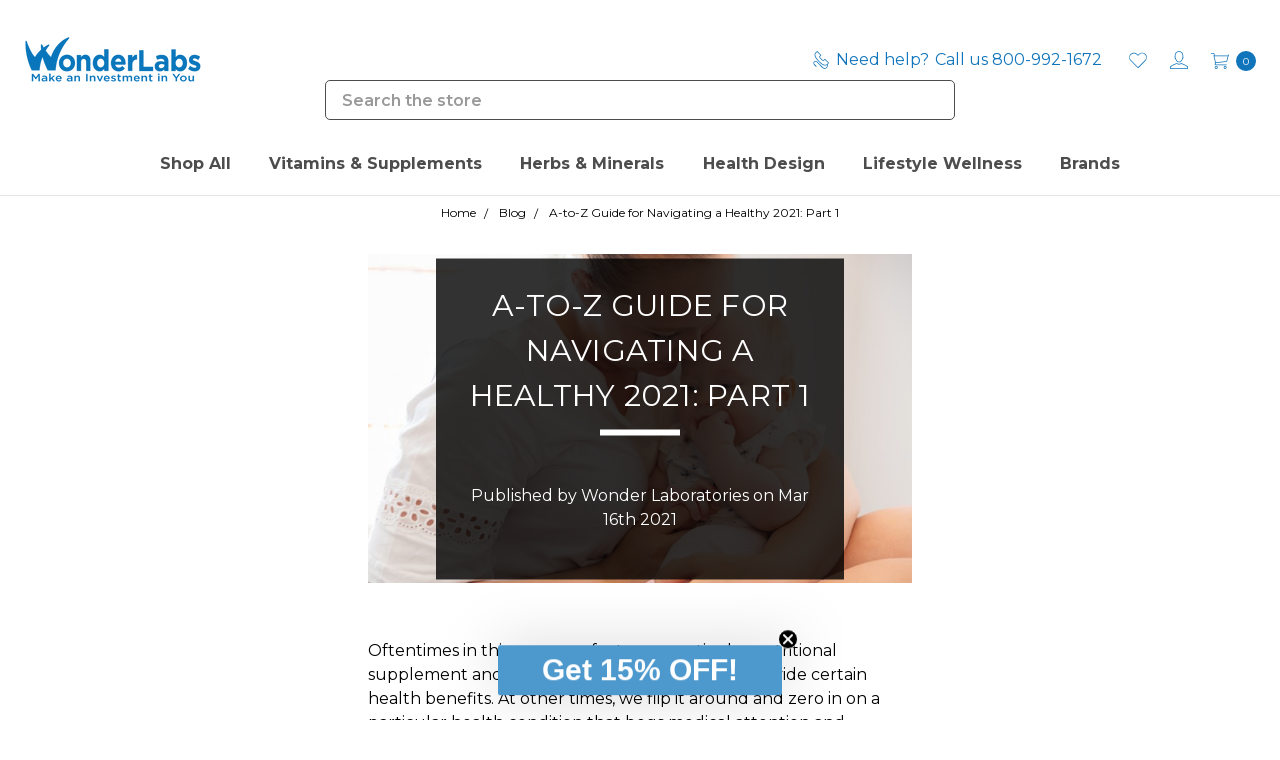

--- FILE ---
content_type: text/html; charset=UTF-8
request_url: https://wonderlabs.com/a-to-z-guide-for-navigating-a-healthy-2021-part-1
body_size: 34793
content:

<!DOCTYPE html>
<html class="no-js" lang="en">
    <head>
        <title>A-to-Z Guide for Navigating a Healthy 2021: Part 1 - Wonder Laboratories</title>
        <link rel="dns-prefetch preconnect" href="https://cdn11.bigcommerce.com/s-65ngm4czdc" crossorigin><link rel="dns-prefetch preconnect" href="https://fonts.googleapis.com/" crossorigin><link rel="dns-prefetch preconnect" href="https://fonts.gstatic.com/" crossorigin>
        <meta property="og:title" content="A-to-Z Guide for Navigating a Healthy 2021: Part 1" /><meta property="og:url" content="https://wonderlabs.com/a-to-z-guide-for-navigating-a-healthy-2021-part-1" /><meta property="og:type" content="article" /><meta property="og:site_name" content="Wonder Laboratories" /><meta name="keywords" content="US-made vitamins High-quality supplements Third-party tested Purity and potency Trusted wellness solutions Nutritional supplements Health and wellness products Natural vitamins Dietary supplements Premium formulations Vitamin manufacturer Supplement retailer Online vitamin store"><meta name="description" content="Oftentimes in this space we feature a particular nutritional supplement and explain how it can potentially provide certain health benefits. At other times, we flip it around and zero in on a particular health condition that begs medical attention and treatment, offering tips and possible solutions and supplements known to address and possibly alleviate such a condition."><link rel='canonical' href='https://wonderlabs.com/a-to-z-guide-for-navigating-a-healthy-2021-part-1' /><meta name='platform' content='bigcommerce.stencil' /><meta property="og:description" content="Oftentimes in this space we feature a particular nutritional supplement and explain how it can potentially provide certain health benefits. At other times, we flip it around and zero in on a particular health condition that begs medical attention and treatment, offering tips and possible solutions and supplements known to address and possibly alleviate such a condition." />
<meta property="og:image" content="https://cdn11.bigcommerce.com/s-65ngm4czdc/product_images/uploaded_images/a-to-z-guide-for-navigating-a-healthy-2021-part-1.jpg" />

        
         

        <link href="https://cdn11.bigcommerce.com/s-65ngm4czdc/product_images/favicon-16x16.png?t=1695654706" rel="shortcut icon">
        <link rel="apple-touch-icon" sizes="180x180" href="/content/apple-touch-icon.png">
        <link rel="icon" type="image/png" sizes="32x32" href="/content/favicon-32x32.png">
        <link rel="icon" type="image/png" sizes="16x16" href="/content/favicon-16x16.png">
        <link rel="manifest" href="/content/site.webmanifest">
        <link rel="mask-icon" href="/content/safari-pinned-tab.svg" color="#1175bc">
        <link rel="shortcut icon" href="/content/favicon.ico">
        <meta name="msapplication-TileColor" content="#1175bc">
        <meta name="msapplication-config" content="/content/browserconfig.xml">
        <meta name="theme-color" content="#1175bc">
        <meta name="viewport" content="width=device-width, initial-scale=1, maximum-scale=1">
        <meta name="ft-name" content="Covent Garden">
        <meta name="ft-version" content="2.9.3">
        <meta name="ft-edition" content="Contemporary">

        <script>
            // Change document class from no-js to js so we can detect this in css
            document.documentElement.className = document.documentElement.className.replace('no-js', 'js');
        </script>

        <link href="https://fonts.googleapis.com/css?family=Montserrat:400,700&display=swap" rel="stylesheet">
        <link data-stencil-stylesheet href="https://cdn11.bigcommerce.com/s-65ngm4czdc/stencil/5dd2b180-0487-013c-10e6-1a3ee17cea8c/e/ec85bbe0-d393-013e-b8f2-7e3236a52136/css/theme-b66120b0-d2e5-013e-f8fc-3e73ab65dab6.css" rel="stylesheet">


        <!-- Start Tracking Code for analytics_facebook -->

<script>
!function(f,b,e,v,n,t,s){if(f.fbq)return;n=f.fbq=function(){n.callMethod?n.callMethod.apply(n,arguments):n.queue.push(arguments)};if(!f._fbq)f._fbq=n;n.push=n;n.loaded=!0;n.version='2.0';n.queue=[];t=b.createElement(e);t.async=!0;t.src=v;s=b.getElementsByTagName(e)[0];s.parentNode.insertBefore(t,s)}(window,document,'script','https://connect.facebook.net/en_US/fbevents.js');

fbq('set', 'autoConfig', 'false', '816078902096347');
fbq('dataProcessingOptions', ['LDU'], 0, 0);
fbq('init', '816078902096347', {"external_id":"0f9e5d1e-c344-40ab-a055-c5436e6e3e0e"});
fbq('set', 'agent', 'bigcommerce', '816078902096347');

function trackEvents() {
    var pathName = window.location.pathname;

    fbq('track', 'PageView', {}, "");

    // Search events start -- only fire if the shopper lands on the /search.php page
    if (pathName.indexOf('/search.php') === 0 && getUrlParameter('search_query')) {
        fbq('track', 'Search', {
            content_type: 'product_group',
            content_ids: [],
            search_string: getUrlParameter('search_query')
        });
    }
    // Search events end

    // Wishlist events start -- only fire if the shopper attempts to add an item to their wishlist
    if (pathName.indexOf('/wishlist.php') === 0 && getUrlParameter('added_product_id')) {
        fbq('track', 'AddToWishlist', {
            content_type: 'product_group',
            content_ids: []
        });
    }
    // Wishlist events end

    // Lead events start -- only fire if the shopper subscribes to newsletter
    if (pathName.indexOf('/subscribe.php') === 0 && getUrlParameter('result') === 'success') {
        fbq('track', 'Lead', {});
    }
    // Lead events end

    // Registration events start -- only fire if the shopper registers an account
    if (pathName.indexOf('/login.php') === 0 && getUrlParameter('action') === 'account_created') {
        fbq('track', 'CompleteRegistration', {}, "");
    }
    // Registration events end

    

    function getUrlParameter(name) {
        var cleanName = name.replace(/[\[]/, '\[').replace(/[\]]/, '\]');
        var regex = new RegExp('[\?&]' + cleanName + '=([^&#]*)');
        var results = regex.exec(window.location.search);
        return results === null ? '' : decodeURIComponent(results[1].replace(/\+/g, ' '));
    }
}

if (window.addEventListener) {
    window.addEventListener("load", trackEvents, false)
}
</script>
<noscript><img height="1" width="1" style="display:none" alt="null" src="https://www.facebook.com/tr?id=816078902096347&ev=PageView&noscript=1&a=plbigcommerce1.2&eid="/></noscript>

<!-- End Tracking Code for analytics_facebook -->

<!-- Start Tracking Code for analytics_googleanalytics4 -->

<script data-cfasync="false" src="https://cdn11.bigcommerce.com/shared/js/google_analytics4_bodl_subscribers-358423becf5d870b8b603a81de597c10f6bc7699.js" integrity="sha256-gtOfJ3Avc1pEE/hx6SKj/96cca7JvfqllWA9FTQJyfI=" crossorigin="anonymous"></script>
<script data-cfasync="false">
  (function () {
    window.dataLayer = window.dataLayer || [];

    function gtag(){
        dataLayer.push(arguments);
    }

    function initGA4(event) {
         function setupGtag() {
            function configureGtag() {
                gtag('js', new Date());
                gtag('set', 'developer_id.dMjk3Nj', true);
                gtag('config', 'G-0QZPHJ6FF4');
            }

            var script = document.createElement('script');

            script.src = 'https://www.googletagmanager.com/gtag/js?id=G-0QZPHJ6FF4';
            script.async = true;
            script.onload = configureGtag;

            document.head.appendChild(script);
        }

        setupGtag();

        if (typeof subscribeOnBodlEvents === 'function') {
            subscribeOnBodlEvents('G-0QZPHJ6FF4', false);
        }

        window.removeEventListener(event.type, initGA4);
    }

    

    var eventName = document.readyState === 'complete' ? 'consentScriptsLoaded' : 'DOMContentLoaded';
    window.addEventListener(eventName, initGA4, false);
  })()
</script>

<!-- End Tracking Code for analytics_googleanalytics4 -->

<!-- Start Tracking Code for analytics_siteverification -->

<meta name="google-site-verification" content="BHN3-L7t8P_b77TC8LD2kuWBYE3Fd2uDVzXmZL91YgU" />

<!-- End Tracking Code for analytics_siteverification -->


<script type="text/javascript" src="https://checkout-sdk.bigcommerce.com/v1/loader.js" defer ></script>
<script type="text/javascript">
var BCData = {};
</script>
<script src='https://searchserverapi1.com/widgets/bigcommerce/init.js?api_key=6X0U9s4y4G' async ></script><script type="text/javascript">
(function(d, src, c) { var t=d.scripts[d.scripts.length - 1],s=d.createElement('script');s.id='la_x2s6df8d';s.async=true;s.src=src;s.onload=s.onreadystatechange=function(){var rs=this.readyState;if(rs&&(rs!='complete')&&(rs!='loaded')){return;}c(this);};t.parentElement.insertBefore(s,t.nextSibling);})(document,
'https://wonderlaboratories.ladesk.com/scripts/track.js',
function(e){ LiveAgent.createButton('t2d25gxl', e); });
</script><script>
    (function(w,d,t,r,u)
    {
        var f,n,i;
        w[u]=w[u]||[],f=function()
        {
            var o={ti:"5424931", enableAutoSpaTracking: true};
            o.q=w[u],w[u]=new UET(o),w[u].push("pageLoad")
        },
        n=d.createElement(t),n.src=r,n.async=1,n.onload=n.onreadystatechange=function()
        {
            var s=this.readyState;
            s&&s!=="loaded"&&s!=="complete"||(f(),n.onload=n.onreadystatechange=null)
        },
        i=d.getElementsByTagName(t)[0],i.parentNode.insertBefore(n,i)
    })
    (window,document,"script","//bat.bing.com/bat.js","uetq");
</script><!-- This site is converting visitors into subscribers and customers with OptinMonster - https://optinmonster.com -->
<script>(function(d,u,ac){var s=d.createElement('script');s.type='text/javascript';s.src='https://a.omappapi.com/app/js/api.min.js';s.async=true;s.dataset.user=u;s.dataset.account=ac;d.getElementsByTagName('head')[0].appendChild(s);})(document,59179,66658);</script>
<!-- / OptinMonster --><script>
    (function(){
    function get_default (objectValue = null) {
        return objectValue
    }

    function deduplicate (listToDedupe, filterKey) {
        if (!listToDedupe) {
            return [];
        }
        const obj = {};
        for (let i = 0, len = listToDedupe.length; i < len; i++)
            obj[listToDedupe[i][filterKey]] = listToDedupe[i];
        const newList = [];
        for (const key in obj)
            newList.push(obj[key]);
        return newList
    }

    function escapeVals (objectValue = null) {
        if (objectValue) {
            return objectValue.replace(/"/g, '\"');
        }
        return objectValue;
    }

    window.RCA_store_objects = {
        graphql_token: `eyJ0eXAiOiJKV1QiLCJhbGciOiJFUzI1NiJ9.eyJjaWQiOlsxXSwiY29ycyI6WyJodHRwczovL3dvbmRlcmxhYnMuY29tIl0sImVhdCI6MTc2ODczNTcyMywiaWF0IjoxNzY4NTYyOTIzLCJpc3MiOiJCQyIsInNpZCI6MTAwMjk1MjM5MSwic3ViIjoiQkMiLCJzdWJfdHlwZSI6MCwidG9rZW5fdHlwZSI6MX0.zEogGO-9zY_L2PhiEkVIgT4fejSbAq6nkVsK8cFpGL-uLByew6ZjFkQp7ZUMXV451mPW_g5pAJbp4y2ewsDE_A`,
        currency: {
            default: get_default({"currency_token":"$","currency_location":"Left","decimal_token":".","decimal_places":2,"thousands_token":","}),
            current: get_default({"currencies":[{"id":1,"name":"US Dollars","code":"USD","flag":"<img src=\"https://cdn11.bigcommerce.com/s-65ngm4czdc/lib/flags/us.gif\" border=\"0\" alt=\"\" role=\"presentation\" />","is_active":true,"switch_url":"https://wonderlabs.com/a-to-z-guide-for-navigating-a-healthy-2021-part-1?setCurrencyId=1","cart_currency_switch_url":"https://wonderlabs.com/cart/change-currency"}],"active_currency_id":1,"active_currency_flag":"<img src=\"https://cdn11.bigcommerce.com/s-65ngm4czdc/lib/flags/us.gif\" border=\"0\" alt=\"\" role=\"presentation\" />","active_currency_name":"US Dollars","active_currency_code":"USD","default_currency_code":"USD"}),
        },
        customer: {
            email: get_default(""),
            id: get_default(),
            orders: get_default(null),
            customer_group_id: get_default(),
            customer_group_name: escapeVals(null),
            address: get_default(null)
        },
        cart: {
            coupons: get_default([]),
            discount: get_default(null),
            gift_certificates: get_default([]),
            gift_wrapping_cost: get_default({"formatted":"$0.00","value":0}),
            grand_total: get_default({"formatted":"$0.00","value":0}),
            items: get_default([]),
            quantity: get_default(0),
            shipping_handling: get_default({"selected_zip":null,"selected_country":null,"selected_city":null,"countries":[],"selected_state":null,"states":[],"show_estimator":true}),
            show_primary_checkout_button: get_default(),
            status_messages: get_default([]),
            sub_total: get_default({"formatted":"$0.00","value":0}),
            taxes: get_default([])
        },
        cart_id: ``,
        page_type: `blog_post`,
        order: get_default(),
        product: {
            id: get_default(),
            options: get_default(),
            title: escapeVals(),
            price: get_default(),
        },
        product_results: {
            pagination: get_default(),
            product: deduplicate()
        },
        products: deduplicate([
        ], "id"),
        store_hash: `65ngm4czdc`,
        theme_settings: {"rename_warranty_field":"Nutritional Label","e":"Contemporary","show_cart_countdown":false,"homepage_new_products_column_count":4,"navPages-sticky-backgroundColor":"#FFFFFF","card--alternate-color--hover":"#ffffff","hide_featured_category_names":false,"fontSize-root":16,"show_accept_amex":true,"optimizedCheckout-buttonPrimary-borderColorDisabled":"transparent","homepage_top_products_count":4,"navPages-sticky-color-hover":"#4D4D4D","cart_countdown_timer":"30","optimizedCheckout-formChecklist-color":"#000000","grid_swatch_option_size":"10x10","cart_icon":"cart","paymentbuttons-paypal-size":"small","optimizedCheckout-buttonPrimary-backgroundColorActive":"#4D4D4D","show_subcategories_as_grid":false,"brandpage_products_per_page":12,"color-secondaryDarker":"#cccccc","optimizedCheckout-colorFocus":"#000000","show_articles_on_homepage":true,"card_button_style":"square","social_icon_placement_bottom":true,"cart_countdown_message_2":"minutes.","navUser-indicator-textColor":"#ffffff","show_powered_by":false,"global_banner_scrollSpeed":"0","navUser-color":"#1175BC","show_wishlist_on_grid":true,"card-borderColorHover":"#ebebeb","color-textBase--active":"#373737","fontSize-h4":18,"checkRadio-borderColor":"#EBEBEB","color-primaryDarker":"#373737","global_banner_link_1":"","developer_fixes":false,"optimizedCheckout-buttonPrimary-colorHover":"#ffffff","brand_size":"300x300","optimizedCheckout-logo-position":"center","optimizedCheckout-discountBanner-backgroundColor":"#000000","color-textLink--hover":"#4D4D4D","homepage_container_3":"none","show_recent_sellers":false,"optimizedCheckout-buttonSecondary-backgroundColorHover":"#ffffff","global_banner_icon_3":"","svg_logo":"","logo_size":"200x50","newsletter_popup_title":"","newsletter_popup_reappear_after":3,"pdp-sale-price-label":"Now:","footer-backgroundColor":"#EBEBEB","hero_width":"contain","navPages-color":"#4D4D4D","productpage_reviews_count":5,"optimizedCheckout-step-borderColor":"#EBEBEB","optimizedCheckout-headingPrimary-font":"Google_Montserrat_400","percentage_saving_backgroundColor":"#ee9ae5","watchers_randomise":true,"optimizedCheckout-formField-backgroundColor":"#ffffff","replace_utility_menu_with_icons":true,"show_accept_paypal":true,"paymentbuttons-paypal-label":"checkout","custom_checkout_css":false,"show_wishlist_in_navigation":true,"optimizedCheckout-discountBanner-textColor":"#FFFFFF","optimizedCheckout-backgroundImage-size":"1000x400","pdp-retail-price-label":"MSRP:","show_percentage_saving":true,"paymentbuttons-paypal-shape":"pill","global_banner_backgroundColor":"#EBEBEB","navPages-subMenu-background-color-hover":"#000000","optimizedCheckout-buttonPrimary-font":"Google_Montserrat_400","recent_sellers_ids":"92,96,98,90","carousel-dot-color":"#ebebeb","button--disabled-backgroundColor":"#EBEBEB","hide_category_image_on_categories":true,"global_banner_message_3":"","blockquote-cite-font-color":"#999999","show_homepage_featured_categories":false,"n":"Covent Garden","twitter_screen_name":"","optimizedCheckout-formField-shadowColor":"#FFFFFF","categorypage_products_per_page":12,"show_blog_card_summary":true,"max_page_width":"1800","container-fill-base":"#ffffff","homepage_featured_products_column_count":4,"button--default-color":"#000000","color-textLink--active":"#4D4D4D","footer-buttonTextColor":"#ffffff","show_powered_by_braintree":false,"enable_circular_swatches":false,"footer-iconColorHover":"#4D4D4D","optimizedCheckout-loadingToaster-backgroundColor":"#000000","color-textHeading":"#000000","show_accept_discover":true,"paymentbuttons-paypal-layout":"horizontal","show_phone_number_in_header":true,"pace-progress-backgroundColor":"#000000","footer-linkColorHover":"#4D4D4D","optimizedCheckout-formField-errorColor":"#cc4749","spinner-borderColor-dark":"#000000","restrict_to_login":false,"title-separator":"solid","input-font-color":"#000000","carousel-title-color":"#ffffff","show_custom_product_labels":true,"select-bg-color":"#ffffff","show_selected_option_on_label":false,"show_accept_mastercard":true,"newsletter_popup_close_color":"#000000","footer-inputBackgroundColor":"#ffffff","color_text_product_sale_badges":"#ffffff","enable_instagram_feed":false,"enable_simple_header":false,"newsletter_popup_image":"","optimizedCheckout-link-font":"Google_Montserrat_400","homepage_show_carousel_arrows":true,"global_banner_link_2":"","home_featured_products_carousel":true,"carousel-arrow-bgColor":"#ffffff","color_hover_product_sale_badges":"#000000","show_accept_giropay":false,"card--alternate-borderColor":"#ffffff","homepage_new_products_count":4,"mobile_navigation_background_color":"#FFFFFF","color-primaryDark":"#696969","show_payment_methods_in_cart":false,"twitter_posts_count":6,"color-grey":"#999999","simple-footer-newsletter-textColor":"#000000","body-font":"Google_Montserrat_400","optimizedCheckout-step-textColor":"#000000","related_content_panel_text":"#000000","button--disabled-color":"#ffffff","optimizedCheckout-buttonPrimary-borderColorActive":"transparent","navPages-subMenu-backgroundColor":"#4D4D4D","button--primary-backgroundColor":"#000000","custom_store_css":false,"checkRadio-color":"#000000","show_product_dimensions":false,"optimizedCheckout-link-color":"#000000","card-figcaption-button-background":"#ffffff","icon-color-hover":"#4D4D4D","button--default-borderColor":"#EBEBEB","optimizedCheckout-headingSecondary-font":"Google_Montserrat_400","subcategories_grid_column_count":4,"headings-font":"Google_Montserrat_700","label-backgroundColor":"#696969","button--primary-backgroundColorHover":"#4D4D4D","optimizedCheckout-formField-borderColor":"#ebebeb","newsletter_popup_delay":15000,"pdp-non-sale-price-label":"Was:","button--disabled-borderColor":"transparent","label-color":"#ffffff","optimizedCheckout-headingSecondary-color":"#000000","select-arrow-color":"#000000","logo_fontSize":24,"alert-backgroundColor":"#ffffff","optimizedCheckout-logo-size":"250x100","hero_align":"left","default_image_brand":"/assets/img/BrandDefault.gif","show_accept_ideal":false,"card-title-color":"#000000","global_banner_icon_2":"","content_container_style":"0","product_list_display_mode":"grid","optimizedCheckout-link-hoverColor":"#4D4D4D","alternative_card_panels":true,"fontSize-h5":14,"selling_fast_tag_text_color":"#ffffff","enable_elfsight_instagram_feed":false,"product_size":"500x500","paymentbuttons-paypal-color":"gold","homepage_show_carousel":true,"show_accept_wechat_pay":false,"optimizedCheckout-body-backgroundColor":"#ffffff","carousel-arrow-borderColor":"#ffffff","hide_category_view_all":false,"button--default-borderColorActive":"#000000","header-backgroundColor":"#ffffff","show_accept_jcb":false,"color-greyDarkest":"#050505","price_ranges":true,"productpage_videos_count":8,"color-greyDark":"#696969","footer-buttonColorActive":"#4D4D4D","twitter_display_type":"","paymentbuttons-paypal-tagline":true,"home_new_products_carousel":true,"color_badge_product_sale_badges":"#007dc6","optimizedCheckout-buttonSecondary-borderColorHover":"#000000","optimizedCheckout-discountBanner-iconColor":"#FFFFFF","show_sizes_on_grid":false,"alternative_card_panel_text":"#000000","global_banner_message_2":"","optimizedCheckout-buttonSecondary-borderColor":"#EBEBEB","optimizedCheckout-loadingToaster-textColor":"#ffffff","optimizedCheckout-buttonPrimary-colorDisabled":"#ffffff","optimizedCheckout-formField-placeholderColor":"#000000","navUser-color-hover":"#4D4D4D","icon-ratingFull":"#F1A500","taggbox_instagram_app_code":"","footer-inputBorderColor":"#FFFFFF","twitter_collection_id":"","color-textBase--hover":"#4D4D4D","show_accept_mcsc":false,"show_powered_by_square":false,"color-errorLight":"#ffdddd","default_image_gift_certificate":"/assets/img/GiftCertificate.png","show_selling_fast_tags":true,"social_icon_placement_top":false,"instagram_posts_count":4,"blog_size":"800x800","hide_navigation_featured_categories":true,"newsletter_popup_backgroundColor":"#ffffff","shop_by_price_visibility":false,"optimizedCheckout-buttonSecondary-colorActive":"#000000","cart_countdown_message_1":"Somebody else has one of your items in their cart. We've reserved your stock allocation for","optimizedCheckout-orderSummary-backgroundColor":"#ffffff","show_designed_by":false,"color-warningLight":"#fffdea","show_product_weight":false,"cart_countdown_randomise":true,"button--default-colorActive":"#000000","show_accept_alipay":false,"color-info":"#000000","featured_category_columns":4,"custom_product_label_text_color":"#ffffff","optimizedCheckout-formChecklist-backgroundColorSelected":"#EBEBEB","custom_product_label_backgroundColor":"#000000","recent_buyers_timing":"5,16,19,27","show_product_quick_view":true,"button--default-borderColorHover":"#000000","card--alternate-backgroundColor":"#ffffff","carousel-type":"storyboard","show_stock_level_on_grid":false,"hide_content_navigation":true,"sale_tag_backgroundColor":"#000000","pdp-price-label":"","show_copyright_footer":true,"swatch_option_size":"20x20","optimizedCheckout-orderSummary-borderColor":"#ebebeb","navPages-backgroundColor":"#FFFFFF","optimizedCheckout-show-logo":"none","show_accept_sepa":false,"watchers_update":"45","carousel-description-color":"#ffffff","blog_listing_size":"420x420","show_accept_diners":false,"gradient_text":"#ffffff","optimizedCheckout-formChecklist-backgroundColor":"#ffffff","input_style":"5","fontSize-h2":24,"optimizedCheckout-step-backgroundColor":"#ebebeb","selling_fast_tag_backgroundColor":"#000000","optimizedCheckout-headingPrimary-color":"#000000","color-textBase":"#000000","show_accept_elo":false,"color-warning":"#f1a500","recent_sellers_show_every":"25","v":"2.9.0","productgallery_size":"500x500","enable_editorial_mode":true,"show_accept_vp":false,"alert-color":"#050505","instagram_title":"","shop_by_brand_show_footer":false,"card-figcaption-button-color":"#050505","searchpage_products_per_page":12,"color-textSecondary--active":"#696969","optimizedCheckout-formField-inputControlColor":"#000000","optimizedCheckout-contentPrimary-color":"#000000","optimizedCheckout-buttonSecondary-font":"Google_Montserrat_400","storeName-color":"#000000","optimizedCheckout-backgroundImage":"","form-label-font-color":"#000000","enable_custom_fonts":false,"header-capitalization":"uppercase","global_banner_icon_1":"","show_accept_bancontact":false,"color-greyLightest":"#e5e5e5","optimizedCheckout-header-backgroundColor":"#ffffff","optimizedCheckout-buttonSecondary-backgroundColorActive":"#ffffff","color-textLink":"#000000","enable_animations":true,"color-greyLighter":"#cccccc","enable_taggbox_instagram_feed":false,"show_accept_paysafe":false,"show_powered_by_skrill":false,"productpage_related_products_count":5,"color-secondaryDark":"#e5e5e5","fontSize-h6":12,"paymentbuttons-paypal-fundingicons":false,"watchers_max":"47","carousel-arrow-color":"#ffffff","sale_tag_text_color":"#ffffff","productpage_similar_by_views_count":5,"footer-buttonTextColorHover":"#ffffff","enable_simple_footer":false,"show_phone_number_in_footer":true,"simple-footer-newsletter-backgroundColor":"#ffffff","loadingOverlay-backgroundColor":"#ffffff","cart_countdown_ended_message":"We'll endeavour to hold your stock allocation for as long as possible.","optimizedCheckout-buttonPrimary-color":"#ffffff","show_newsletter_popup":false,"newsletter_popup_intro":"","footer-iconColor":"#000000","input-bg-color":"#ffffff","navPages-subMenu-separatorColor":"#FFFFFF","navPages-color-hover":"#1175BC","show_accept_hipercard":false,"color-infoLight":"#ebebeb","product_sale_badges":"none","default_image_product":"/assets/img/ProductDefault.gif","navUser-dropdown-borderColor":"#ebebeb","optimizedCheckout-buttonPrimary-colorActive":"#ffffff","hide_product_count_on_category":false,"enable_embedded_twitter_feed":false,"optimizedCheckout-formChecklist-borderColor":"#ebebeb","fontSize-h1":30,"homepage_featured_products_count":4,"breadcrumbs_on_mobile":"hide","color-greyMedium":"#757575","color-greyLight":"#999999","optimizedCheckout-logo":"","gradient_finish":"#4D4D4D","footer-headingColor":"#000000","icon-ratingEmpty":"#ebebeb","show_product_details_tabs":false,"icon-color":"#1175BC","button_style":"5","overlay-backgroundColor":"#000000","input-border-color-active":"#000000","card-borderColor":"#ffffff","recent_sellers_hide_after":"7","enable_infinite_scrolling":true,"container-fill-dark":"#EBEBEB","add_to_cart_mode":"popup","button--primary-color":"#ffffff","footer-linkColorActive":"#4D4D4D","footer-buttonTextColorActive":"#ffffff","color-successLight":"#d5ffd8","enable_gradients":false,"show_accept_google_pay":true,"conversion_optimization_mode":true,"show_powered_by_stripe":false,"optimizedCheckout-buttonPrimary-backgroundColorDisabled":"#ebebeb","show_blog_card_author":true,"optimizedCheckout-buttonPrimary-borderColorHover":"#4D4D4D","instagram_access_token":"","color-greyDarker":"#373737","show_product_quantity_box":true,"newsletter_popup_image_im":"","color-success":"#008a06","size_label":"Size","zoom_size":"1280x1280","color-white":"#ffffff","productview_thumb_size":"50x50","related_content_panel_bg":"#ebebeb","fontSize-h3":20,"spinner-borderColor-light":"#ffffff","geotrust_ssl_common_name":"","global_banner_message_1":"","optimizedCheckout-header-borderColor":"#EBEBEB","optimizedCheckout-buttonSecondary-backgroundColor":"#ffffff","navPages-subMenu-color":"#4D4D4D","show_swatches_on_grid":false,"carousel-dot-color-active":"#000000","carousel-bgTransparency":"0.8","global_banner_link_3":"","input-border-color":"#ebebeb","optimizedCheckout-buttonPrimary-backgroundColor":"#000000","color-secondary":"#ffffff","instagram_columns_count":4,"featured_category_name":"Featured","carousel-bgColor":"#000000","global_banner_foregroundColor":"#050505","button--primary-backgroundColorActive":"#4D4D4D","color-textSecondary--hover":"#4D4D4D","footer-buttonColorHover":"#4D4D4D","footer-linkColor":"#000000","simple-footer-keylineColor":"#ebebeb","show_accept_amazon_pay":false,"color-whitesBase":"#ebebeb","body-bg":"#ffffff","shop_by_brand_show_navigation":false,"optimizedCheckout-contentSecondary-font":"Google_Montserrat_400","navUser-dropdown-backgroundColor":"#FFFFFF","color-primary":"#757575","show_availability_on_grid":false,"recent_buyers":"Duncan L, Alex M, Paul W, Sam P","developer_store_css":false,"dropdown--quickSearch-backgroundColor":"#ffffff","optimizedCheckout-contentPrimary-font":"Google_Montserrat_400","homepage_top_products_column_count":4,"enable_sticky_navigation":false,"footer-buttonColor":"#000000","supported_card_type_icons":["american_express","diners","discover","mastercard","visa"],"navigation_design":"marketplace","optimizedCheckout-formField-textColor":"#000000","color-black":"#050505","optimizedCheckout-buttonSecondary-colorHover":"#000000","show_accept_klarna":false,"show_sale_tags":true,"button--primary-colorActive":"#ffffff","percentage_saving_text_color":"#ffffff","homepage_stretch_carousel_images":false,"optimizedCheckout-contentSecondary-color":"#000000","card-title-color-hover":"#4D4D4D","applePay-button":"black","thumb_size":"100x100","navPages-subMenu-color-hover":"#1175BC","homepage_container_2":"top","navUser-indicator-backgroundColor":"#1175BC","secondary-font":"Google_Montserrat_400","newsletter_popup_text_color":"#000000","show_custom_fields_on_grid":false,"optimizedCheckout-header-textColor":"#000000","show_accept_cb":false,"optimizedCheckout-show-backgroundImage":false,"color-primaryLight":"#999999","show_powered_by_sage":false,"optimizedCheckout-buttonPrimary-borderColor":"#000000","show_accept_unionpay":false,"optimizedCheckout-buttonSecondary-borderColorActive":"#000000","homepage_container_1":"featured","show_upc_on_product":false,"storyboard-overlap":false,"show_accept_visa":true,"carousel-dot-bgColor":"#ffffff","optimizedCheckout-form-textColor":"#000000","home_top_products_carousel":true,"logo-position":"left","enclose_category_menu":false,"hide_logo_on_sticky_navigation":true,"homepage_blog_posts_column_count":4,"optimizedCheckout-buttonSecondary-color":"#000000","show_global_banner":false,"geotrust_ssl_seal_size":"M","button--icon-svg-color":"#000000","gradient_start":"#000000","alert-color-alt":"#ffffff","hide_featured_category_title":true,"developer_checkout_css":false,"elfsight_instagram_app_code":"","navPages-sticky-color":"#1175BC","show_accept_apple_pay":true,"show_payment_methods":true,"input-disabled-bg":"#EBEBEB","footer-textColor":"#000000","enclosed_category_menu_name":"Shop Online","watchers_min":"15","button--default-colorHover":"#000000","show_watchers":false,"checkRadio-backgroundColor":"#ffffff","show_accept_vbv":true,"alternative_card_panel_bg":"#EBEBEB","optimizedCheckout-buttonPrimary-backgroundColorHover":"#4D4D4D","dropdown--wishList-backgroundColor":"#ffffff","container-border-global-color-base":"#ebebeb","button--primary-colorHover":"#ffffff","color-error":"#cc4749","homepage_blog_posts_count":4,"enable_image_hover_switcher":false,"color-textSecondary":"#000000","mobile_navigation_link_color":"#1175BC","gallery_size":"300x300","show_product_description_below":true,"productthumb_size":"100x100"}
    };
})();
</script>

<script async src="https://platform-data-prod.rechargeadapter.com/65ngm4czdc/65ngm4czdc-data.js"></script>
<script async src="https://app-data-prod.rechargeadapter.com/v2-prod/static/js/bc.js"></script><script>
  window.addEventListener("scroll", function() {
    const menuToMakeSticky = document.querySelector('.nav[data-space48-menu="sticky-menu"]');
    const scrollPosition = window.scrollY;

    // Adjust this value to determine when the menu should become sticky
    const triggerPosition = 200; // Adjust the distance as needed

    if (scrollPosition >= triggerPosition) {
        menuToMakeSticky.classList.add("sticky");
    } else {
        menuToMakeSticky.classList.remove("sticky");
    }
});
</script><!-- Global site tag (gtag.js) - Google Ads: AW-1072604949 -->
<script async src="https://www.googletagmanager.com/gtag/js?id=AW-1072604949"></script>
<script>
  window.dataLayer = window.dataLayer || [];
  function gtag(){dataLayer.push(arguments);}
  gtag('js', new Date());

  gtag('config', 'AW-1072604949');
  gtag('set', 'developer_id.dMjk3Nj', true);
</script>
<!-- GA4 Code Start: View Product Content -->
<script>
</script>

<!-- TikTok Pixel Code Start: Initialization Script & Page Event -->
<script>
!function (w, d, t) {
  w.TiktokAnalyticsObject=t;var ttq=w[t]=w[t]||[];ttq.methods=["page","track","identify","instances","debug","on","off","once","ready","alias","group","enableCookie","disableCookie"],ttq.setAndDefer=function(t,e){t[e]=function(){t.push([e].concat(Array.prototype.slice.call(arguments,0)))}};for(var i=0;i<ttq.methods.length;i++)ttq.setAndDefer(ttq,ttq.methods[i]);ttq.instance=function(t){for(var e=ttq._i[t]||[],n=0;n<ttq.methods.length;n++)ttq.setAndDefer(e,ttq.methods[n]);return e},ttq.load=function(e,n){var i="https://analytics.tiktok.com/i18n/pixel/events.js";ttq._i=ttq._i||{},ttq._i[e]=[],ttq._i[e]._u=i,ttq._t=ttq._t||{},ttq._t[e]=+new Date,ttq._o=ttq._o||{},ttq._o[e]=n||{},ttq._partner=ttq._partner||"BigCommerce";var o=document.createElement("script");o.type="text/javascript",o.async=!0,o.src=i+"?sdkid="+e+"&lib="+t;var a=document.getElementsByTagName("script")[0];a.parentNode.insertBefore(o,a)};

  ttq.load('D037UJ3C77U3A5VGEPTG');
  ttq.page();
}(window, document, 'ttq');

if (typeof BODL === 'undefined') {
  // https://developer.bigcommerce.com/theme-objects/breadcrumbs
  
  // https://developer.bigcommerce.com/theme-objects/brand
  
  // https://developer.bigcommerce.com/theme-objects/category
  
  
  // https://developer.bigcommerce.com/theme-objects/product
  
  
  
  
  
  
  
  // https://developer.bigcommerce.com/theme-objects/products
  
  // https://developer.bigcommerce.com/theme-objects/product_results
  
  // https://developer.bigcommerce.com/theme-objects/order
  
  // https://developer.bigcommerce.com/theme-objects/wishlist
  
  // https://developer.bigcommerce.com/theme-objects/wishlist
  
  // https://developer.bigcommerce.com/theme-objects/cart
  // (Fetching selective cart data to prevent additional payment button object html from causing JS parse error)
  
  
  
  // https://developer.bigcommerce.com/theme-objects/customer
  var BODL = JSON.parse("{\"breadcrumbs\":[{\"url\":\"https://wonderlabs.com/\",\"name\":\"Home\"},{\"name\":\"Blog\",\"url\":\"https://wonderlabs.com/blog/\"},{\"name\":\"A-to-Z Guide for Navigating a Healthy 2021: Part 1\",\"url\":\"https://wonderlabs.com/a-to-z-guide-for-navigating-a-healthy-2021-part-1\"}],\"products\":[],\"phone\":null,\"email\":null,\"address\":null}");
  
  const countryCodes = new Map([['Australia', 'au'],['New Zealand', 'nz'],['Russia', 'ru'],['Poland', 'pl'],['Czech Republic', 'cz'],['Israel', 'il'],['Romania', 'ro'],['Ukraine', 'ua'],['Japan', 'jp'],['Taiwan', 'tw'],['Ireland', 'ie'],['Austria', 'at'],['Sweden', 'se'],['Netherlands', 'nl'],['Norway', 'no'],['Finland', 'fi'],['Denmark', 'dk'],['Switzerland', 'ch'],['Belgium', 'be'],['Portugal', 'pt'],['Greece', 'gr'],['Germany', 'de'],['United Kingdom', 'gb'],['France', 'fr'],['Spain', 'es'],['Italy', 'it'],['India', 'in'],['South Korea', 'kr'],['Brazil', 'br'],['Mexico', 'mx'],['Argentina', 'ar'],['Chile', 'cl'],['Colombia', 'co'],['Peru', 'pe'],['Saudi Arabia', 'sa'],['Egypt', 'eg'],['United Arab Emirates', 'ae'],['Turkey', 'tr'],['Pakistan', 'pk'],['Morocco', 'ma'],['Iraq', 'iq'],['South Africa', 'za'],['Kuwait', 'kw'],['Oman', 'om'],['Qatar', 'qa'],['Bahrain', 'bh'],['Jordan', 'jo'],['Lebanon', 'lb'],['United States', 'us'],['Canada', 'ca'],['Singapore', 'sg'],['Thailand', 'th'],['Malaysia', 'my'],['Vietnam', 'vn'],['Philippines', 'ph'],['Indonesia', 'id'],['Cambodia', 'kh'],['Belarus', 'by'],['Venezuela', 've']]);
  const stateList = new Map([['Arizona', 'az'],['Alabama', 'al'],['Alaska', 'ak'],['Arkansas', 'ar'],['California', 'ca'],['Colorado', 'co'],['Connecticut', 'ct'],['Delaware', 'de'],['Florida', 'fl'],['Georgia', 'ga'],['Hawaii', 'hi'],['Idaho', 'id'],['Illinois', 'il'],['Indiana', 'in'],['Iowa', 'ia'],['Kansas', 'ks'],['Kentucky', 'ky'],['Louisiana', 'la'],['Maine', 'me'],['Maryland', 'md'],['Massachusetts', 'ma'],['Michigan', 'mi'],['Minnesota', 'mn'],['Mississippi', 'ms'],['Missouri', 'mo'],['Montana', 'mt'],['Nebraska', 'ne'],['Nevada', 'nv'],['New Hampshire', 'nh'],['New Jersey', 'nj'],['New Mexico', 'nm'],['New York', 'ny'],['North Carolina', 'nc'],['North Dakota', 'nd'],['Ohio', 'oh'],['Oklahoma', 'ok'],['Oregon', 'or'],['Pennsylvania', 'pa'],['Rhode Island', 'ri'],['South Carolina', 'sc'],['South Dakota', 'sd'],['Tennessee', 'tn'],['Texas', 'tx'],['Utah', 'ut'],['Vermont', 'vt'],['Virginia', 'va'],['Washington', 'wa'],['West Virginia', 'wv'],['Wisconsin', 'wi'],['Wyoming', 'wy']]);

  if (BODL.categoryName) {
    BODL.category = {
      name: BODL.categoryName,
      products: BODL.categoryProducts,
    }
  }

  if (BODL.productTitle) {
    BODL.product = {
      id: BODL.productId,
      title: BODL.productTitle,
      price: {
        without_tax: {
          currency: BODL.productCurrency,
          value: BODL.productPrice,
        },
      },
    }
  }
}

BODL.getCartItemContentId = (item) => {
  switch(item.type) {
    case 'GiftCertificate':
      return item.type;
      break;
    default:
      return item.product_id;
  }
}

BODL.getQueryParamValue = function (name) {
  var cleanName = name.replace(/[\[]/, '\[').replace(/[\]]/, '\]');
  var regex = new RegExp('[\?&]' + cleanName + '=([^&#]*)');
  var results = regex.exec(window.location.search);
  return results === null ? '' : decodeURIComponent(results[1].replace(/\+/g, ' '));
}

// Advanced Matching
  var phoneNumber = ''
  var email = ''
  var firstName = ''
  var lastName = ''
  var city = ''
  var state = ''
  var country = ''
  var zip = ''
  if (BODL.phone) {
    var phoneNumber = BODL.phone;
    if (BODL.phone.indexOf('+') === -1) {
   // No country code, so default to US code
        phoneNumber = `+1${phoneNumber}`;  
    }
  }

  if (BODL.email) {
    var email = BODL.email
  }
  
  if (BODL.address) {
    if (BODL.address.first_name) {
        firstName = (BODL.address.first_name).toLowerCase()
    }
    
    if (BODL.address.last_name) {
        lastName = (BODL.address.last_name).toLowerCase()
    }
    
    if (BODL.address.city) {
        city = BODL.address.city.replace(/\s+/g, '').toLowerCase();
    }
    
    rg = BODL.address.state;
    if (typeof rg !== 'undefined' && stateList.has(rg)) {
        state = stateList.get(rg);
    }
    
    cn = BODL.address.country
    if (typeof cn !== 'undefined' && countryCodes.has(cn)) {
        country = countryCodes.get(cn)
    }
    
    if (BODL.address.zip) {
        zip = BODL.address.zip
    }
  }
  
  ttq.instance('D037UJ3C77U3A5VGEPTG').identify({
    email: email,
    phone_number: phoneNumber,
    first_name: firstName,
    last_name: lastName,
    city: city,
    state: state,
    country: country,
    zip_code: zip})
</script>
<!-- TikTok Pixel Code End: Initialization Script & Page Event -->

<!-- TikTok Pixel Code Start: View Product Content -->
<script>
if (BODL.product) {
  const countryCodes = new Map([['Australia', 'au'],['New Zealand', 'nz'],['Russia', 'ru'],['Poland', 'pl'],['Czech Republic', 'cz'],['Israel', 'il'],['Romania', 'ro'],['Ukraine', 'ua'],['Japan', 'jp'],['Taiwan', 'tw'],['Ireland', 'ie'],['Austria', 'at'],['Sweden', 'se'],['Netherlands', 'nl'],['Norway', 'no'],['Finland', 'fi'],['Denmark', 'dk'],['Switzerland', 'ch'],['Belgium', 'be'],['Portugal', 'pt'],['Greece', 'gr'],['Germany', 'de'],['United Kingdom', 'gb'],['France', 'fr'],['Spain', 'es'],['Italy', 'it'],['India', 'in'],['South Korea', 'kr'],['Brazil', 'br'],['Mexico', 'mx'],['Argentina', 'ar'],['Chile', 'cl'],['Colombia', 'co'],['Peru', 'pe'],['Saudi Arabia', 'sa'],['Egypt', 'eg'],['United Arab Emirates', 'ae'],['Turkey', 'tr'],['Pakistan', 'pk'],['Morocco', 'ma'],['Iraq', 'iq'],['South Africa', 'za'],['Kuwait', 'kw'],['Oman', 'om'],['Qatar', 'qa'],['Bahrain', 'bh'],['Jordan', 'jo'],['Lebanon', 'lb'],['United States', 'us'],['Canada', 'ca'],['Singapore', 'sg'],['Thailand', 'th'],['Malaysia', 'my'],['Vietnam', 'vn'],['Philippines', 'ph'],['Indonesia', 'id'],['Cambodia', 'kh'],['Belarus', 'by'],['Venezuela', 've']]);
  const stateList = new Map([['Arizona', 'az'],['Alabama', 'al'],['Alaska', 'ak'],['Arkansas', 'ar'],['California', 'ca'],['Colorado', 'co'],['Connecticut', 'ct'],['Delaware', 'de'],['Florida', 'fl'],['Georgia', 'ga'],['Hawaii', 'hi'],['Idaho', 'id'],['Illinois', 'il'],['Indiana', 'in'],['Iowa', 'ia'],['Kansas', 'ks'],['Kentucky', 'ky'],['Louisiana', 'la'],['Maine', 'me'],['Maryland', 'md'],['Massachusetts', 'ma'],['Michigan', 'mi'],['Minnesota', 'mn'],['Mississippi', 'ms'],['Missouri', 'mo'],['Montana', 'mt'],['Nebraska', 'ne'],['Nevada', 'nv'],['New Hampshire', 'nh'],['New Jersey', 'nj'],['New Mexico', 'nm'],['New York', 'ny'],['North Carolina', 'nc'],['North Dakota', 'nd'],['Ohio', 'oh'],['Oklahoma', 'ok'],['Oregon', 'or'],['Pennsylvania', 'pa'],['Rhode Island', 'ri'],['South Carolina', 'sc'],['South Dakota', 'sd'],['Tennessee', 'tn'],['Texas', 'tx'],['Utah', 'ut'],['Vermont', 'vt'],['Virginia', 'va'],['Washington', 'wa'],['West Virginia', 'wv'],['Wisconsin', 'wi'],['Wyoming', 'wy']]);

  // Advanced Matching
  var phoneNumber = ''
  var email = ''
  var firstName = ''
  var lastName = ''
  var city = ''
  var state = ''
  var country = ''
  var zip = ''
  if (BODL.phone) {
    var phoneNumber = BODL.phone;
    if (BODL.phone.indexOf('+') === -1) {
   // No country code, so default to US code
        phoneNumber = `+1${phoneNumber}`;  
    }
  }
  
  if (BODL.email) {
    var email = BODL.email
  }
  
  if (BODL.address) {
    if (BODL.address.first_name) {
        firstName = (BODL.address.first_name).toLowerCase()
    }
    
    if (BODL.address.last_name) {
        lastName = (BODL.address.last_name).toLowerCase()
    }
    
    if (BODL.address.city) {
        city = BODL.address.city.replace(/\s+/g, '').toLowerCase();
    }
    
    rg = BODL.address.state;
    if (typeof rg !== 'undefined' && stateList.has(rg)) {
        state = stateList.get(rg);
    }
    
    cn = BODL.address.country
    if (typeof cn !== 'undefined' && countryCodes.has(cn)) {
        country = countryCodes.get(cn)
    }
    
    if (BODL.address.zip) {
        zip = BODL.address.zip
    }
  }
  
  ttq.instance('D037UJ3C77U3A5VGEPTG').identify({
    email: email,
    phone_number: phoneNumber,
    first_name: firstName,
    last_name: lastName,
    city: city,
    state: state,
    country: country,
    zip_code: zip})
    
  var productPrice = 0
  var productCurrency = ""
  if (BODL.productCurrencyWithoutTax && BODL.productCurrencyWithoutTax !== "") {
    productPrice = BODL.productPriceWithoutTax
    productCurrency = BODL.productCurrencyWithoutTax
  }
  if (BODL.productCurrencyWithTax && BODL.productCurrencyWithTax !== "") {
    productPrice = BODL.productPriceWithTax
    productCurrency = BODL.productCurrencyWithTax
  }
  //default contentId to productId if sku_id is not found on product 
  var contentID = BODL.productId
  if (BODL.skuId && BODL.skuId !== "") {
    contentID = BODL.skuId
  }
  ttq.instance('D037UJ3C77U3A5VGEPTG').track('ViewContent', {
    content_id: contentID,
    content_category: BODL.breadcrumbs[1] ? BODL.breadcrumbs[1].name : '',
    content_name: BODL.product.title,
    content_type: "product_group",
    currency: productCurrency,
    price: productPrice,
    value: productPrice,
  });
}
</script>
<!-- TikTok Pixel Code End: View Product Content -->

<!-- TikTok Pixel Code Start: View Category Content -->
<script>
if (BODL.category) {
  const countryCodes = new Map([['Australia', 'au'],['New Zealand', 'nz'],['Russia', 'ru'],['Poland', 'pl'],['Czech Republic', 'cz'],['Israel', 'il'],['Romania', 'ro'],['Ukraine', 'ua'],['Japan', 'jp'],['Taiwan', 'tw'],['Ireland', 'ie'],['Austria', 'at'],['Sweden', 'se'],['Netherlands', 'nl'],['Norway', 'no'],['Finland', 'fi'],['Denmark', 'dk'],['Switzerland', 'ch'],['Belgium', 'be'],['Portugal', 'pt'],['Greece', 'gr'],['Germany', 'de'],['United Kingdom', 'gb'],['France', 'fr'],['Spain', 'es'],['Italy', 'it'],['India', 'in'],['South Korea', 'kr'],['Brazil', 'br'],['Mexico', 'mx'],['Argentina', 'ar'],['Chile', 'cl'],['Colombia', 'co'],['Peru', 'pe'],['Saudi Arabia', 'sa'],['Egypt', 'eg'],['United Arab Emirates', 'ae'],['Turkey', 'tr'],['Pakistan', 'pk'],['Morocco', 'ma'],['Iraq', 'iq'],['South Africa', 'za'],['Kuwait', 'kw'],['Oman', 'om'],['Qatar', 'qa'],['Bahrain', 'bh'],['Jordan', 'jo'],['Lebanon', 'lb'],['United States', 'us'],['Canada', 'ca'],['Singapore', 'sg'],['Thailand', 'th'],['Malaysia', 'my'],['Vietnam', 'vn'],['Philippines', 'ph'],['Indonesia', 'id'],['Cambodia', 'kh'],['Belarus', 'by'],['Venezuela', 've']]);
  const stateList = new Map([['Arizona', 'az'],['Alabama', 'al'],['Alaska', 'ak'],['Arkansas', 'ar'],['California', 'ca'],['Colorado', 'co'],['Connecticut', 'ct'],['Delaware', 'de'],['Florida', 'fl'],['Georgia', 'ga'],['Hawaii', 'hi'],['Idaho', 'id'],['Illinois', 'il'],['Indiana', 'in'],['Iowa', 'ia'],['Kansas', 'ks'],['Kentucky', 'ky'],['Louisiana', 'la'],['Maine', 'me'],['Maryland', 'md'],['Massachusetts', 'ma'],['Michigan', 'mi'],['Minnesota', 'mn'],['Mississippi', 'ms'],['Missouri', 'mo'],['Montana', 'mt'],['Nebraska', 'ne'],['Nevada', 'nv'],['New Hampshire', 'nh'],['New Jersey', 'nj'],['New Mexico', 'nm'],['New York', 'ny'],['North Carolina', 'nc'],['North Dakota', 'nd'],['Ohio', 'oh'],['Oklahoma', 'ok'],['Oregon', 'or'],['Pennsylvania', 'pa'],['Rhode Island', 'ri'],['South Carolina', 'sc'],['South Dakota', 'sd'],['Tennessee', 'tn'],['Texas', 'tx'],['Utah', 'ut'],['Vermont', 'vt'],['Virginia', 'va'],['Washington', 'wa'],['West Virginia', 'wv'],['Wisconsin', 'wi'],['Wyoming', 'wy']]);
  
  // Advanced Matching
  var phoneNumber = ''
  var email = ''
  var firstName = ''
  var lastName = ''
  var city = ''
  var state = ''
  var country = ''
  var zip = ''
  if (BODL.phone) {
    var phoneNumber = BODL.phone;
    if (BODL.phone.indexOf('+') === -1) {
    // No country code, so default to US code
        phoneNumber = `+1${phoneNumber}`;  
    }
  }
    
  if (BODL.email) {
    var email = BODL.email
  }
  
  if (BODL.address) {
    if (BODL.address.first_name) {
        firstName = (BODL.address.first_name).toLowerCase()
    }
    
    if (BODL.address.last_name) {
        lastName = (BODL.address.last_name).toLowerCase()
    }
    
    if (BODL.address.city) {
        city = BODL.address.city.replace(/\s+/g, '').toLowerCase();
    }
    
    rg = BODL.address.state;
    if (typeof rg !== 'undefined' && stateList.has(rg)) {
        state = stateList.get(rg);
    }
    
    cn = BODL.address.country
    if (typeof cn !== 'undefined' && countryCodes.has(cn)) {
        country = countryCodes.get(cn)
    }
    
    if (BODL.address.zip) {
        zip = BODL.address.zip
    }
  }
  
  ttq.instance('D037UJ3C77U3A5VGEPTG').identify({
    email: email,
    phone_number: phoneNumber,
    first_name: firstName,
    last_name: lastName,
    city: city,
    state: state,
    country: country,
    zip_code: zip})
    
  ttq.instance('D037UJ3C77U3A5VGEPTG').track('ViewContent', {
    contents: BODL.category.products.map((p) => ({
      content_id: p.id,
      content_category: BODL.category.name,
      content_name: p.name,
      content_type: "product_group"
    }))
  });
}
</script>
<!-- TikTok Pixel Code End: View Category Content -->

<!-- TikTok Pixel Code Start: Add to Wishlist -->
<script>
// This only sends one wishlist product: the one that was just added based on the 'added_product_id' param in the url
if (BODL.wishlist) {
  var productPrice = 0
  var productCurrency = ""
  if (BODL.productCurrencyWithoutTax && BODL.productCurrencyWithoutTax !== "") {
    productPrice = BODL.productPriceWithoutTax
    productCurrency = BODL.productCurrencyWithoutTax
  }
  if (BODL.productCurrencyWithTax && BODL.productCurrencyWithTax !== "") {
    productPrice = BODL.productPriceWithTax
    productCurrency = BODL.productCurrencyWithTax
  }

  var addedWishlistItem = BODL.wishlist.items.filter((i) => i.product_id === parseInt(BODL.getQueryParamValue('added_product_id'))).map((p) => ({
    var contentId = p.product_id
    if (p.sku && p.sku !== "") {
        contentId = p.sku
    }
    content_id: contentId,
    // Commenting out as category data doesn't exist on wishlist items
    // content_category: p.does_not_exist, 
    content_name: p.name,
    content_type: "product_group",
    currency: productCurrency,
    price: productPrice,
    value: productPrice,
  }));
  
  const countryCodes = new Map([['Australia', 'au'],['New Zealand', 'nz'],['Russia', 'ru'],['Poland', 'pl'],['Czech Republic', 'cz'],['Israel', 'il'],['Romania', 'ro'],['Ukraine', 'ua'],['Japan', 'jp'],['Taiwan', 'tw'],['Ireland', 'ie'],['Austria', 'at'],['Sweden', 'se'],['Netherlands', 'nl'],['Norway', 'no'],['Finland', 'fi'],['Denmark', 'dk'],['Switzerland', 'ch'],['Belgium', 'be'],['Portugal', 'pt'],['Greece', 'gr'],['Germany', 'de'],['United Kingdom', 'gb'],['France', 'fr'],['Spain', 'es'],['Italy', 'it'],['India', 'in'],['South Korea', 'kr'],['Brazil', 'br'],['Mexico', 'mx'],['Argentina', 'ar'],['Chile', 'cl'],['Colombia', 'co'],['Peru', 'pe'],['Saudi Arabia', 'sa'],['Egypt', 'eg'],['United Arab Emirates', 'ae'],['Turkey', 'tr'],['Pakistan', 'pk'],['Morocco', 'ma'],['Iraq', 'iq'],['South Africa', 'za'],['Kuwait', 'kw'],['Oman', 'om'],['Qatar', 'qa'],['Bahrain', 'bh'],['Jordan', 'jo'],['Lebanon', 'lb'],['United States', 'us'],['Canada', 'ca'],['Singapore', 'sg'],['Thailand', 'th'],['Malaysia', 'my'],['Vietnam', 'vn'],['Philippines', 'ph'],['Indonesia', 'id'],['Cambodia', 'kh'],['Belarus', 'by'],['Venezuela', 've']]);
  const stateList = new Map([['Arizona', 'az'],['Alabama', 'al'],['Alaska', 'ak'],['Arkansas', 'ar'],['California', 'ca'],['Colorado', 'co'],['Connecticut', 'ct'],['Delaware', 'de'],['Florida', 'fl'],['Georgia', 'ga'],['Hawaii', 'hi'],['Idaho', 'id'],['Illinois', 'il'],['Indiana', 'in'],['Iowa', 'ia'],['Kansas', 'ks'],['Kentucky', 'ky'],['Louisiana', 'la'],['Maine', 'me'],['Maryland', 'md'],['Massachusetts', 'ma'],['Michigan', 'mi'],['Minnesota', 'mn'],['Mississippi', 'ms'],['Missouri', 'mo'],['Montana', 'mt'],['Nebraska', 'ne'],['Nevada', 'nv'],['New Hampshire', 'nh'],['New Jersey', 'nj'],['New Mexico', 'nm'],['New York', 'ny'],['North Carolina', 'nc'],['North Dakota', 'nd'],['Ohio', 'oh'],['Oklahoma', 'ok'],['Oregon', 'or'],['Pennsylvania', 'pa'],['Rhode Island', 'ri'],['South Carolina', 'sc'],['South Dakota', 'sd'],['Tennessee', 'tn'],['Texas', 'tx'],['Utah', 'ut'],['Vermont', 'vt'],['Virginia', 'va'],['Washington', 'wa'],['West Virginia', 'wv'],['Wisconsin', 'wi'],['Wyoming', 'wy']]);
  
  // Advanced Matching
  var phoneNumber = ''
  var email = ''
  var firstName = ''
  var lastName = ''
  var city = ''
  var state = ''
  var country = ''
  var zip = ''
  if (BODL.phone) {
    var phoneNumber = BODL.phone;
    if (BODL.phone.indexOf('+') === -1) {
   // No country code, so default to US code
        phoneNumber = `+1${phoneNumber}`;  
    }
  }

  if (BODL.email) {
    var email = BODL.email
  }
  
  if (BODL.address) {
    if (BODL.address.first_name) {
        firstName = (BODL.address.first_name).toLowerCase()
    }
    
    if (BODL.address.last_name) {
        lastName = (BODL.address.last_name).toLowerCase()
    }
    
    if (BODL.address.city) {
        city = BODL.address.city.replace(/\s+/g, '').toLowerCase();
    }
    
    rg = BODL.address.state;
    if (typeof rg !== 'undefined' && stateList.has(rg)) {
        state = stateList.get(rg);
    }
    
    cn = BODL.address.country
    if (typeof cn !== 'undefined' && countryCodes.has(cn)) {
        country = countryCodes.get(cn)
    }
    
    if (BODL.address.zip) {
        zip = BODL.address.zip
    }
  }
  
  ttq.instance('D037UJ3C77U3A5VGEPTG').identify({
    email: email,
    phone_number: phoneNumber,
    first_name: firstName,
    last_name: lastName,
    city: city,
    state: state,
    country: country,
    zip_code: zip})
  
  ttq.instance('D037UJ3C77U3A5VGEPTG').track('AddToWishlist', addedWishlistItem[0]);
}
</script>
<!-- TikTok Pixel Code End: Add to Wishlist -->

<!-- TikTok Pixel Code Start: Subscribe to Newsletter -->
<script>
if (window.location.pathname.indexOf('/subscribe.php') === 0 && BODL.getQueryParamValue('result') === 'success') {
  const countryCodes = new Map([['Australia', 'au'],['New Zealand', 'nz'],['Russia', 'ru'],['Poland', 'pl'],['Czech Republic', 'cz'],['Israel', 'il'],['Romania', 'ro'],['Ukraine', 'ua'],['Japan', 'jp'],['Taiwan', 'tw'],['Ireland', 'ie'],['Austria', 'at'],['Sweden', 'se'],['Netherlands', 'nl'],['Norway', 'no'],['Finland', 'fi'],['Denmark', 'dk'],['Switzerland', 'ch'],['Belgium', 'be'],['Portugal', 'pt'],['Greece', 'gr'],['Germany', 'de'],['United Kingdom', 'gb'],['France', 'fr'],['Spain', 'es'],['Italy', 'it'],['India', 'in'],['South Korea', 'kr'],['Brazil', 'br'],['Mexico', 'mx'],['Argentina', 'ar'],['Chile', 'cl'],['Colombia', 'co'],['Peru', 'pe'],['Saudi Arabia', 'sa'],['Egypt', 'eg'],['United Arab Emirates', 'ae'],['Turkey', 'tr'],['Pakistan', 'pk'],['Morocco', 'ma'],['Iraq', 'iq'],['South Africa', 'za'],['Kuwait', 'kw'],['Oman', 'om'],['Qatar', 'qa'],['Bahrain', 'bh'],['Jordan', 'jo'],['Lebanon', 'lb'],['United States', 'us'],['Canada', 'ca'],['Singapore', 'sg'],['Thailand', 'th'],['Malaysia', 'my'],['Vietnam', 'vn'],['Philippines', 'ph'],['Indonesia', 'id'],['Cambodia', 'kh'],['Belarus', 'by'],['Venezuela', 've']]);
  const stateList = new Map([['Arizona', 'az'],['Alabama', 'al'],['Alaska', 'ak'],['Arkansas', 'ar'],['California', 'ca'],['Colorado', 'co'],['Connecticut', 'ct'],['Delaware', 'de'],['Florida', 'fl'],['Georgia', 'ga'],['Hawaii', 'hi'],['Idaho', 'id'],['Illinois', 'il'],['Indiana', 'in'],['Iowa', 'ia'],['Kansas', 'ks'],['Kentucky', 'ky'],['Louisiana', 'la'],['Maine', 'me'],['Maryland', 'md'],['Massachusetts', 'ma'],['Michigan', 'mi'],['Minnesota', 'mn'],['Mississippi', 'ms'],['Missouri', 'mo'],['Montana', 'mt'],['Nebraska', 'ne'],['Nevada', 'nv'],['New Hampshire', 'nh'],['New Jersey', 'nj'],['New Mexico', 'nm'],['New York', 'ny'],['North Carolina', 'nc'],['North Dakota', 'nd'],['Ohio', 'oh'],['Oklahoma', 'ok'],['Oregon', 'or'],['Pennsylvania', 'pa'],['Rhode Island', 'ri'],['South Carolina', 'sc'],['South Dakota', 'sd'],['Tennessee', 'tn'],['Texas', 'tx'],['Utah', 'ut'],['Vermont', 'vt'],['Virginia', 'va'],['Washington', 'wa'],['West Virginia', 'wv'],['Wisconsin', 'wi'],['Wyoming', 'wy']]);
  
  // Advanced Matching
  var phoneNumber = ''
  var email = ''
  var firstName = ''
  var lastName = ''
  var city = ''
  var state = ''
  var country = ''
  var zip = ''
  if (BODL.phone) {
    var phoneNumber = BODL.phone;
    if (BODL.phone.indexOf('+') === -1) {
   // No country code, so default to US code
        phoneNumber = `+1${phoneNumber}`;  
    }
  }

  if (BODL.email) {
    var email = BODL.email
  }
  
  if (BODL.address) {
    if (BODL.address.first_name) {
        firstName = (BODL.address.first_name).toLowerCase()
    }
    
    if (BODL.address.last_name) {
        lastName = (BODL.address.last_name).toLowerCase()
    }
    
    if (BODL.address.city) {
        city = BODL.address.city.replace(/\s+/g, '').toLowerCase();
    }
    
    rg = BODL.address.state;
    if (typeof rg !== 'undefined' && stateList.has(rg)) {
        state = stateList.get(rg);
    }
    
    cn = BODL.address.country
    if (typeof cn !== 'undefined' && countryCodes.has(cn)) {
        country = countryCodes.get(cn)
    }
    
    if (BODL.address.zip) {
        zip = BODL.address.zip
    }
  }
  
  ttq.instance('D037UJ3C77U3A5VGEPTG').identify({
    email: email,
    phone_number: phoneNumber,
    first_name: firstName,
    last_name: lastName,
    city: city,
    state: state,
    country: country,
    zip_code: zip})

  ttq.instance('D037UJ3C77U3A5VGEPTG').track('Subscribe');
}
</script>
<!-- TikTok Pixel Code End: Subscribe to Newsletter -->

<!-- TikTok Pixel Code Start: Search -->
<script>
if (BODL.search) {
  const countryCodes = new Map([['Australia', 'au'],['New Zealand', 'nz'],['Russia', 'ru'],['Poland', 'pl'],['Czech Republic', 'cz'],['Israel', 'il'],['Romania', 'ro'],['Ukraine', 'ua'],['Japan', 'jp'],['Taiwan', 'tw'],['Ireland', 'ie'],['Austria', 'at'],['Sweden', 'se'],['Netherlands', 'nl'],['Norway', 'no'],['Finland', 'fi'],['Denmark', 'dk'],['Switzerland', 'ch'],['Belgium', 'be'],['Portugal', 'pt'],['Greece', 'gr'],['Germany', 'de'],['United Kingdom', 'gb'],['France', 'fr'],['Spain', 'es'],['Italy', 'it'],['India', 'in'],['South Korea', 'kr'],['Brazil', 'br'],['Mexico', 'mx'],['Argentina', 'ar'],['Chile', 'cl'],['Colombia', 'co'],['Peru', 'pe'],['Saudi Arabia', 'sa'],['Egypt', 'eg'],['United Arab Emirates', 'ae'],['Turkey', 'tr'],['Pakistan', 'pk'],['Morocco', 'ma'],['Iraq', 'iq'],['South Africa', 'za'],['Kuwait', 'kw'],['Oman', 'om'],['Qatar', 'qa'],['Bahrain', 'bh'],['Jordan', 'jo'],['Lebanon', 'lb'],['United States', 'us'],['Canada', 'ca'],['Singapore', 'sg'],['Thailand', 'th'],['Malaysia', 'my'],['Vietnam', 'vn'],['Philippines', 'ph'],['Indonesia', 'id'],['Cambodia', 'kh'],['Belarus', 'by'],['Venezuela', 've']]);
  const stateList = new Map([['Arizona', 'az'],['Alabama', 'al'],['Alaska', 'ak'],['Arkansas', 'ar'],['California', 'ca'],['Colorado', 'co'],['Connecticut', 'ct'],['Delaware', 'de'],['Florida', 'fl'],['Georgia', 'ga'],['Hawaii', 'hi'],['Idaho', 'id'],['Illinois', 'il'],['Indiana', 'in'],['Iowa', 'ia'],['Kansas', 'ks'],['Kentucky', 'ky'],['Louisiana', 'la'],['Maine', 'me'],['Maryland', 'md'],['Massachusetts', 'ma'],['Michigan', 'mi'],['Minnesota', 'mn'],['Mississippi', 'ms'],['Missouri', 'mo'],['Montana', 'mt'],['Nebraska', 'ne'],['Nevada', 'nv'],['New Hampshire', 'nh'],['New Jersey', 'nj'],['New Mexico', 'nm'],['New York', 'ny'],['North Carolina', 'nc'],['North Dakota', 'nd'],['Ohio', 'oh'],['Oklahoma', 'ok'],['Oregon', 'or'],['Pennsylvania', 'pa'],['Rhode Island', 'ri'],['South Carolina', 'sc'],['South Dakota', 'sd'],['Tennessee', 'tn'],['Texas', 'tx'],['Utah', 'ut'],['Vermont', 'vt'],['Virginia', 'va'],['Washington', 'wa'],['West Virginia', 'wv'],['Wisconsin', 'wi'],['Wyoming', 'wy']]);
  
  // Advanced Matching
  var phoneNumber = ''
  var email = ''
  var firstName = ''
  var lastName = ''
  var city = ''
  var state = ''
  var country = ''
  var zip = ''
  if (BODL.phone) {
    var phoneNumber = BODL.phone;
    if (BODL.phone.indexOf('+') === -1) {
   // No country code, so default to US code
        phoneNumber = `+1${phoneNumber}`;  
    }
  }

  if (BODL.email) {
    var email = BODL.email
  }
  
  if (BODL.address) {
    if (BODL.address.first_name) {
        firstName = (BODL.address.first_name).toLowerCase()
    }
    
    if (BODL.address.last_name) {
        lastName = (BODL.address.last_name).toLowerCase()
    }
    
    if (BODL.address.city) {
        city = BODL.address.city.replace(/\s+/g, '').toLowerCase();
    }
    
    rg = BODL.address.state;
    if (typeof rg !== 'undefined' && stateList.has(rg)) {
        state = stateList.get(rg);
    }
    
    cn = BODL.address.country
    if (typeof cn !== 'undefined' && countryCodes.has(cn)) {
        country = countryCodes.get(cn)
    }
    
    if (BODL.address.zip) {
        zip = BODL.address.zip
    }
  }
  
  ttq.instance('D037UJ3C77U3A5VGEPTG').identify({
    email: email,
    phone_number: phoneNumber,
    first_name: firstName,
    last_name: lastName,
    city: city,
    state: state,
    country: country,
    zip_code: zip})
    
  var productPrice = 0
  var productCurrency = ""
  if (BODL.productCurrencyWithoutTax && BODL.productCurrencyWithoutTax !== "") {
    productPrice = BODL.productPriceWithoutTax
    productCurrency = BODL.productCurrencyWithoutTax
  }
  if (BODL.productCurrencyWithTax && BODL.productCurrencyWithTax !== "") {
    productPrice = BODL.productPriceWithTax
    productCurrency = BODL.productCurrencyWithTax
  }

  ttq.instance('D037UJ3C77U3A5VGEPTG').track('Search', {
    query: BODL.getQueryParamValue('search_query'),
    contents: BODL.search.products.map((p) => ({
      var contentId = p.id
      if (p.sku && p.sku !== "") {
        contentId = p.sku
      }
      content_id: contentId,
      // Products can be in multiple categories.
      // Commenting out as this might distort category reports if only the first one is used.
      // content_category: p.category[0], 
      content_name: p.name,
      content_type: "product_group",
      currency: productCurrency,
      price: productPrice,
      value: productPrice,
    }))
  });
}
</script>
<!-- TikTok Pixel Code End: Search -->

<!-- TikTok Pixel Code Start: Registration -->
<script>
if (window.location.pathname.indexOf('/login.php') === 0 && BODL.getQueryParamValue('action') === 'account_created') {
  const countryCodes = new Map([['Australia', 'au'],['New Zealand', 'nz'],['Russia', 'ru'],['Poland', 'pl'],['Czech Republic', 'cz'],['Israel', 'il'],['Romania', 'ro'],['Ukraine', 'ua'],['Japan', 'jp'],['Taiwan', 'tw'],['Ireland', 'ie'],['Austria', 'at'],['Sweden', 'se'],['Netherlands', 'nl'],['Norway', 'no'],['Finland', 'fi'],['Denmark', 'dk'],['Switzerland', 'ch'],['Belgium', 'be'],['Portugal', 'pt'],['Greece', 'gr'],['Germany', 'de'],['United Kingdom', 'gb'],['France', 'fr'],['Spain', 'es'],['Italy', 'it'],['India', 'in'],['South Korea', 'kr'],['Brazil', 'br'],['Mexico', 'mx'],['Argentina', 'ar'],['Chile', 'cl'],['Colombia', 'co'],['Peru', 'pe'],['Saudi Arabia', 'sa'],['Egypt', 'eg'],['United Arab Emirates', 'ae'],['Turkey', 'tr'],['Pakistan', 'pk'],['Morocco', 'ma'],['Iraq', 'iq'],['South Africa', 'za'],['Kuwait', 'kw'],['Oman', 'om'],['Qatar', 'qa'],['Bahrain', 'bh'],['Jordan', 'jo'],['Lebanon', 'lb'],['United States', 'us'],['Canada', 'ca'],['Singapore', 'sg'],['Thailand', 'th'],['Malaysia', 'my'],['Vietnam', 'vn'],['Philippines', 'ph'],['Indonesia', 'id'],['Cambodia', 'kh'],['Belarus', 'by'],['Venezuela', 've']]);
  const stateList = new Map([['Arizona', 'az'],['Alabama', 'al'],['Alaska', 'ak'],['Arkansas', 'ar'],['California', 'ca'],['Colorado', 'co'],['Connecticut', 'ct'],['Delaware', 'de'],['Florida', 'fl'],['Georgia', 'ga'],['Hawaii', 'hi'],['Idaho', 'id'],['Illinois', 'il'],['Indiana', 'in'],['Iowa', 'ia'],['Kansas', 'ks'],['Kentucky', 'ky'],['Louisiana', 'la'],['Maine', 'me'],['Maryland', 'md'],['Massachusetts', 'ma'],['Michigan', 'mi'],['Minnesota', 'mn'],['Mississippi', 'ms'],['Missouri', 'mo'],['Montana', 'mt'],['Nebraska', 'ne'],['Nevada', 'nv'],['New Hampshire', 'nh'],['New Jersey', 'nj'],['New Mexico', 'nm'],['New York', 'ny'],['North Carolina', 'nc'],['North Dakota', 'nd'],['Ohio', 'oh'],['Oklahoma', 'ok'],['Oregon', 'or'],['Pennsylvania', 'pa'],['Rhode Island', 'ri'],['South Carolina', 'sc'],['South Dakota', 'sd'],['Tennessee', 'tn'],['Texas', 'tx'],['Utah', 'ut'],['Vermont', 'vt'],['Virginia', 'va'],['Washington', 'wa'],['West Virginia', 'wv'],['Wisconsin', 'wi'],['Wyoming', 'wy']]);
  
  // Advanced Matching
  var phoneNumber = ''
  var email = ''
  var firstName = ''
  var lastName = ''
  var city = ''
  var state = ''
  var country = ''
  var zip = ''
  if (BODL.phone) {
    var phoneNumber = BODL.phone;
    if (BODL.phone.indexOf('+') === -1) {
   // No country code, so default to US code
        phoneNumber = `+1${phoneNumber}`;  
    }
  }

  if (BODL.email) {
    var email = BODL.email
  }
  
  if (BODL.address) {
    if (BODL.address.first_name) {
        firstName = (BODL.address.first_name).toLowerCase()
    }
    
    if (BODL.address.last_name) {
        lastName = (BODL.address.last_name).toLowerCase()
    }
    
    if (BODL.address.city) {
        city = BODL.address.city.replace(/\s+/g, '').toLowerCase();
    }
    
    rg = BODL.address.state;
    if (typeof rg !== 'undefined' && stateList.has(rg)) {
        state = stateList.get(rg);
    }
    
    cn = BODL.address.country
    if (typeof cn !== 'undefined' && countryCodes.has(cn)) {
        country = countryCodes.get(cn)
    }
    
    if (BODL.address.zip) {
        zip = BODL.address.zip
    }
  }
  
  ttq.instance('D037UJ3C77U3A5VGEPTG').identify({
    email: email,
    phone_number: phoneNumber,
    first_name: firstName,
    last_name: lastName,
    city: city,
    state: state,
    country: country,
    zip_code: zip})
  
  ttq.instance('D037UJ3C77U3A5VGEPTG').track('Registration');
}
</script>
<!-- TikTok Pixel Code End: Registration -->
<script>
var blockedIps = [
    '45.63.85.217, 146.190.32.62, 45.63.36.191, 98.165.6.7, 45.63.36.191'
];
fetch('https://api4.ipify.org?format=json')
  .then(response => response.json())
  .then(data => {
    for (var blockedIp of blockedIps) {
        if (data.ip == blockedIp) {
            document.body.innerHTML = '';
        }
    }
}).catch(error => console.error("Error fetching IP:", error));
</script>
 <script data-cfasync="false" src="https://microapps.bigcommerce.com/bodl-events/1.9.4/index.js" integrity="sha256-Y0tDj1qsyiKBRibKllwV0ZJ1aFlGYaHHGl/oUFoXJ7Y=" nonce="" crossorigin="anonymous"></script>
 <script data-cfasync="false" nonce="">

 (function() {
    function decodeBase64(base64) {
       const text = atob(base64);
       const length = text.length;
       const bytes = new Uint8Array(length);
       for (let i = 0; i < length; i++) {
          bytes[i] = text.charCodeAt(i);
       }
       const decoder = new TextDecoder();
       return decoder.decode(bytes);
    }
    window.bodl = JSON.parse(decodeBase64("[base64]"));
 })()

 </script>

<script nonce="">
(function () {
    var xmlHttp = new XMLHttpRequest();

    xmlHttp.open('POST', 'https://bes.gcp.data.bigcommerce.com/nobot');
    xmlHttp.setRequestHeader('Content-Type', 'application/json');
    xmlHttp.send('{"store_id":"1002952391","timezone_offset":"-5.0","timestamp":"2026-01-16T21:48:44.82057200Z","visit_id":"a59c9bd7-88fc-4e7b-88f4-c1aac7c1ad86","channel_id":1}');
})();
</script>

        

        
        
        
        
        
        
        
        
        
        
        
        <!-- snippet location htmlhead -->
    </head>
    <body>
        <!-- snippet location header -->
        <svg data-src="https://cdn11.bigcommerce.com/s-65ngm4czdc/stencil/5dd2b180-0487-013c-10e6-1a3ee17cea8c/e/ec85bbe0-d393-013e-b8f2-7e3236a52136/img/icon-sprite.svg" class="icons-svg-sprite"></svg>


            <div data-content-region="above_header_banner"></div>
<div data-content-region="above_header--global"><div data-layout-id="7b26ae98-462c-4ab9-966e-afd78f4d2611">       <div data-sub-layout-container="42340dda-6d68-45ce-892e-20c0846cb41b" data-layout-name="Layout">
    <style data-container-styling="42340dda-6d68-45ce-892e-20c0846cb41b">
        [data-sub-layout-container="42340dda-6d68-45ce-892e-20c0846cb41b"] {
            box-sizing: border-box;
            display: flex;
            flex-wrap: wrap;
            z-index: 0;
            position: relative;
            height: ;
            padding-top: 0px;
            padding-right: 0px;
            padding-bottom: 0px;
            padding-left: 0px;
            margin-top: 0px;
            margin-right: 0px;
            margin-bottom: 0px;
            margin-left: 0px;
            border-width: 0px;
            border-style: solid;
            border-color: #333333;
        }

        [data-sub-layout-container="42340dda-6d68-45ce-892e-20c0846cb41b"]:after {
            display: block;
            position: absolute;
            top: 0;
            left: 0;
            bottom: 0;
            right: 0;
            background-size: cover;
            z-index: auto;
        }
    </style>

    <div data-sub-layout="88dc476e-def1-4324-9872-e523af09e61c">
        <style data-column-styling="88dc476e-def1-4324-9872-e523af09e61c">
            [data-sub-layout="88dc476e-def1-4324-9872-e523af09e61c"] {
                display: flex;
                flex-direction: column;
                box-sizing: border-box;
                flex-basis: 100%;
                max-width: 100%;
                z-index: 0;
                position: relative;
                height: ;
                padding-top: 0px;
                padding-right: 10.5px;
                padding-bottom: 0px;
                padding-left: 10.5px;
                margin-top: 0px;
                margin-right: 0px;
                margin-bottom: 0px;
                margin-left: 0px;
                border-width: 0px;
                border-style: solid;
                border-color: #333333;
                justify-content: center;
            }
            [data-sub-layout="88dc476e-def1-4324-9872-e523af09e61c"]:after {
                display: block;
                position: absolute;
                top: 0;
                left: 0;
                bottom: 0;
                right: 0;
                background-size: cover;
                z-index: auto;
            }
            @media only screen and (max-width: 700px) {
                [data-sub-layout="88dc476e-def1-4324-9872-e523af09e61c"] {
                    flex-basis: 100%;
                    max-width: 100%;
                }
            }
        </style>
    </div>
</div>

</div></div>
<div data-content-region="above_header"></div>
<header class="header  " role="banner">
    <a href="#" class="mobileMenu-toggle" data-mobile-menu-toggle="menu">
        <span class="mobileMenu-toggleIcon">Toggle menu</span>
    </a>
    <div class="header-top position--left ">
        <nav class="navUser left">
    <ul class="navUser-section" >
    </ul>
</nav>
<nav class="navUser right ">
    <ul class="navUser-section navUser-section--alt">
                <li class="navUser-item phone">
            <a class="navUser-action" href="tel:800-992-1672"><i class="icon"><svg><use xlink:href="#icon-phone" /></svg></i><span>Need help?</span><span class="phone-number">Call us 800-992-1672</span></a>
        </li>
        <li class="navUser-item navUser-item--search">
            <a class="navUser-action navUser-action--quickSearch" href="#" data-search="quickSearch" aria-controls="quickSearch" aria-expanded="false"><i class="icon user-icon" aria-hidden="true"><svg><use xlink:href="#icon-search" /></svg></i><i class="icon replace-icon" aria-hidden="true"><svg><use xlink:href="#icon-search" /></svg></i></a>
            <div class="dropdown dropdown--quickSearch" id="quickSearch" aria-hidden="true" tabindex="-1" data-prevent-quick-search-close>
                <div class="container">
    <!-- snippet location forms_search -->
    <form class="form" action="/search.php">
        <fieldset class="form-fieldset">
            <div class="form-field">
                <label class="is-srOnly" for="search_query">Search</label>
                <input class="form-input" data-search-quick name="search_query" id="search_query" data-error-message="Search field cannot be empty." placeholder="Search the store" autocomplete="off">
            </div>
        </fieldset>
    </form>
    <a class="modal-close" aria-label="Close" data-drop-down-close role="button">
        <span aria-hidden="true">&#215;</span>
    </a>
</div>
<div class="resultsContainer" id="qsResults">
    <section class="quickSearchResults" data-bind="html: results"></section>
</div>
            </div>
        </li>
        <li class="navUser-item">
            <a class="navUser-action" href="/wishlist.php"><i class="icon user-icon" aria-hidden="true"><svg><use xlink:href="#icon-heart" /></svg></i><i class="icon replace-icon" aria-hidden="true"><svg><use xlink:href="#icon-heart" /></svg></i></a>
        </li>
        <li class="navUser-item navUser-item--account">
                <a class="navUser-action" href="/login.php"><i class="icon" aria-hidden="true"><svg><use xlink:href="#icon-account" /></svg></i></a>
        </li>
        <li class="navUser-item navUser-item--cart">
            <a
                class="navUser-action"
                data-cart-preview
                data-dropdown="cart-preview-dropdown"
                data-options="align:right"
                href="/cart.php">
                <span class="navUser-item-cartLabel"><i class="icon" aria-hidden="true"><svg><use xlink:href="#icon-cart" /></svg></i></span> <span class="countPill cart-quantity"></span>
            </a>

            <div class="dropdown-menu" id="cart-preview-dropdown" data-dropdown-content aria-hidden="true"></div>
        </li>
    </ul>
</nav>

        <div class="header-logo header-logo--left ">
            <a href="https://wonderlabs.com/" >
                <span class="header-logo-text with-image">
                    <img class="header-logo-image"
                    src="https://cdn11.bigcommerce.com/s-65ngm4czdc/images/stencil/200x50/wonder_blue_logo_1762175304__93274.original.png"
                    srcset="https://cdn11.bigcommerce.com/s-65ngm4czdc/images/stencil/200x50/wonder_blue_logo_1762175304__93274.original.png"
                    alt="Wonder Laboratories"
                    title="Wonder Laboratories">
                </span>
</a>
        </div>

    </div>

    <div data-content-region="header_above_navigation"></div>
        <div class="navPages-container " id="menu" data-menu>
            <nav class="navPages " data-options="">
    <div class="navPages-quickSearch">
        <!-- snippet location forms_search -->
<form class="form"  action="/search.php">
    <fieldset class="form-fieldset">
        <div class="form-field">
            <label class="form-label is-srOnly" for="search_query_adv">Search Keyword:</label>
            <div class="form-prefixPostfix wrap">
                <input class="form-input" id="search_query_adv" name="search_query_adv" value="">
                <input class="button button--primary form-prefixPostfix-button--postfix" type="submit" value="Search">
            </div>
        </div>
    </fieldset>
</form>
    </div>
    <ul class="navPages-list marketplace">
                        <li class="navPages-item">
                            <a class="navPages-action navPages-action-depth-max has-subMenu is-root" href="https://wonderlabs.com/shop-all/" data-collapsible="navPages-53">
    Shop All <i class="icon navPages-action-moreIcon" aria-hidden="true"><svg><use xlink:href="#icon-chevron-down" /></svg></i>
</a>
<div class="navPage-subMenu" id="navPages-53" aria-hidden="true" tabindex="-1">
    <ul class="navPage-subMenu-list">
        <li class="navPage-subMenu-item">
            <a class="navPage-subMenu-action navPages-action" href="https://wonderlabs.com/shop-all/">All Shop All</a>
        </li>
            <li class="navPage-subMenu-item">
                    <a class="navPage-subMenu-action navPages-action" href="https://wonderlabs.com/shop-all/sales-and-clearance/">Sales and Clearance</a>
            </li>
            <li class="navPage-subMenu-item">
                    <a class="navPage-subMenu-action navPages-action" href="https://wonderlabs.com/empty-bottles/">Empty Bottles</a>
            </li>
            <li class="navPage-subMenu-item">
                    <a class="navPage-subMenu-action navPages-action" href="https://wonderlabs.com/empty-capsules-gelatin-or-vegetable/">Empty Capsules - Gelatin or Vegetable</a>
            </li>
            <li class="navPage-subMenu-item">
                    <a class="navPage-subMenu-action navPages-action" href="https://wonderlabs.com/gluten-free-products/">Gluten-Free Products</a>
            </li>
            <li class="navPage-subMenu-item">
                    <a class="navPage-subMenu-action navPages-action" href="https://wonderlabs.com/kosher/">Kosher</a>
            </li>
            <li class="navPage-subMenu-item">
                    <a class="navPage-subMenu-action navPages-action" href="https://wonderlabs.com/new-products/">New Products</a>
            </li>
            <li class="navPage-subMenu-item">
                    <a class="navPage-subMenu-action navPages-action" href="https://wonderlabs.com/powders-or-granules/">Powders or Granules</a>
            </li>
            <li class="navPage-subMenu-item">
                    <a class="navPage-subMenu-action navPages-action" href="https://wonderlabs.com/specials-and-promotions/">Specials and Promotions</a>
            </li>
            <li class="navPage-subMenu-item">
                    <a class="navPage-subMenu-action navPages-action" href="https://wonderlabs.com/speciality-products/">Speciality Products</a>
            </li>
            <li class="navPage-subMenu-item">
                    <a class="navPage-subMenu-action navPages-action" href="https://wonderlabs.com/vegetarian/">Vegetarian</a>
            </li>
    </ul>
</div>
                        </li>
                        <li class="navPages-item">
                            <a class="navPages-action navPages-action-depth-max has-subMenu is-root" href="https://wonderlabs.com/vitamins-supplements/" data-collapsible="navPages-141">
    Vitamins &amp; Supplements <i class="icon navPages-action-moreIcon" aria-hidden="true"><svg><use xlink:href="#icon-chevron-down" /></svg></i>
</a>
<div class="navPage-subMenu" id="navPages-141" aria-hidden="true" tabindex="-1">
    <ul class="navPage-subMenu-list">
        <li class="navPage-subMenu-item">
            <a class="navPage-subMenu-action navPages-action" href="https://wonderlabs.com/vitamins-supplements/">All Vitamins &amp; Supplements</a>
        </li>
            <li class="navPage-subMenu-item">
                    <a
                        class="navPage-subMenu-action navPages-action has-subMenu"
                        href="https://wonderlabs.com/supplements/"
                        data-collapsible="navPages-56"
                        data-collapsible-disabled-breakpoint="medium"
                        data-collapsible-disabled-state="open"
                        data-collapsible-enabled-state="closed">
                        Supplements <i class="icon navPages-action-moreIcon" aria-hidden="true"><svg><use xlink:href="#icon-chevron-down" /></svg></i>
                    </a>
                    <ul class="navPage-childList" id="navPages-56">
                        <li class="navPage-childList-item">
                            <a class="navPage-childList-action navPages-action" href="https://wonderlabs.com/antioxidants/">Antioxidants</a>
                        </li>
                        <li class="navPage-childList-item">
                            <a class="navPage-childList-action navPages-action" href="https://wonderlabs.com/coenzyme-q10/">CoEnzyme Q10</a>
                        </li>
                        <li class="navPage-childList-item">
                            <a class="navPage-childList-action navPages-action" href="https://wonderlabs.com/fish-oil/">Fish Oil</a>
                        </li>
                        <li class="navPage-childList-item">
                            <a class="navPage-childList-action navPages-action" href="https://wonderlabs.com/omega-3-fatty-acids/">Omega-3 Fatty Acids</a>
                        </li>
                        <li class="navPage-childList-item">
                            <a class="navPage-childList-action navPages-action" href="https://wonderlabs.com/probiotics/">Probiotics</a>
                        </li>
                    </ul>
            </li>
            <li class="navPage-subMenu-item">
                    <a
                        class="navPage-subMenu-action navPages-action has-subMenu"
                        href="https://wonderlabs.com/vitamins/"
                        data-collapsible="navPages-57"
                        data-collapsible-disabled-breakpoint="medium"
                        data-collapsible-disabled-state="open"
                        data-collapsible-enabled-state="closed">
                        Vitamins <i class="icon navPages-action-moreIcon" aria-hidden="true"><svg><use xlink:href="#icon-chevron-down" /></svg></i>
                    </a>
                    <ul class="navPage-childList" id="navPages-57">
                        <li class="navPage-childList-item">
                            <a class="navPage-childList-action navPages-action" href="https://wonderlabs.com/vitamin-a/">Vitamin A</a>
                        </li>
                        <li class="navPage-childList-item">
                            <a class="navPage-childList-action navPages-action" href="https://wonderlabs.com/vitamin-b/">Vitamin B</a>
                        </li>
                        <li class="navPage-childList-item">
                            <a class="navPage-childList-action navPages-action" href="https://wonderlabs.com/vitamin-c/">Vitamin C</a>
                        </li>
                        <li class="navPage-childList-item">
                            <a class="navPage-childList-action navPages-action" href="https://wonderlabs.com/vitamin-d/">Vitamin D</a>
                        </li>
                        <li class="navPage-childList-item">
                            <a class="navPage-childList-action navPages-action" href="https://wonderlabs.com/vitamin-e/">Vitamin E</a>
                        </li>
                        <li class="navPage-childList-item">
                            <a class="navPage-childList-action navPages-action" href="https://wonderlabs.com/vitamin-k/">Vitamin K</a>
                        </li>
                        <li class="navPage-childList-item">
                            <a class="navPage-childList-action navPages-action" href="https://wonderlabs.com/multivitamins/">Multivitamins</a>
                        </li>
                        <li class="navPage-childList-item">
                            <a class="navPage-childList-action navPages-action" href="https://wonderlabs.com/liquid-vitamins/">Liquid Vitamins</a>
                        </li>
                    </ul>
            </li>
    </ul>
</div>
                        </li>
                        <li class="navPages-item">
                            <a class="navPages-action navPages-action-depth-max has-subMenu is-root" href="https://wonderlabs.com/herbs-minerals/" data-collapsible="navPages-142">
    Herbs &amp; Minerals <i class="icon navPages-action-moreIcon" aria-hidden="true"><svg><use xlink:href="#icon-chevron-down" /></svg></i>
</a>
<div class="navPage-subMenu" id="navPages-142" aria-hidden="true" tabindex="-1">
    <ul class="navPage-subMenu-list">
        <li class="navPage-subMenu-item">
            <a class="navPage-subMenu-action navPages-action" href="https://wonderlabs.com/herbs-minerals/">All Herbs &amp; Minerals</a>
        </li>
            <li class="navPage-subMenu-item">
                    <a
                        class="navPage-subMenu-action navPages-action has-subMenu"
                        href="https://wonderlabs.com/herbs/"
                        data-collapsible="navPages-106"
                        data-collapsible-disabled-breakpoint="medium"
                        data-collapsible-disabled-state="open"
                        data-collapsible-enabled-state="closed">
                        Herbs <i class="icon navPages-action-moreIcon" aria-hidden="true"><svg><use xlink:href="#icon-chevron-down" /></svg></i>
                    </a>
                    <ul class="navPage-childList" id="navPages-106">
                        <li class="navPage-childList-item">
                            <a class="navPage-childList-action navPages-action" href="https://wonderlabs.com/aloe-vera/">Aloe Vera</a>
                        </li>
                        <li class="navPage-childList-item">
                            <a class="navPage-childList-action navPages-action" href="https://wonderlabs.com/bee-products/">Bee Products</a>
                        </li>
                        <li class="navPage-childList-item">
                            <a class="navPage-childList-action navPages-action" href="https://wonderlabs.com/cinnamon/">Cinnamon</a>
                        </li>
                        <li class="navPage-childList-item">
                            <a class="navPage-childList-action navPages-action" href="https://wonderlabs.com/garlic/">Garlic</a>
                        </li>
                        <li class="navPage-childList-item">
                            <a class="navPage-childList-action navPages-action" href="https://wonderlabs.com/ginseng/">Ginseng</a>
                        </li>
                        <li class="navPage-childList-item">
                            <a class="navPage-childList-action navPages-action" href="https://wonderlabs.com/mushroom-products/">Mushroom Products</a>
                        </li>
                    </ul>
            </li>
            <li class="navPage-subMenu-item">
                    <a
                        class="navPage-subMenu-action navPages-action has-subMenu"
                        href="https://wonderlabs.com/minerals/"
                        data-collapsible="navPages-102"
                        data-collapsible-disabled-breakpoint="medium"
                        data-collapsible-disabled-state="open"
                        data-collapsible-enabled-state="closed">
                        Minerals <i class="icon navPages-action-moreIcon" aria-hidden="true"><svg><use xlink:href="#icon-chevron-down" /></svg></i>
                    </a>
                    <ul class="navPage-childList" id="navPages-102">
                        <li class="navPage-childList-item">
                            <a class="navPage-childList-action navPages-action" href="https://wonderlabs.com/calcium/">Calcium</a>
                        </li>
                        <li class="navPage-childList-item">
                            <a class="navPage-childList-action navPages-action" href="https://wonderlabs.com/iron/">Iron</a>
                        </li>
                        <li class="navPage-childList-item">
                            <a class="navPage-childList-action navPages-action" href="https://wonderlabs.com/magnesium/">Magnesium</a>
                        </li>
                    </ul>
            </li>
    </ul>
</div>
                        </li>
                        <li class="navPages-item">
                            <a class="navPages-action navPages-action-depth-max has-subMenu is-root" href="https://wonderlabs.com/health-design/" data-collapsible="navPages-55">
    Health Design <i class="icon navPages-action-moreIcon" aria-hidden="true"><svg><use xlink:href="#icon-chevron-down" /></svg></i>
</a>
<div class="navPage-subMenu" id="navPages-55" aria-hidden="true" tabindex="-1">
    <ul class="navPage-subMenu-list">
        <li class="navPage-subMenu-item">
            <a class="navPage-subMenu-action navPages-action" href="https://wonderlabs.com/health-design/">All Health Design</a>
        </li>
            <li class="navPage-subMenu-item">
                    <a
                        class="navPage-subMenu-action navPages-action has-subMenu"
                        href="https://wonderlabs.com/digestive-support/"
                        data-collapsible="navPages-93"
                        data-collapsible-disabled-breakpoint="medium"
                        data-collapsible-disabled-state="open"
                        data-collapsible-enabled-state="closed">
                        Digestive Support <i class="icon navPages-action-moreIcon" aria-hidden="true"><svg><use xlink:href="#icon-chevron-down" /></svg></i>
                    </a>
                    <ul class="navPage-childList" id="navPages-93">
                        <li class="navPage-childList-item">
                            <a class="navPage-childList-action navPages-action" href="https://wonderlabs.com/stomach-and-indigestion-issues/">Stomach and Indigestion Issues</a>
                        </li>
                    </ul>
            </li>
            <li class="navPage-subMenu-item">
                    <a class="navPage-subMenu-action navPages-action" href="https://wonderlabs.com/bone-support/">Bone Support</a>
            </li>
            <li class="navPage-subMenu-item">
                    <a class="navPage-subMenu-action navPages-action" href="https://wonderlabs.com/joint-health/">Joint Health</a>
            </li>
            <li class="navPage-subMenu-item">
                    <a
                        class="navPage-subMenu-action navPages-action has-subMenu"
                        href="https://wonderlabs.com/heart-and-cardiovascular-health/"
                        data-collapsible="navPages-82"
                        data-collapsible-disabled-breakpoint="medium"
                        data-collapsible-disabled-state="open"
                        data-collapsible-enabled-state="closed">
                        Heart and Cardiovascular Health <i class="icon navPages-action-moreIcon" aria-hidden="true"><svg><use xlink:href="#icon-chevron-down" /></svg></i>
                    </a>
                    <ul class="navPage-childList" id="navPages-82">
                        <li class="navPage-childList-item">
                            <a class="navPage-childList-action navPages-action" href="https://wonderlabs.com/cholesterol-solutions/">Cholesterol Solutions</a>
                        </li>
                    </ul>
            </li>
            <li class="navPage-subMenu-item">
                    <a class="navPage-subMenu-action navPages-action" href="https://wonderlabs.com/immune-support/">Immune Support</a>
            </li>
            <li class="navPage-subMenu-item">
                    <a class="navPage-subMenu-action navPages-action" href="https://wonderlabs.com/eyes-and-vision-health/">Eyes and Vision Health</a>
            </li>
            <li class="navPage-subMenu-item">
                    <a class="navPage-subMenu-action navPages-action" href="https://wonderlabs.com/brain-memory-and-cognitive-health/">Brain, Memory, and Cognitive Health</a>
            </li>
            <li class="navPage-subMenu-item">
                    <a
                        class="navPage-subMenu-action navPages-action has-subMenu"
                        href="https://wonderlabs.com/health-design/blood-glucose-support/"
                        data-collapsible="navPages-97"
                        data-collapsible-disabled-breakpoint="medium"
                        data-collapsible-disabled-state="open"
                        data-collapsible-enabled-state="closed">
                        Blood Glucose Support <i class="icon navPages-action-moreIcon" aria-hidden="true"><svg><use xlink:href="#icon-chevron-down" /></svg></i>
                    </a>
                    <ul class="navPage-childList" id="navPages-97">
                        <li class="navPage-childList-item">
                            <a class="navPage-childList-action navPages-action" href="https://wonderlabs.com/diabetic-aids/">Diabetic Aids</a>
                        </li>
                    </ul>
            </li>
            <li class="navPage-subMenu-item">
                    <a class="navPage-subMenu-action navPages-action" href="https://wonderlabs.com/energy/">Energy</a>
            </li>
            <li class="navPage-subMenu-item">
                    <a
                        class="navPage-subMenu-action navPages-action has-subMenu"
                        href="https://wonderlabs.com/health-design/system-support/"
                        data-collapsible="navPages-144"
                        data-collapsible-disabled-breakpoint="medium"
                        data-collapsible-disabled-state="open"
                        data-collapsible-enabled-state="closed">
                        System Support <i class="icon navPages-action-moreIcon" aria-hidden="true"><svg><use xlink:href="#icon-chevron-down" /></svg></i>
                    </a>
                    <ul class="navPage-childList" id="navPages-144">
                        <li class="navPage-childList-item">
                            <a class="navPage-childList-action navPages-action" href="https://wonderlabs.com/lung-and-respiratory-health/">Lung and Respiratory Health</a>
                        </li>
                        <li class="navPage-childList-item">
                            <a class="navPage-childList-action navPages-action" href="https://wonderlabs.com/nervous-system-support/">Nervous System Support</a>
                        </li>
                        <li class="navPage-childList-item">
                            <a class="navPage-childList-action navPages-action" href="https://wonderlabs.com/thyroid-health/">Thyroid Health</a>
                        </li>
                        <li class="navPage-childList-item">
                            <a class="navPage-childList-action navPages-action" href="https://wonderlabs.com/urinary-health/">Urinary Health</a>
                        </li>
                    </ul>
            </li>
            <li class="navPage-subMenu-item">
                    <a class="navPage-subMenu-action navPages-action" href="https://wonderlabs.com/liver-health/">Liver Health</a>
            </li>
            <li class="navPage-subMenu-item">
                    <a class="navPage-subMenu-action navPages-action" href="https://wonderlabs.com/sleep-aids-and-travel/">Sleep Aids and Travel</a>
            </li>
    </ul>
</div>
                        </li>
                        <li class="navPages-item">
                            <a class="navPages-action navPages-action-depth-max has-subMenu is-root" href="https://wonderlabs.com/lifestyle-wellness/" data-collapsible="navPages-143">
    Lifestyle Wellness <i class="icon navPages-action-moreIcon" aria-hidden="true"><svg><use xlink:href="#icon-chevron-down" /></svg></i>
</a>
<div class="navPage-subMenu" id="navPages-143" aria-hidden="true" tabindex="-1">
    <ul class="navPage-subMenu-list">
        <li class="navPage-subMenu-item">
            <a class="navPage-subMenu-action navPages-action" href="https://wonderlabs.com/lifestyle-wellness/">All Lifestyle Wellness</a>
        </li>
            <li class="navPage-subMenu-item">
                    <a
                        class="navPage-subMenu-action navPages-action has-subMenu"
                        href="https://wonderlabs.com/mens-health/"
                        data-collapsible="navPages-94"
                        data-collapsible-disabled-breakpoint="medium"
                        data-collapsible-disabled-state="open"
                        data-collapsible-enabled-state="closed">
                        Men&#x27;s Health <i class="icon navPages-action-moreIcon" aria-hidden="true"><svg><use xlink:href="#icon-chevron-down" /></svg></i>
                    </a>
                    <ul class="navPage-childList" id="navPages-94">
                        <li class="navPage-childList-item">
                            <a class="navPage-childList-action navPages-action" href="https://wonderlabs.com/sexual-enhancement/">Sexual Enhancement</a>
                        </li>
                    </ul>
            </li>
            <li class="navPage-subMenu-item">
                    <a
                        class="navPage-subMenu-action navPages-action has-subMenu"
                        href="https://wonderlabs.com/womens-health/"
                        data-collapsible="navPages-77"
                        data-collapsible-disabled-breakpoint="medium"
                        data-collapsible-disabled-state="open"
                        data-collapsible-enabled-state="closed">
                        Women&#x27;s Health <i class="icon navPages-action-moreIcon" aria-hidden="true"><svg><use xlink:href="#icon-chevron-down" /></svg></i>
                    </a>
                    <ul class="navPage-childList" id="navPages-77">
                        <li class="navPage-childList-item">
                            <a class="navPage-childList-action navPages-action" href="https://wonderlabs.com/hair-skin-and-nails/">Hair, Skin, and Nails</a>
                        </li>
                        <li class="navPage-childList-item">
                            <a class="navPage-childList-action navPages-action" href="https://wonderlabs.com/hormone-support/">Hormone Support</a>
                        </li>
                    </ul>
            </li>
            <li class="navPage-subMenu-item">
                    <a
                        class="navPage-subMenu-action navPages-action has-subMenu"
                        href="https://wonderlabs.com/senior-health/"
                        data-collapsible="navPages-72"
                        data-collapsible-disabled-breakpoint="medium"
                        data-collapsible-disabled-state="open"
                        data-collapsible-enabled-state="closed">
                        Senior Health <i class="icon navPages-action-moreIcon" aria-hidden="true"><svg><use xlink:href="#icon-chevron-down" /></svg></i>
                    </a>
                    <ul class="navPage-childList" id="navPages-72">
                        <li class="navPage-childList-item">
                            <a class="navPage-childList-action navPages-action" href="https://wonderlabs.com/ear-and-hearing-health/">Ear and Hearing Health</a>
                        </li>
                        <li class="navPage-childList-item">
                            <a class="navPage-childList-action navPages-action" href="https://wonderlabs.com/hemorrhoidal-health/">Hemorrhoidal Health</a>
                        </li>
                    </ul>
            </li>
            <li class="navPage-subMenu-item">
                    <a class="navPage-subMenu-action navPages-action" href="https://wonderlabs.com/pet-care/">Pet Care</a>
            </li>
            <li class="navPage-subMenu-item">
                    <a
                        class="navPage-subMenu-action navPages-action has-subMenu"
                        href="https://wonderlabs.com/sports-nutrition/"
                        data-collapsible="navPages-54"
                        data-collapsible-disabled-breakpoint="medium"
                        data-collapsible-disabled-state="open"
                        data-collapsible-enabled-state="closed">
                        Sports Nutrition <i class="icon navPages-action-moreIcon" aria-hidden="true"><svg><use xlink:href="#icon-chevron-down" /></svg></i>
                    </a>
                    <ul class="navPage-childList" id="navPages-54">
                        <li class="navPage-childList-item">
                            <a class="navPage-childList-action navPages-action" href="https://wonderlabs.com/amino-acids/">Amino Acids</a>
                        </li>
                        <li class="navPage-childList-item">
                            <a class="navPage-childList-action navPages-action" href="https://wonderlabs.com/glucosamine-chondroitin-msm/">Glucosamine, Chondroitin, MSM</a>
                        </li>
                        <li class="navPage-childList-item">
                            <a class="navPage-childList-action navPages-action" href="https://wonderlabs.com/protein/">Protein</a>
                        </li>
                        <li class="navPage-childList-item">
                            <a class="navPage-childList-action navPages-action" href="https://wonderlabs.com/muscle-cramps/">Muscle Cramps</a>
                        </li>
                    </ul>
            </li>
            <li class="navPage-subMenu-item">
                    <a
                        class="navPage-subMenu-action navPages-action has-subMenu"
                        href="https://wonderlabs.com/beauty-and-personal-care/"
                        data-collapsible="navPages-58"
                        data-collapsible-disabled-breakpoint="medium"
                        data-collapsible-disabled-state="open"
                        data-collapsible-enabled-state="closed">
                        Beauty &amp; Personal Care <i class="icon navPages-action-moreIcon" aria-hidden="true"><svg><use xlink:href="#icon-chevron-down" /></svg></i>
                    </a>
                    <ul class="navPage-childList" id="navPages-58">
                        <li class="navPage-childList-item">
                            <a class="navPage-childList-action navPages-action" href="https://wonderlabs.com/anxiety-stress-tension/">Anxiety, Stress, and Tension</a>
                        </li>
                        <li class="navPage-childList-item">
                            <a class="navPage-childList-action navPages-action" href="https://wonderlabs.com/allergies-hayfever-antihistamines/">Allergies, Hayfever, and Antihistamines</a>
                        </li>
                        <li class="navPage-childList-item">
                            <a class="navPage-childList-action navPages-action" href="https://wonderlabs.com/back-health/">Back Health</a>
                        </li>
                        <li class="navPage-childList-item">
                            <a class="navPage-childList-action navPages-action" href="https://wonderlabs.com/children-products/">Children Products</a>
                        </li>
                        <li class="navPage-childList-item">
                            <a class="navPage-childList-action navPages-action" href="https://wonderlabs.com/cold-cough-and-flu/">Cold, Cough, and Flu</a>
                        </li>
                        <li class="navPage-childList-item">
                            <a class="navPage-childList-action navPages-action" href="https://wonderlabs.com/colon-care/">Colon Care</a>
                        </li>
                        <li class="navPage-childList-item">
                            <a class="navPage-childList-action navPages-action" href="https://wonderlabs.com/dental-care/">Dental Care</a>
                        </li>
                        <li class="navPage-childList-item">
                            <a class="navPage-childList-action navPages-action" href="https://wonderlabs.com/foot-care/">Foot Care</a>
                        </li>
                        <li class="navPage-childList-item">
                            <a class="navPage-childList-action navPages-action" href="https://wonderlabs.com/gland-products/">Gland Products</a>
                        </li>
                        <li class="navPage-childList-item">
                            <a class="navPage-childList-action navPages-action" href="https://wonderlabs.com/green-foods/">Green Foods</a>
                        </li>
                        <li class="navPage-childList-item">
                            <a class="navPage-childList-action navPages-action" href="https://wonderlabs.com/homeopathic-remedies/">Homeopathic Remedies</a>
                        </li>
                        <li class="navPage-childList-item">
                            <a class="navPage-childList-action navPages-action" href="https://wonderlabs.com/laxatives/">Laxatives</a>
                        </li>
                        <li class="navPage-childList-item">
                            <a class="navPage-childList-action navPages-action" href="https://wonderlabs.com/pain-relief/">Pain Relief</a>
                        </li>
                        <li class="navPage-childList-item">
                            <a class="navPage-childList-action navPages-action" href="https://wonderlabs.com/personal-care-products/">Personal Care Products</a>
                        </li>
                        <li class="navPage-childList-item">
                            <a class="navPage-childList-action navPages-action" href="https://wonderlabs.com/stevia-and-sweeteners/">Stevia and Sweeteners</a>
                        </li>
                    </ul>
            </li>
            <li class="navPage-subMenu-item">
                    <a class="navPage-subMenu-action navPages-action" href="https://wonderlabs.com/weight-management/">Weight Management</a>
            </li>
    </ul>
</div>
                        </li>
    </ul>
    <ul class="navPages-list navPages-list--user">
            <li class="navPages-item">
                <a class="navPages-action" href="/login.php">Sign in</a>
                    or <a class="navPages-action" href="/login.php?action=create_account">Register</a>
            </li>
    </ul>
</nav>
        </div>
<meta name="google-site-verification" content="BHN3-L7t8P_b77TC8LD2kuWBYE3Fd2uDVzXmZL91YgU" />
</header>
<div data-content-region="below_header--global"><div data-layout-id="0301e53b-4dde-43eb-bc93-c8347af09a20">       <div data-sub-layout-container="c81f67ad-cf4e-4c41-bf96-ca5d74ce971d" data-layout-name="Layout">
    <style data-container-styling="c81f67ad-cf4e-4c41-bf96-ca5d74ce971d">
        [data-sub-layout-container="c81f67ad-cf4e-4c41-bf96-ca5d74ce971d"] {
            box-sizing: border-box;
            display: flex;
            flex-wrap: wrap;
            z-index: 0;
            position: relative;
            height: ;
            padding-top: 0px;
            padding-right: 0px;
            padding-bottom: 0px;
            padding-left: 0px;
            margin-top: 0px;
            margin-right: 0px;
            margin-bottom: 0px;
            margin-left: 0px;
            border-width: 0px;
            border-style: solid;
            border-color: #333333;
        }

        [data-sub-layout-container="c81f67ad-cf4e-4c41-bf96-ca5d74ce971d"]:after {
            display: block;
            position: absolute;
            top: 0;
            left: 0;
            bottom: 0;
            right: 0;
            background-size: cover;
            z-index: auto;
        }
    </style>

    <div data-sub-layout="647b4556-65f2-4841-b996-b44518bda650">
        <style data-column-styling="647b4556-65f2-4841-b996-b44518bda650">
            [data-sub-layout="647b4556-65f2-4841-b996-b44518bda650"] {
                display: flex;
                flex-direction: column;
                box-sizing: border-box;
                flex-basis: 100%;
                max-width: 100%;
                z-index: 0;
                position: relative;
                height: ;
                padding-top: 0px;
                padding-right: 10.5px;
                padding-bottom: 0px;
                padding-left: 10.5px;
                margin-top: 0px;
                margin-right: 0px;
                margin-bottom: 0px;
                margin-left: 0px;
                border-width: 0px;
                border-style: solid;
                border-color: #333333;
                justify-content: center;
            }
            [data-sub-layout="647b4556-65f2-4841-b996-b44518bda650"]:after {
                display: block;
                position: absolute;
                top: 0;
                left: 0;
                bottom: 0;
                right: 0;
                background-size: cover;
                z-index: auto;
            }
            @media only screen and (max-width: 700px) {
                [data-sub-layout="647b4556-65f2-4841-b996-b44518bda650"] {
                    flex-basis: 100%;
                    max-width: 100%;
                }
            }
        </style>
        <div data-widget-id="533541b0-ce1e-4df7-8474-cb2e33aa858f" data-placement-id="6d269cb9-829c-44ca-9baa-60d1895d96d2" data-placement-status="ACTIVE"><div class="search-bar">
  <form class="form" action="/search-results-page" style="display: block; margin: auto; width: 50%;" name="search-bar">
        <fieldset class="form-fieldset" style="margin: 5px;">
            <div class="form-field" style="margin: 0px;">
                <label class="is-srOnly" for="search_query">Search</label>
                  <input class="form-input snize-input-style" data-search-quick="" style="max-height: 40px; margin: 0px;" name="search_query" id="search_query" data-error-message="Search field cannot be empty." placeholder="Search the store" autocomplete="off">
            </div>
        </fieldset>
        </form></div>
</div>
        <div data-widget-id="5a3e6fcf-7e37-4d8f-853f-1a4857a552a2" data-placement-id="183e5c85-047d-48bb-b35b-42446e16f8a1" data-placement-status="ACTIVE"><link href="https://megamenu.space48apps.com/meganav/css/responsive-mobile.css?id=495693b821482b81a4364a51f26e1f4a" rel="stylesheet" media="(max-width: 800px)">
<link href="https://megamenu.space48apps.com/meganav/css/responsive-desktop.css?id=e284964065a42a96d337cbcaf4bac42e" rel="stylesheet" media="(min-width: 801px)">

<style>
    .header {
        border-bottom: 0;
    }
    .header .navPages-container {
        display: none;
    }
    .s48meganav {
        background-color: #FFFFFF;
    }
    .s48meganav .nav .menu-block--wrapper {
        background-color: #FFFFFF;
    }

    .s48meganav .menu-back-btn,
    .s48meganav .navPages-list .navPages-action,
    .s48meganav .navPages-list .navPages-item
    {
        color: rgba(77,77,77,1);
    }
    .s48meganav .navPages-list .navPages-action svg {
        fill: rgba(77,77,77,1);
        stroke: rgba(77,77,77,1);
    }
    .s48meganav .menu-back-btn:hover {
        color: rgba(17,117,188,1);
    }

    .s48meganav .nav .menu-block__depth-0 {
        justify-content: center;
    }

    .s48meganav .menu-block__depth-0--item > .menu-block--anchor,
    .s48meganav .menu-block__depth-0--item > .menu-block--anchor .menu_block--heading:after {
        color: rgba(77,77,77,1) !important;
    }
    .s48meganav .menu-block__depth-0--item:hover > .menu-block--anchor:not(.menu-block--no-link) {
        color: rgba(17,117,188,1) !important;
    }
        .s48meganav .menu-block__depth-0--item > .menu-block--anchor .menu_block--heading {
            font-size: 16px !important;
        }
        .s48meganav .menu-block__depth-0--item > .menu-block--anchor {
            text-decoration: none;
        }
        .s48meganav .menu-block__depth-0--item:hover > .menu-block--anchor {
            text-decoration: none;
        }
    .s48meganav .menu-block__depth-1--item > .menu-block--anchor,
    .s48meganav .menu-block__depth-1--item > .menu-block--anchor .menu_block--heading:after {
        color: rgba(77,77,77,1) !important;
    }
    .s48meganav .menu-block__depth-1--item:hover > .menu-block--anchor:not(.menu-block--no-link) {
        color: rgba(17,117,188,1) !important;
    }
        .s48meganav .menu-block__depth-1--item > .menu-block--anchor .menu_block--heading {
            font-size: 14px !important;
        }
        .s48meganav .menu-block__depth-1--item > .menu-block--anchor {
            text-decoration: none;
        }
        .s48meganav .menu-block__depth-1--item:hover > .menu-block--anchor {
            text-decoration: none;
        }
    .s48meganav .menu-block__depth-2--item > .menu-block--anchor,
    .s48meganav .menu-block__depth-2--item > .menu-block--anchor .menu_block--heading:after {
        color: #333333 !important;
    }
    .s48meganav .menu-block__depth-2--item:hover > .menu-block--anchor:not(.menu-block--no-link) {
        color: #757575 !important;
    }
    
</style>








<div class="s48meganav">
        <button class="menu-back-btn" aria-label="back">
            Back
        </button>
            <a href="#" class="menu-breadcrumb"></a>

    <nav class="menu-block nav nav--responsive menu-block--mobile-breadcrumb" data-space48-menu="sticky-menu">
        <ul class="menu-block__depth-0">
                    <!-- top level menu -->
                                    <li class="menu-block--item menu-block__depth-0--item menu-block--responsive  has-no-children " data-url="/shop-all/">
    <a href="/shop-all/" class="menu-block--anchor menu-block--link menu-block__depth-0--link" title="Shop All">
                <span class="menu_block--heading menu_block__depth-0--heading">Shop All</span>
    </a>






</li>
                                    <li class="menu-block--item menu-block__depth-0--item menu-block--responsive menu-block__tag-auto-width has-children " data-url="/vitamins-supplements/">
    <a href="/vitamins-supplements/" class="menu-block--anchor menu-block--link menu-block__depth-0--link" title="Vitamins &amp; Supplements">
                <span class="menu_block--heading menu_block__depth-0--heading">Vitamins &amp; Supplements</span>
    </a>

    <button class="menu-block__keyboard" aria-label="submenu toggle">
        <div class="menu-block__keyboard--icon">
            <span class="visually-hidden">show submenu for Vitamins &amp; Supplements</span>
        </div>
    </button>




            
<div class="menu-block--wrapper menu-block__depth-1--wrapper">
    <ul class="menu-block__depth-1 menu-block__cols-1">
                                

<li class="menu-block--item menu-block__depth-1--item menu-block--responsive   menu-block__column-wrap-content menu-block__tag-auto:width has-no-children" data-url="/supplements/">
    <a href="/supplements/" class="menu-block--anchor menu-block--link menu-block__depth-1--link" title="Supplements">
                <span class="menu_block--heading menu_block__depth-1--heading">Supplements</span>
    </a>

</li>
                                

<li class="menu-block--item menu-block__depth-1--item menu-block--responsive   menu-block__column-wrap-content menu-block__tag-auto:width has-no-children" data-url="/vitamins/">
    <a href="/vitamins/" class="menu-block--anchor menu-block--link menu-block__depth-1--link" title="Vitamins">
                <span class="menu_block--heading menu_block__depth-1--heading">Vitamins</span>
    </a>

</li>
    </ul>

</div>

</li>
                                    <li class="menu-block--item menu-block__depth-0--item menu-block--responsive menu-block__tag-auto-width has-children " data-url="/herbs-minerals/">
    <a href="/herbs-minerals/" class="menu-block--anchor menu-block--link menu-block__depth-0--link" title="Herbs &amp; Minerals">
                <span class="menu_block--heading menu_block__depth-0--heading">Herbs &amp; Minerals</span>
    </a>

    <button class="menu-block__keyboard" aria-label="submenu toggle">
        <div class="menu-block__keyboard--icon">
            <span class="visually-hidden">show submenu for Herbs &amp; Minerals</span>
        </div>
    </button>




            
<div class="menu-block--wrapper menu-block__depth-1--wrapper">
    <ul class="menu-block__depth-1 menu-block__cols-1">
                                

<li class="menu-block--item menu-block__depth-1--item menu-block--responsive   menu-block__column-wrap-content  has-no-children" data-url="/herbs/">
    <a href="/herbs/" class="menu-block--anchor menu-block--link menu-block__depth-1--link" title="Herbs">
                <span class="menu_block--heading menu_block__depth-1--heading">Herbs</span>
    </a>

</li>
                                

<li class="menu-block--item menu-block__depth-1--item menu-block--responsive   menu-block__column-wrap-content  has-no-children" data-url="/minerals/">
    <a href="/minerals/" class="menu-block--anchor menu-block--link menu-block__depth-1--link" title="Minerals">
                <span class="menu_block--heading menu_block__depth-1--heading">Minerals</span>
    </a>

</li>
    </ul>

</div>

</li>
                                    <li class="menu-block--item menu-block__depth-0--item menu-block--responsive menu-block__tag-auto-width has-children " data-url="/health-design/">
    <a href="/health-design/" class="menu-block--anchor menu-block--link menu-block__depth-0--link" title="Health Design">
                <span class="menu_block--heading menu_block__depth-0--heading">Health Design</span>
    </a>

    <button class="menu-block__keyboard" aria-label="submenu toggle">
        <div class="menu-block__keyboard--icon">
            <span class="visually-hidden">show submenu for Health Design</span>
        </div>
    </button>




            
<div class="menu-block--wrapper menu-block__depth-1--wrapper">
    <ul class="menu-block__depth-1 menu-block__cols-1">
                                

<li class="menu-block--item menu-block__depth-1--item menu-block--responsive   menu-block__column-wrap-content  has-no-children" data-url="/joint-health/">
    <a href="/joint-health/" class="menu-block--anchor menu-block--link menu-block__depth-1--link" title="Joint Health">
                <span class="menu_block--heading menu_block__depth-1--heading">Joint Health</span>
    </a>

</li>
                                

<li class="menu-block--item menu-block__depth-1--item menu-block--responsive   menu-block__column-wrap-content  has-no-children" data-url="/heart-and-cardiovascular-health/">
    <a href="/heart-and-cardiovascular-health/" class="menu-block--anchor menu-block--link menu-block__depth-1--link" title="Heart Health">
                <span class="menu_block--heading menu_block__depth-1--heading">Heart Health</span>
    </a>

</li>
                                

<li class="menu-block--item menu-block__depth-1--item menu-block--responsive   menu-block__column-wrap-content  has-no-children" data-url="/immune-support/">
    <a href="/immune-support/" class="menu-block--anchor menu-block--link menu-block__depth-1--link" title="Immune Support">
                <span class="menu_block--heading menu_block__depth-1--heading">Immune Support</span>
    </a>

</li>
                                

<li class="menu-block--item menu-block__depth-1--item menu-block--responsive   menu-block__column-wrap-content  has-no-children" data-url="/brain-memory-and-cognitive-health/">
    <a href="/brain-memory-and-cognitive-health/" class="menu-block--anchor menu-block--link menu-block__depth-1--link" title="Memory Support">
                <span class="menu_block--heading menu_block__depth-1--heading">Memory Support</span>
    </a>

</li>
                                

<li class="menu-block--item menu-block__depth-1--item menu-block--responsive   menu-block__column-wrap-content  has-no-children" data-url="/digestive-support/">
    <a href="/digestive-support/" class="menu-block--anchor menu-block--link menu-block__depth-1--link" title="Digestive Support">
                <span class="menu_block--heading menu_block__depth-1--heading">Digestive Support</span>
    </a>

</li>
    </ul>

</div>

</li>
                                    <li class="menu-block--item menu-block__depth-0--item menu-block--responsive menu-block__tag-auto-width has-children " data-url="/lifestyle-wellness/">
    <a href="/lifestyle-wellness/" class="menu-block--anchor menu-block--link menu-block__depth-0--link" title="Lifestyle Wellness">
                <span class="menu_block--heading menu_block__depth-0--heading">Lifestyle Wellness</span>
    </a>

    <button class="menu-block__keyboard" aria-label="submenu toggle">
        <div class="menu-block__keyboard--icon">
            <span class="visually-hidden">show submenu for Lifestyle Wellness</span>
        </div>
    </button>




            
<div class="menu-block--wrapper menu-block__depth-1--wrapper">
    <ul class="menu-block__depth-1 menu-block__cols-1">
                                

<li class="menu-block--item menu-block__depth-1--item menu-block--responsive   menu-block__column-wrap-content  has-no-children" data-url="/mens-health/">
    <a href="/mens-health/" class="menu-block--anchor menu-block--link menu-block__depth-1--link" title="Men's Health">
                <span class="menu_block--heading menu_block__depth-1--heading">Men's Health</span>
    </a>

</li>
                                

<li class="menu-block--item menu-block__depth-1--item menu-block--responsive   menu-block__column-wrap-content  has-no-children" data-url="/senior-health/">
    <a href="/senior-health/" class="menu-block--anchor menu-block--link menu-block__depth-1--link" title="Senior Health">
                <span class="menu_block--heading menu_block__depth-1--heading">Senior Health</span>
    </a>

</li>
                                

<li class="menu-block--item menu-block__depth-1--item menu-block--responsive   menu-block__column-wrap-content  has-no-children" data-url="/pet-care/">
    <a href="/pet-care/" class="menu-block--anchor menu-block--link menu-block__depth-1--link" title="Pet Health">
                <span class="menu_block--heading menu_block__depth-1--heading">Pet Health</span>
    </a>

</li>
                                

<li class="menu-block--item menu-block__depth-1--item menu-block--responsive   menu-block__column-wrap-content  has-no-children" data-url="/beauty-and-personal-care/">
    <a href="/beauty-and-personal-care/" class="menu-block--anchor menu-block--link menu-block__depth-1--link" title="Beauty &amp; Personal Care">
                <span class="menu_block--heading menu_block__depth-1--heading">Beauty &amp; Personal Care</span>
    </a>

</li>
                                

<li class="menu-block--item menu-block__depth-1--item menu-block--responsive   menu-block__column-wrap-content  has-no-children" data-url="/womens-health/">
    <a href="/womens-health/" class="menu-block--anchor menu-block--link menu-block__depth-1--link" title="Women's Health">
                <span class="menu_block--heading menu_block__depth-1--heading">Women's Health</span>
    </a>

</li>
    </ul>

</div>

</li>
                                    <li class="menu-block--item menu-block__depth-0--item menu-block--responsive  has-no-children " data-url="https://www.wonderlabs.com/brands/">
    <a href="https://www.wonderlabs.com/brands/" class="menu-block--anchor menu-block--link menu-block__depth-0--link" title="Brands">
                <span class="menu_block--heading menu_block__depth-0--heading">Brands</span>
    </a>






</li>
        </ul>
    </nav>
</div>

    <script>
        (function () {
          const scriptUrl = "https://megamenu.space48apps.com/meganav/js/meganav.js?id=aca628a6be1a1c7b0521cad7e7c512a0";
          if (document.querySelectorAll('script[src="' + scriptUrl + '"]').length === 0) {
            window.MEGAData = window.MEGAData || {};
            window.MEGAData.mobile_menu_breakpoint = 800;
            window.MEGAData.mobile_search_enabled = true;
            window.MEGAData.mobile_account_links_enabled = true;
            window.MEGAData.theme = 'responsive';

            const script = document.createElement("script");
            script.setAttribute("src", scriptUrl);
            script.setAttribute("defer", "defer");
            document.querySelector('.s48meganav').parentElement.appendChild(script);
          }
        })();
    </script>
</div>
    </div>
</div>

</div></div>
<div data-content-region="below_header"></div>
<div data-content-region="header_bottom"></div>
        <div class="body " data-currency-code="USD">
     
    <div class="container">
        
<ul class="breadcrumbs">
        <li class="breadcrumb ">
                <a href="https://wonderlabs.com/" class="breadcrumb-label"><span>Home</span></a>
        </li>
        <li class="breadcrumb ">
                <a href="https://wonderlabs.com/blog/" class="breadcrumb-label"><span>Blog</span></a>
        </li>
        <li class="breadcrumb is-active">
                <a href="https://wonderlabs.com/a-to-z-guide-for-navigating-a-healthy-2021-part-1" class="breadcrumb-label"><span>A-to-Z Guide for Navigating a Healthy 2021: Part 1</span></a>
        </li>
</ul>
<script type="application/ld+json">
    {
        "@context": "https://schema.org",
        "@type": "BreadcrumbList",
        "itemListElement":
        [
            {
                "@type": "ListItem",
                "position": 1,
                "item": {
                    "@id": "https://wonderlabs.com/",
                    "name": "Home"
                }
            },
            {
                "@type": "ListItem",
                "position": 2,
                "item": {
                    "@id": "https://wonderlabs.com/blog/",
                    "name": "Blog"
                }
            },
            {
                "@type": "ListItem",
                "position": 3,
                "item": {
                    "@id": "https://wonderlabs.com/a-to-z-guide-for-navigating-a-healthy-2021-part-1",
                    "name": "A-to-Z Guide for Navigating a Healthy 2021: Part 1"
                }
            }
        ]
    }
</script>
<article class="blog">

    <div class="blog-post-figure">
            <figure class="blog-cover-image">
                <img class="lazyload" data-sizes="auto" src="https://cdn11.bigcommerce.com/s-65ngm4czdc/stencil/5dd2b180-0487-013c-10e6-1a3ee17cea8c/e/ec85bbe0-d393-013e-b8f2-7e3236a52136/img/loading.svg" data-src="https://cdn11.bigcommerce.com/s-65ngm4czdc/images/stencil/800x800/uploaded_images/a-to-z-guide-for-navigating-a-healthy-2021-part-1.jpg" alt="A-to-Z Guide for Navigating a Healthy 2021: Part 1" title="A-to-Z Guide for Navigating a Healthy 2021: Part 1">
            </figure>
        <header class="blog-header coverImageOverlay">
            <h1 class="page-heading">
                <span>A-to-Z Guide for Navigating a Healthy 2021: Part 1</span><hr class="hero-title-separator title-separator title-separator--solid">
            </h1>
            <p class="blog-date">Published by Wonder Laboratories on Mar 16th 2021</p>
        </header>
    </div>

    <div class="blog-post-body">
        <div class="blog-post">
            <div data-content-region="blog_above_content"></div>
            <br>Oftentimes in this space we feature a particular nutritional supplement and explain how it can potentially provide certain health benefits. At other times, we flip it around and zero in on a particular health condition that begs medical attention and treatment, offering tips and possible solutions and supplements known to address and possibly alleviate such a condition.
Starting today we take it a step further and broaden our approach as we begin a series that delves into supplements, herbs, and nutrients that you may not know about! They will differ from the dozens we typically feature. The series is divided into an alphabetized format, beginning today by going A through F. We trust you will find this informative and even with a few pleasant surprises as we hone in on some  golden nuggets,  themselves offering a treasure chest of health benefits.
<h2><a title="Ashwagandha" href="https://www.wonderlabs.com/newshowitems.php?search=ashwagandha" target="_blank" rel="noopener">Ashwagandha</a></h2>
This ancient medicinal herb offers a great place to start for anyone who has been having problems dealing with stress. Per <a href="https://www.healthline.com/nutrition/12-proven-ashwagandha-benefits#1">healthline.com</a>, ashwagandha has been in use for about 3,000 years. It dates back to the ancient, alternative form of medicine known as Ayurveda, a practice based on natural healing. This herb is believed to provide a variety of health benefits thanks in large part to its ample concentration of withanolides, which, among other properties, has shown an ability to fight inflammation. Not only can it help relieve stress for a person, while staving off symptoms of anxiety and depression, there is evidence that ashwagandha might also reduce elevated blood-sugar and cortisol levels as well as enhance brain function.
<a title="ASHWAGANDHA" href="https://www.wonderlabs.com/newshowitems.php?search=ashwagandha" target="_blank" rel="noopener">CLICK HERE TO SEE OUR ASHWAGANDHA PRODUCTS</a>
<h2><a title="Bilberry" href="https://www.wonderlabs.com/newshowitems.php?search=bilberry">Bilberry</a></h2>
This is a fruit considered to be closely related to blueberries although it has a slightly bitter taste that makes it more suitable for pies and jellies than for a daytime snack. Per <a href="https://facty.com/lifestyle/wellness/10-health-benefits-of-bilberries/?style=quick&amp;utm_source=adwords&amp;adid=290917506141&amp;ad_group_id=65364970504&amp;utm_medium=c-search&amp;utm_term=bilberry%20benefits&amp;utm_campaign=FH-USA---Search---Health-Benefits-of-Bilberry---desktop&amp;gclid=CjwKCAiAmrOBBhA0EiwArn3mfJj8hXIxf_mFMe6WtGo1tiEO1Dw-dz7mGh5fHWxwMY7s1yLWdHMLWxoCUO4QAvD_BwE]">facty.com</a>, bilberries have an abundance of anthocyanosides. These are potent antioxidants that can potentially boost eye health by slowing the development of cataracts and night blindness; as well as minimize aggravating symptoms of irritable bowel syndrome (IBS) and gastrointestinal distress. It accomplishes this thanks to the anti-inflammatory effects of tannins contained in the fruit. Bilberry can also counter the symptoms of gingivitis that can render your gums inflamed and tender, possibly leading to gum infections and loosened teeth.
<a title="Bilberry " href="https://www.wonderlabs.com/newshowitems.php?search=bilberry">CLICK HERE TO SEE OUR BILBERRY PRODUCTS</a>
<h2><a title="Collagen" href="https://www.wonderlabs.com/newshowitems.php?search=collagen" target="_blank" rel="noopener">Collagen</a></h2>
As described elsewhere on this site, collagen is a complex structural protein that maintains strength and flexibility throughout your body. It is one of the most plentiful proteins in mammals, per <a href="https://www.medicalnewstoday.com/articles/325344">medicalnewstoday.com</a>, with a primary function of providing structural support for your connective tissue, muscle, and skin. Collagen plays a pivotal role in maintaining and promoting skin elasticity, but as you age your body produces less of it and proper supplementation is recommended, a topic that you should also discuss with your physician. With the gradual loss of collagen, your skin loses its elasticity &ndash; its  bounce  &ndash; which typically leads to the formation of wrinkles. Collagen also can be a health benefit in terms of bolstering muscle mass and improving joint health.
<a title="Collagen" href="https://www.wonderlabs.com/newshowitems.php?search=collagen" target="_blank" rel="noopener">CLICK HERE TO SEE OUR COLLAGEN PRODUCTS</a>
<h2><a title="Dandelion" href="https://www.wonderlabs.com/newshowitems.php?search=dandelion">Dandelion</a></h2>
Dandelions are more than just cute, yellow flowers that briefly pop up in the spring and make inviting targets for picking. Yes, dandelion is a weed-like plant &ndash; an herb native to Europe and in milder climates in North America &ndash; but its apparent health benefits in supplement form are many. Per <a href="https://www.rxlist.com/dandelion/supplements.htm">rxlist.com</a>, these benefits include assisting in the treatment of health conditions such as liver disorders, diabetes, urinary tract issues, jaundice, and anemia while also supporting bone health and healthy skin, and it can even help in stimulating desired weight loss. One of the key ingredients of dandelion, per <a href="https://www.organicfacts.net/health-benefits/herbs-and-spices/health-benefits-of-dandelion.html">organicfacts.net</a>, is a carbohydrate known as inulin, which can help bolster the bacterial flora in your intestinal tract, aiding in your gut health and promoting digestion.
<a title="DANDELION" href="https://www.wonderlabs.com/newshowitems.php?search=dandelion" target="_blank" rel="noopener">CLICK HERE TO SEE OUR DANDELION PRODUCTS</a>
<h2><a title="Elm Bark" href="https://www.wonderlabs.com/newshowitems.php?search=elm+bark" target="_blank" rel="noopener">Elm Bark</a></h2>
Often referred to as  Slippery Elm Bark  (as well as Indian Elm, Moose Elm, Red Elm, or Sweet Elm), elm bark is an herbal remedy found in the inner bark of the elm tree, which is native to eastern Canada and eastern and central United States, per <a href="https://www.medicinenet.com/slippery_elm/supplements-vitamins.htm">medicinenet.com</a>. The bark is a bountiful source of antioxidants as well as a wide assortment of minerals, to include magnesium, iron, calcium, and potassium, as well as vitamin C and various B vitamins, per <a href="https://www.mindbodygreen.com/articles/slippery-elm-benefits-side-effects-and-exactly-how-to-use-it-for-constipation">mindbodygreen.com</a>. This in part explains elm bark's diverse health benefits, which include bringing relief to digestive distress, stress and anxiety, and psoriasis. Note that slippery elm bark in powder form is especially useful for your pet as it helps coat, soothe, and lubricate their digestive tract. Also notable is slippery elm's propensity &ndash; for humans &ndash; for relieving a sore throat, thanks to its demulcent effect; the bark's mucilage coats the throat, thus soothing the irritation at the same time antioxidants are staving off inflammation.
<a title="Elm Bark" href="https://www.wonderlabs.com/newshowitems.php?search=elm+bark" target="_blank" rel="noopener">CLICK HERE TO SEE OUR ELM BARK PRODUCTS</a>
<h2><a title="Fenugreek" href="https://www.wonderlabs.com/newshowitems.php?search=fenugreek">Fenugreek</a></h2>
An all-natural plant that is part of the bean family and most often found in the Middle East, fenugreek is able to provide a wide range of health benefits, such that some people take it year-round as a dietary supplement, even when they're not feeling sick, per <a href="https://simplyhealth.io/fenugreek-20-impressive-health-benefits-and-uses/?utm_source=%2Bfenugreek&amp;utm_medium=Fenugreek:20ImpressiveHealthBenefitsandUses&amp;utm_campaign=adw_us&amp;gclid=CjwKCAiAmrOBBhA0EiwArn3mfEw-zR3rTPMibtv9k3lzda05kg75y9XpTbw8mlrnr-zjtv-6UhjxiBoC1t8QAvD_BwE">simplyhealth.io</a>. Mothers of newborns like fenugreek for its ability to stimulate lactation, thus aiding in the breastfeeding of infants. It also can be of benefit to women in particular because of its capacity to diminish the uncomfortable symptoms of PMS as well as menopause. Fenugreek's other reported benefits include its ability to reduce cholesterol and control diabetes.
<a title="FENUGREEK" href="https://www.wonderlabs.com/newshowitems.php?search=fenugreek">CLICK HERE TO SEE OUR FENUGREEK PRODUCTS</a>
<em><a title="Part 2" href="https://www.wonderlabs.com/blog/a-to-z-guide-for-navigating-a-healthy-2021-part-2" target="_blank" rel="noopener">CLICK HERE TO READ PART 2</a></em>
            <div data-content-region="blog_below_content"></div>
        </div>



        <div data-content-region="blog_above_related_products"></div>
        <div class="relatedProducts">
            <h2 class="page-heading"><span>Products In This Article</span><hr class="title-separator title-separator--solid"></h2>
        </div>
        <div data-content-region="blog_below_related_products"></div>

            
    
    <div>
        <ul class="socialLinks">
                <li class="socialLinks-item socialLinks-item--facebook">
                    <a class="socialLinks__link icon icon--facebook"
                       title="Facebook"
                       href="https://facebook.com/sharer/sharer.php?u=https%3A%2F%2Fwonderlabs.com%2Fa-to-z-guide-for-navigating-a-healthy-2021-part-1"
                       target="_blank"
                       rel="noopener"
                       
                    >
                        <span class="aria-description--hidden">Facebook</span>
                        <svg>
                            <use xlink:href="#icon-facebook"/>
                        </svg>
                    </a>
                </li>
                <li class="socialLinks-item socialLinks-item--email">
                    <a class="socialLinks__link icon icon--email"
                       title="Email"
                       href="mailto:?subject=A-to-Z%20Guide%20for%20Navigating%20a%20Healthy%202021%3A%20Part%201%20-%20Wonder%20Laboratories&amp;body=https%3A%2F%2Fwonderlabs.com%2Fa-to-z-guide-for-navigating-a-healthy-2021-part-1"
                       target="_self"
                       rel="noopener"
                       
                    >
                        <span class="aria-description--hidden">Email</span>
                        <svg>
                            <use xlink:href="#icon-envelope"/>
                        </svg>
                    </a>
                </li>
                <li class="socialLinks-item socialLinks-item--print">
                    <a class="socialLinks__link icon icon--print"
                       title="Print"
                       onclick="window.print();return false;"
                       
                    >
                        <span class="aria-description--hidden">Print</span>
                        <svg>
                            <use xlink:href="#icon-print"/>
                        </svg>
                    </a>
                </li>
                <li class="socialLinks-item socialLinks-item--twitter">
                    <a class="socialLinks__link icon icon--twitter"
                       href="https://twitter.com/intent/tweet/?text=A-to-Z%20Guide%20for%20Navigating%20a%20Healthy%202021%3A%20Part%201%20-%20Wonder%20Laboratories&amp;url=https%3A%2F%2Fwonderlabs.com%2Fa-to-z-guide-for-navigating-a-healthy-2021-part-1"
                       target="_blank"
                       rel="noopener"
                       title="Twitter"
                       
                    >
                        <span class="aria-description--hidden">Twitter</span>
                        <svg>
                            <use xlink:href="#icon-twitter"/>
                        </svg>
                    </a>
                </li>
                <li class="socialLinks-item socialLinks-item--pinterest">
                    <a class="socialLinks__link icon icon--pinterest"
                       title="Pinterest"
                       href="https://pinterest.com/pin/create/button/?url=https%3A%2F%2Fwonderlabs.com%2Fa-to-z-guide-for-navigating-a-healthy-2021-part-1&amp;description=A-to-Z%20Guide%20for%20Navigating%20a%20Healthy%202021%3A%20Part%201%20-%20Wonder%20Laboratories"
                       target="_blank"
                       rel="noopener"
                       
                    >
                        <span class="aria-description--hidden">Pinterest</span>
                        <svg>
                            <use xlink:href="#icon-pinterest"/>
                        </svg>
                    </a>
                                    </li>
        </ul>
    </div>
        <div data-content-region="blog_below_share"></div>
    </div>
</article>


    </div>
    <div id="modal" class="modal" data-reveal data-prevent-quick-search-close>
    <a href="#" class="modal-close" aria-label="Close" role="button">
        <span aria-hidden="true">&#215;</span>
    </a>
    <div class="modal-content"></div>
    <div class="loadingOverlay"></div>
</div>
</div>
            <div data-content-region="above_footer"></div>
<div data-content-region="above_footer--global"></div>
<footer class="footer" role="contentinfo">
    <div class="container">
        <section class="footer-info">
            <article class="footer-info-col footer-info-col--small" data-section-type="footer-webPages" data-aos="fade-up" data-aos-offset="20" data-aos-duration="300" data-aos-delay="100"
>
                <h5 class="footer-info-heading">Navigate</h5>
                <ul class="footer-info-list">
                        <li>
                            <a href="https://wonderlabs.com/about-wonder-laboratories/">About Wonder Laboratories</a>
                        </li>
                        <li>
                            <a href="https://wonderlabs.com/backorders/">Backorders</a>
                        </li>
                        <li>
                            <a href="https://wonderlabs.com/coupon-codes/">Coupon Codes</a>
                        </li>
                        <li>
                            <a href="https://wonderlabs.com/faqs/">FAQ&#x27;s</a>
                        </li>
                        <li>
                            <a href="https://wonderlabs.com/terms-conditions/">Terms &amp; Conditions</a>
                        </li>
                        <li>
                            <a href="https://wonderlabs.com/privacy-policy/">Privacy Policy</a>
                        </li>
                        <li>
                            <a href="https://wonderlabs.com/shipping-returns/">Shipping &amp; Returns</a>
                        </li>
                        <li>
                            <a href="https://wonderlabs.com/seller-reviews/">Seller Reviews</a>
                        </li>
                        <li>
                            <a href="https://wonderlabs.com/contact-us/">Contact Us</a>
                        </li>
                        <li>
                            <a href="https://wonderlabs.com/blog/">Blog</a>
                        </li>
                    <li>
                        <a href="/sitemap.php">Sitemap</a>
                    </li>
                </ul>
            </article>

            <article class="footer-info-col footer-info-col--small" data-section-type="footer-categories" data-aos="fade-up" data-aos-offset="20" data-aos-duration="300" data-aos-delay="200"
>
                <h5 class="footer-info-heading">Categories</h5>
                <ul class="footer-info-list">

                        <li>
                            <a href="https://wonderlabs.com/shop-all/">Shop All</a>
                        </li>                        
                        <li>
                            <a href="https://wonderlabs.com/vitamins-supplements/">Vitamins &amp; Supplements</a>
                        </li>                        
                        <li>
                            <a href="https://wonderlabs.com/herbs-minerals/">Herbs &amp; Minerals</a>
                        </li>                        
                        <li>
                            <a href="https://wonderlabs.com/health-design/">Health Design</a>
                        </li>                        
                        <li>
                            <a href="https://wonderlabs.com/lifestyle-wellness/">Lifestyle Wellness</a>
                        </li>                        

                </ul>
            </article>



            <article class="footer-info-col footer-info-col--large" data-section-type="newsletterSubscription" data-aos="fade-up" data-aos-offset="20" data-aos-duration="300" data-aos-delay="400"
>
                    <div class="footer-newsletter-info">
    <h5 class="footer-info-heading">Subscribe to our newsletter</h5>
    <p>Get the latest updates on new products and upcoming sales</p>
</div>

<form class="form" action="/subscribe.php" method="post">
    <fieldset class="form-fieldset">
        <input type="hidden" name="action" value="subscribe">
        <input type="hidden" name="nl_first_name" value="bc">
        <input type="hidden" name="check" value="1">
        <div class="form-field">
            <label class="form-label is-srOnly" for="nl_email">Email Address</label>
            <div class="form-prefixPostfix wrap">
                <input class="form-input" id="nl_email" name="nl_email" type="email" value="" placeholder="Your email address">
                <input class="button button--primary form-prefixPostfix-button--postfix" type="submit" value="Subscribe">
            </div>
        </div>
    </fieldset>
</form>
                    <h5 class="footer-info-heading">Connect With Us</h5>
                        <ul class="socialLinks socialLinks--alt">
            <li class="socialLinks-item">
                    <a href="https://www.facebook.com/WonderVitamins/" target="_blank">
                        <i class="icon icon--facebook"><svg><use xlink:href="#icon-facebook" /></svg></i>
                    </a>
            </li>
            <li class="socialLinks-item">
                    <a href="https://www.instagram.com/wonderlabs/" target="_blank">
                        <i class="icon icon--instagram"><svg><use xlink:href="#icon-instagram" /></svg></i>
                    </a>
            </li>
            <li class="socialLinks-item">
                    <a href="https://www.pinterest.com/wondervitamins/" target="_blank">
                        <i class="icon icon--pinterest"><svg><use xlink:href="#icon-pinterest" /></svg></i>
                    </a>
            </li>
            <li class="socialLinks-item">
                    <a href="https://www.twitter.com/wonderlabs" target="_blank">
                        <i class="icon icon--twitter"><svg><use xlink:href="#icon-twitter" /></svg></i>
                    </a>
            </li>
            <li class="socialLinks-item">
                    <a href="https://www.youtube.com/channel/UCY0XwTWrzkcqv0jl_s8l4GA" target="_blank">
                        <i class="icon icon--youtube"><svg><use xlink:href="#icon-youtube" /></svg></i>
                    </a>
            </li>
    </ul>
                <div data-content-region="ssl_site_seal--global"><div data-layout-id="8fc5a3b9-8dc7-4b54-9adf-cbb113bc8423">       <div data-sub-layout-container="6555b733-f14d-41ba-857f-c17b32bca44e" data-layout-name="Layout">
    <style data-container-styling="6555b733-f14d-41ba-857f-c17b32bca44e">
        [data-sub-layout-container="6555b733-f14d-41ba-857f-c17b32bca44e"] {
            box-sizing: border-box;
            display: flex;
            flex-wrap: wrap;
            z-index: 0;
            position: relative;
            height: ;
            padding-top: 0px;
            padding-right: 0px;
            padding-bottom: 0px;
            padding-left: 0px;
            margin-top: 0px;
            margin-right: 0px;
            margin-bottom: 0px;
            margin-left: 0px;
            border-width: 0px;
            border-style: solid;
            border-color: #333333;
        }

        [data-sub-layout-container="6555b733-f14d-41ba-857f-c17b32bca44e"]:after {
            display: block;
            position: absolute;
            top: 0;
            left: 0;
            bottom: 0;
            right: 0;
            background-size: cover;
            z-index: auto;
        }
    </style>

    <div data-sub-layout="81334841-071f-494b-a6f3-8c9f28ca8818">
        <style data-column-styling="81334841-071f-494b-a6f3-8c9f28ca8818">
            [data-sub-layout="81334841-071f-494b-a6f3-8c9f28ca8818"] {
                display: flex;
                flex-direction: column;
                box-sizing: border-box;
                flex-basis: 100%;
                max-width: 100%;
                z-index: 0;
                position: relative;
                height: ;
                padding-top: 0px;
                padding-right: 10.5px;
                padding-bottom: 0px;
                padding-left: 10.5px;
                margin-top: 0px;
                margin-right: 0px;
                margin-bottom: 0px;
                margin-left: 0px;
                border-width: 0px;
                border-style: solid;
                border-color: #333333;
                justify-content: center;
            }
            [data-sub-layout="81334841-071f-494b-a6f3-8c9f28ca8818"]:after {
                display: block;
                position: absolute;
                top: 0;
                left: 0;
                bottom: 0;
                right: 0;
                background-size: cover;
                z-index: auto;
            }
            @media only screen and (max-width: 700px) {
                [data-sub-layout="81334841-071f-494b-a6f3-8c9f28ca8818"] {
                    flex-basis: 100%;
                    max-width: 100%;
                }
            }
        </style>
        <div data-widget-id="129f191d-1be7-49a2-af12-46362cabfb33" data-placement-id="905e9d7f-bcea-4421-b79d-96ff2b2de2df" data-placement-status="ACTIVE"><style>
    #sd-image-129f191d-1be7-49a2-af12-46362cabfb33 {
        display: flex;
        align-items: center;
        background: url('https://cdn11.bigcommerce.com/s-65ngm4czdc/images/stencil/original/image-manager/classicwonderlogo.png?t=1737042098') no-repeat;
        opacity: calc(100 / 100);


            background-size: contain;

            height: 75px;

        background-position:
                center
                center
;


        padding-top: 0px;
        padding-right: 0px;
        padding-bottom: 0px;
        padding-left: 0px;

        margin-top: 0px;
        margin-right: 0px;
        margin-bottom: 0px;
        margin-left: 0px;
    }

    #sd-image-129f191d-1be7-49a2-af12-46362cabfb33 * {
        margin: 0px;
    }

    #sd-image-129f191d-1be7-49a2-af12-46362cabfb33 img {
        width: auto;
        opacity: 0;

            height: 100%;
    }

    @media only screen and (max-width: 700px) {
        #sd-image-129f191d-1be7-49a2-af12-46362cabfb33 {
        }
    }
</style>

<div>
    
    <div id="sd-image-129f191d-1be7-49a2-af12-46362cabfb33" data-edit-mode="">
        <img src="https://cdn11.bigcommerce.com/s-65ngm4czdc/images/stencil/original/image-manager/classicwonderlogo.png?t=1737042098" alt="">
    </div>
    
</div>


</div>
    </div>
</div>

</div></div>
            </article>
        </section>
       

        <div class="footer-bottom-wrap">
            <div class="footer-copyright-wrap">
                <div class="footer-copyright footer-address">
                        <div class="footer-number"><a href="tel:800-992-1672">Call us  800-992-1672</a></div>
                    <address>115 S.C.T. Court</address>
                </div>
                <div class="footer-copyright">
                        <p class="powered-by">&copy; 2026 Wonder Laboratories</p>
                </div>
                <div class="footer-copyright">
                </div>
                <div class="footer-copyright">
                </div>
            </div>
                    <div class="footer-payment-icons">
                <span>
                    <svg aria-hidden="true">
                        <use xlink:href="#icon-payments-visa"></use>
                    </svg>
                </span>
                <span>
                    <svg aria-hidden="true">
                        <use xlink:href="#icon-payments-mastercard"></use>
                    </svg>
                </span>
                <span class="payment-icon-square">
                    <svg aria-hidden="true">
                        <use xlink:href="#icon-payments-american-express-alt"></use>
                    </svg>
                </span>
                <span>
                    <svg aria-hidden="true">
                        <use xlink:href="#icon-payments-discover"></use>
                    </svg>
                </span>
                <span>
                    <svg aria-hidden="true">
                        <use xlink:href="#icon-payments-verified-by-visa"></use>
                    </svg>
                </span>
                <span>
                    <svg aria-hidden="true">
                        <use xlink:href="#icon-payments-apple-pay"></use>
                    </svg>
                </span>
              <span>
                  <svg aria-hidden="true">
                      <use xlink:href="#icon-payments-google-pay"></use>
                  </svg>
              </span>
                <span>
                    <svg aria-hidden="true">
                        <use xlink:href="#icon-payments-paypal"></use>
                    </svg>
                </span>
        </div>
        </div>
    </div>
</footer>
<div data-content-region="below_footer--global"></div>
<div data-content-region="below_footer"></div>


        <script>window.__webpack_public_path__ = "https://cdn11.bigcommerce.com/s-65ngm4czdc/stencil/5dd2b180-0487-013c-10e6-1a3ee17cea8c/e/ec85bbe0-d393-013e-b8f2-7e3236a52136/dist/";</script>

        <script>
            // Exported in app.js
            function onThemeBundleMain() {
                window.stencilBootstrap("blog_post", "{\"breadcrumbs\":[{\"url\":\"https://wonderlabs.com/\",\"name\":\"Home\"},{\"name\":\"Blog\",\"url\":\"https://wonderlabs.com/blog/\"},{\"name\":\"A-to-Z Guide for Navigating a Healthy 2021: Part 1\",\"url\":\"https://wonderlabs.com/a-to-z-guide-for-navigating-a-healthy-2021-part-1\"}],\"products\":[],\"phone\":null,\"email\":null,\"address\":null,\"themeSettings\":{\"rename_warranty_field\":\"Nutritional Label\",\"e\":\"Contemporary\",\"show_cart_countdown\":false,\"homepage_new_products_column_count\":4,\"navPages-sticky-backgroundColor\":\"#FFFFFF\",\"card--alternate-color--hover\":\"#ffffff\",\"hide_featured_category_names\":false,\"fontSize-root\":16,\"show_accept_amex\":true,\"optimizedCheckout-buttonPrimary-borderColorDisabled\":\"transparent\",\"homepage_top_products_count\":4,\"navPages-sticky-color-hover\":\"#4D4D4D\",\"cart_countdown_timer\":\"30\",\"optimizedCheckout-formChecklist-color\":\"#000000\",\"grid_swatch_option_size\":\"10x10\",\"cart_icon\":\"cart\",\"paymentbuttons-paypal-size\":\"small\",\"optimizedCheckout-buttonPrimary-backgroundColorActive\":\"#4D4D4D\",\"show_subcategories_as_grid\":false,\"brandpage_products_per_page\":12,\"color-secondaryDarker\":\"#cccccc\",\"optimizedCheckout-colorFocus\":\"#000000\",\"show_articles_on_homepage\":true,\"card_button_style\":\"square\",\"social_icon_placement_bottom\":true,\"cart_countdown_message_2\":\"minutes.\",\"navUser-indicator-textColor\":\"#ffffff\",\"show_powered_by\":false,\"global_banner_scrollSpeed\":\"0\",\"navUser-color\":\"#1175BC\",\"show_wishlist_on_grid\":true,\"card-borderColorHover\":\"#ebebeb\",\"color-textBase--active\":\"#373737\",\"fontSize-h4\":18,\"checkRadio-borderColor\":\"#EBEBEB\",\"color-primaryDarker\":\"#373737\",\"global_banner_link_1\":\"\",\"developer_fixes\":false,\"optimizedCheckout-buttonPrimary-colorHover\":\"#ffffff\",\"brand_size\":\"300x300\",\"optimizedCheckout-logo-position\":\"center\",\"optimizedCheckout-discountBanner-backgroundColor\":\"#000000\",\"color-textLink--hover\":\"#4D4D4D\",\"homepage_container_3\":\"none\",\"show_recent_sellers\":false,\"optimizedCheckout-buttonSecondary-backgroundColorHover\":\"#ffffff\",\"global_banner_icon_3\":\"\",\"svg_logo\":\"\",\"logo_size\":\"200x50\",\"newsletter_popup_title\":\"\",\"newsletter_popup_reappear_after\":3,\"pdp-sale-price-label\":\"Now:\",\"footer-backgroundColor\":\"#EBEBEB\",\"hero_width\":\"contain\",\"navPages-color\":\"#4D4D4D\",\"productpage_reviews_count\":5,\"optimizedCheckout-step-borderColor\":\"#EBEBEB\",\"optimizedCheckout-headingPrimary-font\":\"Google_Montserrat_400\",\"percentage_saving_backgroundColor\":\"#ee9ae5\",\"watchers_randomise\":true,\"optimizedCheckout-formField-backgroundColor\":\"#ffffff\",\"replace_utility_menu_with_icons\":true,\"show_accept_paypal\":true,\"paymentbuttons-paypal-label\":\"checkout\",\"custom_checkout_css\":false,\"show_wishlist_in_navigation\":true,\"optimizedCheckout-discountBanner-textColor\":\"#FFFFFF\",\"optimizedCheckout-backgroundImage-size\":\"1000x400\",\"pdp-retail-price-label\":\"MSRP:\",\"show_percentage_saving\":true,\"paymentbuttons-paypal-shape\":\"pill\",\"global_banner_backgroundColor\":\"#EBEBEB\",\"navPages-subMenu-background-color-hover\":\"#000000\",\"optimizedCheckout-buttonPrimary-font\":\"Google_Montserrat_400\",\"recent_sellers_ids\":\"92,96,98,90\",\"carousel-dot-color\":\"#ebebeb\",\"button--disabled-backgroundColor\":\"#EBEBEB\",\"hide_category_image_on_categories\":true,\"global_banner_message_3\":\"\",\"blockquote-cite-font-color\":\"#999999\",\"show_homepage_featured_categories\":false,\"n\":\"Covent Garden\",\"twitter_screen_name\":\"\",\"optimizedCheckout-formField-shadowColor\":\"#FFFFFF\",\"categorypage_products_per_page\":12,\"show_blog_card_summary\":true,\"max_page_width\":\"1800\",\"container-fill-base\":\"#ffffff\",\"homepage_featured_products_column_count\":4,\"button--default-color\":\"#000000\",\"color-textLink--active\":\"#4D4D4D\",\"footer-buttonTextColor\":\"#ffffff\",\"show_powered_by_braintree\":false,\"enable_circular_swatches\":false,\"footer-iconColorHover\":\"#4D4D4D\",\"optimizedCheckout-loadingToaster-backgroundColor\":\"#000000\",\"color-textHeading\":\"#000000\",\"show_accept_discover\":true,\"paymentbuttons-paypal-layout\":\"horizontal\",\"show_phone_number_in_header\":true,\"pace-progress-backgroundColor\":\"#000000\",\"footer-linkColorHover\":\"#4D4D4D\",\"optimizedCheckout-formField-errorColor\":\"#cc4749\",\"spinner-borderColor-dark\":\"#000000\",\"restrict_to_login\":false,\"title-separator\":\"solid\",\"input-font-color\":\"#000000\",\"carousel-title-color\":\"#ffffff\",\"show_custom_product_labels\":true,\"select-bg-color\":\"#ffffff\",\"show_selected_option_on_label\":false,\"show_accept_mastercard\":true,\"newsletter_popup_close_color\":\"#000000\",\"footer-inputBackgroundColor\":\"#ffffff\",\"color_text_product_sale_badges\":\"#ffffff\",\"enable_instagram_feed\":false,\"enable_simple_header\":false,\"newsletter_popup_image\":\"\",\"optimizedCheckout-link-font\":\"Google_Montserrat_400\",\"homepage_show_carousel_arrows\":true,\"global_banner_link_2\":\"\",\"home_featured_products_carousel\":true,\"carousel-arrow-bgColor\":\"#ffffff\",\"color_hover_product_sale_badges\":\"#000000\",\"show_accept_giropay\":false,\"card--alternate-borderColor\":\"#ffffff\",\"homepage_new_products_count\":4,\"mobile_navigation_background_color\":\"#FFFFFF\",\"color-primaryDark\":\"#696969\",\"show_payment_methods_in_cart\":false,\"twitter_posts_count\":6,\"color-grey\":\"#999999\",\"simple-footer-newsletter-textColor\":\"#000000\",\"body-font\":\"Google_Montserrat_400\",\"optimizedCheckout-step-textColor\":\"#000000\",\"related_content_panel_text\":\"#000000\",\"button--disabled-color\":\"#ffffff\",\"optimizedCheckout-buttonPrimary-borderColorActive\":\"transparent\",\"navPages-subMenu-backgroundColor\":\"#4D4D4D\",\"button--primary-backgroundColor\":\"#000000\",\"custom_store_css\":false,\"checkRadio-color\":\"#000000\",\"show_product_dimensions\":false,\"optimizedCheckout-link-color\":\"#000000\",\"card-figcaption-button-background\":\"#ffffff\",\"icon-color-hover\":\"#4D4D4D\",\"button--default-borderColor\":\"#EBEBEB\",\"optimizedCheckout-headingSecondary-font\":\"Google_Montserrat_400\",\"subcategories_grid_column_count\":4,\"headings-font\":\"Google_Montserrat_700\",\"label-backgroundColor\":\"#696969\",\"button--primary-backgroundColorHover\":\"#4D4D4D\",\"optimizedCheckout-formField-borderColor\":\"#ebebeb\",\"newsletter_popup_delay\":15000,\"pdp-non-sale-price-label\":\"Was:\",\"button--disabled-borderColor\":\"transparent\",\"label-color\":\"#ffffff\",\"optimizedCheckout-headingSecondary-color\":\"#000000\",\"select-arrow-color\":\"#000000\",\"logo_fontSize\":24,\"alert-backgroundColor\":\"#ffffff\",\"optimizedCheckout-logo-size\":\"250x100\",\"hero_align\":\"left\",\"default_image_brand\":\"/assets/img/BrandDefault.gif\",\"show_accept_ideal\":false,\"card-title-color\":\"#000000\",\"global_banner_icon_2\":\"\",\"content_container_style\":\"0\",\"product_list_display_mode\":\"grid\",\"optimizedCheckout-link-hoverColor\":\"#4D4D4D\",\"alternative_card_panels\":true,\"fontSize-h5\":14,\"selling_fast_tag_text_color\":\"#ffffff\",\"enable_elfsight_instagram_feed\":false,\"product_size\":\"500x500\",\"paymentbuttons-paypal-color\":\"gold\",\"homepage_show_carousel\":true,\"show_accept_wechat_pay\":false,\"optimizedCheckout-body-backgroundColor\":\"#ffffff\",\"carousel-arrow-borderColor\":\"#ffffff\",\"hide_category_view_all\":false,\"button--default-borderColorActive\":\"#000000\",\"header-backgroundColor\":\"#ffffff\",\"show_accept_jcb\":false,\"color-greyDarkest\":\"#050505\",\"price_ranges\":true,\"productpage_videos_count\":8,\"color-greyDark\":\"#696969\",\"footer-buttonColorActive\":\"#4D4D4D\",\"twitter_display_type\":\"\",\"paymentbuttons-paypal-tagline\":true,\"home_new_products_carousel\":true,\"color_badge_product_sale_badges\":\"#007dc6\",\"optimizedCheckout-buttonSecondary-borderColorHover\":\"#000000\",\"optimizedCheckout-discountBanner-iconColor\":\"#FFFFFF\",\"show_sizes_on_grid\":false,\"alternative_card_panel_text\":\"#000000\",\"global_banner_message_2\":\"\",\"optimizedCheckout-buttonSecondary-borderColor\":\"#EBEBEB\",\"optimizedCheckout-loadingToaster-textColor\":\"#ffffff\",\"optimizedCheckout-buttonPrimary-colorDisabled\":\"#ffffff\",\"optimizedCheckout-formField-placeholderColor\":\"#000000\",\"navUser-color-hover\":\"#4D4D4D\",\"icon-ratingFull\":\"#F1A500\",\"taggbox_instagram_app_code\":\"\",\"footer-inputBorderColor\":\"#FFFFFF\",\"twitter_collection_id\":\"\",\"color-textBase--hover\":\"#4D4D4D\",\"show_accept_mcsc\":false,\"show_powered_by_square\":false,\"color-errorLight\":\"#ffdddd\",\"default_image_gift_certificate\":\"/assets/img/GiftCertificate.png\",\"show_selling_fast_tags\":true,\"social_icon_placement_top\":false,\"instagram_posts_count\":4,\"blog_size\":\"800x800\",\"hide_navigation_featured_categories\":true,\"newsletter_popup_backgroundColor\":\"#ffffff\",\"shop_by_price_visibility\":false,\"optimizedCheckout-buttonSecondary-colorActive\":\"#000000\",\"cart_countdown_message_1\":\"Somebody else has one of your items in their cart. We've reserved your stock allocation for\",\"optimizedCheckout-orderSummary-backgroundColor\":\"#ffffff\",\"show_designed_by\":false,\"color-warningLight\":\"#fffdea\",\"show_product_weight\":false,\"cart_countdown_randomise\":true,\"button--default-colorActive\":\"#000000\",\"show_accept_alipay\":false,\"color-info\":\"#000000\",\"featured_category_columns\":4,\"custom_product_label_text_color\":\"#ffffff\",\"optimizedCheckout-formChecklist-backgroundColorSelected\":\"#EBEBEB\",\"custom_product_label_backgroundColor\":\"#000000\",\"recent_buyers_timing\":\"5,16,19,27\",\"show_product_quick_view\":true,\"button--default-borderColorHover\":\"#000000\",\"card--alternate-backgroundColor\":\"#ffffff\",\"carousel-type\":\"storyboard\",\"show_stock_level_on_grid\":false,\"hide_content_navigation\":true,\"sale_tag_backgroundColor\":\"#000000\",\"pdp-price-label\":\"\",\"show_copyright_footer\":true,\"swatch_option_size\":\"20x20\",\"optimizedCheckout-orderSummary-borderColor\":\"#ebebeb\",\"navPages-backgroundColor\":\"#FFFFFF\",\"optimizedCheckout-show-logo\":\"none\",\"show_accept_sepa\":false,\"watchers_update\":\"45\",\"carousel-description-color\":\"#ffffff\",\"blog_listing_size\":\"420x420\",\"show_accept_diners\":false,\"gradient_text\":\"#ffffff\",\"optimizedCheckout-formChecklist-backgroundColor\":\"#ffffff\",\"input_style\":\"5\",\"fontSize-h2\":24,\"optimizedCheckout-step-backgroundColor\":\"#ebebeb\",\"selling_fast_tag_backgroundColor\":\"#000000\",\"optimizedCheckout-headingPrimary-color\":\"#000000\",\"color-textBase\":\"#000000\",\"show_accept_elo\":false,\"color-warning\":\"#f1a500\",\"recent_sellers_show_every\":\"25\",\"v\":\"2.9.0\",\"productgallery_size\":\"500x500\",\"enable_editorial_mode\":true,\"show_accept_vp\":false,\"alert-color\":\"#050505\",\"instagram_title\":\"\",\"shop_by_brand_show_footer\":false,\"card-figcaption-button-color\":\"#050505\",\"searchpage_products_per_page\":12,\"color-textSecondary--active\":\"#696969\",\"optimizedCheckout-formField-inputControlColor\":\"#000000\",\"optimizedCheckout-contentPrimary-color\":\"#000000\",\"optimizedCheckout-buttonSecondary-font\":\"Google_Montserrat_400\",\"storeName-color\":\"#000000\",\"optimizedCheckout-backgroundImage\":\"\",\"form-label-font-color\":\"#000000\",\"enable_custom_fonts\":false,\"header-capitalization\":\"uppercase\",\"global_banner_icon_1\":\"\",\"show_accept_bancontact\":false,\"color-greyLightest\":\"#e5e5e5\",\"optimizedCheckout-header-backgroundColor\":\"#ffffff\",\"optimizedCheckout-buttonSecondary-backgroundColorActive\":\"#ffffff\",\"color-textLink\":\"#000000\",\"enable_animations\":true,\"color-greyLighter\":\"#cccccc\",\"enable_taggbox_instagram_feed\":false,\"show_accept_paysafe\":false,\"show_powered_by_skrill\":false,\"productpage_related_products_count\":5,\"color-secondaryDark\":\"#e5e5e5\",\"fontSize-h6\":12,\"paymentbuttons-paypal-fundingicons\":false,\"watchers_max\":\"47\",\"carousel-arrow-color\":\"#ffffff\",\"sale_tag_text_color\":\"#ffffff\",\"productpage_similar_by_views_count\":5,\"footer-buttonTextColorHover\":\"#ffffff\",\"enable_simple_footer\":false,\"show_phone_number_in_footer\":true,\"simple-footer-newsletter-backgroundColor\":\"#ffffff\",\"loadingOverlay-backgroundColor\":\"#ffffff\",\"cart_countdown_ended_message\":\"We'll endeavour to hold your stock allocation for as long as possible.\",\"optimizedCheckout-buttonPrimary-color\":\"#ffffff\",\"show_newsletter_popup\":false,\"newsletter_popup_intro\":\"\",\"footer-iconColor\":\"#000000\",\"input-bg-color\":\"#ffffff\",\"navPages-subMenu-separatorColor\":\"#FFFFFF\",\"navPages-color-hover\":\"#1175BC\",\"show_accept_hipercard\":false,\"color-infoLight\":\"#ebebeb\",\"product_sale_badges\":\"none\",\"default_image_product\":\"/assets/img/ProductDefault.gif\",\"navUser-dropdown-borderColor\":\"#ebebeb\",\"optimizedCheckout-buttonPrimary-colorActive\":\"#ffffff\",\"hide_product_count_on_category\":false,\"enable_embedded_twitter_feed\":false,\"optimizedCheckout-formChecklist-borderColor\":\"#ebebeb\",\"fontSize-h1\":30,\"homepage_featured_products_count\":4,\"breadcrumbs_on_mobile\":\"hide\",\"color-greyMedium\":\"#757575\",\"color-greyLight\":\"#999999\",\"optimizedCheckout-logo\":\"\",\"gradient_finish\":\"#4D4D4D\",\"footer-headingColor\":\"#000000\",\"icon-ratingEmpty\":\"#ebebeb\",\"show_product_details_tabs\":false,\"icon-color\":\"#1175BC\",\"button_style\":\"5\",\"overlay-backgroundColor\":\"#000000\",\"input-border-color-active\":\"#000000\",\"card-borderColor\":\"#ffffff\",\"recent_sellers_hide_after\":\"7\",\"enable_infinite_scrolling\":true,\"container-fill-dark\":\"#EBEBEB\",\"add_to_cart_mode\":\"popup\",\"button--primary-color\":\"#ffffff\",\"footer-linkColorActive\":\"#4D4D4D\",\"footer-buttonTextColorActive\":\"#ffffff\",\"color-successLight\":\"#d5ffd8\",\"enable_gradients\":false,\"show_accept_google_pay\":true,\"conversion_optimization_mode\":true,\"show_powered_by_stripe\":false,\"optimizedCheckout-buttonPrimary-backgroundColorDisabled\":\"#ebebeb\",\"show_blog_card_author\":true,\"optimizedCheckout-buttonPrimary-borderColorHover\":\"#4D4D4D\",\"instagram_access_token\":\"\",\"color-greyDarker\":\"#373737\",\"show_product_quantity_box\":true,\"newsletter_popup_image_im\":\"\",\"color-success\":\"#008a06\",\"size_label\":\"Size\",\"zoom_size\":\"1280x1280\",\"color-white\":\"#ffffff\",\"productview_thumb_size\":\"50x50\",\"related_content_panel_bg\":\"#ebebeb\",\"fontSize-h3\":20,\"spinner-borderColor-light\":\"#ffffff\",\"geotrust_ssl_common_name\":\"\",\"global_banner_message_1\":\"\",\"optimizedCheckout-header-borderColor\":\"#EBEBEB\",\"optimizedCheckout-buttonSecondary-backgroundColor\":\"#ffffff\",\"navPages-subMenu-color\":\"#4D4D4D\",\"show_swatches_on_grid\":false,\"carousel-dot-color-active\":\"#000000\",\"carousel-bgTransparency\":\"0.8\",\"global_banner_link_3\":\"\",\"input-border-color\":\"#ebebeb\",\"optimizedCheckout-buttonPrimary-backgroundColor\":\"#000000\",\"color-secondary\":\"#ffffff\",\"instagram_columns_count\":4,\"featured_category_name\":\"Featured\",\"carousel-bgColor\":\"#000000\",\"global_banner_foregroundColor\":\"#050505\",\"button--primary-backgroundColorActive\":\"#4D4D4D\",\"color-textSecondary--hover\":\"#4D4D4D\",\"footer-buttonColorHover\":\"#4D4D4D\",\"footer-linkColor\":\"#000000\",\"simple-footer-keylineColor\":\"#ebebeb\",\"show_accept_amazon_pay\":false,\"color-whitesBase\":\"#ebebeb\",\"body-bg\":\"#ffffff\",\"shop_by_brand_show_navigation\":false,\"optimizedCheckout-contentSecondary-font\":\"Google_Montserrat_400\",\"navUser-dropdown-backgroundColor\":\"#FFFFFF\",\"color-primary\":\"#757575\",\"show_availability_on_grid\":false,\"recent_buyers\":\"Duncan L, Alex M, Paul W, Sam P\",\"developer_store_css\":false,\"dropdown--quickSearch-backgroundColor\":\"#ffffff\",\"optimizedCheckout-contentPrimary-font\":\"Google_Montserrat_400\",\"homepage_top_products_column_count\":4,\"enable_sticky_navigation\":false,\"footer-buttonColor\":\"#000000\",\"supported_card_type_icons\":[\"american_express\",\"diners\",\"discover\",\"mastercard\",\"visa\"],\"navigation_design\":\"marketplace\",\"optimizedCheckout-formField-textColor\":\"#000000\",\"color-black\":\"#050505\",\"optimizedCheckout-buttonSecondary-colorHover\":\"#000000\",\"show_accept_klarna\":false,\"show_sale_tags\":true,\"button--primary-colorActive\":\"#ffffff\",\"percentage_saving_text_color\":\"#ffffff\",\"homepage_stretch_carousel_images\":false,\"optimizedCheckout-contentSecondary-color\":\"#000000\",\"card-title-color-hover\":\"#4D4D4D\",\"applePay-button\":\"black\",\"thumb_size\":\"100x100\",\"navPages-subMenu-color-hover\":\"#1175BC\",\"homepage_container_2\":\"top\",\"navUser-indicator-backgroundColor\":\"#1175BC\",\"secondary-font\":\"Google_Montserrat_400\",\"newsletter_popup_text_color\":\"#000000\",\"show_custom_fields_on_grid\":false,\"optimizedCheckout-header-textColor\":\"#000000\",\"show_accept_cb\":false,\"optimizedCheckout-show-backgroundImage\":false,\"color-primaryLight\":\"#999999\",\"show_powered_by_sage\":false,\"optimizedCheckout-buttonPrimary-borderColor\":\"#000000\",\"show_accept_unionpay\":false,\"optimizedCheckout-buttonSecondary-borderColorActive\":\"#000000\",\"homepage_container_1\":\"featured\",\"show_upc_on_product\":false,\"storyboard-overlap\":false,\"show_accept_visa\":true,\"carousel-dot-bgColor\":\"#ffffff\",\"optimizedCheckout-form-textColor\":\"#000000\",\"home_top_products_carousel\":true,\"logo-position\":\"left\",\"enclose_category_menu\":false,\"hide_logo_on_sticky_navigation\":true,\"homepage_blog_posts_column_count\":4,\"optimizedCheckout-buttonSecondary-color\":\"#000000\",\"show_global_banner\":false,\"geotrust_ssl_seal_size\":\"M\",\"button--icon-svg-color\":\"#000000\",\"gradient_start\":\"#000000\",\"alert-color-alt\":\"#ffffff\",\"hide_featured_category_title\":true,\"developer_checkout_css\":false,\"elfsight_instagram_app_code\":\"\",\"navPages-sticky-color\":\"#1175BC\",\"show_accept_apple_pay\":true,\"show_payment_methods\":true,\"input-disabled-bg\":\"#EBEBEB\",\"footer-textColor\":\"#000000\",\"enclosed_category_menu_name\":\"Shop Online\",\"watchers_min\":\"15\",\"button--default-colorHover\":\"#000000\",\"show_watchers\":false,\"checkRadio-backgroundColor\":\"#ffffff\",\"show_accept_vbv\":true,\"alternative_card_panel_bg\":\"#EBEBEB\",\"optimizedCheckout-buttonPrimary-backgroundColorHover\":\"#4D4D4D\",\"dropdown--wishList-backgroundColor\":\"#ffffff\",\"container-border-global-color-base\":\"#ebebeb\",\"button--primary-colorHover\":\"#ffffff\",\"color-error\":\"#cc4749\",\"homepage_blog_posts_count\":4,\"enable_image_hover_switcher\":false,\"color-textSecondary\":\"#000000\",\"mobile_navigation_link_color\":\"#1175BC\",\"gallery_size\":\"300x300\",\"show_product_description_below\":true,\"productthumb_size\":\"100x100\"},\"genericError\":\"Oops! Something went wrong.\",\"maintenanceMode\":[],\"urls\":{\"home\":\"https://wonderlabs.com/\",\"account\":{\"index\":\"/account.php\",\"orders\":{\"all\":\"/account.php?action=order_status\",\"completed\":\"/account.php?action=view_orders\",\"save_new_return\":\"/account.php?action=save_new_return\"},\"update_action\":\"/account.php?action=update_account\",\"returns\":\"/account.php?action=view_returns\",\"addresses\":\"/account.php?action=address_book\",\"inbox\":\"/account.php?action=inbox\",\"send_message\":\"/account.php?action=send_message\",\"add_address\":\"/account.php?action=add_shipping_address\",\"wishlists\":{\"all\":\"/wishlist.php\",\"add\":\"/wishlist.php?action=addwishlist\",\"edit\":\"/wishlist.php?action=editwishlist\",\"delete\":\"/wishlist.php?action=deletewishlist\"},\"details\":\"/account.php?action=account_details\",\"recent_items\":\"/account.php?action=recent_items\",\"payment_methods\":{\"all\":\"/account.php?action=payment_methods\"}},\"brands\":\"https://wonderlabs.com/brands/\",\"gift_certificate\":{\"purchase\":\"/giftcertificates.php\",\"redeem\":\"/giftcertificates.php?action=redeem\",\"balance\":\"/giftcertificates.php?action=balance\"},\"auth\":{\"login\":\"/login.php\",\"check_login\":\"/login.php?action=check_login\",\"create_account\":\"/login.php?action=create_account\",\"save_new_account\":\"/login.php?action=save_new_account\",\"forgot_password\":\"/login.php?action=reset_password\",\"send_password_email\":\"/login.php?action=send_password_email\",\"save_new_password\":\"/login.php?action=save_new_password\",\"logout\":\"/login.php?action=logout\"},\"product\":{\"post_review\":\"/postreview.php\"},\"cart\":\"/cart.php\",\"checkout\":{\"single_address\":\"/checkout\",\"multiple_address\":\"/checkout.php?action=multiple\"},\"rss\":{\"products\":[]},\"contact_us_submit\":\"/pages.php?action=sendContactForm\",\"search\":\"/search.php\",\"compare\":\"/compare\",\"sitemap\":\"/sitemap.php\",\"subscribe\":{\"action\":\"/subscribe.php\"}},\"secureBaseUrl\":\"https://wonderlabs.com\",\"template\":\"pages/blog-post\",\"enableAnimations\":true,\"authorization\":\"eyJ0eXAiOiJKV1QiLCJhbGciOiJFUzI1NiJ9.eyJjaWQiOlsxXSwiY29ycyI6WyJodHRwczovL3dvbmRlcmxhYnMuY29tIl0sImVhdCI6MTc2ODczNTcyMywiaWF0IjoxNzY4NTYyOTIzLCJpc3MiOiJCQyIsInNpZCI6MTAwMjk1MjM5MSwic3ViIjoiQkMiLCJzdWJfdHlwZSI6MCwidG9rZW5fdHlwZSI6MX0.zEogGO-9zY_L2PhiEkVIgT4fejSbAq6nkVsK8cFpGL-uLByew6ZjFkQp7ZUMXV451mPW_g5pAJbp4y2ewsDE_A\",\"enableRecentSellers\":false,\"recentSellersTimer\":25,\"recentSellersHideAfter\":7,\"recentSellersIds\":\"92,96,98,90\"}").load();
            }
        </script>
        <script src="https://cdn11.bigcommerce.com/s-65ngm4czdc/stencil/5dd2b180-0487-013c-10e6-1a3ee17cea8c/e/ec85bbe0-d393-013e-b8f2-7e3236a52136/dist/theme-bundle.main.js" onload="onThemeBundleMain()"></script>

        <script type="text/javascript" src="https://cdn11.bigcommerce.com/shared/js/csrf-protection-header-5eeddd5de78d98d146ef4fd71b2aedce4161903e.js"></script>
<script src="https://apis.google.com/js/platform.js?onload=renderBadge" async defer ></script>


<script type="text/javascript" src="https://cdn11.bigcommerce.com/r-098fe5f4938830d40a5d5433badac2d4c1c010f5/javascript/visitor_stencil.js"></script>
<script src='https://js.cnnx.link/roi/cnxtag-min.js?id=71664' async></script><script src='https://static.klaviyo.com/onsite/js/RqyZ5i/klaviyo.js?company_id=RqyZ5i' async ></script><!-- This site is converting visitors into subscribers and customers with OptinMonster - https://optinmonster.com -->
<script>(function(d,u,ac){var s=d.createElement('script');s.type='text/javascript';s.src='https://a.omappapi.com/app/js/api.min.js';s.async=true;s.dataset.user=u;s.dataset.account=ac;d.getElementsByTagName('head')[0].appendChild(s);})(document,59179,66658);</script>
<!-- / OptinMonster --><!-- GA4 Code Start: Product Detail Page Add to Cart Event -->
<script>
document.querySelectorAll('[data-cart-item-add]').forEach(form => form.addEventListener('submit', (event) => {
  event.preventDefault();
  const formData = new FormData(event.target);
  let productId, productQty;
  for (const pair of formData.entries()) {
    if (pair[0] === 'product_id') {
      productId = pair[1];
    } else if (pair[0] === 'qty[]') {
      productQty = parseInt(pair[1]);
    }
  }
  const product = {
      id: '',
      name: '',
      quantity: productQty,
      google_business_vertical: 'retail',
  }

  gtag('event', 'add_to_cart', {
    send_to: 'AW-1072604949',
    ecomm_pagetype: 'cart',
    currency: product.currency,
    items: [product],
    value: product.price
  });
}));
</script>
<!-- Tag 1 - Initialize cnxDataLayer and cnxtag -->
<script>
     window.cnxDataLayer = window.cnxDataLayer || [];
     function cnxtag(){cnxDataLayer.push(arguments);}
</script>

<!-- Tag 2 - Register pageview or conversion event via cnxtag -->
<script>
     cnxtag('event', 'pageview', {'product_ids':['%%GLOBAL_SKU%%']});
</script>
<script>
window.BCtools = window.BCtools || {}
window.BCtools.config = {
  hidePayPal: {
    SKUs: ['6223', '6222', '4332', '6221', '4331', '5402', '5401', '36665', '36668', '5931', '5932', 'N0108', 'SN0621', '2729', '2726', '2723', '8022', '8021', 'N0169', 'N0167', '4859', '4856', '5621', '8092', '8091', '7911', '2108', '5712', '5711', '8272', '8271', '93714', 'N3141', '7439', '2562', '7436', '7433', '2561', '4041', '4042', '8701', 'N3261', '8761', '8762', '5551', '5552', '3021', '3022'],
  },
}
</script> <script> (function(){ var s = document.createElement('script'); var h = document.querySelector('head') || document.body; s.src = 'https://acsbapp.com/apps/app/dist/js/app.js'; s.async = true; s.onload = function(){ acsbJS.init({ statementLink : '', footerHtml : '', hideMobile : false, hideTrigger : false, disableBgProcess : false, language : 'en', position : 'left', leadColor : '#146ff8', triggerColor : '#146ff8', triggerRadius : '50%', triggerPositionX : 'left', triggerPositionY : 'bottom', triggerIcon : 'people', triggerSize : 'medium', triggerOffsetX : 20, triggerOffsetY : 20, mobile : { triggerSize : 'small', triggerPositionX : 'right', triggerPositionY : 'bottom', triggerOffsetX : 10, triggerOffsetY : 10, triggerRadius : '50%' } }); }; h.appendChild(s); })(); </script><script nowprocket nitro-exclude type="text/javascript" id="sa-dynamic-optimization" data-uuid="a9851383-b924-4906-b2ea-c1508fe681fc" src="[data-uri]"></script>
<!-- TikTok Pixel Code Start: Product Detail Page Add to Cart Event -->
<script>
document.querySelectorAll('[data-cart-item-add]').forEach(form => form.addEventListener('submit', (event) => {
  event.preventDefault();
  const formData = new FormData(event.target);
  let productId, productQty;
  for (const pair of formData.entries()) {
    if (pair[0] === 'product_id') {
      productId = pair[1];
    } else if (pair[0] === 'qty[]') {
      productQty = pair[1];
    }
  }
  
  const countryCodes = new Map([['Australia', 'au'],['New Zealand', 'nz'],['Russia', 'ru'],['Poland', 'pl'],['Czech Republic', 'cz'],['Israel', 'il'],['Romania', 'ro'],['Ukraine', 'ua'],['Japan', 'jp'],['Taiwan', 'tw'],['Ireland', 'ie'],['Austria', 'at'],['Sweden', 'se'],['Netherlands', 'nl'],['Norway', 'no'],['Finland', 'fi'],['Denmark', 'dk'],['Switzerland', 'ch'],['Belgium', 'be'],['Portugal', 'pt'],['Greece', 'gr'],['Germany', 'de'],['United Kingdom', 'gb'],['France', 'fr'],['Spain', 'es'],['Italy', 'it'],['India', 'in'],['South Korea', 'kr'],['Brazil', 'br'],['Mexico', 'mx'],['Argentina', 'ar'],['Chile', 'cl'],['Colombia', 'co'],['Peru', 'pe'],['Saudi Arabia', 'sa'],['Egypt', 'eg'],['United Arab Emirates', 'ae'],['Turkey', 'tr'],['Pakistan', 'pk'],['Morocco', 'ma'],['Iraq', 'iq'],['South Africa', 'za'],['Kuwait', 'kw'],['Oman', 'om'],['Qatar', 'qa'],['Bahrain', 'bh'],['Jordan', 'jo'],['Lebanon', 'lb'],['United States', 'us'],['Canada', 'ca'],['Singapore', 'sg'],['Thailand', 'th'],['Malaysia', 'my'],['Vietnam', 'vn'],['Philippines', 'ph'],['Indonesia', 'id'],['Cambodia', 'kh'],['Belarus', 'by'],['Venezuela', 've']]);
  const stateList = new Map([['Arizona', 'az'],['Alabama', 'al'],['Alaska', 'ak'],['Arkansas', 'ar'],['California', 'ca'],['Colorado', 'co'],['Connecticut', 'ct'],['Delaware', 'de'],['Florida', 'fl'],['Georgia', 'ga'],['Hawaii', 'hi'],['Idaho', 'id'],['Illinois', 'il'],['Indiana', 'in'],['Iowa', 'ia'],['Kansas', 'ks'],['Kentucky', 'ky'],['Louisiana', 'la'],['Maine', 'me'],['Maryland', 'md'],['Massachusetts', 'ma'],['Michigan', 'mi'],['Minnesota', 'mn'],['Mississippi', 'ms'],['Missouri', 'mo'],['Montana', 'mt'],['Nebraska', 'ne'],['Nevada', 'nv'],['New Hampshire', 'nh'],['New Jersey', 'nj'],['New Mexico', 'nm'],['New York', 'ny'],['North Carolina', 'nc'],['North Dakota', 'nd'],['Ohio', 'oh'],['Oklahoma', 'ok'],['Oregon', 'or'],['Pennsylvania', 'pa'],['Rhode Island', 'ri'],['South Carolina', 'sc'],['South Dakota', 'sd'],['Tennessee', 'tn'],['Texas', 'tx'],['Utah', 'ut'],['Vermont', 'vt'],['Virginia', 'va'],['Washington', 'wa'],['West Virginia', 'wv'],['Wisconsin', 'wi'],['Wyoming', 'wy']]);
  
  var phoneNumber = ''
  var email = ''
  var firstName = ''
  var lastName = ''
  var city = ''
  var state = ''
  var country = ''
  var zip = ''
  if (BODL.phone) {
    var phoneNumber = BODL.phone;
    if (BODL.phone.indexOf('+') === -1) {
   // No country code, so default to US code
        phoneNumber = `+1${phoneNumber}`;  
    }
  }
  
  if (BODL.email) {
    var email = BODL.email
  }

  if (BODL.address) {
    if (BODL.address.first_name) {
        firstName = (BODL.address.first_name).toLowerCase()
    }
    
    if (BODL.address.last_name) {
        lastName = (BODL.address.last_name).toLowerCase()
    }
    
    if (BODL.address.city) {
        city = BODL.address.city.replace(/\s+/g, '').toLowerCase();
    }
    
    rg = BODL.address.state;
    if (typeof rg !== 'undefined' && stateList.has(rg)) {
        state = stateList.get(rg);
    }
    
    cn = BODL.address.country
    if (typeof cn !== 'undefined' && countryCodes.has(cn)) {
        country = countryCodes.get(cn)
    }
    
    if (BODL.address.zip) {
        zip = BODL.address.zip
    }
  }
  
  ttq.instance('D037UJ3C77U3A5VGEPTG').identify({
    email: email,
    phone_number: phoneNumber,
    first_name: firstName,
    last_name: lastName,
    city: city,
    state: state,
    country: country,
    zip_code: zip})

  // References:
  // https://developer.bigcommerce.com/theme-objects/product
  // https://developer.bigcommerce.com/stencil-docs/developing-further/catalog-price-object
  var productPrice = 0
  var productCurrency = ""
  if (BODL.productCurrencyWithoutTax && BODL.productCurrencyWithoutTax !== "") {
    productPrice = BODL.productPriceWithoutTax
    productCurrency = BODL.productCurrencyWithoutTax
  }
  if (BODL.productCurrencyWithTax && BODL.productCurrencyWithTax !== "") {
    productPrice = BODL.productPriceWithTax
    productCurrency = BODL.productCurrencyWithTax
  }
  
  //default contentId to productId if sku_id is not found on product 
  var contentID = BODL.productId
  if (BODL.skuId && BODL.skuId !== "") {
    contentID = BODL.skuId
  }
  
  ttq.instance('D037UJ3C77U3A5VGEPTG').track('AddToCart', {
    content_id: contentID,
    content_category: BODL.breadcrumbs[1] ? BODL.breadcrumbs[1].name : '',
    content_type: 'product_group',
    content_name: BODL.product.title,
    quantity: productQty,
    price: productPrice,
    value: (productPrice * productQty),
    currency: productCurrency,
  });
}));

if (BODL.cartItemAdded) {
  var cartItemContentId = BODL.cartItemAdded.product_id
  if (BODL.cartItemAdded.sku && BODL.cartItemAdded.sku !== "") {
    cartItemContentId = BODL.cartItemAdded.sku
  }
  ttq.instance('D037UJ3C77U3A5VGEPTG').track('AddToCart', {
    content_id: cartItemContentId,
    content_type: 'product_group',
    content_name: BODL.cartItemAdded.name,
    quantity: BODL.cartItemAdded.quantity,
    price: BODL.cartItemAdded.price.value,
    value: BODL.cartItemAdded.total.value,
    currency: BODL.cartItemAdded.price.currency,
  });
}
</script>
<!-- TikTok Pixel Code End: Product Detail Page Add to Cart Event -->
<script src="https://ajax.googleapis.com/ajax/libs/jquery/3.4.1/jquery.min.js"></script>

<script>

var modal_html = `<div id="get-store-hash" data-store_hash="65ngm4czdc" data-channel_id="1"></div>
<div id="ult-upsell-popup-modal" class="tds-new-modal new-modal">
    <div class="new-modal-content ult-upsell-modal-body">
        
    </div>
</div>`;

var product_id = $("input[name='product_id']").val();
var store_hash = "65ngm4czdc";
var channel_id = "1";
var product_qty = 1;
var trigger_product_variant_id = 0;
var trigger_product_variants = [];
var offer_id = null;
var cart_id = '';
var cart_items = [];
var hasOffer = false;
var apiUri = "https://peasisoft.com";
var position = 1;
var offer_showed = false;
var trigger_product_ids = [];
var products_in_cart = [];
var req_data;
var currency_v1 = {
    token_location: "left",
    token: "$",
    decimal_token: ".",
    thousands_token: ",",
    decimal_places: 2,
    is_transactional: true,
};
var base_currency_code = "USD";
var dest_currency_code = base_currency_code;
var rate = 1;
var trigger_clicked = false;
var loading = true;
var cartValue = 0;
var qtyCart = 0;
var is_has_coupons_in_cart = 0;
var is_user_logged_in = 0;
var token_user = ''

$(function() {
    $('body').prepend(modal_html);

    var start_time = new Date().getTime();

    if (window.location.pathname.includes("order-confirmation")) {
        position = 3;
    } else if (window.location.pathname.includes("checkout")) {
        position = 2;
    } else if (window.location.pathname.includes("cart.php")) {
        position = 4;
    }

    $('head').append('<link rel="stylesheet" href="https://peasisoft.com/storefront/css/loader.css?v=' + new Date().getTime() +'" type="text/css" media="all" />');
    $('head').append('<link rel="stylesheet" href="https://peasisoft.com/css/css/app.css?v=' + new Date().getTime() +'"" type="text/css" media="all" />');

    req_data = {
        id: product_id,
        store_hash: store_hash,
        position: position,
        trigger_product_ids: trigger_product_ids,
        products_in_cart: products_in_cart,
        cartValue : cartValue,
        qtyCart : qtyCart,
        is_has_coupons_in_cart: is_has_coupons_in_cart,
        offerIDs: [],
        is_user_logged_in: is_user_logged_in,
        user_token: token_user,
        triggerVariantIds: [],
        currency_code: '',
        channel_id
    };

    $.getScript("https://peasisoft.com/storefront/js/popup-widget.js", () => {

        $.get({
            url: '/customer/current.jwt?app_client_id=qbwksajte9ec5bceih54u0207z7j6sv',
            success: function (response) {
                req_data.is_user_logged_in = 1
                req_data.user_token = response
                getPopupContent();
            },
            error: function (error) {
                console.log('failed to get current user')
                console.log(error);
                getPopupContent();
            }
        })

        function getPopupContent() {
            $.get('/api/storefront/carts', function(cart_data) {
                if (cart_data && cart_data.length > 0) {
                    for (var cart_item of cart_data) {
                        if (cart_item.coupons.length > 0) {
                            req_data.is_has_coupons_in_cart = 1;
                            break;
                        }
                    }
                    cart_id = cart_data[0]['id'];
                    cart_items = cart_data[0]["lineItems"]["physicalItems"].concat(cart_data[0]["lineItems"]["digitalItems"].concat(cart_data[0]["lineItems"]["customItems"]));
                    req_data.products_in_cart = cart_items.map(x => x.productId);

                    req_data.cartValue = cart_data[0]['baseAmount'];
                    req_data.qtyCart = getQtyCart(cart_items);
                    if (position == 2) {
                        req_data.trigger_product_ids = cart_items.map(x => x.productId);
                        localStorage.setItem('cart_items', req_data.trigger_product_ids);
                        localStorage.setItem('cartValue', req_data.cartValue);
                        localStorage.setItem('qtyCart', req_data.qtyCart);
                        if (localStorage.getItem('offer_showed_before_co')) {
                            return false;
                        }
                    }

                    if (position == 4) {
                        req_data.trigger_product_ids = cart_items.map(x => x.productId);
                        if (localStorage.getItem('offer_showed_in_cart')) {
                            return false;
                        }
                    }

                    if(position == 2 || position == 4) {
                        req_data.triggerVariantIds = getTriggerProductsVariants(cart_items)
                        localStorage.setItem('triggerVariantIds',JSON.stringify(req_data.triggerVariantIds))
                    }
                }

                localStorage.removeItem('offer_showed_before_co');
                localStorage.removeItem('offer_showed_in_cart');

                if (position == 3 && localStorage.getItem('cart_items')) {
                    req_data.trigger_product_ids = localStorage.getItem('cart_items').split(",");
                    req_data.products_in_cart = req_data.trigger_product_ids.slice();
                    req_data.cartValue = localStorage.getItem('cartValue');
                    req_data.qtyCart = localStorage.getItem('qtyCart');
                    req_data.triggerVariantIds = JSON.parse(localStorage.getItem('triggerVariantIds'));
                    localStorage.removeItem('cart_items');
                    localStorage.removeItem('cartValue');
                    localStorage.removeItem('cart_items');
                    localStorage.removeItem('triggerVariantIds');
                }

                // dest_currency_code = $('#currencySelection strong').parent().attr('data-currency-code')
                dest_currency_code = $('.body').attr('data-currency-code');

                console.log(dest_currency_code);
                if (typeof dest_currency_code !== "undefined" && dest_currency_code !== base_currency_code) {
                    req_data.currency_code = dest_currency_code;
                    localStorage.setItem('dest_currency_code', dest_currency_code);
                }
                else if (typeof dest_currency_code !== "undefined" && dest_currency_code === base_currency_code) {
                    dest_currency_code = base_currency_code;
                    localStorage.setItem('dest_currency_code', dest_currency_code);
                }
                else {
                    if (localStorage.getItem('dest_currency_code') && localStorage.getItem('dest_currency_code') !== base_currency_code) {
                        dest_currency_code = localStorage.getItem('dest_currency_code');
                        req_data.currency_code = dest_currency_code;
                    }
                    else {
                        dest_currency_code = base_currency_code;
                    }
                }
                req_data.currency_code = dest_currency_code
                let offerIDs = getCookieMatch('_v1_offerId_');
                req_data.offerIDs = offerIDs;
                if (req_data.trigger_product_ids.length < 1 && product_id == null) {
                    console.log('Request data invalid. Request fail.');
                    hasOffer = false;
                    return false;
                }

                $.ajax({
                    url: apiUri + "/api/popup-content",
                    headers: {
                        "Access-Control-Allow-Headers": "*"
                    },
                    type: "GET",
                    crossDomain: true,
                    data: req_data,
                    dataType: "json",
                    success: function(res) {
                        if (res.responseText) {
                            handleOfferExist(res);
                        }
                        console.log("Load completed. Request time: ", new Date().getTime() - start_time);
                    },
                    error: function(res) {
                        $('.ult-upsell-modal-body').html(res.responseText);
                        console.log("Error occured. Request time: ", new Date().getTime() - start_time);
                        console.log(res);
                    },
                });
            })
        }
    })
});
</script>
<script>
var SiteVibesPixelKey = "b1f94545-3950-45e0-873a-6f3e930153c1";
var SiteVibesStoreType = "bigcommerce";
var SiteVibesLoggedInUserData = {
    isLoggedIn: false,
    userToken: "",
    userEmail: "",
    userName: "Guest"
};
</script>
<script async src="https://app.sitevibes.com/js/pixel.js?key=b1f94545-3950-45e0-873a-6f3e930153c1"></script>
        <!-- snippet location footer -->
        
        <!-- Shopper Approved - templates/layout/base -->
        <style>
            #SA_review_wrapper .SA__review_widget .SA__review_widget_item .SA__review_content span{
                vertical-align: -1px;
            }
            #SA_review_wrapper .SA__review_widget .SA__review_widget_item .SA__review_content .SA__review_num_ratings span:last-child{
                vertical-align: -1px;
            }
            .SA__verified_customer{
                text-transform: none;
            }
        </style>
        <!-- END Shopper Approved - templates/layout/base -->
        
    </body>
</html>


--- FILE ---
content_type: application/javascript
request_url: https://platform-data-prod.rechargeadapter.com/65ngm4czdc/65ngm4czdc-data.js
body_size: 22774
content:
const RCA_FILE_DATA = '{"updated_at":1768599998,"version":1}';
const RCA_STORE_DATA = '{"rc_domain":"wonderlabs.mybigcommerce.com","hash":"65ngm4czdc","weight_units":"Ounces","payment_provider":{"token":"[base64]","type":"Braintree"}}';
const RCA_ADAPTER_SETTINGS_DATA = '{"store_hash":"65ngm4czdc","is_rc_staging":false,"sca_enabled":false,"all_checkouts_on_recharge":false,"display_and_handoff_coupons":false,"use_bc_discounts":false,"stack_subandsave":true,"apply_bc_discount_to_first_order":true,"create_coupon_for_coupon_only_cart":false,"prefill_checkout_form":false,"disable_product_install":false,"google_pay_merchant_id":""}';
const RCA_PRODUCT_DATA = '[{"id":4740,"weight":2.08,"variants":[{"id":6436,"weight":2.08,"tax_code":"","tax_class_id":""},{"id":6442,"weight":3.8,"tax_code":"","tax_class_id":""}],"subscriptionModifier":null,"subscription":{},"tax_code":""},{"id":4741,"weight":4.64,"variants":[{"id":6445,"weight":4.64,"tax_code":"","tax_class_id":""},{"id":6452,"weight":9.6,"tax_code":"","tax_class_id":""}],"subscriptionModifier":{"id":1842,"charge_every":30,"frequencies":{"4582":30,"4589":45,"4602":60,"4615":90}},"subscription":{"discount_type":"percentage","discount_amount":15,"charge_interval_frequency":30,"cutoff_day_of_month":null,"cutoff_day_of_week":null,"expire_after_specific_number_of_charges":null,"modifiable_properties":[],"number_charges_until_expiration":null,"order_day_of_month":null,"order_day_of_week":null,"order_interval_frequency_options":["30","45","60","90"],"order_interval_unit":"day","storefront_purchase_options":"subscription_and_onetime"},"tax_code":""},{"id":4742,"weight":1.12,"variants":[{"id":6429,"weight":1.12,"tax_code":"","tax_class_id":""}],"subscriptionModifier":null,"subscription":{},"tax_code":""},{"id":4743,"weight":1.92,"variants":[{"id":6446,"weight":1.92,"tax_code":"","tax_class_id":""},{"id":6454,"weight":4.16,"tax_code":"","tax_class_id":""}],"subscriptionModifier":{"id":1882,"charge_every":30,"frequencies":{"4743":30,"4752":45,"4758":60,"4761":90}},"subscription":{"discount_type":"percentage","discount_amount":15,"charge_interval_frequency":30,"cutoff_day_of_month":null,"cutoff_day_of_week":null,"expire_after_specific_number_of_charges":null,"modifiable_properties":[],"number_charges_until_expiration":null,"order_day_of_month":null,"order_day_of_week":null,"order_interval_frequency_options":["30","45","60","90"],"order_interval_unit":"day","storefront_purchase_options":"subscription_and_onetime"},"tax_code":"PF050721"},{"id":4744,"weight":9.0,"variants":[{"id":6431,"weight":9.0,"tax_code":"","tax_class_id":""}],"subscriptionModifier":null,"subscription":{},"tax_code":""},{"id":4745,"weight":4.32,"variants":[{"id":6448,"weight":4.32,"tax_code":"","tax_class_id":""},{"id":6458,"weight":10.3,"tax_code":"","tax_class_id":""}],"subscriptionModifier":{"id":1864,"charge_every":30,"frequencies":{"4658":30,"4684":45,"4706":60,"4725":90}},"subscription":{"discount_type":"percentage","discount_amount":15,"charge_interval_frequency":30,"cutoff_day_of_month":null,"cutoff_day_of_week":null,"expire_after_specific_number_of_charges":null,"modifiable_properties":[],"number_charges_until_expiration":null,"order_day_of_month":null,"order_day_of_week":null,"order_interval_frequency_options":["30","45","60","90"],"order_interval_unit":"day","storefront_purchase_options":"subscription_and_onetime"},"tax_code":""},{"id":4746,"weight":9.4,"variants":[{"id":6449,"weight":9.4,"tax_code":"","tax_class_id":""},{"id":6461,"weight":18.4,"tax_code":"","tax_class_id":""}],"subscriptionModifier":{"id":1885,"charge_every":30,"frequencies":{"4768":30,"4769":45,"4770":60,"4771":90}},"subscription":{"discount_type":"percentage","discount_amount":15,"charge_interval_frequency":30,"cutoff_day_of_month":null,"cutoff_day_of_week":null,"expire_after_specific_number_of_charges":null,"modifiable_properties":[],"number_charges_until_expiration":null,"order_day_of_month":null,"order_day_of_week":null,"order_interval_frequency_options":["30","45","60","90"],"order_interval_unit":"day","storefront_purchase_options":"subscription_and_onetime"},"tax_code":""},{"id":4747,"weight":3.04,"variants":[{"id":6434,"weight":3.04,"tax_code":"","tax_class_id":""}],"subscriptionModifier":null,"subscription":{},"tax_code":""},{"id":4748,"weight":4.16,"variants":[{"id":6453,"weight":4.16,"tax_code":"","tax_class_id":""},{"id":6469,"weight":11.0,"tax_code":"","tax_class_id":""}],"subscriptionModifier":{"id":1850,"charge_every":30,"frequencies":{"4600":30,"4613":45,"4626":60,"4640":90}},"subscription":{"discount_type":"percentage","discount_amount":15,"charge_interval_frequency":30,"cutoff_day_of_month":null,"cutoff_day_of_week":null,"expire_after_specific_number_of_charges":null,"modifiable_properties":[],"number_charges_until_expiration":null,"order_day_of_month":null,"order_day_of_week":null,"order_interval_frequency_options":["30","45","60","90"],"order_interval_unit":"day","storefront_purchase_options":"subscription_and_onetime"},"tax_code":""},{"id":4749,"weight":9.4,"variants":[{"id":6437,"weight":9.4,"tax_code":"","tax_class_id":""}],"subscriptionModifier":{"id":1837,"charge_every":30,"frequencies":{"4574":30,"4577":45,"4585":60,"4592":90}},"subscription":{"discount_type":"percentage","discount_amount":15,"charge_interval_frequency":30,"cutoff_day_of_month":null,"cutoff_day_of_week":null,"expire_after_specific_number_of_charges":null,"modifiable_properties":[],"number_charges_until_expiration":null,"order_day_of_month":null,"order_day_of_week":null,"order_interval_frequency_options":["30","45","60","90"],"order_interval_unit":"day","storefront_purchase_options":"subscription_and_onetime"},"tax_code":""},{"id":4750,"weight":6.4,"variants":[{"id":6465,"weight":6.4,"tax_code":"","tax_class_id":""},{"id":6480,"weight":16.0,"tax_code":"","tax_class_id":""}],"subscriptionModifier":{"id":1883,"charge_every":30,"frequencies":{"4750":30,"4757":45,"4762":60,"4763":90}},"subscription":{"discount_type":"percentage","discount_amount":15,"charge_interval_frequency":30,"cutoff_day_of_month":null,"cutoff_day_of_week":null,"expire_after_specific_number_of_charges":null,"modifiable_properties":[],"number_charges_until_expiration":null,"order_day_of_month":null,"order_day_of_week":null,"order_interval_frequency_options":["30","45","60","90"],"order_interval_unit":"day","storefront_purchase_options":"subscription_and_onetime"},"tax_code":""},{"id":4751,"weight":5.12,"variants":[{"id":6439,"weight":5.12,"tax_code":"","tax_class_id":""}],"subscriptionModifier":null,"subscription":{},"tax_code":""},{"id":4752,"weight":0.64,"variants":[{"id":6440,"weight":0.64,"tax_code":"","tax_class_id":""}],"subscriptionModifier":null,"subscription":{},"tax_code":""},{"id":4753,"weight":17.1,"variants":[{"id":6441,"weight":17.1,"tax_code":"","tax_class_id":""}],"subscriptionModifier":null,"subscription":{},"tax_code":""},{"id":4754,"weight":2.88,"variants":[{"id":6472,"weight":2.88,"tax_code":"","tax_class_id":""},{"id":6488,"weight":12.6,"tax_code":"","tax_class_id":""}],"subscriptionModifier":{"id":1863,"charge_every":30,"frequencies":{"4657":30,"4687":45,"4709":60,"4730":90}},"subscription":{"discount_type":"percentage","discount_amount":15,"charge_interval_frequency":30,"cutoff_day_of_month":null,"cutoff_day_of_week":null,"expire_after_specific_number_of_charges":null,"modifiable_properties":[],"number_charges_until_expiration":null,"order_day_of_month":null,"order_day_of_week":null,"order_interval_frequency_options":["30","45","60","90"],"order_interval_unit":"day","storefront_purchase_options":"subscription_and_onetime"},"tax_code":""},{"id":4755,"weight":2.08,"variants":[{"id":6470,"weight":2.08,"tax_code":"","tax_class_id":""},{"id":6484,"weight":4.16,"tax_code":"","tax_class_id":""}],"subscriptionModifier":{"id":1886,"charge_every":30,"frequencies":{"4772":30,"4774":45,"4775":60,"4778":90}},"subscription":{"discount_type":"percentage","discount_amount":15,"charge_interval_frequency":30,"cutoff_day_of_month":null,"cutoff_day_of_week":null,"expire_after_specific_number_of_charges":null,"modifiable_properties":[],"number_charges_until_expiration":null,"order_day_of_month":null,"order_day_of_week":null,"order_interval_frequency_options":["30","45","60","90"],"order_interval_unit":"day","storefront_purchase_options":"subscription_and_onetime"},"tax_code":""},{"id":4756,"weight":0.96,"variants":[{"id":6447,"weight":0.96,"tax_code":"","tax_class_id":""}],"subscriptionModifier":null,"subscription":{},"tax_code":""},{"id":4757,"weight":2.88,"variants":[{"id":6482,"weight":2.88,"tax_code":"","tax_class_id":""},{"id":6493,"weight":5.76,"tax_code":"","tax_class_id":""}],"subscriptionModifier":{"id":1878,"charge_every":30,"frequencies":{"4682":30,"4708":45,"4732":60,"4748":90}},"subscription":{"discount_type":"percentage","discount_amount":15,"charge_interval_frequency":30,"cutoff_day_of_month":null,"cutoff_day_of_week":null,"expire_after_specific_number_of_charges":null,"modifiable_properties":[],"number_charges_until_expiration":null,"order_day_of_month":null,"order_day_of_week":null,"order_interval_frequency_options":["30","45","60","90"],"order_interval_unit":"day","storefront_purchase_options":"subscription_and_onetime"},"tax_code":""},{"id":4758,"weight":2.88,"variants":[{"id":6486,"weight":2.88,"tax_code":"","tax_class_id":""},{"id":6497,"weight":6.72,"tax_code":"","tax_class_id":""}],"subscriptionModifier":{"id":1879,"charge_every":30,"frequencies":{"4688":30,"4710":45,"4731":60,"4747":90}},"subscription":{"discount_type":"percentage","discount_amount":15,"charge_interval_frequency":30,"cutoff_day_of_month":null,"cutoff_day_of_week":null,"expire_after_specific_number_of_charges":null,"modifiable_properties":[],"number_charges_until_expiration":null,"order_day_of_month":null,"order_day_of_week":null,"order_interval_frequency_options":["30","45","60","90"],"order_interval_unit":"day","storefront_purchase_options":"subscription_and_onetime"},"tax_code":""},{"id":4759,"weight":4.8,"variants":[{"id":6496,"weight":4.8,"tax_code":"","tax_class_id":""}],"subscriptionModifier":null,"subscription":{},"tax_code":""},{"id":4760,"weight":3.36,"variants":[{"id":6494,"weight":3.36,"tax_code":"","tax_class_id":""},{"id":6509,"weight":7.84,"tax_code":"","tax_class_id":""}],"subscriptionModifier":{"id":1880,"charge_every":30,"frequencies":{"4713":30,"4740":45,"4755":60,"4760":90}},"subscription":{"discount_type":"percentage","discount_amount":15,"charge_interval_frequency":30,"cutoff_day_of_month":null,"cutoff_day_of_week":null,"expire_after_specific_number_of_charges":null,"modifiable_properties":[],"number_charges_until_expiration":null,"order_day_of_month":null,"order_day_of_week":null,"order_interval_frequency_options":["30","45","60","90"],"order_interval_unit":"day","storefront_purchase_options":"subscription_and_onetime"},"tax_code":""},{"id":4761,"weight":3.52,"variants":[{"id":6457,"weight":3.52,"tax_code":"","tax_class_id":""}],"subscriptionModifier":null,"subscription":{},"tax_code":""},{"id":4762,"weight":3.04,"variants":[{"id":6491,"weight":3.04,"tax_code":"","tax_class_id":""},{"id":6507,"weight":7.52,"tax_code":"","tax_class_id":""}],"subscriptionModifier":{"id":1849,"charge_every":30,"frequencies":{"4599":30,"4622":45,"4639":60,"4661":90}},"subscription":{"discount_type":"percentage","discount_amount":15,"charge_interval_frequency":30,"cutoff_day_of_month":null,"cutoff_day_of_week":null,"expire_after_specific_number_of_charges":null,"modifiable_properties":[],"number_charges_until_expiration":null,"order_day_of_month":null,"order_day_of_week":null,"order_interval_frequency_options":["30","45","60","90"],"order_interval_unit":"day","storefront_purchase_options":"subscription_and_onetime"},"tax_code":""},{"id":4763,"weight":14.1,"variants":[{"id":6460,"weight":14.1,"tax_code":"","tax_class_id":""}],"subscriptionModifier":null,"subscription":{},"tax_code":""},{"id":4764,"weight":3.2,"variants":[{"id":6499,"weight":3.2,"tax_code":"","tax_class_id":""},{"id":6518,"weight":7.52,"tax_code":"","tax_class_id":""}],"subscriptionModifier":{"id":1836,"charge_every":30,"frequencies":{"4570":30,"4573":45,"4581":60,"4597":90}},"subscription":{"discount_type":"percentage","discount_amount":15,"charge_interval_frequency":30,"cutoff_day_of_month":null,"cutoff_day_of_week":null,"expire_after_specific_number_of_charges":null,"modifiable_properties":[],"number_charges_until_expiration":null,"order_day_of_month":null,"order_day_of_week":null,"order_interval_frequency_options":["30","45","60","90"],"order_interval_unit":"day","storefront_purchase_options":"subscription_and_onetime"},"tax_code":""},{"id":4765,"weight":4.8,"variants":[{"id":6502,"weight":4.8,"tax_code":"","tax_class_id":""},{"id":6519,"weight":4.8,"tax_code":"","tax_class_id":""}],"subscriptionModifier":{"id":1834,"charge_every":30,"frequencies":{"4564":30,"4566":45,"4568":60,"4571":90}},"subscription":{"discount_type":"percentage","discount_amount":15,"charge_interval_frequency":30,"cutoff_day_of_month":null,"cutoff_day_of_week":null,"expire_after_specific_number_of_charges":null,"modifiable_properties":[],"number_charges_until_expiration":null,"order_day_of_month":null,"order_day_of_week":null,"order_interval_frequency_options":["30","45","60","90"],"order_interval_unit":"day","storefront_purchase_options":"subscription_and_onetime"},"tax_code":""},{"id":4766,"weight":2.08,"variants":[{"id":6503,"weight":2.08,"tax_code":"","tax_class_id":""},{"id":6521,"weight":3.68,"tax_code":"","tax_class_id":""}],"subscriptionModifier":{"id":1851,"charge_every":30,"frequencies":{"4603":30,"4623":45,"4637":60,"4656":90}},"subscription":{"discount_type":"percentage","discount_amount":15,"charge_interval_frequency":30,"cutoff_day_of_month":null,"cutoff_day_of_week":null,"expire_after_specific_number_of_charges":null,"modifiable_properties":[],"number_charges_until_expiration":null,"order_day_of_month":null,"order_day_of_week":null,"order_interval_frequency_options":["30","45","60","90"],"order_interval_unit":"day","storefront_purchase_options":"subscription_and_onetime"},"tax_code":""},{"id":4767,"weight":6.56,"variants":[{"id":6466,"weight":6.56,"tax_code":"","tax_class_id":""}],"subscriptionModifier":null,"subscription":{},"tax_code":""},{"id":4768,"weight":2.08,"variants":[{"id":6513,"weight":2.08,"tax_code":"","tax_class_id":""},{"id":6537,"weight":3.36,"tax_code":"","tax_class_id":""}],"subscriptionModifier":{"id":1839,"charge_every":30,"frequencies":{"4576":30,"4583":45,"4588":60,"4604":90}},"subscription":{"discount_type":"percentage","discount_amount":15,"charge_interval_frequency":30,"cutoff_day_of_month":null,"cutoff_day_of_week":null,"expire_after_specific_number_of_charges":null,"modifiable_properties":[],"number_charges_until_expiration":null,"order_day_of_month":null,"order_day_of_week":null,"order_interval_frequency_options":["30","45","60","90"],"order_interval_unit":"day","storefront_purchase_options":"subscription_and_onetime"},"tax_code":""},{"id":4769,"weight":7.52,"variants":[{"id":6510,"weight":7.52,"tax_code":"","tax_class_id":""},{"id":6533,"weight":14.0,"tax_code":"","tax_class_id":""}],"subscriptionModifier":{"id":1841,"charge_every":30,"frequencies":{"4579":30,"4591":45,"4607":60,"4617":90}},"subscription":{"discount_type":"percentage","discount_amount":15,"charge_interval_frequency":30,"cutoff_day_of_month":null,"cutoff_day_of_week":null,"expire_after_specific_number_of_charges":null,"modifiable_properties":[],"number_charges_until_expiration":null,"order_day_of_month":null,"order_day_of_week":null,"order_interval_frequency_options":["30","45","60","90"],"order_interval_unit":"day","storefront_purchase_options":"subscription_and_onetime"},"tax_code":""},{"id":4770,"weight":7.36,"variants":[{"id":6508,"weight":7.36,"tax_code":"","tax_class_id":""},{"id":6526,"weight":18.0,"tax_code":"","tax_class_id":""}],"subscriptionModifier":{"id":1835,"charge_every":30,"frequencies":{"4565":30,"4567":45,"4569":60,"4572":90}},"subscription":{"discount_type":"percentage","discount_amount":15,"charge_interval_frequency":30,"cutoff_day_of_month":null,"cutoff_day_of_week":null,"expire_after_specific_number_of_charges":null,"modifiable_properties":[],"number_charges_until_expiration":null,"order_day_of_month":null,"order_day_of_week":null,"order_interval_frequency_options":["30","45","60","90"],"order_interval_unit":"day","storefront_purchase_options":"subscription_and_onetime"},"tax_code":""},{"id":4771,"weight":1.6,"variants":[{"id":6473,"weight":1.6,"tax_code":"","tax_class_id":""}],"subscriptionModifier":null,"subscription":{},"tax_code":""},{"id":4772,"weight":5.28,"variants":[{"id":6522,"weight":5.28,"tax_code":"","tax_class_id":""},{"id":6542,"weight":13.6,"tax_code":"","tax_class_id":""}],"subscriptionModifier":{"id":1865,"charge_every":30,"frequencies":{"4659":30,"4683":45,"4705":60,"4726":90}},"subscription":{"discount_type":"percentage","discount_amount":15,"charge_interval_frequency":30,"cutoff_day_of_month":null,"cutoff_day_of_week":null,"expire_after_specific_number_of_charges":null,"modifiable_properties":[],"number_charges_until_expiration":null,"order_day_of_month":null,"order_day_of_week":null,"order_interval_frequency_options":["30","45","60","90"],"order_interval_unit":"day","storefront_purchase_options":"subscription_and_onetime"},"tax_code":""},{"id":4773,"weight":11.2,"variants":[{"id":6517,"weight":11.2,"tax_code":"","tax_class_id":""},{"id":6539,"weight":26.4,"tax_code":"","tax_class_id":""}],"subscriptionModifier":{"id":1861,"charge_every":30,"frequencies":{"4651":30,"4672":45,"4699":60,"4721":90}},"subscription":{"discount_type":"percentage","discount_amount":15,"charge_interval_frequency":30,"cutoff_day_of_month":null,"cutoff_day_of_week":null,"expire_after_specific_number_of_charges":null,"modifiable_properties":[],"number_charges_until_expiration":null,"order_day_of_month":null,"order_day_of_week":null,"order_interval_frequency_options":["30","45","60","90"],"order_interval_unit":"day","storefront_purchase_options":"subscription_and_onetime"},"tax_code":""},{"id":4774,"weight":1.92,"variants":[{"id":6523,"weight":1.92,"tax_code":"","tax_class_id":""},{"id":6545,"weight":3.2,"tax_code":"","tax_class_id":""}],"subscriptionModifier":{"id":1838,"charge_every":30,"frequencies":{"4575":30,"4578":45,"4587":60,"4605":90}},"subscription":{"discount_type":"percentage","discount_amount":15,"charge_interval_frequency":30,"cutoff_day_of_month":null,"cutoff_day_of_week":null,"expire_after_specific_number_of_charges":null,"modifiable_properties":[],"number_charges_until_expiration":null,"order_day_of_month":null,"order_day_of_week":null,"order_interval_frequency_options":["30","45","60","90"],"order_interval_unit":"day","storefront_purchase_options":"subscription_and_onetime"},"tax_code":""},{"id":4775,"weight":4.64,"variants":[{"id":6515,"weight":4.64,"tax_code":"","tax_class_id":""},{"id":6541,"weight":12.2,"tax_code":"","tax_class_id":""}],"subscriptionModifier":{"id":1853,"charge_every":30,"frequencies":{"4610":30,"4627":45,"4644":60,"4676":90}},"subscription":{"discount_type":"percentage","discount_amount":15,"charge_interval_frequency":30,"cutoff_day_of_month":null,"cutoff_day_of_week":null,"expire_after_specific_number_of_charges":null,"modifiable_properties":[],"number_charges_until_expiration":null,"order_day_of_month":null,"order_day_of_week":null,"order_interval_frequency_options":["30","45","60","90"],"order_interval_unit":"day","storefront_purchase_options":"subscription_and_onetime"},"tax_code":""},{"id":4776,"weight":12.9,"variants":[{"id":6520,"weight":12.9,"tax_code":"","tax_class_id":""},{"id":6540,"weight":16.14,"tax_code":"","tax_class_id":""}],"subscriptionModifier":{"id":1866,"charge_every":30,"frequencies":{"4660":30,"4686":45,"4707":60,"4728":90}},"subscription":{"discount_type":"percentage","discount_amount":15,"charge_interval_frequency":30,"cutoff_day_of_month":null,"cutoff_day_of_week":null,"expire_after_specific_number_of_charges":null,"modifiable_properties":[],"number_charges_until_expiration":null,"order_day_of_month":null,"order_day_of_week":null,"order_interval_frequency_options":["30","45","60","90"],"order_interval_unit":"day","storefront_purchase_options":"subscription_and_onetime"},"tax_code":""},{"id":4777,"weight":3.1,"variants":[{"id":6479,"weight":3.1,"tax_code":"","tax_class_id":""}],"subscriptionModifier":null,"subscription":{},"tax_code":""},{"id":4778,"weight":4.32,"variants":[{"id":6535,"weight":4.32,"tax_code":"","tax_class_id":""},{"id":6555,"weight":9.5,"tax_code":"","tax_class_id":""}],"subscriptionModifier":{"id":1852,"charge_every":30,"frequencies":{"4606":30,"4619":45,"4631":60,"4642":90}},"subscription":{"discount_type":"percentage","discount_amount":15,"charge_interval_frequency":30,"cutoff_day_of_month":null,"cutoff_day_of_week":null,"expire_after_specific_number_of_charges":null,"modifiable_properties":[],"number_charges_until_expiration":null,"order_day_of_month":null,"order_day_of_week":null,"order_interval_frequency_options":["30","45","60","90"],"order_interval_unit":"day","storefront_purchase_options":"subscription_and_onetime"},"tax_code":""},{"id":4779,"weight":4.32,"variants":[{"id":6530,"weight":4.32,"tax_code":"","tax_class_id":""},{"id":6556,"weight":7.84,"tax_code":"","tax_class_id":""}],"subscriptionModifier":{"id":1854,"charge_every":30,"frequencies":{"4625":30,"4636":45,"4648":60,"4665":90}},"subscription":{"discount_type":"percentage","discount_amount":15,"charge_interval_frequency":30,"cutoff_day_of_month":null,"cutoff_day_of_week":null,"expire_after_specific_number_of_charges":null,"modifiable_properties":[],"number_charges_until_expiration":null,"order_day_of_month":null,"order_day_of_week":null,"order_interval_frequency_options":["30","45","60","90"],"order_interval_unit":"day","storefront_purchase_options":"subscription_and_onetime"},"tax_code":""},{"id":4780,"weight":2.08,"variants":[{"id":6485,"weight":2.08,"tax_code":"","tax_class_id":""}],"subscriptionModifier":null,"subscription":{},"tax_code":""},{"id":4781,"weight":0.7,"variants":[{"id":6487,"weight":0.7,"tax_code":"","tax_class_id":""}],"subscriptionModifier":null,"subscription":{},"tax_code":""},{"id":4782,"weight":4.16,"variants":[{"id":6534,"weight":4.16,"tax_code":"","tax_class_id":""},{"id":6553,"weight":9.28,"tax_code":"","tax_class_id":""}],"subscriptionModifier":{"id":1840,"charge_every":30,"frequencies":{"4580":30,"4596":45,"4614":60,"4630":90}},"subscription":{"discount_type":"percentage","discount_amount":15,"charge_interval_frequency":30,"cutoff_day_of_month":null,"cutoff_day_of_week":null,"expire_after_specific_number_of_charges":null,"modifiable_properties":[],"number_charges_until_expiration":null,"order_day_of_month":null,"order_day_of_week":null,"order_interval_frequency_options":["30","45","60","90"],"order_interval_unit":"day","storefront_purchase_options":"subscription_and_onetime"},"tax_code":""},{"id":4783,"weight":9.4,"variants":[{"id":6543,"weight":9.4,"tax_code":"","tax_class_id":""},{"id":6563,"weight":18.4,"tax_code":"","tax_class_id":""}],"subscriptionModifier":{"id":1874,"charge_every":30,"frequencies":{"4675":30,"4701":45,"4724":60,"4744":90}},"subscription":{"discount_type":"percentage","discount_amount":15,"charge_interval_frequency":30,"cutoff_day_of_month":null,"cutoff_day_of_week":null,"expire_after_specific_number_of_charges":null,"modifiable_properties":[],"number_charges_until_expiration":null,"order_day_of_month":null,"order_day_of_week":null,"order_interval_frequency_options":["30","45","60","90"],"order_interval_unit":"day","storefront_purchase_options":"subscription_and_onetime"},"tax_code":""},{"id":4784,"weight":2.08,"variants":[{"id":6544,"weight":2.08,"tax_code":"","tax_class_id":""},{"id":6565,"weight":4.48,"tax_code":"","tax_class_id":""}],"subscriptionModifier":{"id":1859,"charge_every":30,"frequencies":{"4646":30,"4677":45,"4712":60,"4741":90}},"subscription":{"discount_type":"percentage","discount_amount":15,"charge_interval_frequency":30,"cutoff_day_of_month":null,"cutoff_day_of_week":null,"expire_after_specific_number_of_charges":null,"modifiable_properties":[],"number_charges_until_expiration":null,"order_day_of_month":null,"order_day_of_week":null,"order_interval_frequency_options":["30","45","60","90"],"order_interval_unit":"day","storefront_purchase_options":"subscription_and_onetime"},"tax_code":""},{"id":4785,"weight":2.88,"variants":[{"id":6547,"weight":2.88,"tax_code":"","tax_class_id":""},{"id":6567,"weight":7.84,"tax_code":"","tax_class_id":""}],"subscriptionModifier":{"id":1847,"charge_every":30,"frequencies":{"4595":30,"4611":45,"4624":60,"4633":90}},"subscription":{"discount_type":"percentage","discount_amount":15,"charge_interval_frequency":30,"cutoff_day_of_month":null,"cutoff_day_of_week":null,"expire_after_specific_number_of_charges":null,"modifiable_properties":[],"number_charges_until_expiration":null,"order_day_of_month":null,"order_day_of_week":null,"order_interval_frequency_options":["30","45","60","90"],"order_interval_unit":"day","storefront_purchase_options":"subscription_and_onetime"},"tax_code":""},{"id":4786,"weight":1.1,"variants":[{"id":6498,"weight":1.1,"tax_code":"","tax_class_id":""}],"subscriptionModifier":null,"subscription":{},"tax_code":""},{"id":4787,"weight":7.6,"variants":[{"id":6500,"weight":7.6,"tax_code":"","tax_class_id":""}],"subscriptionModifier":{"id":1873,"charge_every":30,"frequencies":{"4673":30,"4704":45,"4733":60,"4749":90}},"subscription":{"discount_type":"percentage","discount_amount":15,"charge_interval_frequency":30,"cutoff_day_of_month":null,"cutoff_day_of_week":null,"expire_after_specific_number_of_charges":null,"modifiable_properties":[],"number_charges_until_expiration":null,"order_day_of_month":null,"order_day_of_week":null,"order_interval_frequency_options":["30","45","60","90"],"order_interval_unit":"day","storefront_purchase_options":"subscription_and_onetime"},"tax_code":""},{"id":4788,"weight":17.8,"variants":[{"id":6501,"weight":17.8,"tax_code":"","tax_class_id":""}],"subscriptionModifier":null,"subscription":{},"tax_code":""},{"id":4789,"weight":3.36,"variants":[{"id":6551,"weight":3.36,"tax_code":"","tax_class_id":""},{"id":6566,"weight":8.96,"tax_code":"","tax_class_id":""}],"subscriptionModifier":{"id":1867,"charge_every":30,"frequencies":{"4662":30,"4690":45,"4711":60,"4729":90}},"subscription":{"discount_type":"percentage","discount_amount":15,"charge_interval_frequency":30,"cutoff_day_of_month":null,"cutoff_day_of_week":null,"expire_after_specific_number_of_charges":null,"modifiable_properties":[],"number_charges_until_expiration":null,"order_day_of_month":null,"order_day_of_week":null,"order_interval_frequency_options":["30","45","60","90"],"order_interval_unit":"day","storefront_purchase_options":"subscription_and_onetime"},"tax_code":""},{"id":4790,"weight":3.04,"variants":[{"id":6559,"weight":3.04,"tax_code":"","tax_class_id":""},{"id":6570,"weight":8.16,"tax_code":"","tax_class_id":""}],"subscriptionModifier":{"id":1845,"charge_every":30,"frequencies":{"4590":30,"4612":45,"4629":60,"4645":90}},"subscription":{"discount_type":"percentage","discount_amount":15,"charge_interval_frequency":30,"cutoff_day_of_month":null,"cutoff_day_of_week":null,"expire_after_specific_number_of_charges":null,"modifiable_properties":[],"number_charges_until_expiration":null,"order_day_of_month":null,"order_day_of_week":null,"order_interval_frequency_options":["30","45","60","90"],"order_interval_unit":"day","storefront_purchase_options":"subscription_and_onetime"},"tax_code":""},{"id":4791,"weight":8.32,"variants":[{"id":6506,"weight":8.32,"tax_code":"","tax_class_id":""}],"subscriptionModifier":null,"subscription":{},"tax_code":""},{"id":4792,"weight":1.9,"variants":[{"id":6568,"weight":1.9,"tax_code":"","tax_class_id":""},{"id":6587,"weight":2.72,"tax_code":"","tax_class_id":""}],"subscriptionModifier":{"id":1856,"charge_every":30,"frequencies":{"4638":30,"4649":45,"4669":60,"4693":90}},"subscription":{"discount_type":"percentage","discount_amount":15,"charge_interval_frequency":30,"cutoff_day_of_month":null,"cutoff_day_of_week":null,"expire_after_specific_number_of_charges":null,"modifiable_properties":[],"number_charges_until_expiration":null,"order_day_of_month":null,"order_day_of_week":null,"order_interval_frequency_options":["30","45","60","90"],"order_interval_unit":"day","storefront_purchase_options":"subscription_and_onetime"},"tax_code":""},{"id":4793,"weight":2.4,"variants":[{"id":6514,"weight":2.4,"tax_code":"","tax_class_id":""}],"subscriptionModifier":null,"subscription":{},"tax_code":""},{"id":4794,"weight":2.88,"variants":[{"id":6573,"weight":2.88,"tax_code":"","tax_class_id":""},{"id":6591,"weight":6.88,"tax_code":"","tax_class_id":""}],"subscriptionModifier":{"id":1881,"charge_every":30,"frequencies":{"4716":30,"4742":45,"4751":60,"4759":90}},"subscription":{"discount_type":"percentage","discount_amount":15,"charge_interval_frequency":30,"cutoff_day_of_month":null,"cutoff_day_of_week":null,"expire_after_specific_number_of_charges":null,"modifiable_properties":[],"number_charges_until_expiration":null,"order_day_of_month":null,"order_day_of_week":null,"order_interval_frequency_options":["30","45","60","90"],"order_interval_unit":"day","storefront_purchase_options":"subscription_and_onetime"},"tax_code":""},{"id":4795,"weight":19.0,"variants":[{"id":6524,"weight":19.0,"tax_code":"","tax_class_id":""}],"subscriptionModifier":null,"subscription":{},"tax_code":""},{"id":4796,"weight":2.56,"variants":[{"id":6580,"weight":2.56,"tax_code":"","tax_class_id":""},{"id":6595,"weight":5.76,"tax_code":"","tax_class_id":""}],"subscriptionModifier":{"id":1844,"charge_every":30,"frequencies":{"4586":30,"4601":45,"4616":60,"4628":90}},"subscription":{"discount_type":"percentage","discount_amount":15,"charge_interval_frequency":30,"cutoff_day_of_month":null,"cutoff_day_of_week":null,"expire_after_specific_number_of_charges":null,"modifiable_properties":[],"number_charges_until_expiration":null,"order_day_of_month":null,"order_day_of_week":null,"order_interval_frequency_options":["30","45","60","90"],"order_interval_unit":"day","storefront_purchase_options":"subscription_and_onetime"},"tax_code":""},{"id":4797,"weight":7.0,"variants":[{"id":6575,"weight":7.0,"tax_code":"","tax_class_id":""},{"id":6598,"weight":19.4,"tax_code":"","tax_class_id":""}],"subscriptionModifier":{"id":1871,"charge_every":30,"frequencies":{"4666":30,"4692":45,"4718":60,"4736":90}},"subscription":{"discount_type":"percentage","discount_amount":15,"charge_interval_frequency":30,"cutoff_day_of_month":null,"cutoff_day_of_week":null,"expire_after_specific_number_of_charges":null,"modifiable_properties":[],"number_charges_until_expiration":null,"order_day_of_month":null,"order_day_of_week":null,"order_interval_frequency_options":["30","45","60","90"],"order_interval_unit":"day","storefront_purchase_options":"subscription_and_onetime"},"tax_code":""},{"id":4798,"weight":5.6,"variants":[{"id":6585,"weight":5.6,"tax_code":"","tax_class_id":""}],"subscriptionModifier":null,"subscription":{},"tax_code":""},{"id":4799,"weight":5.12,"variants":[{"id":6529,"weight":5.12,"tax_code":"","tax_class_id":""}],"subscriptionModifier":{"id":1875,"charge_every":30,"frequencies":{"4681":30,"4715":45,"4739":60,"4754":90}},"subscription":{"discount_type":"percentage","discount_amount":15,"charge_interval_frequency":30,"cutoff_day_of_month":null,"cutoff_day_of_week":null,"expire_after_specific_number_of_charges":null,"modifiable_properties":[],"number_charges_until_expiration":null,"order_day_of_month":null,"order_day_of_week":null,"order_interval_frequency_options":["30","45","60","90"],"order_interval_unit":"day","storefront_purchase_options":"subscription_and_onetime"},"tax_code":""},{"id":4800,"weight":0.48,"variants":[{"id":6531,"weight":0.48,"tax_code":"","tax_class_id":""}],"subscriptionModifier":null,"subscription":{},"tax_code":""},{"id":4801,"weight":1.76,"variants":[{"id":6584,"weight":1.76,"tax_code":"","tax_class_id":""},{"id":6596,"weight":8.2,"tax_code":"","tax_class_id":""}],"subscriptionModifier":null,"subscription":{},"tax_code":""},{"id":4802,"weight":2.72,"variants":[{"id":6589,"weight":2.72,"tax_code":"","tax_class_id":""},{"id":6606,"weight":5.92,"tax_code":"","tax_class_id":""}],"subscriptionModifier":{"id":1855,"charge_every":30,"frequencies":{"4634":30,"4647":45,"4663":60,"4689":90}},"subscription":{"discount_type":"percentage","discount_amount":15,"charge_interval_frequency":30,"cutoff_day_of_month":null,"cutoff_day_of_week":null,"expire_after_specific_number_of_charges":null,"modifiable_properties":[],"number_charges_until_expiration":null,"order_day_of_month":null,"order_day_of_week":null,"order_interval_frequency_options":["30","45","60","90"],"order_interval_unit":"day","storefront_purchase_options":"subscription_and_onetime"},"tax_code":""},{"id":4803,"weight":2.56,"variants":[{"id":6538,"weight":2.56,"tax_code":"","tax_class_id":""}],"subscriptionModifier":null,"subscription":{},"tax_code":""},{"id":4804,"weight":0.8,"variants":[{"id":6546,"weight":0.8,"tax_code":"","tax_class_id":""}],"subscriptionModifier":null,"subscription":{},"tax_code":""},{"id":4805,"weight":5.6,"variants":[{"id":6597,"weight":5.6,"tax_code":"","tax_class_id":""},{"id":6614,"weight":15.9,"tax_code":"","tax_class_id":""}],"subscriptionModifier":{"id":1887,"charge_every":30,"frequencies":{"4773":30,"4776":45,"4777":60,"4779":90}},"subscription":{"discount_type":"percentage","discount_amount":15,"charge_interval_frequency":30,"cutoff_day_of_month":null,"cutoff_day_of_week":null,"expire_after_specific_number_of_charges":null,"modifiable_properties":[],"number_charges_until_expiration":null,"order_day_of_month":null,"order_day_of_week":null,"order_interval_frequency_options":["30","45","60","90"],"order_interval_unit":"day","storefront_purchase_options":"subscription_and_onetime"},"tax_code":""},{"id":4806,"weight":12.3,"variants":[{"id":6549,"weight":12.3,"tax_code":"","tax_class_id":""}],"subscriptionModifier":null,"subscription":{},"tax_code":""},{"id":4807,"weight":3.84,"variants":[{"id":6599,"weight":3.84,"tax_code":"","tax_class_id":""},{"id":6610,"weight":8.64,"tax_code":"","tax_class_id":""}],"subscriptionModifier":{"id":1860,"charge_every":30,"frequencies":{"4652":30,"4678":45,"4700":60,"4723":90}},"subscription":{"discount_type":"percentage","discount_amount":15,"charge_interval_frequency":30,"cutoff_day_of_month":null,"cutoff_day_of_week":null,"expire_after_specific_number_of_charges":null,"modifiable_properties":[],"number_charges_until_expiration":null,"order_day_of_month":null,"order_day_of_week":null,"order_interval_frequency_options":["30","45","60","90"],"order_interval_unit":"day","storefront_purchase_options":"subscription_and_onetime"},"tax_code":""},{"id":4808,"weight":2.08,"variants":[{"id":6552,"weight":2.08,"tax_code":"","tax_class_id":""}],"subscriptionModifier":null,"subscription":{},"tax_code":""},{"id":4809,"weight":2.7,"variants":[{"id":6554,"weight":2.7,"tax_code":"","tax_class_id":""}],"subscriptionModifier":null,"subscription":{},"tax_code":""},{"id":4810,"weight":9.7,"variants":[{"id":6557,"weight":9.7,"tax_code":"","tax_class_id":""}],"subscriptionModifier":null,"subscription":{},"tax_code":""},{"id":4811,"weight":5.92,"variants":[{"id":6601,"weight":5.92,"tax_code":"","tax_class_id":""},{"id":6621,"weight":14.8,"tax_code":"","tax_class_id":""}],"subscriptionModifier":{"id":1846,"charge_every":30,"frequencies":{"4593":30,"4609":45,"4621":60,"4632":90}},"subscription":{"discount_type":"percentage","discount_amount":15,"charge_interval_frequency":30,"cutoff_day_of_month":null,"cutoff_day_of_week":null,"expire_after_specific_number_of_charges":null,"modifiable_properties":[],"number_charges_until_expiration":null,"order_day_of_month":null,"order_day_of_week":null,"order_interval_frequency_options":["30","45","60","90"],"order_interval_unit":"day","storefront_purchase_options":"subscription_and_onetime"},"tax_code":""},{"id":4812,"weight":1.44,"variants":[{"id":6605,"weight":1.44,"tax_code":"","tax_class_id":""},{"id":6624,"weight":2.72,"tax_code":"","tax_class_id":""}],"subscriptionModifier":{"id":1872,"charge_every":30,"frequencies":{"4670":30,"4694":45,"4717":60,"4735":90}},"subscription":{"discount_type":"percentage","discount_amount":15,"charge_interval_frequency":30,"cutoff_day_of_month":null,"cutoff_day_of_week":null,"expire_after_specific_number_of_charges":null,"modifiable_properties":[],"number_charges_until_expiration":null,"order_day_of_month":null,"order_day_of_week":null,"order_interval_frequency_options":["30","45","60","90"],"order_interval_unit":"day","storefront_purchase_options":"subscription_and_onetime"},"tax_code":""},{"id":4813,"weight":19.9,"variants":[{"id":6561,"weight":19.9,"tax_code":"","tax_class_id":""}],"subscriptionModifier":null,"subscription":{},"tax_code":""},{"id":4814,"weight":7.2,"variants":[{"id":6613,"weight":7.2,"tax_code":"","tax_class_id":""},{"id":6630,"weight":17.4,"tax_code":"","tax_class_id":""}],"subscriptionModifier":{"id":1868,"charge_every":30,"frequencies":{"4668":30,"4702":45,"4737":60,"4753":90}},"subscription":{"discount_type":"percentage","discount_amount":15,"charge_interval_frequency":30,"cutoff_day_of_month":null,"cutoff_day_of_week":null,"expire_after_specific_number_of_charges":null,"modifiable_properties":[],"number_charges_until_expiration":null,"order_day_of_month":null,"order_day_of_week":null,"order_interval_frequency_options":["30","45","60","90"],"order_interval_unit":"day","storefront_purchase_options":"subscription_and_onetime"},"tax_code":""},{"id":4815,"weight":2.08,"variants":[{"id":6609,"weight":2.08,"tax_code":"","tax_class_id":""},{"id":6627,"weight":3.68,"tax_code":"","tax_class_id":""}],"subscriptionModifier":{"id":1858,"charge_every":30,"frequencies":{"4643":30,"4655":45,"4679":60,"4698":90}},"subscription":{"discount_type":"percentage","discount_amount":15,"charge_interval_frequency":30,"cutoff_day_of_month":null,"cutoff_day_of_week":null,"expire_after_specific_number_of_charges":null,"modifiable_properties":[],"number_charges_until_expiration":null,"order_day_of_month":null,"order_day_of_week":null,"order_interval_frequency_options":["30","45","60","90"],"order_interval_unit":"day","storefront_purchase_options":"subscription_and_onetime"},"tax_code":""},{"id":4816,"weight":1.76,"variants":[{"id":6623,"weight":1.76,"tax_code":"","tax_class_id":""},{"id":6642,"weight":3.2,"tax_code":"","tax_class_id":""}],"subscriptionModifier":{"id":1884,"charge_every":30,"frequencies":{"4764":30,"4765":45,"4766":60,"4767":90}},"subscription":{"discount_type":"percentage","discount_amount":15,"charge_interval_frequency":30,"cutoff_day_of_month":null,"cutoff_day_of_week":null,"expire_after_specific_number_of_charges":null,"modifiable_properties":[],"number_charges_until_expiration":null,"order_day_of_month":null,"order_day_of_week":null,"order_interval_frequency_options":["30","45","60","90"],"order_interval_unit":"day","storefront_purchase_options":"subscription_and_onetime"},"tax_code":""},{"id":4817,"weight":2.4,"variants":[{"id":6617,"weight":2.4,"tax_code":"","tax_class_id":""},{"id":6634,"weight":3.84,"tax_code":"","tax_class_id":""}],"subscriptionModifier":null,"subscription":{},"tax_code":""},{"id":4818,"weight":2.88,"variants":[{"id":6620,"weight":2.88,"tax_code":"","tax_class_id":""},{"id":6635,"weight":6.24,"tax_code":"","tax_class_id":""}],"subscriptionModifier":{"id":1876,"charge_every":30,"frequencies":{"4680":30,"4703":45,"4727":60,"4745":90}},"subscription":{"discount_type":"percentage","discount_amount":15,"charge_interval_frequency":30,"cutoff_day_of_month":null,"cutoff_day_of_week":null,"expire_after_specific_number_of_charges":null,"modifiable_properties":[],"number_charges_until_expiration":null,"order_day_of_month":null,"order_day_of_week":null,"order_interval_frequency_options":["30","45","60","90"],"order_interval_unit":"day","storefront_purchase_options":"subscription_and_onetime"},"tax_code":""},{"id":4819,"weight":0.48,"variants":[{"id":6574,"weight":0.48,"tax_code":"","tax_class_id":""}],"subscriptionModifier":null,"subscription":{},"tax_code":""},{"id":4820,"weight":9.12,"variants":[{"id":6576,"weight":9.12,"tax_code":"","tax_class_id":""}],"subscriptionModifier":null,"subscription":{},"tax_code":""},{"id":4821,"weight":10.8,"variants":[{"id":6577,"weight":10.8,"tax_code":"","tax_class_id":""}],"subscriptionModifier":null,"subscription":{},"tax_code":""},{"id":4822,"weight":2.24,"variants":[{"id":6578,"weight":2.24,"tax_code":"","tax_class_id":""}],"subscriptionModifier":null,"subscription":{},"tax_code":""},{"id":4823,"weight":6.5,"variants":[{"id":6640,"weight":6.5,"tax_code":"","tax_class_id":""},{"id":6654,"weight":15.4,"tax_code":"","tax_class_id":""}],"subscriptionModifier":{"id":1848,"charge_every":30,"frequencies":{"4598":30,"4620":45,"4635":60,"4654":90}},"subscription":{"discount_type":"percentage","discount_amount":15,"charge_interval_frequency":30,"cutoff_day_of_month":null,"cutoff_day_of_week":null,"expire_after_specific_number_of_charges":null,"modifiable_properties":[],"number_charges_until_expiration":null,"order_day_of_month":null,"order_day_of_week":null,"order_interval_frequency_options":["30","45","60","90"],"order_interval_unit":"day","storefront_purchase_options":"subscription_and_onetime"},"tax_code":""},{"id":4824,"weight":3.2,"variants":[{"id":6581,"weight":3.2,"tax_code":"","tax_class_id":""}],"subscriptionModifier":null,"subscription":{},"tax_code":""},{"id":4825,"weight":5.9,"variants":[{"id":6652,"weight":11.6,"tax_code":"","tax_class_id":""},{"id":7941,"weight":5.9,"tax_code":"","tax_class_id":""},{"id":7942,"weight":5.9,"tax_code":"","tax_class_id":""}],"subscriptionModifier":{"id":1870,"charge_every":30,"frequencies":{"4667":30,"4695":45,"4720":60,"4738":90}},"subscription":{"discount_type":"percentage","discount_amount":15,"charge_interval_frequency":30,"cutoff_day_of_month":null,"cutoff_day_of_week":null,"expire_after_specific_number_of_charges":null,"modifiable_properties":[],"number_charges_until_expiration":null,"order_day_of_month":null,"order_day_of_week":null,"order_interval_frequency_options":["30","45","60","90"],"order_interval_unit":"day","storefront_purchase_options":"subscription_and_onetime"},"tax_code":""},{"id":4826,"weight":1.6,"variants":[{"id":6638,"weight":1.6,"tax_code":"","tax_class_id":""},{"id":6657,"weight":2.56,"tax_code":"","tax_class_id":""}],"subscriptionModifier":{"id":1843,"charge_every":30,"frequencies":{"4584":30,"4594":45,"4608":60,"4618":90}},"subscription":{"discount_type":"percentage","discount_amount":15,"charge_interval_frequency":30,"cutoff_day_of_month":null,"cutoff_day_of_week":null,"expire_after_specific_number_of_charges":null,"modifiable_properties":[],"number_charges_until_expiration":null,"order_day_of_month":null,"order_day_of_week":null,"order_interval_frequency_options":["30","45","60","90"],"order_interval_unit":"day","storefront_purchase_options":"subscription_and_onetime"},"tax_code":""},{"id":4827,"weight":6.7,"variants":[{"id":6625,"weight":6.7,"tax_code":"","tax_class_id":""},{"id":6641,"weight":11.3,"tax_code":"","tax_class_id":""},{"id":6660,"weight":27.3,"tax_code":"","tax_class_id":""}],"subscriptionModifier":null,"subscription":{},"tax_code":""},{"id":4828,"weight":2.8,"variants":[{"id":6588,"weight":2.8,"tax_code":"","tax_class_id":""}],"subscriptionModifier":null,"subscription":{},"tax_code":""},{"id":4829,"weight":0.96,"variants":[{"id":6631,"weight":0.96,"tax_code":"","tax_class_id":""},{"id":6651,"weight":1.28,"tax_code":"","tax_class_id":""}],"subscriptionModifier":{"id":1869,"charge_every":30,"frequencies":{"4664":30,"4691":45,"4714":60,"4734":90}},"subscription":{"discount_type":"percentage","discount_amount":15,"charge_interval_frequency":30,"cutoff_day_of_month":null,"cutoff_day_of_week":null,"expire_after_specific_number_of_charges":null,"modifiable_properties":[],"number_charges_until_expiration":null,"order_day_of_month":null,"order_day_of_week":null,"order_interval_frequency_options":["30","45","60","90"],"order_interval_unit":"day","storefront_purchase_options":"subscription_and_onetime"},"tax_code":""},{"id":4830,"weight":4.96,"variants":[{"id":6592,"weight":4.96,"tax_code":"","tax_class_id":""}],"subscriptionModifier":null,"subscription":{},"tax_code":""},{"id":4831,"weight":2.88,"variants":[{"id":6593,"weight":2.88,"tax_code":"","tax_class_id":""}],"subscriptionModifier":null,"subscription":{},"tax_code":""},{"id":4832,"weight":5.12,"variants":[{"id":6594,"weight":5.12,"tax_code":"","tax_class_id":""}],"subscriptionModifier":{"id":1857,"charge_every":30,"frequencies":{"4641":30,"4650":45,"4671":60,"4696":90}},"subscription":{"discount_type":"percentage","discount_amount":15,"charge_interval_frequency":30,"cutoff_day_of_month":null,"cutoff_day_of_week":null,"expire_after_specific_number_of_charges":null,"modifiable_properties":[],"number_charges_until_expiration":null,"order_day_of_month":null,"order_day_of_week":null,"order_interval_frequency_options":["30","45","60","90"],"order_interval_unit":"day","storefront_purchase_options":"subscription_and_onetime"},"tax_code":""},{"id":4833,"weight":3.0,"variants":[{"id":6600,"weight":3.0,"tax_code":"","tax_class_id":""}],"subscriptionModifier":null,"subscription":{},"tax_code":""},{"id":4834,"weight":2.72,"variants":[{"id":6602,"weight":2.72,"tax_code":"","tax_class_id":""}],"subscriptionModifier":null,"subscription":{},"tax_code":""},{"id":4835,"weight":3.0,"variants":[{"id":6603,"weight":3.0,"tax_code":"","tax_class_id":""}],"subscriptionModifier":null,"subscription":{},"tax_code":""},{"id":4836,"weight":5.28,"variants":[{"id":6604,"weight":5.28,"tax_code":"","tax_class_id":""}],"subscriptionModifier":null,"subscription":{},"tax_code":""},{"id":4837,"weight":2.72,"variants":[{"id":6607,"weight":2.72,"tax_code":"","tax_class_id":""}],"subscriptionModifier":{"id":1862,"charge_every":30,"frequencies":{"4653":30,"4674":45,"4697":60,"4719":90}},"subscription":{"discount_type":"percentage","discount_amount":15,"charge_interval_frequency":30,"cutoff_day_of_month":null,"cutoff_day_of_week":null,"expire_after_specific_number_of_charges":null,"modifiable_properties":[],"number_charges_until_expiration":null,"order_day_of_month":null,"order_day_of_week":null,"order_interval_frequency_options":["30","45","60","90"],"order_interval_unit":"day","storefront_purchase_options":"subscription_and_onetime"},"tax_code":""},{"id":4838,"weight":10.6,"variants":[{"id":6608,"weight":10.6,"tax_code":"","tax_class_id":""}],"subscriptionModifier":null,"subscription":{},"tax_code":""},{"id":4839,"weight":5.92,"variants":[{"id":6665,"weight":5.92,"tax_code":"","tax_class_id":""},{"id":6681,"weight":16.4,"tax_code":"","tax_class_id":""}],"subscriptionModifier":{"id":1877,"charge_every":30,"frequencies":{"4685":30,"4722":45,"4746":60,"4756":90}},"subscription":{"discount_type":"percentage","discount_amount":15,"charge_interval_frequency":30,"cutoff_day_of_month":null,"cutoff_day_of_week":null,"expire_after_specific_number_of_charges":null,"modifiable_properties":[],"number_charges_until_expiration":null,"order_day_of_month":null,"order_day_of_week":null,"order_interval_frequency_options":["30","45","60","90"],"order_interval_unit":"day","storefront_purchase_options":"subscription_and_onetime"},"tax_code":""},{"id":4840,"weight":9.12,"variants":[{"id":6664,"weight":9.12,"tax_code":"","tax_class_id":""},{"id":6680,"weight":10.1,"tax_code":"","tax_class_id":""}],"subscriptionModifier":{"id":1419,"charge_every":30,"frequencies":{"2896":30,"2897":45,"2898":60,"2899":90}},"subscription":{"discount_type":"percentage","discount_amount":15,"charge_interval_frequency":30,"cutoff_day_of_month":null,"cutoff_day_of_week":null,"expire_after_specific_number_of_charges":null,"modifiable_properties":[],"number_charges_until_expiration":null,"order_day_of_month":null,"order_day_of_week":null,"order_interval_frequency_options":["30","45","60","90"],"order_interval_unit":"day","storefront_purchase_options":"subscription_and_onetime"},"tax_code":""},{"id":4841,"weight":1.76,"variants":[{"id":6676,"weight":1.76,"tax_code":"","tax_class_id":""},{"id":6693,"weight":10.3,"tax_code":"","tax_class_id":""}],"subscriptionModifier":null,"subscription":{},"tax_code":""},{"id":4842,"weight":3.04,"variants":[{"id":6616,"weight":3.04,"tax_code":"","tax_class_id":""}],"subscriptionModifier":null,"subscription":{},"tax_code":""},{"id":4843,"weight":3.36,"variants":[{"id":6618,"weight":3.36,"tax_code":"","tax_class_id":""}],"subscriptionModifier":null,"subscription":{},"tax_code":""},{"id":4844,"weight":4.64,"variants":[{"id":6619,"weight":4.64,"tax_code":"","tax_class_id":""}],"subscriptionModifier":null,"subscription":{},"tax_code":""},{"id":4845,"weight":5.2,"variants":[{"id":6622,"weight":5.2,"tax_code":"","tax_class_id":""}],"subscriptionModifier":null,"subscription":{},"tax_code":""},{"id":4846,"weight":3.2,"variants":[{"id":6686,"weight":3.2,"tax_code":"","tax_class_id":""},{"id":6710,"weight":7.2,"tax_code":"","tax_class_id":""}],"subscriptionModifier":{"id":1421,"charge_every":30,"frequencies":{"2904":30,"2905":45,"2906":60,"2907":90}},"subscription":{"discount_type":"percentage","discount_amount":15,"charge_interval_frequency":30,"cutoff_day_of_month":null,"cutoff_day_of_week":null,"expire_after_specific_number_of_charges":null,"modifiable_properties":[],"number_charges_until_expiration":null,"order_day_of_month":null,"order_day_of_week":null,"order_interval_frequency_options":["30","45","60","90"],"order_interval_unit":"day","storefront_purchase_options":"subscription_and_onetime"},"tax_code":""},{"id":4847,"weight":16.3,"variants":[{"id":6628,"weight":16.3,"tax_code":"","tax_class_id":""}],"subscriptionModifier":null,"subscription":{},"tax_code":""},{"id":4848,"weight":5.12,"variants":[{"id":6678,"weight":5.12,"tax_code":"","tax_class_id":""},{"id":6694,"weight":14.4,"tax_code":"","tax_class_id":""}],"subscriptionModifier":{"id":1420,"charge_every":30,"frequencies":{"2900":30,"2901":45,"2902":60,"2903":90}},"subscription":{"discount_type":"percentage","discount_amount":15,"charge_interval_frequency":30,"cutoff_day_of_month":null,"cutoff_day_of_week":null,"expire_after_specific_number_of_charges":null,"modifiable_properties":[],"number_charges_until_expiration":null,"order_day_of_month":null,"order_day_of_week":null,"order_interval_frequency_options":["30","45","60","90"],"order_interval_unit":"day","storefront_purchase_options":"subscription_and_onetime"},"tax_code":""},{"id":4849,"weight":7.3,"variants":[{"id":6690,"weight":7.3,"tax_code":"","tax_class_id":""},{"id":6708,"weight":12.8,"tax_code":"","tax_class_id":""}],"subscriptionModifier":{"id":1422,"charge_every":30,"frequencies":{"2908":30,"2909":45,"2910":60,"2911":90}},"subscription":{"discount_type":"percentage","discount_amount":15,"charge_interval_frequency":30,"cutoff_day_of_month":null,"cutoff_day_of_week":null,"expire_after_specific_number_of_charges":null,"modifiable_properties":[],"number_charges_until_expiration":null,"order_day_of_month":null,"order_day_of_week":null,"order_interval_frequency_options":["30","45","60","90"],"order_interval_unit":"day","storefront_purchase_options":"subscription_and_onetime"},"tax_code":""},{"id":4850,"weight":3.04,"variants":[{"id":6679,"weight":3.04,"tax_code":"","tax_class_id":""},{"id":6691,"weight":6.08,"tax_code":"","tax_class_id":""}],"subscriptionModifier":null,"subscription":{},"tax_code":""},{"id":4851,"weight":4.5,"variants":[{"id":6637,"weight":4.5,"tax_code":"","tax_class_id":""}],"subscriptionModifier":{"id":1423,"charge_every":30,"frequencies":{"2912":30,"2913":45,"2914":60,"2915":90}},"subscription":{"discount_type":"percentage","discount_amount":15,"charge_interval_frequency":30,"cutoff_day_of_month":null,"cutoff_day_of_week":null,"expire_after_specific_number_of_charges":null,"modifiable_properties":[],"number_charges_until_expiration":null,"order_day_of_month":null,"order_day_of_week":null,"order_interval_frequency_options":["30","45","60","90"],"order_interval_unit":"day","storefront_purchase_options":"subscription_and_onetime"},"tax_code":""},{"id":4852,"weight":1.6,"variants":[{"id":6639,"weight":1.6,"tax_code":"","tax_class_id":""}],"subscriptionModifier":null,"subscription":{},"tax_code":""},{"id":4853,"weight":3.52,"variants":[{"id":6643,"weight":3.52,"tax_code":"","tax_class_id":""}],"subscriptionModifier":{"id":1425,"charge_every":30,"frequencies":{"2920":30,"2921":45,"2922":60,"2923":90}},"subscription":{"discount_type":"percentage","discount_amount":15,"charge_interval_frequency":30,"cutoff_day_of_month":null,"cutoff_day_of_week":null,"expire_after_specific_number_of_charges":null,"modifiable_properties":[],"number_charges_until_expiration":null,"order_day_of_month":null,"order_day_of_week":null,"order_interval_frequency_options":["30","45","60","90"],"order_interval_unit":"day","storefront_purchase_options":"subscription_and_onetime"},"tax_code":""},{"id":4854,"weight":10.6,"variants":[{"id":6644,"weight":10.6,"tax_code":"","tax_class_id":""}],"subscriptionModifier":null,"subscription":{},"tax_code":""},{"id":4855,"weight":7.84,"variants":[{"id":6645,"weight":7.84,"tax_code":"","tax_class_id":""}],"subscriptionModifier":null,"subscription":{},"tax_code":""},{"id":4856,"weight":2.72,"variants":[{"id":6684,"weight":2.72,"tax_code":"","tax_class_id":""},{"id":6702,"weight":5.01,"tax_code":"","tax_class_id":""}],"subscriptionModifier":{"id":1424,"charge_every":30,"frequencies":{"2916":30,"2917":45,"2918":60,"2919":90}},"subscription":{"discount_type":"percentage","discount_amount":15,"charge_interval_frequency":30,"cutoff_day_of_month":null,"cutoff_day_of_week":null,"expire_after_specific_number_of_charges":null,"modifiable_properties":[],"number_charges_until_expiration":null,"order_day_of_month":null,"order_day_of_week":null,"order_interval_frequency_options":["30","45","60","90"],"order_interval_unit":"day","storefront_purchase_options":"subscription_and_onetime"},"tax_code":""},{"id":4857,"weight":4.32,"variants":[{"id":6692,"weight":4.32,"tax_code":"","tax_class_id":""},{"id":6721,"weight":11.6,"tax_code":"","tax_class_id":""}],"subscriptionModifier":{"id":1350,"charge_every":30,"frequencies":{"2641":30,"2642":45,"2643":60,"2644":90}},"subscription":{"discount_type":"percentage","discount_amount":15,"charge_interval_frequency":30,"cutoff_day_of_month":null,"cutoff_day_of_week":null,"expire_after_specific_number_of_charges":null,"modifiable_properties":[],"number_charges_until_expiration":null,"order_day_of_month":null,"order_day_of_week":null,"order_interval_frequency_options":["30","45","60","90"],"order_interval_unit":"day","storefront_purchase_options":"subscription_and_onetime"},"tax_code":""},{"id":4858,"weight":3.2,"variants":[{"id":6689,"weight":3.2,"tax_code":"","tax_class_id":""},{"id":6711,"weight":15.2,"tax_code":"","tax_class_id":""}],"subscriptionModifier":{"id":1427,"charge_every":30,"frequencies":{"2928":30,"2929":45,"2930":60,"2931":90}},"subscription":{"discount_type":"percentage","discount_amount":15,"charge_interval_frequency":30,"cutoff_day_of_month":null,"cutoff_day_of_week":null,"expire_after_specific_number_of_charges":null,"modifiable_properties":[],"number_charges_until_expiration":null,"order_day_of_month":null,"order_day_of_week":null,"order_interval_frequency_options":["30","45","60","90"],"order_interval_unit":"day","storefront_purchase_options":"subscription_and_onetime"},"tax_code":""},{"id":4859,"weight":4.96,"variants":[{"id":6688,"weight":4.96,"tax_code":"","tax_class_id":""},{"id":6704,"weight":13.6,"tax_code":"","tax_class_id":""}],"subscriptionModifier":{"id":1426,"charge_every":30,"frequencies":{"2924":30,"2925":45,"2926":60,"2927":90}},"subscription":{"discount_type":"percentage","discount_amount":15,"charge_interval_frequency":30,"cutoff_day_of_month":null,"cutoff_day_of_week":null,"expire_after_specific_number_of_charges":null,"modifiable_properties":[],"number_charges_until_expiration":null,"order_day_of_month":null,"order_day_of_week":null,"order_interval_frequency_options":["30","45","60","90"],"order_interval_unit":"day","storefront_purchase_options":"subscription_and_onetime"},"tax_code":""},{"id":4860,"weight":1.44,"variants":[{"id":6650,"weight":1.44,"tax_code":"","tax_class_id":""}],"subscriptionModifier":{"id":1428,"charge_every":30,"frequencies":{"2932":30,"2933":45,"2934":60,"2935":90}},"subscription":{"discount_type":"percentage","discount_amount":15,"charge_interval_frequency":30,"cutoff_day_of_month":null,"cutoff_day_of_week":null,"expire_after_specific_number_of_charges":null,"modifiable_properties":[],"number_charges_until_expiration":null,"order_day_of_month":null,"order_day_of_week":null,"order_interval_frequency_options":["30","45","60","90"],"order_interval_unit":"day","storefront_purchase_options":"subscription_and_onetime"},"tax_code":""},{"id":4861,"weight":15.6,"variants":[{"id":6653,"weight":15.6,"tax_code":"","tax_class_id":""}],"subscriptionModifier":null,"subscription":{},"tax_code":""},{"id":4862,"weight":3.04,"variants":[{"id":6696,"weight":3.04,"tax_code":"","tax_class_id":""},{"id":6716,"weight":4.96,"tax_code":"","tax_class_id":""}],"subscriptionModifier":null,"subscription":{},"tax_code":""},{"id":4863,"weight":24.48,"variants":[{"id":6655,"weight":24.48,"tax_code":"","tax_class_id":""}],"subscriptionModifier":{"id":1429,"charge_every":30,"frequencies":{"2936":30,"2937":45,"2938":60,"2939":90}},"subscription":{"discount_type":"percentage","discount_amount":15,"charge_interval_frequency":30,"cutoff_day_of_month":null,"cutoff_day_of_week":null,"expire_after_specific_number_of_charges":null,"modifiable_properties":[],"number_charges_until_expiration":null,"order_day_of_month":null,"order_day_of_week":null,"order_interval_frequency_options":["30","45","60","90"],"order_interval_unit":"day","storefront_purchase_options":"subscription_and_onetime"},"tax_code":""},{"id":4864,"weight":31.3,"variants":[{"id":6656,"weight":31.3,"tax_code":"","tax_class_id":""}],"subscriptionModifier":null,"subscription":{},"tax_code":""},{"id":4865,"weight":0.25,"variants":[{"id":6709,"weight":0.25,"tax_code":"","tax_class_id":""},{"id":6728,"weight":0.5,"tax_code":"","tax_class_id":""}],"subscriptionModifier":{"id":1430,"charge_every":30,"frequencies":{"2940":30,"2941":45,"2942":60,"2943":90}},"subscription":{"discount_type":"percentage","discount_amount":15,"charge_interval_frequency":30,"cutoff_day_of_month":null,"cutoff_day_of_week":null,"expire_after_specific_number_of_charges":null,"modifiable_properties":[],"number_charges_until_expiration":null,"order_day_of_month":null,"order_day_of_week":null,"order_interval_frequency_options":["30","45","60","90"],"order_interval_unit":"day","storefront_purchase_options":"subscription_and_onetime"},"tax_code":""},{"id":4866,"weight":1.12,"variants":[{"id":6661,"weight":1.12,"tax_code":"","tax_class_id":""}],"subscriptionModifier":null,"subscription":{},"tax_code":""},{"id":4867,"weight":3.04,"variants":[{"id":6701,"weight":3.04,"tax_code":"","tax_class_id":""},{"id":6719,"weight":6.88,"tax_code":"","tax_class_id":""}],"subscriptionModifier":{"id":1431,"charge_every":30,"frequencies":{"2944":30,"2945":45,"2946":60,"2947":90}},"subscription":{"discount_type":"percentage","discount_amount":15,"charge_interval_frequency":30,"cutoff_day_of_month":null,"cutoff_day_of_week":null,"expire_after_specific_number_of_charges":null,"modifiable_properties":[],"number_charges_until_expiration":null,"order_day_of_month":null,"order_day_of_week":null,"order_interval_frequency_options":["30","45","60","90"],"order_interval_unit":"day","storefront_purchase_options":"subscription_and_onetime"},"tax_code":""},{"id":4868,"weight":9.7,"variants":[{"id":6663,"weight":9.7,"tax_code":"","tax_class_id":""}],"subscriptionModifier":null,"subscription":{},"tax_code":""},{"id":4869,"weight":0.32,"variants":[{"id":6666,"weight":0.32,"tax_code":"","tax_class_id":""}],"subscriptionModifier":null,"subscription":{},"tax_code":""},{"id":4870,"weight":2.72,"variants":[{"id":6667,"weight":2.72,"tax_code":"","tax_class_id":""}],"subscriptionModifier":null,"subscription":{},"tax_code":""},{"id":4871,"weight":3.52,"variants":[{"id":6717,"weight":3.52,"tax_code":"","tax_class_id":""},{"id":6733,"weight":8.64,"tax_code":"","tax_class_id":""}],"subscriptionModifier":{"id":1433,"charge_every":30,"frequencies":{"2952":30,"2953":45,"2954":60,"2955":90}},"subscription":{"discount_type":"percentage","discount_amount":15,"charge_interval_frequency":30,"cutoff_day_of_month":null,"cutoff_day_of_week":null,"expire_after_specific_number_of_charges":null,"modifiable_properties":[],"number_charges_until_expiration":null,"order_day_of_month":null,"order_day_of_week":null,"order_interval_frequency_options":["30","45","60","90"],"order_interval_unit":"day","storefront_purchase_options":"subscription_and_onetime"},"tax_code":""},{"id":4872,"weight":8.0,"variants":[{"id":6669,"weight":8.0,"tax_code":"","tax_class_id":""}],"subscriptionModifier":{"id":1432,"charge_every":30,"frequencies":{"2948":30,"2949":45,"2950":60,"2951":90}},"subscription":{"discount_type":"percentage","discount_amount":15,"charge_interval_frequency":30,"cutoff_day_of_month":null,"cutoff_day_of_week":null,"expire_after_specific_number_of_charges":null,"modifiable_properties":[],"number_charges_until_expiration":null,"order_day_of_month":null,"order_day_of_week":null,"order_interval_frequency_options":["30","45","60","90"],"order_interval_unit":"day","storefront_purchase_options":"subscription_and_onetime"},"tax_code":""},{"id":4873,"weight":3.04,"variants":[{"id":6670,"weight":3.04,"tax_code":"","tax_class_id":""}],"subscriptionModifier":{"id":1434,"charge_every":30,"frequencies":{"2956":30,"2957":45,"2958":60,"2959":90}},"subscription":{"discount_type":"percentage","discount_amount":15,"charge_interval_frequency":30,"cutoff_day_of_month":null,"cutoff_day_of_week":null,"expire_after_specific_number_of_charges":null,"modifiable_properties":[],"number_charges_until_expiration":null,"order_day_of_month":null,"order_day_of_week":null,"order_interval_frequency_options":["30","45","60","90"],"order_interval_unit":"day","storefront_purchase_options":"subscription_and_onetime"},"tax_code":""},{"id":4874,"weight":4.0,"variants":[{"id":6671,"weight":4.0,"tax_code":"","tax_class_id":""}],"subscriptionModifier":null,"subscription":{},"tax_code":""},{"id":4875,"weight":3.36,"variants":[{"id":6725,"weight":3.36,"tax_code":"","tax_class_id":""},{"id":6738,"weight":6.88,"tax_code":"","tax_class_id":""}],"subscriptionModifier":{"id":1435,"charge_every":30,"frequencies":{"2960":30,"2961":45,"2962":60,"2963":90}},"subscription":{"discount_type":"percentage","discount_amount":15,"charge_interval_frequency":30,"cutoff_day_of_month":null,"cutoff_day_of_week":null,"expire_after_specific_number_of_charges":null,"modifiable_properties":[],"number_charges_until_expiration":null,"order_day_of_month":null,"order_day_of_week":null,"order_interval_frequency_options":["30","45","60","90"],"order_interval_unit":"day","storefront_purchase_options":"subscription_and_onetime"},"tax_code":""},{"id":4876,"weight":3.2,"variants":[{"id":6723,"weight":3.2,"tax_code":"","tax_class_id":""},{"id":6740,"weight":7.4,"tax_code":"","tax_class_id":""},{"id":7949,"weight":3.2,"tax_code":"","tax_class_id":""},{"id":7950,"weight":3.2,"tax_code":"","tax_class_id":""}],"subscriptionModifier":{"id":1436,"charge_every":30,"frequencies":{"2964":30,"2965":45,"2966":60,"2967":90}},"subscription":{"discount_type":"percentage","discount_amount":15,"charge_interval_frequency":30,"cutoff_day_of_month":null,"cutoff_day_of_week":null,"expire_after_specific_number_of_charges":null,"modifiable_properties":[],"number_charges_until_expiration":null,"order_day_of_month":null,"order_day_of_week":null,"order_interval_frequency_options":["30","45","60","90"],"order_interval_unit":"day","storefront_purchase_options":"subscription_and_onetime"},"tax_code":""},{"id":4877,"weight":5.1,"variants":[{"id":6674,"weight":5.1,"tax_code":"","tax_class_id":""}],"subscriptionModifier":null,"subscription":{},"tax_code":""},{"id":4878,"weight":1.5,"variants":[{"id":6722,"weight":1.5,"tax_code":"","tax_class_id":""},{"id":6735,"weight":2.56,"tax_code":"","tax_class_id":""}],"subscriptionModifier":{"id":1437,"charge_every":30,"frequencies":{"2968":30,"2969":45,"2970":60,"2971":90}},"subscription":{"discount_type":"percentage","discount_amount":15,"charge_interval_frequency":30,"cutoff_day_of_month":null,"cutoff_day_of_week":null,"expire_after_specific_number_of_charges":null,"modifiable_properties":[],"number_charges_until_expiration":null,"order_day_of_month":null,"order_day_of_week":null,"order_interval_frequency_options":["30","45","60","90"],"order_interval_unit":"day","storefront_purchase_options":"subscription_and_onetime"},"tax_code":""},{"id":4879,"weight":7.52,"variants":[{"id":6677,"weight":7.52,"tax_code":"","tax_class_id":""}],"subscriptionModifier":null,"subscription":{},"tax_code":""},{"id":4880,"weight":0.32,"variants":[{"id":6682,"weight":0.32,"tax_code":"","tax_class_id":""}],"subscriptionModifier":null,"subscription":{},"tax_code":""},{"id":4881,"weight":4.0,"variants":[{"id":6734,"weight":4.0,"tax_code":"","tax_class_id":""},{"id":6749,"weight":9.12,"tax_code":"","tax_class_id":""}],"subscriptionModifier":{"id":1438,"charge_every":30,"frequencies":{"2972":30,"2973":45,"2974":60,"2975":90}},"subscription":{"discount_type":"percentage","discount_amount":15,"charge_interval_frequency":30,"cutoff_day_of_month":null,"cutoff_day_of_week":null,"expire_after_specific_number_of_charges":null,"modifiable_properties":[],"number_charges_until_expiration":null,"order_day_of_month":null,"order_day_of_week":null,"order_interval_frequency_options":["30","45","60","90"],"order_interval_unit":"day","storefront_purchase_options":"subscription_and_onetime"},"tax_code":""},{"id":4882,"weight":3.84,"variants":[{"id":6685,"weight":3.84,"tax_code":"","tax_class_id":""}],"subscriptionModifier":{"id":1439,"charge_every":30,"frequencies":{"2976":30,"2977":45,"2978":60,"2979":90}},"subscription":{"discount_type":"percentage","discount_amount":15,"charge_interval_frequency":30,"cutoff_day_of_month":null,"cutoff_day_of_week":null,"expire_after_specific_number_of_charges":null,"modifiable_properties":[],"number_charges_until_expiration":null,"order_day_of_month":null,"order_day_of_week":null,"order_interval_frequency_options":["30","45","60","90"],"order_interval_unit":"day","storefront_purchase_options":"subscription_and_onetime"},"tax_code":""},{"id":4883,"weight":3.1,"variants":[{"id":6687,"weight":3.1,"tax_code":"","tax_class_id":""}],"subscriptionModifier":null,"subscription":{},"tax_code":""},{"id":4884,"weight":2.4,"variants":[{"id":6745,"weight":2.4,"tax_code":"","tax_class_id":""},{"id":6759,"weight":4.21,"tax_code":"","tax_class_id":""}],"subscriptionModifier":{"id":1440,"charge_every":30,"frequencies":{"2980":30,"2981":45,"2982":60,"2983":90}},"subscription":{"discount_type":"percentage","discount_amount":15,"charge_interval_frequency":30,"cutoff_day_of_month":null,"cutoff_day_of_week":null,"expire_after_specific_number_of_charges":null,"modifiable_properties":[],"number_charges_until_expiration":null,"order_day_of_month":null,"order_day_of_week":null,"order_interval_frequency_options":["30","45","60","90"],"order_interval_unit":"day","storefront_purchase_options":"subscription_and_onetime"},"tax_code":""},{"id":4885,"weight":4.32,"variants":[{"id":6697,"weight":4.32,"tax_code":"","tax_class_id":""}],"subscriptionModifier":null,"subscription":{},"tax_code":""},{"id":4886,"weight":2.7,"variants":[{"id":6698,"weight":2.7,"tax_code":"","tax_class_id":""}],"subscriptionModifier":null,"subscription":{},"tax_code":""},{"id":4887,"weight":6.4,"variants":[{"id":6739,"weight":6.4,"tax_code":"","tax_class_id":""},{"id":6753,"weight":18.3,"tax_code":"","tax_class_id":""}],"subscriptionModifier":{"id":1441,"charge_every":30,"frequencies":{"2984":30,"2985":45,"2986":60,"2987":90}},"subscription":{"discount_type":"percentage","discount_amount":15,"charge_interval_frequency":30,"cutoff_day_of_month":null,"cutoff_day_of_week":null,"expire_after_specific_number_of_charges":null,"modifiable_properties":[],"number_charges_until_expiration":null,"order_day_of_month":null,"order_day_of_week":null,"order_interval_frequency_options":["30","45","60","90"],"order_interval_unit":"day","storefront_purchase_options":"subscription_and_onetime"},"tax_code":""},{"id":4888,"weight":1.44,"variants":[{"id":6700,"weight":1.44,"tax_code":"","tax_class_id":""}],"subscriptionModifier":null,"subscription":{},"tax_code":""},{"id":4889,"weight":17.6,"variants":[{"id":6703,"weight":17.6,"tax_code":"","tax_class_id":""}],"subscriptionModifier":null,"subscription":{},"tax_code":""},{"id":4890,"weight":3.4,"variants":[{"id":6763,"weight":3.4,"tax_code":"","tax_class_id":""},{"id":6780,"weight":6.6,"tax_code":"","tax_class_id":""},{"id":6805,"weight":9.6,"tax_code":"","tax_class_id":""}],"subscriptionModifier":{"id":1442,"charge_every":30,"frequencies":{"2988":30,"2989":45,"2990":60,"2991":90}},"subscription":{"discount_type":"percentage","discount_amount":15,"charge_interval_frequency":30,"cutoff_day_of_month":null,"cutoff_day_of_week":null,"expire_after_specific_number_of_charges":null,"modifiable_properties":[],"number_charges_until_expiration":null,"order_day_of_month":null,"order_day_of_week":null,"order_interval_frequency_options":["30","45","60","90"],"order_interval_unit":"day","storefront_purchase_options":"subscription_and_onetime"},"tax_code":""},{"id":4891,"weight":13.12,"variants":[{"id":6706,"weight":13.12,"tax_code":"","tax_class_id":""}],"subscriptionModifier":null,"subscription":{},"tax_code":""},{"id":4892,"weight":1.6,"variants":[{"id":6750,"weight":1.6,"tax_code":"","tax_class_id":""},{"id":6766,"weight":2.24,"tax_code":"","tax_class_id":""}],"subscriptionModifier":{"id":1443,"charge_every":30,"frequencies":{"2992":30,"2993":45,"2994":60,"2995":90}},"subscription":{"discount_type":"percentage","discount_amount":15,"charge_interval_frequency":30,"cutoff_day_of_month":null,"cutoff_day_of_week":null,"expire_after_specific_number_of_charges":null,"modifiable_properties":[],"number_charges_until_expiration":null,"order_day_of_month":null,"order_day_of_week":null,"order_interval_frequency_options":["30","45","60","90"],"order_interval_unit":"day","storefront_purchase_options":"subscription_and_onetime"},"tax_code":""},{"id":4893,"weight":2.08,"variants":[{"id":6752,"weight":2.08,"tax_code":"","tax_class_id":""},{"id":6769,"weight":3.84,"tax_code":"","tax_class_id":""}],"subscriptionModifier":{"id":1444,"charge_every":30,"frequencies":{"2996":30,"2997":45,"2998":60,"2999":90}},"subscription":{"discount_type":"percentage","discount_amount":15,"charge_interval_frequency":30,"cutoff_day_of_month":null,"cutoff_day_of_week":null,"expire_after_specific_number_of_charges":null,"modifiable_properties":[],"number_charges_until_expiration":null,"order_day_of_month":null,"order_day_of_week":null,"order_interval_frequency_options":["30","45","60","90"],"order_interval_unit":"day","storefront_purchase_options":"subscription_and_onetime"},"tax_code":""},{"id":4894,"weight":2.24,"variants":[{"id":6754,"weight":2.24,"tax_code":"","tax_class_id":""},{"id":6774,"weight":5.6,"tax_code":"","tax_class_id":""}],"subscriptionModifier":{"id":1445,"charge_every":30,"frequencies":{"3000":30,"3001":45,"3002":60,"3003":90}},"subscription":{"discount_type":"percentage","discount_amount":15,"charge_interval_frequency":30,"cutoff_day_of_month":null,"cutoff_day_of_week":null,"expire_after_specific_number_of_charges":null,"modifiable_properties":[],"number_charges_until_expiration":null,"order_day_of_month":null,"order_day_of_week":null,"order_interval_frequency_options":["30","45","60","90"],"order_interval_unit":"day","storefront_purchase_options":"subscription_and_onetime"},"tax_code":""},{"id":4895,"weight":1.76,"variants":[{"id":6756,"weight":1.76,"tax_code":"","tax_class_id":""},{"id":6773,"weight":10.4,"tax_code":"","tax_class_id":""}],"subscriptionModifier":null,"subscription":{},"tax_code":""},{"id":4896,"weight":2.72,"variants":[{"id":6757,"weight":2.72,"tax_code":"","tax_class_id":""},{"id":6775,"weight":6.4,"tax_code":"","tax_class_id":""}],"subscriptionModifier":{"id":1446,"charge_every":30,"frequencies":{"3004":30,"3005":45,"3006":60,"3007":90}},"subscription":{"discount_type":"percentage","discount_amount":15,"charge_interval_frequency":30,"cutoff_day_of_month":null,"cutoff_day_of_week":null,"expire_after_specific_number_of_charges":null,"modifiable_properties":[],"number_charges_until_expiration":null,"order_day_of_month":null,"order_day_of_week":null,"order_interval_frequency_options":["30","45","60","90"],"order_interval_unit":"day","storefront_purchase_options":"subscription_and_onetime"},"tax_code":""},{"id":4897,"weight":5.12,"variants":[{"id":6718,"weight":5.12,"tax_code":"","tax_class_id":""}],"subscriptionModifier":{"id":1447,"charge_every":30,"frequencies":{"3008":30,"3009":45,"3010":60,"3011":90}},"subscription":{"discount_type":"percentage","discount_amount":15,"charge_interval_frequency":30,"cutoff_day_of_month":null,"cutoff_day_of_week":null,"expire_after_specific_number_of_charges":null,"modifiable_properties":[],"number_charges_until_expiration":null,"order_day_of_month":null,"order_day_of_week":null,"order_interval_frequency_options":["30","45","60","90"],"order_interval_unit":"day","storefront_purchase_options":"subscription_and_onetime"},"tax_code":""},{"id":4898,"weight":19.5,"variants":[{"id":6764,"weight":19.5,"tax_code":"","tax_class_id":""},{"id":6779,"weight":3.52,"tax_code":"","tax_class_id":""}],"subscriptionModifier":null,"subscription":{},"tax_code":""},{"id":4899,"weight":4.96,"variants":[{"id":6765,"weight":4.96,"tax_code":"","tax_class_id":""},{"id":6784,"weight":13.9,"tax_code":"","tax_class_id":""}],"subscriptionModifier":{"id":1448,"charge_every":30,"frequencies":{"3012":30,"3013":45,"3014":60,"3015":90}},"subscription":{"discount_type":"percentage","discount_amount":15,"charge_interval_frequency":30,"cutoff_day_of_month":null,"cutoff_day_of_week":null,"expire_after_specific_number_of_charges":null,"modifiable_properties":[],"number_charges_until_expiration":null,"order_day_of_month":null,"order_day_of_week":null,"order_interval_frequency_options":["30","45","60","90"],"order_interval_unit":"day","storefront_purchase_options":"subscription_and_onetime"},"tax_code":""},{"id":4900,"weight":3.52,"variants":[{"id":6768,"weight":3.52,"tax_code":"","tax_class_id":""},{"id":6788,"weight":8.16,"tax_code":"","tax_class_id":""}],"subscriptionModifier":{"id":1449,"charge_every":30,"frequencies":{"3016":30,"3017":45,"3018":60,"3019":90}},"subscription":{"discount_type":"percentage","discount_amount":15,"charge_interval_frequency":30,"cutoff_day_of_month":null,"cutoff_day_of_week":null,"expire_after_specific_number_of_charges":null,"modifiable_properties":[],"number_charges_until_expiration":null,"order_day_of_month":null,"order_day_of_week":null,"order_interval_frequency_options":["30","45","60","90"],"order_interval_unit":"day","storefront_purchase_options":"subscription_and_onetime"},"tax_code":""},{"id":4901,"weight":8.64,"variants":[{"id":6770,"weight":8.64,"tax_code":"","tax_class_id":""},{"id":6796,"weight":18.3,"tax_code":"","tax_class_id":""}],"subscriptionModifier":{"id":1450,"charge_every":30,"frequencies":{"3020":30,"3021":45,"3022":60,"3023":90}},"subscription":{"discount_type":"percentage","discount_amount":15,"charge_interval_frequency":30,"cutoff_day_of_month":null,"cutoff_day_of_week":null,"expire_after_specific_number_of_charges":null,"modifiable_properties":[],"number_charges_until_expiration":null,"order_day_of_month":null,"order_day_of_week":null,"order_interval_frequency_options":["30","45","60","90"],"order_interval_unit":"day","storefront_purchase_options":"subscription_and_onetime"},"tax_code":""},{"id":4902,"weight":2.88,"variants":[{"id":6771,"weight":2.88,"tax_code":"","tax_class_id":""},{"id":6787,"weight":7.4,"tax_code":"","tax_class_id":""}],"subscriptionModifier":{"id":1451,"charge_every":30,"frequencies":{"3024":30,"3025":45,"3026":60,"3027":90}},"subscription":{"discount_type":"percentage","discount_amount":15,"charge_interval_frequency":30,"cutoff_day_of_month":null,"cutoff_day_of_week":null,"expire_after_specific_number_of_charges":null,"modifiable_properties":[],"number_charges_until_expiration":null,"order_day_of_month":null,"order_day_of_week":null,"order_interval_frequency_options":["30","45","60","90"],"order_interval_unit":"day","storefront_purchase_options":"subscription_and_onetime"},"tax_code":""},{"id":4903,"weight":3.2,"variants":[{"id":6730,"weight":3.2,"tax_code":"","tax_class_id":""}],"subscriptionModifier":null,"subscription":{},"tax_code":""},{"id":4904,"weight":4.32,"variants":[{"id":6781,"weight":4.32,"tax_code":"","tax_class_id":""},{"id":6803,"weight":10.1,"tax_code":"","tax_class_id":""}],"subscriptionModifier":{"id":1452,"charge_every":30,"frequencies":{"3028":30,"3029":45,"3030":60,"3031":90}},"subscription":{"discount_type":"percentage","discount_amount":15,"charge_interval_frequency":30,"cutoff_day_of_month":null,"cutoff_day_of_week":null,"expire_after_specific_number_of_charges":null,"modifiable_properties":[],"number_charges_until_expiration":null,"order_day_of_month":null,"order_day_of_week":null,"order_interval_frequency_options":["30","45","60","90"],"order_interval_unit":"day","storefront_purchase_options":"subscription_and_onetime"},"tax_code":""},{"id":4905,"weight":6.0,"variants":[{"id":6777,"weight":6.0,"tax_code":"","tax_class_id":""},{"id":6795,"weight":11.3,"tax_code":"","tax_class_id":""}],"subscriptionModifier":{"id":1453,"charge_every":30,"frequencies":{"3032":30,"3033":45,"3034":60,"3035":90}},"subscription":{"discount_type":"percentage","discount_amount":15,"charge_interval_frequency":30,"cutoff_day_of_month":null,"cutoff_day_of_week":null,"expire_after_specific_number_of_charges":null,"modifiable_properties":[],"number_charges_until_expiration":null,"order_day_of_month":null,"order_day_of_week":null,"order_interval_frequency_options":["30","45","60","90"],"order_interval_unit":"day","storefront_purchase_options":"subscription_and_onetime"},"tax_code":""},{"id":4906,"weight":2.88,"variants":[{"id":6789,"weight":2.88,"tax_code":"","tax_class_id":""},{"id":6809,"weight":6.56,"tax_code":"","tax_class_id":""}],"subscriptionModifier":{"id":1454,"charge_every":30,"frequencies":{"3036":30,"3037":45,"3038":60,"3039":90}},"subscription":{"discount_type":"percentage","discount_amount":15,"charge_interval_frequency":30,"cutoff_day_of_month":null,"cutoff_day_of_week":null,"expire_after_specific_number_of_charges":null,"modifiable_properties":[],"number_charges_until_expiration":null,"order_day_of_month":null,"order_day_of_week":null,"order_interval_frequency_options":["30","45","60","90"],"order_interval_unit":"day","storefront_purchase_options":"subscription_and_onetime"},"tax_code":""},{"id":4907,"weight":18.0,"variants":[{"id":6737,"weight":18.0,"tax_code":"","tax_class_id":""}],"subscriptionModifier":null,"subscription":{},"tax_code":""},{"id":4908,"weight":1.28,"variants":[{"id":6741,"weight":1.28,"tax_code":"","tax_class_id":""}],"subscriptionModifier":null,"subscription":{},"tax_code":""},{"id":4909,"weight":0.1,"variants":[{"id":6792,"weight":0.1,"tax_code":"","tax_class_id":""},{"id":6808,"weight":0.2,"tax_code":"","tax_class_id":""}],"subscriptionModifier":{"id":1455,"charge_every":30,"frequencies":{"3040":30,"3041":45,"3042":60,"3043":90}},"subscription":{"discount_type":"percentage","discount_amount":15,"charge_interval_frequency":30,"cutoff_day_of_month":null,"cutoff_day_of_week":null,"expire_after_specific_number_of_charges":null,"modifiable_properties":[],"number_charges_until_expiration":null,"order_day_of_month":null,"order_day_of_week":null,"order_interval_frequency_options":["30","45","60","90"],"order_interval_unit":"day","storefront_purchase_options":"subscription_and_onetime"},"tax_code":""},{"id":4910,"weight":5.01,"variants":[{"id":6743,"weight":5.01,"tax_code":"","tax_class_id":""}],"subscriptionModifier":null,"subscription":{},"tax_code":""},{"id":4911,"weight":3.84,"variants":[{"id":6800,"weight":3.84,"tax_code":"","tax_class_id":""},{"id":6813,"weight":8.64,"tax_code":"","tax_class_id":""}],"subscriptionModifier":{"id":1456,"charge_every":30,"frequencies":{"3044":30,"3045":45,"3046":60,"3047":90}},"subscription":{"discount_type":"percentage","discount_amount":15,"charge_interval_frequency":30,"cutoff_day_of_month":null,"cutoff_day_of_week":null,"expire_after_specific_number_of_charges":null,"modifiable_properties":[],"number_charges_until_expiration":null,"order_day_of_month":null,"order_day_of_week":null,"order_interval_frequency_options":["30","45","60","90"],"order_interval_unit":"day","storefront_purchase_options":"subscription_and_onetime"},"tax_code":""},{"id":4912,"weight":3.04,"variants":[{"id":6794,"weight":3.04,"tax_code":"","tax_class_id":""},{"id":6812,"weight":7.68,"tax_code":"","tax_class_id":""}],"subscriptionModifier":{"id":1457,"charge_every":30,"frequencies":{"3048":30,"3049":45,"3050":60,"3051":90}},"subscription":{"discount_type":"percentage","discount_amount":15,"charge_interval_frequency":30,"cutoff_day_of_month":null,"cutoff_day_of_week":null,"expire_after_specific_number_of_charges":null,"modifiable_properties":[],"number_charges_until_expiration":null,"order_day_of_month":null,"order_day_of_week":null,"order_interval_frequency_options":["30","45","60","90"],"order_interval_unit":"day","storefront_purchase_options":"subscription_and_onetime"},"tax_code":""},{"id":4913,"weight":4.32,"variants":[{"id":6747,"weight":4.32,"tax_code":"","tax_class_id":""}],"subscriptionModifier":null,"subscription":{},"tax_code":""},{"id":4914,"weight":2.88,"variants":[{"id":6748,"weight":2.88,"tax_code":"","tax_class_id":""}],"subscriptionModifier":{"id":1458,"charge_every":30,"frequencies":{"3052":30,"3053":45,"3054":60,"3055":90}},"subscription":{"discount_type":"percentage","discount_amount":15,"charge_interval_frequency":30,"cutoff_day_of_month":null,"cutoff_day_of_week":null,"expire_after_specific_number_of_charges":null,"modifiable_properties":[],"number_charges_until_expiration":null,"order_day_of_month":null,"order_day_of_week":null,"order_interval_frequency_options":["30","45","60","90"],"order_interval_unit":"day","storefront_purchase_options":"subscription_and_onetime"},"tax_code":""},{"id":4915,"weight":8.4,"variants":[{"id":6751,"weight":8.4,"tax_code":"","tax_class_id":""}],"subscriptionModifier":null,"subscription":{},"tax_code":""},{"id":4916,"weight":38.2,"variants":[{"id":6755,"weight":38.2,"tax_code":"","tax_class_id":""}],"subscriptionModifier":null,"subscription":{},"tax_code":""},{"id":4917,"weight":2.24,"variants":[{"id":6758,"weight":2.24,"tax_code":"","tax_class_id":""}],"subscriptionModifier":{"id":1459,"charge_every":30,"frequencies":{"3056":30,"3057":45,"3058":60,"3059":90}},"subscription":{"discount_type":"percentage","discount_amount":15,"charge_interval_frequency":30,"cutoff_day_of_month":null,"cutoff_day_of_week":null,"expire_after_specific_number_of_charges":null,"modifiable_properties":[],"number_charges_until_expiration":null,"order_day_of_month":null,"order_day_of_week":null,"order_interval_frequency_options":["30","45","60","90"],"order_interval_unit":"day","storefront_purchase_options":"subscription_and_onetime"},"tax_code":""},{"id":4918,"weight":1.76,"variants":[{"id":6814,"weight":1.76,"tax_code":"","tax_class_id":""},{"id":6831,"weight":4.96,"tax_code":"","tax_class_id":""}],"subscriptionModifier":{"id":1460,"charge_every":30,"frequencies":{"3060":30,"3061":45,"3062":60,"3063":90}},"subscription":{"discount_type":"percentage","discount_amount":15,"charge_interval_frequency":30,"cutoff_day_of_month":null,"cutoff_day_of_week":null,"expire_after_specific_number_of_charges":null,"modifiable_properties":[],"number_charges_until_expiration":null,"order_day_of_month":null,"order_day_of_week":null,"order_interval_frequency_options":["30","45","60","90"],"order_interval_unit":"day","storefront_purchase_options":"subscription_and_onetime"},"tax_code":""},{"id":4919,"weight":19.1,"variants":[{"id":6761,"weight":19.1,"tax_code":"","tax_class_id":""}],"subscriptionModifier":null,"subscription":{},"tax_code":""},{"id":4920,"weight":1.92,"variants":[{"id":6811,"weight":1.92,"tax_code":"","tax_class_id":""},{"id":6825,"weight":3.52,"tax_code":"","tax_class_id":""}],"subscriptionModifier":{"id":1461,"charge_every":30,"frequencies":{"3064":30,"3065":45,"3066":60,"3067":90}},"subscription":{"discount_type":"percentage","discount_amount":15,"charge_interval_frequency":30,"cutoff_day_of_month":null,"cutoff_day_of_week":null,"expire_after_specific_number_of_charges":null,"modifiable_properties":[],"number_charges_until_expiration":null,"order_day_of_month":null,"order_day_of_week":null,"order_interval_frequency_options":["30","45","60","90"],"order_interval_unit":"day","storefront_purchase_options":"subscription_and_onetime"},"tax_code":""},{"id":4921,"weight":2.56,"variants":[{"id":6819,"weight":2.56,"tax_code":"","tax_class_id":""},{"id":6848,"weight":5.28,"tax_code":"","tax_class_id":""}],"subscriptionModifier":{"id":1462,"charge_every":30,"frequencies":{"3068":30,"3069":45,"3070":60,"3071":90}},"subscription":{"discount_type":"percentage","discount_amount":15,"charge_interval_frequency":30,"cutoff_day_of_month":null,"cutoff_day_of_week":null,"expire_after_specific_number_of_charges":null,"modifiable_properties":[],"number_charges_until_expiration":null,"order_day_of_month":null,"order_day_of_week":null,"order_interval_frequency_options":["30","45","60","90"],"order_interval_unit":"day","storefront_purchase_options":"subscription_and_onetime"},"tax_code":""},{"id":4922,"weight":7.84,"variants":[{"id":6824,"weight":7.84,"tax_code":"","tax_class_id":""},{"id":6842,"weight":18.4,"tax_code":"","tax_class_id":""}],"subscriptionModifier":{"id":1463,"charge_every":30,"frequencies":{"3072":30,"3073":45,"3074":60,"3075":90}},"subscription":{"discount_type":"percentage","discount_amount":15,"charge_interval_frequency":30,"cutoff_day_of_month":null,"cutoff_day_of_week":null,"expire_after_specific_number_of_charges":null,"modifiable_properties":[],"number_charges_until_expiration":null,"order_day_of_month":null,"order_day_of_week":null,"order_interval_frequency_options":["30","45","60","90"],"order_interval_unit":"day","storefront_purchase_options":"subscription_and_onetime"},"tax_code":""},{"id":4923,"weight":5.92,"variants":[{"id":6829,"weight":5.92,"tax_code":"","tax_class_id":""},{"id":6852,"weight":14.0,"tax_code":"","tax_class_id":""}],"subscriptionModifier":{"id":1464,"charge_every":30,"frequencies":{"3076":30,"3077":45,"3078":60,"3079":90}},"subscription":{"discount_type":"percentage","discount_amount":15,"charge_interval_frequency":30,"cutoff_day_of_month":null,"cutoff_day_of_week":null,"expire_after_specific_number_of_charges":null,"modifiable_properties":[],"number_charges_until_expiration":null,"order_day_of_month":null,"order_day_of_week":null,"order_interval_frequency_options":["30","45","60","90"],"order_interval_unit":"day","storefront_purchase_options":"subscription_and_onetime"},"tax_code":""},{"id":4924,"weight":2.08,"variants":[{"id":6827,"weight":2.08,"tax_code":"","tax_class_id":""},{"id":6845,"weight":4.16,"tax_code":"","tax_class_id":""}],"subscriptionModifier":{"id":1465,"charge_every":30,"frequencies":{"3080":30,"3081":45,"3082":60,"3083":90}},"subscription":{"discount_type":"percentage","discount_amount":15,"charge_interval_frequency":30,"cutoff_day_of_month":null,"cutoff_day_of_week":null,"expire_after_specific_number_of_charges":null,"modifiable_properties":[],"number_charges_until_expiration":null,"order_day_of_month":null,"order_day_of_week":null,"order_interval_frequency_options":["30","45","60","90"],"order_interval_unit":"day","storefront_purchase_options":"subscription_and_onetime"},"tax_code":""},{"id":4925,"weight":3.2,"variants":[{"id":6826,"weight":3.2,"tax_code":"","tax_class_id":""},{"id":6846,"weight":9.28,"tax_code":"","tax_class_id":""}],"subscriptionModifier":{"id":1466,"charge_every":30,"frequencies":{"3084":30,"3085":45,"3086":60,"3087":90}},"subscription":{"discount_type":"percentage","discount_amount":15,"charge_interval_frequency":30,"cutoff_day_of_month":null,"cutoff_day_of_week":null,"expire_after_specific_number_of_charges":null,"modifiable_properties":[],"number_charges_until_expiration":null,"order_day_of_month":null,"order_day_of_week":null,"order_interval_frequency_options":["30","45","60","90"],"order_interval_unit":"day","storefront_purchase_options":"subscription_and_onetime"},"tax_code":""},{"id":4926,"weight":4.2,"variants":[{"id":6838,"weight":4.2,"tax_code":"","tax_class_id":""},{"id":6855,"weight":7.1,"tax_code":"","tax_class_id":""},{"id":6879,"weight":14.2,"tax_code":"","tax_class_id":""}],"subscriptionModifier":{"id":1467,"charge_every":30,"frequencies":{"3088":30,"3089":45,"3090":60,"3091":90}},"subscription":{"discount_type":"percentage","discount_amount":15,"charge_interval_frequency":30,"cutoff_day_of_month":null,"cutoff_day_of_week":null,"expire_after_specific_number_of_charges":null,"modifiable_properties":[],"number_charges_until_expiration":null,"order_day_of_month":null,"order_day_of_week":null,"order_interval_frequency_options":["30","45","60","90"],"order_interval_unit":"day","storefront_purchase_options":"subscription_and_onetime"},"tax_code":""},{"id":4927,"weight":4.64,"variants":[{"id":6830,"weight":4.64,"tax_code":"","tax_class_id":""},{"id":6849,"weight":5.1,"tax_code":"","tax_class_id":""}],"subscriptionModifier":{"id":1468,"charge_every":30,"frequencies":{"3092":30,"3093":45,"3094":60,"3095":90}},"subscription":{"discount_type":"percentage","discount_amount":15,"charge_interval_frequency":30,"cutoff_day_of_month":null,"cutoff_day_of_week":null,"expire_after_specific_number_of_charges":null,"modifiable_properties":[],"number_charges_until_expiration":null,"order_day_of_month":null,"order_day_of_week":null,"order_interval_frequency_options":["30","45","60","90"],"order_interval_unit":"day","storefront_purchase_options":"subscription_and_onetime"},"tax_code":""},{"id":4928,"weight":2.72,"variants":[{"id":6836,"weight":2.72,"tax_code":"","tax_class_id":""},{"id":6854,"weight":6.56,"tax_code":"","tax_class_id":""}],"subscriptionModifier":{"id":1469,"charge_every":30,"frequencies":{"3096":30,"3097":45,"3098":60,"3099":90}},"subscription":{"discount_type":"percentage","discount_amount":15,"charge_interval_frequency":30,"cutoff_day_of_month":null,"cutoff_day_of_week":null,"expire_after_specific_number_of_charges":null,"modifiable_properties":[],"number_charges_until_expiration":null,"order_day_of_month":null,"order_day_of_week":null,"order_interval_frequency_options":["30","45","60","90"],"order_interval_unit":"day","storefront_purchase_options":"subscription_and_onetime"},"tax_code":""},{"id":4929,"weight":2.72,"variants":[{"id":6790,"weight":2.72,"tax_code":"","tax_class_id":""}],"subscriptionModifier":{"id":1470,"charge_every":30,"frequencies":{"3100":30,"3101":45,"3102":60,"3103":90}},"subscription":{"discount_type":"percentage","discount_amount":15,"charge_interval_frequency":30,"cutoff_day_of_month":null,"cutoff_day_of_week":null,"expire_after_specific_number_of_charges":null,"modifiable_properties":[],"number_charges_until_expiration":null,"order_day_of_month":null,"order_day_of_week":null,"order_interval_frequency_options":["30","45","60","90"],"order_interval_unit":"day","storefront_purchase_options":"subscription_and_onetime"},"tax_code":""},{"id":4930,"weight":4.0,"variants":[{"id":6843,"weight":4.0,"tax_code":"","tax_class_id":""},{"id":6858,"weight":8.0,"tax_code":"","tax_class_id":""}],"subscriptionModifier":{"id":1471,"charge_every":30,"frequencies":{"3104":30,"3105":45,"3106":60,"3107":90}},"subscription":{"discount_type":"percentage","discount_amount":15,"charge_interval_frequency":30,"cutoff_day_of_month":null,"cutoff_day_of_week":null,"expire_after_specific_number_of_charges":null,"modifiable_properties":[],"number_charges_until_expiration":null,"order_day_of_month":null,"order_day_of_week":null,"order_interval_frequency_options":["30","45","60","90"],"order_interval_unit":"day","storefront_purchase_options":"subscription_and_onetime"},"tax_code":""},{"id":4931,"weight":2.88,"variants":[{"id":6840,"weight":2.88,"tax_code":"","tax_class_id":""},{"id":6857,"weight":6.4,"tax_code":"","tax_class_id":""}],"subscriptionModifier":{"id":1472,"charge_every":30,"frequencies":{"3108":30,"3109":45,"3110":60,"3111":90}},"subscription":{"discount_type":"percentage","discount_amount":15,"charge_interval_frequency":30,"cutoff_day_of_month":null,"cutoff_day_of_week":null,"expire_after_specific_number_of_charges":null,"modifiable_properties":[],"number_charges_until_expiration":null,"order_day_of_month":null,"order_day_of_week":null,"order_interval_frequency_options":["30","45","60","90"],"order_interval_unit":"day","storefront_purchase_options":"subscription_and_onetime"},"tax_code":""},{"id":4932,"weight":11.0,"variants":[{"id":6797,"weight":11.0,"tax_code":"","tax_class_id":""}],"subscriptionModifier":{"id":1473,"charge_every":30,"frequencies":{"3112":30,"3113":45,"3114":60,"3115":90}},"subscription":{"discount_type":"percentage","discount_amount":15,"charge_interval_frequency":30,"cutoff_day_of_month":null,"cutoff_day_of_week":null,"expire_after_specific_number_of_charges":null,"modifiable_properties":[],"number_charges_until_expiration":null,"order_day_of_month":null,"order_day_of_week":null,"order_interval_frequency_options":["30","45","60","90"],"order_interval_unit":"day","storefront_purchase_options":"subscription_and_onetime"},"tax_code":""},{"id":4933,"weight":4.64,"variants":[{"id":6798,"weight":4.64,"tax_code":"","tax_class_id":""}],"subscriptionModifier":null,"subscription":{},"tax_code":""},{"id":4934,"weight":11.2,"variants":[{"id":6799,"weight":11.2,"tax_code":"","tax_class_id":""}],"subscriptionModifier":{"id":1474,"charge_every":30,"frequencies":{"3116":30,"3117":45,"3118":60,"3119":90}},"subscription":{"discount_type":"percentage","discount_amount":15,"charge_interval_frequency":30,"cutoff_day_of_month":null,"cutoff_day_of_week":null,"expire_after_specific_number_of_charges":null,"modifiable_properties":[],"number_charges_until_expiration":null,"order_day_of_month":null,"order_day_of_week":null,"order_interval_frequency_options":["30","45","60","90"],"order_interval_unit":"day","storefront_purchase_options":"subscription_and_onetime"},"tax_code":""},{"id":4935,"weight":2.08,"variants":[{"id":6841,"weight":2.08,"tax_code":"","tax_class_id":""},{"id":6856,"weight":3.68,"tax_code":"","tax_class_id":""}],"subscriptionModifier":{"id":1475,"charge_every":30,"frequencies":{"3120":30,"3121":45,"3122":60,"3123":90}},"subscription":{"discount_type":"percentage","discount_amount":15,"charge_interval_frequency":30,"cutoff_day_of_month":null,"cutoff_day_of_week":null,"expire_after_specific_number_of_charges":null,"modifiable_properties":[],"number_charges_until_expiration":null,"order_day_of_month":null,"order_day_of_week":null,"order_interval_frequency_options":["30","45","60","90"],"order_interval_unit":"day","storefront_purchase_options":"subscription_and_onetime"},"tax_code":""},{"id":4936,"weight":4.16,"variants":[{"id":6802,"weight":4.16,"tax_code":"","tax_class_id":""}],"subscriptionModifier":null,"subscription":{},"tax_code":""},{"id":4937,"weight":3.68,"variants":[{"id":6847,"weight":3.68,"tax_code":"","tax_class_id":""},{"id":6864,"weight":8.0,"tax_code":"","tax_class_id":""}],"subscriptionModifier":{"id":1476,"charge_every":30,"frequencies":{"3124":30,"3125":45,"3126":60,"3127":90}},"subscription":{"discount_type":"percentage","discount_amount":15,"charge_interval_frequency":30,"cutoff_day_of_month":null,"cutoff_day_of_week":null,"expire_after_specific_number_of_charges":null,"modifiable_properties":[],"number_charges_until_expiration":null,"order_day_of_month":null,"order_day_of_week":null,"order_interval_frequency_options":["30","45","60","90"],"order_interval_unit":"day","storefront_purchase_options":"subscription_and_onetime"},"tax_code":""},{"id":4938,"weight":3.68,"variants":[{"id":6806,"weight":3.68,"tax_code":"","tax_class_id":""}],"subscriptionModifier":{"id":1477,"charge_every":30,"frequencies":{"3128":30,"3129":45,"3130":60,"3131":90}},"subscription":{"discount_type":"percentage","discount_amount":15,"charge_interval_frequency":30,"cutoff_day_of_month":null,"cutoff_day_of_week":null,"expire_after_specific_number_of_charges":null,"modifiable_properties":[],"number_charges_until_expiration":null,"order_day_of_month":null,"order_day_of_week":null,"order_interval_frequency_options":["30","45","60","90"],"order_interval_unit":"day","storefront_purchase_options":"subscription_and_onetime"},"tax_code":""},{"id":4939,"weight":1.6,"variants":[{"id":6807,"weight":1.6,"tax_code":"","tax_class_id":""}],"subscriptionModifier":null,"subscription":{},"tax_code":""},{"id":4940,"weight":3.68,"variants":[{"id":6851,"weight":3.68,"tax_code":"","tax_class_id":""},{"id":6872,"weight":7.04,"tax_code":"","tax_class_id":""}],"subscriptionModifier":{"id":1478,"charge_every":30,"frequencies":{"3132":30,"3133":45,"3134":60,"3135":90}},"subscription":{"discount_type":"percentage","discount_amount":15,"charge_interval_frequency":30,"cutoff_day_of_month":null,"cutoff_day_of_week":null,"expire_after_specific_number_of_charges":null,"modifiable_properties":[],"number_charges_until_expiration":null,"order_day_of_month":null,"order_day_of_week":null,"order_interval_frequency_options":["30","45","60","90"],"order_interval_unit":"day","storefront_purchase_options":"subscription_and_onetime"},"tax_code":""},{"id":4941,"weight":8.8,"variants":[{"id":6862,"weight":8.8,"tax_code":"","tax_class_id":""},{"id":6881,"weight":17.2,"tax_code":"","tax_class_id":""}],"subscriptionModifier":{"id":1479,"charge_every":30,"frequencies":{"3136":30,"3137":45,"3138":60,"3139":90}},"subscription":{"discount_type":"percentage","discount_amount":15,"charge_interval_frequency":30,"cutoff_day_of_month":null,"cutoff_day_of_week":null,"expire_after_specific_number_of_charges":null,"modifiable_properties":[],"number_charges_until_expiration":null,"order_day_of_month":null,"order_day_of_week":null,"order_interval_frequency_options":["30","45","60","90"],"order_interval_unit":"day","storefront_purchase_options":"subscription_and_onetime"},"tax_code":""},{"id":4942,"weight":3.84,"variants":[{"id":6868,"weight":3.84,"tax_code":"","tax_class_id":""},{"id":6884,"weight":7.36,"tax_code":"","tax_class_id":""}],"subscriptionModifier":{"id":1480,"charge_every":30,"frequencies":{"3140":30,"3141":45,"3142":60,"3143":90}},"subscription":{"discount_type":"percentage","discount_amount":15,"charge_interval_frequency":30,"cutoff_day_of_month":null,"cutoff_day_of_week":null,"expire_after_specific_number_of_charges":null,"modifiable_properties":[],"number_charges_until_expiration":null,"order_day_of_month":null,"order_day_of_week":null,"order_interval_frequency_options":["30","45","60","90"],"order_interval_unit":"day","storefront_purchase_options":"subscription_and_onetime"},"tax_code":""},{"id":4943,"weight":3.36,"variants":[{"id":6886,"weight":3.36,"tax_code":"","tax_class_id":""},{"id":6900,"weight":7.84,"tax_code":"","tax_class_id":""}],"subscriptionModifier":{"id":1483,"charge_every":30,"frequencies":{"3152":30,"3153":45,"3154":60,"3155":90}},"subscription":{"discount_type":"percentage","discount_amount":15,"charge_interval_frequency":30,"cutoff_day_of_month":null,"cutoff_day_of_week":null,"expire_after_specific_number_of_charges":null,"modifiable_properties":[],"number_charges_until_expiration":null,"order_day_of_month":null,"order_day_of_week":null,"order_interval_frequency_options":["30","45","60","90"],"order_interval_unit":"day","storefront_purchase_options":"subscription_and_onetime"},"tax_code":""},{"id":4944,"weight":8.96,"variants":[{"id":6875,"weight":8.96,"tax_code":"","tax_class_id":""},{"id":6887,"weight":13.8,"tax_code":"","tax_class_id":""}],"subscriptionModifier":{"id":1481,"charge_every":30,"frequencies":{"3144":30,"3145":45,"3146":60,"3147":90}},"subscription":{"discount_type":"percentage","discount_amount":15,"charge_interval_frequency":30,"cutoff_day_of_month":null,"cutoff_day_of_week":null,"expire_after_specific_number_of_charges":null,"modifiable_properties":[],"number_charges_until_expiration":null,"order_day_of_month":null,"order_day_of_week":null,"order_interval_frequency_options":["30","45","60","90"],"order_interval_unit":"day","storefront_purchase_options":"subscription_and_onetime"},"tax_code":""},{"id":4945,"weight":3.4,"variants":[{"id":6820,"weight":3.4,"tax_code":"","tax_class_id":""}],"subscriptionModifier":{"id":1351,"charge_every":30,"frequencies":{"2645":30,"2646":45,"2647":60,"2648":90}},"subscription":{"discount_type":"percentage","discount_amount":5,"charge_interval_frequency":30,"cutoff_day_of_month":null,"cutoff_day_of_week":null,"expire_after_specific_number_of_charges":null,"modifiable_properties":[],"number_charges_until_expiration":null,"order_day_of_month":null,"order_day_of_week":null,"order_interval_frequency_options":["30","45","60","90"],"order_interval_unit":"day","storefront_purchase_options":"subscription_and_onetime"},"tax_code":""},{"id":4946,"weight":5.28,"variants":[{"id":6821,"weight":5.28,"tax_code":"","tax_class_id":""}],"subscriptionModifier":{"id":1482,"charge_every":30,"frequencies":{"3148":30,"3149":45,"3150":60,"3151":90}},"subscription":{"discount_type":"percentage","discount_amount":15,"charge_interval_frequency":30,"cutoff_day_of_month":null,"cutoff_day_of_week":null,"expire_after_specific_number_of_charges":null,"modifiable_properties":[],"number_charges_until_expiration":null,"order_day_of_month":null,"order_day_of_week":null,"order_interval_frequency_options":["30","45","60","90"],"order_interval_unit":"day","storefront_purchase_options":"subscription_and_onetime"},"tax_code":""},{"id":4947,"weight":7.52,"variants":[{"id":6822,"weight":7.52,"tax_code":"","tax_class_id":""}],"subscriptionModifier":null,"subscription":{},"tax_code":""},{"id":4948,"weight":3.04,"variants":[{"id":6823,"weight":3.04,"tax_code":"","tax_class_id":""}],"subscriptionModifier":null,"subscription":{},"tax_code":""},{"id":4949,"weight":2.24,"variants":[{"id":6828,"weight":2.24,"tax_code":"","tax_class_id":""}],"subscriptionModifier":null,"subscription":{},"tax_code":""},{"id":4950,"weight":18.0,"variants":[{"id":6832,"weight":18.0,"tax_code":"","tax_class_id":""}],"subscriptionModifier":{"id":1484,"charge_every":30,"frequencies":{"3156":30,"3157":45,"3158":60,"3159":90}},"subscription":{"discount_type":"percentage","discount_amount":15,"charge_interval_frequency":30,"cutoff_day_of_month":null,"cutoff_day_of_week":null,"expire_after_specific_number_of_charges":null,"modifiable_properties":[],"number_charges_until_expiration":null,"order_day_of_month":null,"order_day_of_week":null,"order_interval_frequency_options":["30","45","60","90"],"order_interval_unit":"day","storefront_purchase_options":"subscription_and_onetime"},"tax_code":""},{"id":4951,"weight":3.84,"variants":[{"id":6882,"weight":3.84,"tax_code":"","tax_class_id":""},{"id":6892,"weight":8.64,"tax_code":"","tax_class_id":""}],"subscriptionModifier":{"id":1485,"charge_every":30,"frequencies":{"3160":30,"3161":45,"3162":60,"3163":90}},"subscription":{"discount_type":"percentage","discount_amount":15,"charge_interval_frequency":30,"cutoff_day_of_month":null,"cutoff_day_of_week":null,"expire_after_specific_number_of_charges":null,"modifiable_properties":[],"number_charges_until_expiration":null,"order_day_of_month":null,"order_day_of_week":null,"order_interval_frequency_options":["30","45","60","90"],"order_interval_unit":"day","storefront_purchase_options":"subscription_and_onetime"},"tax_code":""},{"id":4952,"weight":3.84,"variants":[{"id":6891,"weight":3.84,"tax_code":"","tax_class_id":""},{"id":6908,"weight":8.16,"tax_code":"","tax_class_id":""}],"subscriptionModifier":{"id":1487,"charge_every":30,"frequencies":{"3168":30,"3169":45,"3170":60,"3171":90}},"subscription":{"discount_type":"percentage","discount_amount":15,"charge_interval_frequency":30,"cutoff_day_of_month":null,"cutoff_day_of_week":null,"expire_after_specific_number_of_charges":null,"modifiable_properties":[],"number_charges_until_expiration":null,"order_day_of_month":null,"order_day_of_week":null,"order_interval_frequency_options":["30","45","60","90"],"order_interval_unit":"day","storefront_purchase_options":"subscription_and_onetime"},"tax_code":""},{"id":4953,"weight":6.24,"variants":[{"id":6890,"weight":6.24,"tax_code":"","tax_class_id":""},{"id":6912,"weight":12.0,"tax_code":"","tax_class_id":""}],"subscriptionModifier":{"id":1486,"charge_every":30,"frequencies":{"3164":30,"3165":45,"3166":60,"3167":90}},"subscription":{"discount_type":"percentage","discount_amount":15,"charge_interval_frequency":30,"cutoff_day_of_month":null,"cutoff_day_of_week":null,"expire_after_specific_number_of_charges":null,"modifiable_properties":[],"number_charges_until_expiration":null,"order_day_of_month":null,"order_day_of_week":null,"order_interval_frequency_options":["30","45","60","90"],"order_interval_unit":"day","storefront_purchase_options":"subscription_and_onetime"},"tax_code":""},{"id":4954,"weight":3.04,"variants":[{"id":6883,"weight":3.04,"tax_code":"","tax_class_id":""},{"id":6898,"weight":8.64,"tax_code":"","tax_class_id":""}],"subscriptionModifier":{"id":1489,"charge_every":30,"frequencies":{"3173":30,"3175":45,"3178":60,"3179":90}},"subscription":{"discount_type":"percentage","discount_amount":15,"charge_interval_frequency":30,"cutoff_day_of_month":null,"cutoff_day_of_week":null,"expire_after_specific_number_of_charges":null,"modifiable_properties":[],"number_charges_until_expiration":null,"order_day_of_month":null,"order_day_of_week":null,"order_interval_frequency_options":["30","45","60","90"],"order_interval_unit":"day","storefront_purchase_options":"subscription_and_onetime"},"tax_code":""},{"id":4955,"weight":5.12,"variants":[{"id":6839,"weight":5.12,"tax_code":"","tax_class_id":""}],"subscriptionModifier":{"id":1488,"charge_every":30,"frequencies":{"3172":30,"3174":45,"3176":60,"3177":90}},"subscription":{"discount_type":"percentage","discount_amount":15,"charge_interval_frequency":30,"cutoff_day_of_month":null,"cutoff_day_of_week":null,"expire_after_specific_number_of_charges":null,"modifiable_properties":[],"number_charges_until_expiration":null,"order_day_of_month":null,"order_day_of_week":null,"order_interval_frequency_options":["30","45","60","90"],"order_interval_unit":"day","storefront_purchase_options":"subscription_and_onetime"},"tax_code":""},{"id":4956,"weight":2.9,"variants":[{"id":6897,"weight":2.9,"tax_code":"","tax_class_id":""},{"id":6916,"weight":6.08,"tax_code":"","tax_class_id":""}],"subscriptionModifier":{"id":1490,"charge_every":30,"frequencies":{"3180":30,"3181":45,"3182":60,"3183":90}},"subscription":{"discount_type":"percentage","discount_amount":15,"charge_interval_frequency":30,"cutoff_day_of_month":null,"cutoff_day_of_week":null,"expire_after_specific_number_of_charges":null,"modifiable_properties":[],"number_charges_until_expiration":null,"order_day_of_month":null,"order_day_of_week":null,"order_interval_frequency_options":["30","45","60","90"],"order_interval_unit":"day","storefront_purchase_options":"subscription_and_onetime"},"tax_code":""},{"id":4957,"weight":2.08,"variants":[{"id":6899,"weight":2.08,"tax_code":"","tax_class_id":""},{"id":6915,"weight":3.84,"tax_code":"","tax_class_id":""}],"subscriptionModifier":{"id":1491,"charge_every":30,"frequencies":{"3184":30,"3185":45,"3186":60,"3187":90}},"subscription":{"discount_type":"percentage","discount_amount":15,"charge_interval_frequency":30,"cutoff_day_of_month":null,"cutoff_day_of_week":null,"expire_after_specific_number_of_charges":null,"modifiable_properties":[],"number_charges_until_expiration":null,"order_day_of_month":null,"order_day_of_week":null,"order_interval_frequency_options":["30","45","60","90"],"order_interval_unit":"day","storefront_purchase_options":"subscription_and_onetime"},"tax_code":""},{"id":4958,"weight":7.2,"variants":[{"id":6853,"weight":7.2,"tax_code":"","tax_class_id":""}],"subscriptionModifier":null,"subscription":{},"tax_code":""},{"id":4959,"weight":8.8,"variants":[{"id":6905,"weight":8.8,"tax_code":"","tax_class_id":""},{"id":6924,"weight":17.5,"tax_code":"","tax_class_id":""}],"subscriptionModifier":{"id":1492,"charge_every":30,"frequencies":{"3188":30,"3189":45,"3190":60,"3191":90}},"subscription":{"discount_type":"percentage","discount_amount":15,"charge_interval_frequency":30,"cutoff_day_of_month":null,"cutoff_day_of_week":null,"expire_after_specific_number_of_charges":null,"modifiable_properties":[],"number_charges_until_expiration":null,"order_day_of_month":null,"order_day_of_week":null,"order_interval_frequency_options":["30","45","60","90"],"order_interval_unit":"day","storefront_purchase_options":"subscription_and_onetime"},"tax_code":""},{"id":4960,"weight":3.6,"variants":[{"id":6923,"weight":3.6,"tax_code":"","tax_class_id":""},{"id":6936,"weight":6.0,"tax_code":"","tax_class_id":""}],"subscriptionModifier":{"id":1494,"charge_every":30,"frequencies":{"3196":30,"3197":45,"3198":60,"3199":90}},"subscription":{"discount_type":"percentage","discount_amount":15,"charge_interval_frequency":30,"cutoff_day_of_month":null,"cutoff_day_of_week":null,"expire_after_specific_number_of_charges":null,"modifiable_properties":[],"number_charges_until_expiration":null,"order_day_of_month":null,"order_day_of_week":null,"order_interval_frequency_options":["30","45","60","90"],"order_interval_unit":"day","storefront_purchase_options":"subscription_and_onetime"},"tax_code":""},{"id":4961,"weight":2.72,"variants":[{"id":6861,"weight":2.72,"tax_code":"","tax_class_id":""}],"subscriptionModifier":null,"subscription":{},"tax_code":""},{"id":4962,"weight":5.12,"variants":[{"id":6863,"weight":5.12,"tax_code":"","tax_class_id":""}],"subscriptionModifier":null,"subscription":{},"tax_code":""},{"id":4963,"weight":2.88,"variants":[{"id":6865,"weight":2.88,"tax_code":"","tax_class_id":""}],"subscriptionModifier":null,"subscription":{},"tax_code":""},{"id":4964,"weight":7.4,"variants":[{"id":6866,"weight":7.4,"tax_code":"","tax_class_id":""}],"subscriptionModifier":null,"subscription":{},"tax_code":""},{"id":4965,"weight":8.96,"variants":[{"id":6867,"weight":8.96,"tax_code":"","tax_class_id":""}],"subscriptionModifier":null,"subscription":{},"tax_code":""},{"id":4966,"weight":12.8,"variants":[{"id":6869,"weight":12.8,"tax_code":"","tax_class_id":""}],"subscriptionModifier":null,"subscription":{},"tax_code":""},{"id":4967,"weight":2.24,"variants":[{"id":6913,"weight":2.24,"tax_code":"","tax_class_id":""},{"id":6933,"weight":4.48,"tax_code":"","tax_class_id":""}],"subscriptionModifier":{"id":1493,"charge_every":30,"frequencies":{"3192":30,"3193":45,"3194":60,"3195":90}},"subscription":{"discount_type":"percentage","discount_amount":15,"charge_interval_frequency":30,"cutoff_day_of_month":null,"cutoff_day_of_week":null,"expire_after_specific_number_of_charges":null,"modifiable_properties":[],"number_charges_until_expiration":null,"order_day_of_month":null,"order_day_of_week":null,"order_interval_frequency_options":["30","45","60","90"],"order_interval_unit":"day","storefront_purchase_options":"subscription_and_onetime"},"tax_code":""},{"id":4968,"weight":4.64,"variants":[{"id":6871,"weight":4.64,"tax_code":"","tax_class_id":""}],"subscriptionModifier":null,"subscription":{},"tax_code":""},{"id":4969,"weight":4.0,"variants":[{"id":6918,"weight":4.0,"tax_code":"","tax_class_id":""},{"id":6930,"weight":8.0,"tax_code":"","tax_class_id":""}],"subscriptionModifier":{"id":1495,"charge_every":30,"frequencies":{"3200":30,"3201":45,"3202":60,"3203":90}},"subscription":{"discount_type":"percentage","discount_amount":15,"charge_interval_frequency":30,"cutoff_day_of_month":null,"cutoff_day_of_week":null,"expire_after_specific_number_of_charges":null,"modifiable_properties":[],"number_charges_until_expiration":null,"order_day_of_month":null,"order_day_of_week":null,"order_interval_frequency_options":["30","45","60","90"],"order_interval_unit":"day","storefront_purchase_options":"subscription_and_onetime"},"tax_code":""},{"id":4970,"weight":3.84,"variants":[{"id":6919,"weight":3.84,"tax_code":"","tax_class_id":""},{"id":6931,"weight":9.6,"tax_code":"","tax_class_id":""}],"subscriptionModifier":{"id":1496,"charge_every":30,"frequencies":{"3204":30,"3205":45,"3206":60,"3207":90}},"subscription":{"discount_type":"percentage","discount_amount":15,"charge_interval_frequency":30,"cutoff_day_of_month":null,"cutoff_day_of_week":null,"expire_after_specific_number_of_charges":null,"modifiable_properties":[],"number_charges_until_expiration":null,"order_day_of_month":null,"order_day_of_week":null,"order_interval_frequency_options":["30","45","60","90"],"order_interval_unit":"day","storefront_purchase_options":"subscription_and_onetime"},"tax_code":""},{"id":4971,"weight":4.64,"variants":[{"id":6876,"weight":4.64,"tax_code":"","tax_class_id":""}],"subscriptionModifier":null,"subscription":{},"tax_code":""},{"id":4972,"weight":1.28,"variants":[{"id":6877,"weight":1.28,"tax_code":"","tax_class_id":""}],"subscriptionModifier":null,"subscription":{},"tax_code":""},{"id":4973,"weight":2.72,"variants":[{"id":6925,"weight":2.72,"tax_code":"","tax_class_id":""},{"id":6940,"weight":5.92,"tax_code":"","tax_class_id":""}],"subscriptionModifier":{"id":1497,"charge_every":30,"frequencies":{"3208":30,"3209":45,"3210":60,"3211":90}},"subscription":{"discount_type":"percentage","discount_amount":15,"charge_interval_frequency":30,"cutoff_day_of_month":null,"cutoff_day_of_week":null,"expire_after_specific_number_of_charges":null,"modifiable_properties":[],"number_charges_until_expiration":null,"order_day_of_month":null,"order_day_of_week":null,"order_interval_frequency_options":["30","45","60","90"],"order_interval_unit":"day","storefront_purchase_options":"subscription_and_onetime"},"tax_code":""},{"id":4974,"weight":4.0,"variants":[{"id":6880,"weight":4.0,"tax_code":"","tax_class_id":""}],"subscriptionModifier":null,"subscription":{},"tax_code":""},{"id":4975,"weight":7.36,"variants":[{"id":6885,"weight":7.36,"tax_code":"","tax_class_id":""}],"subscriptionModifier":null,"subscription":{},"tax_code":""},{"id":4976,"weight":1.76,"variants":[{"id":6888,"weight":1.76,"tax_code":"","tax_class_id":""}],"subscriptionModifier":null,"subscription":{},"tax_code":""},{"id":4977,"weight":4.32,"variants":[{"id":6927,"weight":4.32,"tax_code":"","tax_class_id":""}],"subscriptionModifier":null,"subscription":{},"tax_code":""},{"id":4978,"weight":8.48,"variants":[{"id":6943,"weight":8.48,"tax_code":"","tax_class_id":""},{"id":6964,"weight":20.4,"tax_code":"","tax_class_id":""}],"subscriptionModifier":{"id":1498,"charge_every":30,"frequencies":{"3212":30,"3213":45,"3214":60,"3215":90}},"subscription":{"discount_type":"percentage","discount_amount":15,"charge_interval_frequency":30,"cutoff_day_of_month":null,"cutoff_day_of_week":null,"expire_after_specific_number_of_charges":null,"modifiable_properties":[],"number_charges_until_expiration":null,"order_day_of_month":null,"order_day_of_week":null,"order_interval_frequency_options":["30","45","60","90"],"order_interval_unit":"day","storefront_purchase_options":"subscription_and_onetime"},"tax_code":""},{"id":4979,"weight":7.3,"variants":[{"id":6939,"weight":7.3,"tax_code":"","tax_class_id":""},{"id":6962,"weight":14.6,"tax_code":"","tax_class_id":""}],"subscriptionModifier":{"id":1499,"charge_every":30,"frequencies":{"3216":30,"3217":45,"3218":60,"3219":90}},"subscription":{"discount_type":"percentage","discount_amount":15,"charge_interval_frequency":30,"cutoff_day_of_month":null,"cutoff_day_of_week":null,"expire_after_specific_number_of_charges":null,"modifiable_properties":[],"number_charges_until_expiration":null,"order_day_of_month":null,"order_day_of_week":null,"order_interval_frequency_options":["30","45","60","90"],"order_interval_unit":"day","storefront_purchase_options":"subscription_and_onetime"},"tax_code":""},{"id":4980,"weight":18.5,"variants":[{"id":6895,"weight":18.5,"tax_code":"","tax_class_id":""}],"subscriptionModifier":{"id":1500,"charge_every":30,"frequencies":{"3220":30,"3221":45,"3222":60,"3223":90}},"subscription":{"discount_type":"percentage","discount_amount":15,"charge_interval_frequency":30,"cutoff_day_of_month":null,"cutoff_day_of_week":null,"expire_after_specific_number_of_charges":null,"modifiable_properties":[],"number_charges_until_expiration":null,"order_day_of_month":null,"order_day_of_week":null,"order_interval_frequency_options":["30","45","60","90"],"order_interval_unit":"day","storefront_purchase_options":"subscription_and_onetime"},"tax_code":""},{"id":4981,"weight":5.92,"variants":[{"id":6938,"weight":5.92,"tax_code":"","tax_class_id":""},{"id":6958,"weight":11.2,"tax_code":"","tax_class_id":""}],"subscriptionModifier":{"id":1501,"charge_every":30,"frequencies":{"3224":30,"3225":45,"3226":60,"3227":90}},"subscription":{"discount_type":"percentage","discount_amount":15,"charge_interval_frequency":30,"cutoff_day_of_month":null,"cutoff_day_of_week":null,"expire_after_specific_number_of_charges":null,"modifiable_properties":[],"number_charges_until_expiration":null,"order_day_of_month":null,"order_day_of_week":null,"order_interval_frequency_options":["30","45","60","90"],"order_interval_unit":"day","storefront_purchase_options":"subscription_and_onetime"},"tax_code":""},{"id":4982,"weight":4.0,"variants":[{"id":6901,"weight":4.0,"tax_code":"","tax_class_id":""}],"subscriptionModifier":null,"subscription":{},"tax_code":""},{"id":4983,"weight":4.16,"variants":[{"id":6903,"weight":4.16,"tax_code":"","tax_class_id":""}],"subscriptionModifier":null,"subscription":{},"tax_code":""},{"id":4984,"weight":4.0,"variants":[{"id":6953,"weight":4.0,"tax_code":"","tax_class_id":""},{"id":6970,"weight":7.84,"tax_code":"","tax_class_id":""}],"subscriptionModifier":{"id":1503,"charge_every":30,"frequencies":{"3230":30,"3233":45,"3234":60,"3235":90}},"subscription":{"discount_type":"percentage","discount_amount":15,"charge_interval_frequency":30,"cutoff_day_of_month":null,"cutoff_day_of_week":null,"expire_after_specific_number_of_charges":null,"modifiable_properties":[],"number_charges_until_expiration":null,"order_day_of_month":null,"order_day_of_week":null,"order_interval_frequency_options":["30","45","60","90"],"order_interval_unit":"day","storefront_purchase_options":"subscription_and_onetime"},"tax_code":""},{"id":4985,"weight":4.0,"variants":[{"id":6904,"weight":4.0,"tax_code":"","tax_class_id":""}],"subscriptionModifier":null,"subscription":{},"tax_code":""},{"id":4986,"weight":2.4,"variants":[{"id":6956,"weight":2.4,"tax_code":"","tax_class_id":""},{"id":6974,"weight":5.76,"tax_code":"","tax_class_id":""}],"subscriptionModifier":{"id":1502,"charge_every":30,"frequencies":{"3228":30,"3229":45,"3231":60,"3232":90}},"subscription":{"discount_type":"percentage","discount_amount":15,"charge_interval_frequency":30,"cutoff_day_of_month":null,"cutoff_day_of_week":null,"expire_after_specific_number_of_charges":null,"modifiable_properties":[],"number_charges_until_expiration":null,"order_day_of_month":null,"order_day_of_week":null,"order_interval_frequency_options":["30","45","60","90"],"order_interval_unit":"day","storefront_purchase_options":"subscription_and_onetime"},"tax_code":""},{"id":4987,"weight":5.76,"variants":[{"id":6907,"weight":5.76,"tax_code":"","tax_class_id":""}],"subscriptionModifier":null,"subscription":{},"tax_code":""},{"id":4988,"weight":0.96,"variants":[{"id":6952,"weight":0.96,"tax_code":"","tax_class_id":""},{"id":6967,"weight":1.28,"tax_code":"","tax_class_id":""},{"id":6987,"weight":1.76,"tax_code":"","tax_class_id":""}],"subscriptionModifier":null,"subscription":{},"tax_code":""},{"id":4989,"weight":3.2,"variants":[{"id":6910,"weight":3.2,"tax_code":"","tax_class_id":""}],"subscriptionModifier":null,"subscription":{},"tax_code":""},{"id":4990,"weight":12.8,"variants":[{"id":6911,"weight":12.8,"tax_code":"","tax_class_id":""}],"subscriptionModifier":null,"subscription":{},"tax_code":""},{"id":4991,"weight":2.72,"variants":[{"id":6961,"weight":2.72,"tax_code":"","tax_class_id":""},{"id":6975,"weight":6.24,"tax_code":"","tax_class_id":""}],"subscriptionModifier":{"id":1504,"charge_every":30,"frequencies":{"3236":30,"3237":45,"3238":60,"3239":90}},"subscription":{"discount_type":"percentage","discount_amount":15,"charge_interval_frequency":30,"cutoff_day_of_month":null,"cutoff_day_of_week":null,"expire_after_specific_number_of_charges":null,"modifiable_properties":[],"number_charges_until_expiration":null,"order_day_of_month":null,"order_day_of_week":null,"order_interval_frequency_options":["30","45","60","90"],"order_interval_unit":"day","storefront_purchase_options":"subscription_and_onetime"},"tax_code":""},{"id":4992,"weight":3.52,"variants":[{"id":6917,"weight":3.52,"tax_code":"","tax_class_id":""}],"subscriptionModifier":null,"subscription":{},"tax_code":""},{"id":4993,"weight":10.4,"variants":[{"id":6920,"weight":10.4,"tax_code":"","tax_class_id":""}],"subscriptionModifier":null,"subscription":{},"tax_code":""},{"id":4994,"weight":7.1,"variants":[{"id":6922,"weight":7.1,"tax_code":"","tax_class_id":""}],"subscriptionModifier":null,"subscription":{},"tax_code":""},{"id":4995,"weight":18.6,"variants":[{"id":6957,"weight":18.6,"tax_code":"","tax_class_id":""},{"id":6968,"weight":10.3,"tax_code":"","tax_class_id":""}],"subscriptionModifier":null,"subscription":{},"tax_code":""},{"id":4996,"weight":5.76,"variants":[{"id":6926,"weight":5.76,"tax_code":"","tax_class_id":""}],"subscriptionModifier":null,"subscription":{},"tax_code":""},{"id":4997,"weight":1.12,"variants":[{"id":6969,"weight":1.12,"tax_code":"","tax_class_id":""},{"id":6982,"weight":2.56,"tax_code":"","tax_class_id":""}],"subscriptionModifier":{"id":1505,"charge_every":30,"frequencies":{"3240":30,"3241":45,"3242":60,"3243":90}},"subscription":{"discount_type":"percentage","discount_amount":15,"charge_interval_frequency":30,"cutoff_day_of_month":null,"cutoff_day_of_week":null,"expire_after_specific_number_of_charges":null,"modifiable_properties":[],"number_charges_until_expiration":null,"order_day_of_month":null,"order_day_of_week":null,"order_interval_frequency_options":["30","45","60","90"],"order_interval_unit":"day","storefront_purchase_options":"subscription_and_onetime"},"tax_code":""},{"id":4998,"weight":3.84,"variants":[{"id":6973,"weight":3.84,"tax_code":"","tax_class_id":""},{"id":6989,"weight":15.1,"tax_code":"","tax_class_id":""}],"subscriptionModifier":{"id":1506,"charge_every":30,"frequencies":{"3244":30,"3245":45,"3246":60,"3247":90}},"subscription":{"discount_type":"percentage","discount_amount":15,"charge_interval_frequency":30,"cutoff_day_of_month":null,"cutoff_day_of_week":null,"expire_after_specific_number_of_charges":null,"modifiable_properties":[],"number_charges_until_expiration":null,"order_day_of_month":null,"order_day_of_week":null,"order_interval_frequency_options":["30","45","60","90"],"order_interval_unit":"day","storefront_purchase_options":"subscription_and_onetime"},"tax_code":""},{"id":4999,"weight":4.96,"variants":[{"id":6932,"weight":4.96,"tax_code":"","tax_class_id":""}],"subscriptionModifier":null,"subscription":{},"tax_code":""},{"id":5000,"weight":2.4,"variants":[{"id":6934,"weight":2.4,"tax_code":"","tax_class_id":""}],"subscriptionModifier":null,"subscription":{},"tax_code":""},{"id":5001,"weight":14.8,"variants":[{"id":6935,"weight":14.8,"tax_code":"","tax_class_id":""}],"subscriptionModifier":null,"subscription":{},"tax_code":""},{"id":5002,"weight":7.84,"variants":[{"id":6980,"weight":7.84,"tax_code":"","tax_class_id":""},{"id":6999,"weight":14.2,"tax_code":"","tax_class_id":""}],"subscriptionModifier":{"id":1507,"charge_every":30,"frequencies":{"3248":30,"3249":45,"3250":60,"3251":90}},"subscription":{"discount_type":"percentage","discount_amount":15,"charge_interval_frequency":30,"cutoff_day_of_month":null,"cutoff_day_of_week":null,"expire_after_specific_number_of_charges":null,"modifiable_properties":[],"number_charges_until_expiration":null,"order_day_of_month":null,"order_day_of_week":null,"order_interval_frequency_options":["30","45","60","90"],"order_interval_unit":"day","storefront_purchase_options":"subscription_and_onetime"},"tax_code":""},{"id":5003,"weight":4.8,"variants":[{"id":7000,"weight":4.8,"tax_code":"","tax_class_id":""},{"id":7018,"weight":11.7,"tax_code":"","tax_class_id":""}],"subscriptionModifier":{"id":1508,"charge_every":30,"frequencies":{"3252":30,"3253":45,"3254":60,"3255":90}},"subscription":{"discount_type":"percentage","discount_amount":15,"charge_interval_frequency":30,"cutoff_day_of_month":null,"cutoff_day_of_week":null,"expire_after_specific_number_of_charges":null,"modifiable_properties":[],"number_charges_until_expiration":null,"order_day_of_month":null,"order_day_of_week":null,"order_interval_frequency_options":["30","45","60","90"],"order_interval_unit":"day","storefront_purchase_options":"subscription_and_onetime"},"tax_code":""},{"id":5004,"weight":9.5,"variants":[{"id":6991,"weight":9.5,"tax_code":"","tax_class_id":""},{"id":7023,"weight":20.5,"tax_code":"","tax_class_id":""}],"subscriptionModifier":{"id":1509,"charge_every":30,"frequencies":{"3256":30,"3257":45,"3258":60,"3259":90}},"subscription":{"discount_type":"percentage","discount_amount":15,"charge_interval_frequency":30,"cutoff_day_of_month":null,"cutoff_day_of_week":null,"expire_after_specific_number_of_charges":null,"modifiable_properties":[],"number_charges_until_expiration":null,"order_day_of_month":null,"order_day_of_week":null,"order_interval_frequency_options":["30","45","60","90"],"order_interval_unit":"day","storefront_purchase_options":"subscription_and_onetime"},"tax_code":""},{"id":5005,"weight":8.48,"variants":[{"id":6944,"weight":8.48,"tax_code":"","tax_class_id":""}],"subscriptionModifier":null,"subscription":{},"tax_code":""},{"id":5006,"weight":7.2,"variants":[{"id":6988,"weight":7.2,"tax_code":"","tax_class_id":""},{"id":7006,"weight":20.2,"tax_code":"","tax_class_id":""}],"subscriptionModifier":{"id":1510,"charge_every":30,"frequencies":{"3260":30,"3261":45,"3262":60,"3263":90}},"subscription":{"discount_type":"percentage","discount_amount":15,"charge_interval_frequency":30,"cutoff_day_of_month":null,"cutoff_day_of_week":null,"expire_after_specific_number_of_charges":null,"modifiable_properties":[],"number_charges_until_expiration":null,"order_day_of_month":null,"order_day_of_week":null,"order_interval_frequency_options":["30","45","60","90"],"order_interval_unit":"day","storefront_purchase_options":"subscription_and_onetime"},"tax_code":""},{"id":5007,"weight":2.56,"variants":[{"id":6993,"weight":2.56,"tax_code":"","tax_class_id":""},{"id":7007,"weight":0.96,"tax_code":"","tax_class_id":""}],"subscriptionModifier":null,"subscription":{},"tax_code":""},{"id":5008,"weight":9.5,"variants":[{"id":6998,"weight":9.5,"tax_code":"","tax_class_id":""},{"id":7013,"weight":18.8,"tax_code":"","tax_class_id":""}],"subscriptionModifier":{"id":1511,"charge_every":30,"frequencies":{"3264":30,"3265":45,"3266":60,"3267":90}},"subscription":{"discount_type":"percentage","discount_amount":15,"charge_interval_frequency":30,"cutoff_day_of_month":null,"cutoff_day_of_week":null,"expire_after_specific_number_of_charges":null,"modifiable_properties":[],"number_charges_until_expiration":null,"order_day_of_month":null,"order_day_of_week":null,"order_interval_frequency_options":["30","45","60","90"],"order_interval_unit":"day","storefront_purchase_options":"subscription_and_onetime"},"tax_code":""},{"id":5009,"weight":4.2,"variants":[{"id":6948,"weight":4.2,"tax_code":"","tax_class_id":""}],"subscriptionModifier":null,"subscription":{},"tax_code":""},{"id":5010,"weight":3.36,"variants":[{"id":6992,"weight":3.36,"tax_code":"","tax_class_id":""},{"id":7009,"weight":7.52,"tax_code":"","tax_class_id":""}],"subscriptionModifier":{"id":1512,"charge_every":30,"frequencies":{"3268":30,"3269":45,"3270":60,"3271":90}},"subscription":{"discount_type":"percentage","discount_amount":15,"charge_interval_frequency":30,"cutoff_day_of_month":null,"cutoff_day_of_week":null,"expire_after_specific_number_of_charges":null,"modifiable_properties":[],"number_charges_until_expiration":null,"order_day_of_month":null,"order_day_of_week":null,"order_interval_frequency_options":["30","45","60","90"],"order_interval_unit":"day","storefront_purchase_options":"subscription_and_onetime"},"tax_code":""},{"id":5011,"weight":2.88,"variants":[{"id":6950,"weight":2.88,"tax_code":"","tax_class_id":""}],"subscriptionModifier":null,"subscription":{},"tax_code":""},{"id":5012,"weight":18.2,"variants":[{"id":6951,"weight":18.2,"tax_code":"","tax_class_id":""}],"subscriptionModifier":null,"subscription":{},"tax_code":""},{"id":5013,"weight":9.6,"variants":[{"id":7004,"weight":9.6,"tax_code":"","tax_class_id":""},{"id":7024,"weight":19.0,"tax_code":"","tax_class_id":""}],"subscriptionModifier":{"id":1513,"charge_every":30,"frequencies":{"3272":30,"3273":45,"3274":60,"3275":90}},"subscription":{"discount_type":"percentage","discount_amount":15,"charge_interval_frequency":30,"cutoff_day_of_month":null,"cutoff_day_of_week":null,"expire_after_specific_number_of_charges":null,"modifiable_properties":[],"number_charges_until_expiration":null,"order_day_of_month":null,"order_day_of_week":null,"order_interval_frequency_options":["30","45","60","90"],"order_interval_unit":"day","storefront_purchase_options":"subscription_and_onetime"},"tax_code":""},{"id":5014,"weight":11.8,"variants":[{"id":6995,"weight":11.8,"tax_code":"","tax_class_id":""},{"id":7008,"weight":23.3,"tax_code":"","tax_class_id":""}],"subscriptionModifier":{"id":1514,"charge_every":30,"frequencies":{"3276":30,"3277":45,"3278":60,"3279":90}},"subscription":{"discount_type":"percentage","discount_amount":15,"charge_interval_frequency":30,"cutoff_day_of_month":null,"cutoff_day_of_week":null,"expire_after_specific_number_of_charges":null,"modifiable_properties":[],"number_charges_until_expiration":null,"order_day_of_month":null,"order_day_of_week":null,"order_interval_frequency_options":["30","45","60","90"],"order_interval_unit":"day","storefront_purchase_options":"subscription_and_onetime"},"tax_code":""},{"id":5015,"weight":1.28,"variants":[{"id":7003,"weight":1.28,"tax_code":"","tax_class_id":""},{"id":7022,"weight":12.08,"tax_code":"","tax_class_id":""}],"subscriptionModifier":{"id":1346,"charge_every":30,"frequencies":{"2625":30,"2626":45,"2627":60,"2628":90}},"subscription":{"discount_type":"percentage","discount_amount":15,"charge_interval_frequency":30,"cutoff_day_of_month":null,"cutoff_day_of_week":null,"expire_after_specific_number_of_charges":null,"modifiable_properties":[],"number_charges_until_expiration":null,"order_day_of_month":null,"order_day_of_week":null,"order_interval_frequency_options":["30","45","60","90"],"order_interval_unit":"day","storefront_purchase_options":"subscription_and_onetime"},"tax_code":""},{"id":5016,"weight":7.52,"variants":[{"id":7012,"weight":7.52,"tax_code":"","tax_class_id":""},{"id":7037,"weight":16.0,"tax_code":"","tax_class_id":""}],"subscriptionModifier":{"id":1515,"charge_every":30,"frequencies":{"3280":30,"3281":45,"3282":60,"3283":90}},"subscription":{"discount_type":"percentage","discount_amount":15,"charge_interval_frequency":30,"cutoff_day_of_month":null,"cutoff_day_of_week":null,"expire_after_specific_number_of_charges":null,"modifiable_properties":[],"number_charges_until_expiration":null,"order_day_of_month":null,"order_day_of_week":null,"order_interval_frequency_options":["30","45","60","90"],"order_interval_unit":"day","storefront_purchase_options":"subscription_and_onetime"},"tax_code":""},{"id":5017,"weight":1.3,"variants":[{"id":7015,"weight":1.3,"tax_code":"","tax_class_id":""},{"id":7045,"weight":2.3,"tax_code":"","tax_class_id":""}],"subscriptionModifier":null,"subscription":{},"tax_code":""},{"id":5018,"weight":37.6,"variants":[{"id":6965,"weight":37.6,"tax_code":"","tax_class_id":""}],"subscriptionModifier":null,"subscription":{},"tax_code":""},{"id":5019,"weight":4.16,"variants":[{"id":6966,"weight":4.16,"tax_code":"","tax_class_id":""}],"subscriptionModifier":null,"subscription":{},"tax_code":""},{"id":5020,"weight":4.32,"variants":[{"id":7011,"weight":4.32,"tax_code":"","tax_class_id":""},{"id":7034,"weight":9.4,"tax_code":"","tax_class_id":""}],"subscriptionModifier":{"id":1516,"charge_every":30,"frequencies":{"3284":30,"3285":45,"3286":60,"3287":90}},"subscription":{"discount_type":"percentage","discount_amount":15,"charge_interval_frequency":30,"cutoff_day_of_month":null,"cutoff_day_of_week":null,"expire_after_specific_number_of_charges":null,"modifiable_properties":[],"number_charges_until_expiration":null,"order_day_of_month":null,"order_day_of_week":null,"order_interval_frequency_options":["30","45","60","90"],"order_interval_unit":"day","storefront_purchase_options":"subscription_and_onetime"},"tax_code":""},{"id":5021,"weight":0.32,"variants":[{"id":6972,"weight":0.32,"tax_code":"","tax_class_id":""}],"subscriptionModifier":null,"subscription":{},"tax_code":""},{"id":5022,"weight":3.04,"variants":[{"id":7010,"weight":3.04,"tax_code":"","tax_class_id":""},{"id":7031,"weight":7.04,"tax_code":"","tax_class_id":""}],"subscriptionModifier":{"id":1517,"charge_every":30,"frequencies":{"3288":30,"3289":45,"3290":60,"3291":90}},"subscription":{"discount_type":"percentage","discount_amount":15,"charge_interval_frequency":30,"cutoff_day_of_month":null,"cutoff_day_of_week":null,"expire_after_specific_number_of_charges":null,"modifiable_properties":[],"number_charges_until_expiration":null,"order_day_of_month":null,"order_day_of_week":null,"order_interval_frequency_options":["30","45","60","90"],"order_interval_unit":"day","storefront_purchase_options":"subscription_and_onetime"},"tax_code":""},{"id":5023,"weight":2.88,"variants":[{"id":7021,"weight":2.88,"tax_code":"","tax_class_id":""},{"id":7043,"weight":6.24,"tax_code":"","tax_class_id":""}],"subscriptionModifier":{"id":1518,"charge_every":30,"frequencies":{"3292":30,"3293":45,"3294":60,"3295":90}},"subscription":{"discount_type":"percentage","discount_amount":15,"charge_interval_frequency":30,"cutoff_day_of_month":null,"cutoff_day_of_week":null,"expire_after_specific_number_of_charges":null,"modifiable_properties":[],"number_charges_until_expiration":null,"order_day_of_month":null,"order_day_of_week":null,"order_interval_frequency_options":["30","45","60","90"],"order_interval_unit":"day","storefront_purchase_options":"subscription_and_onetime"},"tax_code":""},{"id":5024,"weight":3.04,"variants":[{"id":7033,"weight":3.04,"tax_code":"","tax_class_id":""},{"id":7054,"weight":6.4,"tax_code":"","tax_class_id":""}],"subscriptionModifier":{"id":1519,"charge_every":30,"frequencies":{"3296":30,"3297":45,"3298":60,"3299":90}},"subscription":{"discount_type":"percentage","discount_amount":15,"charge_interval_frequency":30,"cutoff_day_of_month":null,"cutoff_day_of_week":null,"expire_after_specific_number_of_charges":null,"modifiable_properties":[],"number_charges_until_expiration":null,"order_day_of_month":null,"order_day_of_week":null,"order_interval_frequency_options":["30","45","60","90"],"order_interval_unit":"day","storefront_purchase_options":"subscription_and_onetime"},"tax_code":""},{"id":5025,"weight":7.52,"variants":[{"id":7020,"weight":7.52,"tax_code":"","tax_class_id":""},{"id":7046,"weight":19.4,"tax_code":"","tax_class_id":""}],"subscriptionModifier":{"id":1520,"charge_every":30,"frequencies":{"3300":30,"3301":45,"3302":60,"3303":90}},"subscription":{"discount_type":"percentage","discount_amount":15,"charge_interval_frequency":30,"cutoff_day_of_month":null,"cutoff_day_of_week":null,"expire_after_specific_number_of_charges":null,"modifiable_properties":[],"number_charges_until_expiration":null,"order_day_of_month":null,"order_day_of_week":null,"order_interval_frequency_options":["30","45","60","90"],"order_interval_unit":"day","storefront_purchase_options":"subscription_and_onetime"},"tax_code":""},{"id":5026,"weight":4.64,"variants":[{"id":7039,"weight":4.64,"tax_code":"","tax_class_id":""},{"id":7053,"weight":11.0,"tax_code":"","tax_class_id":""}],"subscriptionModifier":{"id":1521,"charge_every":30,"frequencies":{"3304":30,"3305":45,"3306":60,"3307":90}},"subscription":{"discount_type":"percentage","discount_amount":15,"charge_interval_frequency":30,"cutoff_day_of_month":null,"cutoff_day_of_week":null,"expire_after_specific_number_of_charges":null,"modifiable_properties":[],"number_charges_until_expiration":null,"order_day_of_month":null,"order_day_of_week":null,"order_interval_frequency_options":["30","45","60","90"],"order_interval_unit":"day","storefront_purchase_options":"subscription_and_onetime"},"tax_code":""},{"id":5027,"weight":3.2,"variants":[{"id":7030,"weight":3.2,"tax_code":"","tax_class_id":""},{"id":7050,"weight":7.36,"tax_code":"","tax_class_id":""}],"subscriptionModifier":{"id":1523,"charge_every":30,"frequencies":{"3312":30,"3313":45,"3314":60,"3315":90}},"subscription":{"discount_type":"percentage","discount_amount":15,"charge_interval_frequency":30,"cutoff_day_of_month":null,"cutoff_day_of_week":null,"expire_after_specific_number_of_charges":null,"modifiable_properties":[],"number_charges_until_expiration":null,"order_day_of_month":null,"order_day_of_week":null,"order_interval_frequency_options":["30","45","60","90"],"order_interval_unit":"day","storefront_purchase_options":"subscription_and_onetime"},"tax_code":""},{"id":5028,"weight":4.8,"variants":[{"id":7028,"weight":4.8,"tax_code":"","tax_class_id":""}],"subscriptionModifier":{"id":1522,"charge_every":30,"frequencies":{"3308":30,"3309":45,"3310":60,"3311":90}},"subscription":{"discount_type":"percentage","discount_amount":15,"charge_interval_frequency":30,"cutoff_day_of_month":null,"cutoff_day_of_week":null,"expire_after_specific_number_of_charges":null,"modifiable_properties":[],"number_charges_until_expiration":null,"order_day_of_month":null,"order_day_of_week":null,"order_interval_frequency_options":["30","45","60","90"],"order_interval_unit":"day","storefront_purchase_options":"subscription_and_onetime"},"tax_code":""},{"id":5029,"weight":4.16,"variants":[{"id":6985,"weight":4.16,"tax_code":"","tax_class_id":""}],"subscriptionModifier":{"id":1524,"charge_every":30,"frequencies":{"3316":30,"3317":45,"3318":60,"3319":90}},"subscription":{"discount_type":"percentage","discount_amount":15,"charge_interval_frequency":30,"cutoff_day_of_month":null,"cutoff_day_of_week":null,"expire_after_specific_number_of_charges":null,"modifiable_properties":[],"number_charges_until_expiration":null,"order_day_of_month":null,"order_day_of_week":null,"order_interval_frequency_options":["30","45","60","90"],"order_interval_unit":"day","storefront_purchase_options":"subscription_and_onetime"},"tax_code":""},{"id":5030,"weight":4.32,"variants":[{"id":7032,"weight":4.32,"tax_code":"","tax_class_id":""},{"id":7063,"weight":12.5,"tax_code":"","tax_class_id":""}],"subscriptionModifier":{"id":1525,"charge_every":30,"frequencies":{"3320":30,"3321":45,"3322":60,"3323":90}},"subscription":{"discount_type":"percentage","discount_amount":15,"charge_interval_frequency":30,"cutoff_day_of_month":null,"cutoff_day_of_week":null,"expire_after_specific_number_of_charges":null,"modifiable_properties":[],"number_charges_until_expiration":null,"order_day_of_month":null,"order_day_of_week":null,"order_interval_frequency_options":["30","45","60","90"],"order_interval_unit":"day","storefront_purchase_options":"subscription_and_onetime"},"tax_code":""},{"id":5031,"weight":4.0,"variants":[{"id":7038,"weight":4.0,"tax_code":"","tax_class_id":""},{"id":7057,"weight":9.44,"tax_code":"","tax_class_id":""}],"subscriptionModifier":{"id":1527,"charge_every":30,"frequencies":{"3328":30,"3329":45,"3330":60,"3331":90}},"subscription":{"discount_type":"percentage","discount_amount":15,"charge_interval_frequency":30,"cutoff_day_of_month":null,"cutoff_day_of_week":null,"expire_after_specific_number_of_charges":null,"modifiable_properties":[],"number_charges_until_expiration":null,"order_day_of_month":null,"order_day_of_week":null,"order_interval_frequency_options":["30","45","60","90"],"order_interval_unit":"day","storefront_purchase_options":"subscription_and_onetime"},"tax_code":""},{"id":5032,"weight":5.12,"variants":[{"id":6994,"weight":5.12,"tax_code":"","tax_class_id":""}],"subscriptionModifier":{"id":1526,"charge_every":30,"frequencies":{"3324":30,"3325":45,"3326":60,"3327":90}},"subscription":{"discount_type":"percentage","discount_amount":15,"charge_interval_frequency":30,"cutoff_day_of_month":null,"cutoff_day_of_week":null,"expire_after_specific_number_of_charges":null,"modifiable_properties":[],"number_charges_until_expiration":null,"order_day_of_month":null,"order_day_of_week":null,"order_interval_frequency_options":["30","45","60","90"],"order_interval_unit":"day","storefront_purchase_options":"subscription_and_onetime"},"tax_code":""},{"id":5033,"weight":5.28,"variants":[{"id":6996,"weight":5.28,"tax_code":"","tax_class_id":""}],"subscriptionModifier":null,"subscription":{},"tax_code":""},{"id":5034,"weight":5.28,"variants":[{"id":7065,"weight":5.28,"tax_code":"","tax_class_id":""},{"id":7082,"weight":9.6,"tax_code":"","tax_class_id":""}],"subscriptionModifier":{"id":1529,"charge_every":30,"frequencies":{"3336":30,"3337":45,"3338":60,"3339":90}},"subscription":{"discount_type":"percentage","discount_amount":15,"charge_interval_frequency":30,"cutoff_day_of_month":null,"cutoff_day_of_week":null,"expire_after_specific_number_of_charges":null,"modifiable_properties":[],"number_charges_until_expiration":null,"order_day_of_month":null,"order_day_of_week":null,"order_interval_frequency_options":["30","45","60","90"],"order_interval_unit":"day","storefront_purchase_options":"subscription_and_onetime"},"tax_code":""},{"id":5035,"weight":1.92,"variants":[{"id":7059,"weight":1.92,"tax_code":"","tax_class_id":""},{"id":7073,"weight":3.2,"tax_code":"","tax_class_id":""}],"subscriptionModifier":{"id":1528,"charge_every":30,"frequencies":{"3332":30,"3333":45,"3334":60,"3335":90}},"subscription":{"discount_type":"percentage","discount_amount":15,"charge_interval_frequency":30,"cutoff_day_of_month":null,"cutoff_day_of_week":null,"expire_after_specific_number_of_charges":null,"modifiable_properties":[],"number_charges_until_expiration":null,"order_day_of_month":null,"order_day_of_week":null,"order_interval_frequency_options":["30","45","60","90"],"order_interval_unit":"day","storefront_purchase_options":"subscription_and_onetime"},"tax_code":""},{"id":5036,"weight":0.8,"variants":[{"id":7002,"weight":0.8,"tax_code":"","tax_class_id":""}],"subscriptionModifier":null,"subscription":{},"tax_code":""},{"id":5037,"weight":18.4,"variants":[{"id":7005,"weight":18.4,"tax_code":"","tax_class_id":""}],"subscriptionModifier":{"id":1531,"charge_every":30,"frequencies":{"3344":30,"3345":45,"3346":60,"3347":90}},"subscription":{"discount_type":"percentage","discount_amount":15,"charge_interval_frequency":30,"cutoff_day_of_month":null,"cutoff_day_of_week":null,"expire_after_specific_number_of_charges":null,"modifiable_properties":[],"number_charges_until_expiration":null,"order_day_of_month":null,"order_day_of_week":null,"order_interval_frequency_options":["30","45","60","90"],"order_interval_unit":"day","storefront_purchase_options":"subscription_and_onetime"},"tax_code":""},{"id":5038,"weight":1.28,"variants":[{"id":7014,"weight":1.28,"tax_code":"","tax_class_id":""}],"subscriptionModifier":null,"subscription":{},"tax_code":""},{"id":5039,"weight":7.36,"variants":[{"id":7066,"weight":7.36,"tax_code":"","tax_class_id":""},{"id":7080,"weight":20.6,"tax_code":"","tax_class_id":""}],"subscriptionModifier":{"id":1530,"charge_every":30,"frequencies":{"3340":30,"3341":45,"3342":60,"3343":90}},"subscription":{"discount_type":"percentage","discount_amount":15,"charge_interval_frequency":30,"cutoff_day_of_month":null,"cutoff_day_of_week":null,"expire_after_specific_number_of_charges":null,"modifiable_properties":[],"number_charges_until_expiration":null,"order_day_of_month":null,"order_day_of_week":null,"order_interval_frequency_options":["30","45","60","90"],"order_interval_unit":"day","storefront_purchase_options":"subscription_and_onetime"},"tax_code":""},{"id":5040,"weight":2.4,"variants":[{"id":7017,"weight":2.4,"tax_code":"","tax_class_id":""}],"subscriptionModifier":null,"subscription":{},"tax_code":""},{"id":5041,"weight":3.36,"variants":[{"id":7019,"weight":3.36,"tax_code":"","tax_class_id":""}],"subscriptionModifier":null,"subscription":{},"tax_code":""},{"id":5042,"weight":5.28,"variants":[{"id":7074,"weight":5.28,"tax_code":"","tax_class_id":""},{"id":7089,"weight":12.5,"tax_code":"","tax_class_id":""}],"subscriptionModifier":{"id":1894,"charge_every":30,"frequencies":{"4808":30,"4810":45,"4812":60,"4814":90}},"subscription":{"discount_type":"percentage","discount_amount":15,"charge_interval_frequency":30,"cutoff_day_of_month":null,"cutoff_day_of_week":null,"expire_after_specific_number_of_charges":null,"modifiable_properties":[],"number_charges_until_expiration":null,"order_day_of_month":null,"order_day_of_week":null,"order_interval_frequency_options":["30","45","60","90"],"order_interval_unit":"day","storefront_purchase_options":"subscription_and_onetime"},"tax_code":""},{"id":5043,"weight":5.28,"variants":[{"id":7083,"weight":5.28,"tax_code":"","tax_class_id":""},{"id":7103,"weight":12.8,"tax_code":"","tax_class_id":""}],"subscriptionModifier":{"id":1910,"charge_every":30,"frequencies":{"4872":30,"4873":45,"4874":60,"4880":90}},"subscription":{"discount_type":"percentage","discount_amount":15,"charge_interval_frequency":30,"cutoff_day_of_month":null,"cutoff_day_of_week":null,"expire_after_specific_number_of_charges":null,"modifiable_properties":[],"number_charges_until_expiration":null,"order_day_of_month":null,"order_day_of_week":null,"order_interval_frequency_options":["30","45","60","90"],"order_interval_unit":"day","storefront_purchase_options":"subscription_and_onetime"},"tax_code":""},{"id":5044,"weight":2.56,"variants":[{"id":7076,"weight":2.56,"tax_code":"","tax_class_id":""},{"id":7097,"weight":5.12,"tax_code":"","tax_class_id":""}],"subscriptionModifier":{"id":1889,"charge_every":30,"frequencies":{"4788":30,"4789":45,"4790":60,"4791":90}},"subscription":{"discount_type":"percentage","discount_amount":15,"charge_interval_frequency":30,"cutoff_day_of_month":null,"cutoff_day_of_week":null,"expire_after_specific_number_of_charges":null,"modifiable_properties":[],"number_charges_until_expiration":null,"order_day_of_month":null,"order_day_of_week":null,"order_interval_frequency_options":["30","45","60","90"],"order_interval_unit":"day","storefront_purchase_options":"subscription_and_onetime"},"tax_code":""},{"id":5045,"weight":8.5,"variants":[{"id":7029,"weight":8.5,"tax_code":"","tax_class_id":""}],"subscriptionModifier":null,"subscription":{},"tax_code":""},{"id":5046,"weight":5.44,"variants":[{"id":7079,"weight":5.44,"tax_code":"","tax_class_id":""},{"id":7098,"weight":7.6,"tax_code":"","tax_class_id":""}],"subscriptionModifier":{"id":1900,"charge_every":30,"frequencies":{"4820":30,"4832":45,"4841":60,"4852":90}},"subscription":{"discount_type":"percentage","discount_amount":15,"charge_interval_frequency":30,"cutoff_day_of_month":null,"cutoff_day_of_week":null,"expire_after_specific_number_of_charges":null,"modifiable_properties":[],"number_charges_until_expiration":null,"order_day_of_month":null,"order_day_of_week":null,"order_interval_frequency_options":["30","45","60","90"],"order_interval_unit":"day","storefront_purchase_options":"subscription_and_onetime"},"tax_code":""},{"id":5047,"weight":3.8,"variants":[{"id":7068,"weight":3.8,"tax_code":"","tax_class_id":""},{"id":7081,"weight":2.08,"tax_code":"","tax_class_id":""}],"subscriptionModifier":{"id":1927,"charge_every":30,"frequencies":{"4908":30,"4923":45,"4939":60,"4955":90}},"subscription":{"discount_type":"percentage","discount_amount":15,"charge_interval_frequency":30,"cutoff_day_of_month":null,"cutoff_day_of_week":null,"expire_after_specific_number_of_charges":null,"modifiable_properties":[],"number_charges_until_expiration":null,"order_day_of_month":null,"order_day_of_week":null,"order_interval_frequency_options":["30","45","60","90"],"order_interval_unit":"day","storefront_purchase_options":"subscription_and_onetime"},"tax_code":""},{"id":5048,"weight":2.72,"variants":[{"id":7093,"weight":2.72,"tax_code":"","tax_class_id":""},{"id":7107,"weight":4.8,"tax_code":"","tax_class_id":""}],"subscriptionModifier":{"id":1896,"charge_every":30,"frequencies":{"4816":30,"4824":45,"4833":60,"4842":90}},"subscription":{"discount_type":"percentage","discount_amount":15,"charge_interval_frequency":30,"cutoff_day_of_month":null,"cutoff_day_of_week":null,"expire_after_specific_number_of_charges":null,"modifiable_properties":[],"number_charges_until_expiration":null,"order_day_of_month":null,"order_day_of_week":null,"order_interval_frequency_options":["30","45","60","90"],"order_interval_unit":"day","storefront_purchase_options":"subscription_and_onetime"},"tax_code":""},{"id":5049,"weight":9.8,"variants":[{"id":7088,"weight":9.8,"tax_code":"","tax_class_id":""},{"id":7106,"weight":21.1,"tax_code":"","tax_class_id":""}],"subscriptionModifier":{"id":1923,"charge_every":30,"frequencies":{"4897":30,"4913":45,"4929":60,"4942":90}},"subscription":{"discount_type":"percentage","discount_amount":15,"charge_interval_frequency":30,"cutoff_day_of_month":null,"cutoff_day_of_week":null,"expire_after_specific_number_of_charges":null,"modifiable_properties":[],"number_charges_until_expiration":null,"order_day_of_month":null,"order_day_of_week":null,"order_interval_frequency_options":["30","45","60","90"],"order_interval_unit":"day","storefront_purchase_options":"subscription_and_onetime"},"tax_code":""},{"id":5050,"weight":7.2,"variants":[{"id":7085,"weight":7.2,"tax_code":"","tax_class_id":""},{"id":7104,"weight":17.2,"tax_code":"","tax_class_id":""}],"subscriptionModifier":{"id":1902,"charge_every":30,"frequencies":{"4823":30,"4850":45,"4865":60,"4870":90}},"subscription":{"discount_type":"percentage","discount_amount":15,"charge_interval_frequency":30,"cutoff_day_of_month":null,"cutoff_day_of_week":null,"expire_after_specific_number_of_charges":null,"modifiable_properties":[],"number_charges_until_expiration":null,"order_day_of_month":null,"order_day_of_week":null,"order_interval_frequency_options":["30","45","60","90"],"order_interval_unit":"day","storefront_purchase_options":"subscription_and_onetime"},"tax_code":""},{"id":5051,"weight":18.6,"variants":[{"id":7044,"weight":18.6,"tax_code":"","tax_class_id":""}],"subscriptionModifier":{"id":1929,"charge_every":30,"frequencies":{"4912":30,"4928":45,"4943":60,"4954":90}},"subscription":{"discount_type":"percentage","discount_amount":15,"charge_interval_frequency":30,"cutoff_day_of_month":null,"cutoff_day_of_week":null,"expire_after_specific_number_of_charges":null,"modifiable_properties":[],"number_charges_until_expiration":null,"order_day_of_month":null,"order_day_of_week":null,"order_interval_frequency_options":["30","45","60","90"],"order_interval_unit":"day","storefront_purchase_options":"subscription_and_onetime"},"tax_code":""},{"id":5052,"weight":7.04,"variants":[{"id":7086,"weight":7.04,"tax_code":"","tax_class_id":""},{"id":7108,"weight":18.6,"tax_code":"","tax_class_id":""}],"subscriptionModifier":{"id":1895,"charge_every":30,"frequencies":{"4809":30,"4811":45,"4813":60,"4815":90}},"subscription":{"discount_type":"percentage","discount_amount":15,"charge_interval_frequency":30,"cutoff_day_of_month":null,"cutoff_day_of_week":null,"expire_after_specific_number_of_charges":null,"modifiable_properties":[],"number_charges_until_expiration":null,"order_day_of_month":null,"order_day_of_week":null,"order_interval_frequency_options":["30","45","60","90"],"order_interval_unit":"day","storefront_purchase_options":"subscription_and_onetime"},"tax_code":""},{"id":5053,"weight":2.56,"variants":[{"id":7091,"weight":2.56,"tax_code":"","tax_class_id":""},{"id":7111,"weight":5.8,"tax_code":"","tax_class_id":""},{"id":7938,"weight":2.56,"tax_code":"","tax_class_id":""},{"id":7939,"weight":2.56,"tax_code":"","tax_class_id":""}],"subscriptionModifier":{"id":1897,"charge_every":30,"frequencies":{"4817":30,"4821":45,"4828":60,"4837":90}},"subscription":{"discount_type":"percentage","discount_amount":15,"charge_interval_frequency":30,"cutoff_day_of_month":null,"cutoff_day_of_week":null,"expire_after_specific_number_of_charges":null,"modifiable_properties":[],"number_charges_until_expiration":null,"order_day_of_month":null,"order_day_of_week":null,"order_interval_frequency_options":["30","45","60","90"],"order_interval_unit":"day","storefront_purchase_options":"subscription_and_onetime"},"tax_code":""},{"id":5054,"weight":2.88,"variants":[{"id":7094,"weight":2.88,"tax_code":"","tax_class_id":""},{"id":7114,"weight":6.24,"tax_code":"","tax_class_id":""}],"subscriptionModifier":{"id":1947,"charge_every":30,"frequencies":{"4998":30,"5010":45,"5017":60,"5026":90}},"subscription":{"discount_type":"percentage","discount_amount":15,"charge_interval_frequency":30,"cutoff_day_of_month":null,"cutoff_day_of_week":null,"expire_after_specific_number_of_charges":null,"modifiable_properties":[],"number_charges_until_expiration":null,"order_day_of_month":null,"order_day_of_week":null,"order_interval_frequency_options":["30","45","60","90"],"order_interval_unit":"day","storefront_purchase_options":"subscription_and_onetime"},"tax_code":""},{"id":5055,"weight":4.8,"variants":[{"id":7051,"weight":4.8,"tax_code":"","tax_class_id":""}],"subscriptionModifier":null,"subscription":{},"tax_code":""},{"id":5056,"weight":8.8,"variants":[{"id":7052,"weight":8.8,"tax_code":"","tax_class_id":""}],"subscriptionModifier":{"id":1893,"charge_every":30,"frequencies":{"4804":30,"4805":45,"4806":60,"4807":90}},"subscription":{"discount_type":"percentage","discount_amount":15,"charge_interval_frequency":30,"cutoff_day_of_month":null,"cutoff_day_of_week":null,"expire_after_specific_number_of_charges":null,"modifiable_properties":[],"number_charges_until_expiration":null,"order_day_of_month":null,"order_day_of_week":null,"order_interval_frequency_options":["30","45","60","90"],"order_interval_unit":"day","storefront_purchase_options":"subscription_and_onetime"},"tax_code":""},{"id":5057,"weight":1.28,"variants":[{"id":7119,"weight":1.28,"tax_code":"","tax_class_id":""},{"id":7139,"weight":2.24,"tax_code":"","tax_class_id":""},{"id":7149,"weight":6.3,"tax_code":"","tax_class_id":""}],"subscriptionModifier":{"id":1921,"charge_every":30,"frequencies":{"4895":30,"4918":45,"4935":60,"4948":90}},"subscription":{"discount_type":"percentage","discount_amount":15,"charge_interval_frequency":30,"cutoff_day_of_month":null,"cutoff_day_of_week":null,"expire_after_specific_number_of_charges":null,"modifiable_properties":[],"number_charges_until_expiration":null,"order_day_of_month":null,"order_day_of_week":null,"order_interval_frequency_options":["30","45","60","90"],"order_interval_unit":"day","storefront_purchase_options":"subscription_and_onetime"},"tax_code":""},{"id":5058,"weight":1.76,"variants":[{"id":7102,"weight":1.76,"tax_code":"","tax_class_id":""},{"id":7120,"weight":2.88,"tax_code":"","tax_class_id":""}],"subscriptionModifier":{"id":1925,"charge_every":30,"frequencies":{"4904":30,"4932":45,"4947":60,"4957":90}},"subscription":{"discount_type":"percentage","discount_amount":15,"charge_interval_frequency":30,"cutoff_day_of_month":null,"cutoff_day_of_week":null,"expire_after_specific_number_of_charges":null,"modifiable_properties":[],"number_charges_until_expiration":null,"order_day_of_month":null,"order_day_of_week":null,"order_interval_frequency_options":["30","45","60","90"],"order_interval_unit":"day","storefront_purchase_options":"subscription_and_onetime"},"tax_code":""},{"id":5059,"weight":3.04,"variants":[{"id":7099,"weight":3.04,"tax_code":"","tax_class_id":""},{"id":7121,"weight":10.9,"tax_code":"","tax_class_id":""}],"subscriptionModifier":{"id":1909,"charge_every":30,"frequencies":{"4843":30,"4861":45,"4869":60,"4871":90}},"subscription":{"discount_type":"percentage","discount_amount":15,"charge_interval_frequency":30,"cutoff_day_of_month":null,"cutoff_day_of_week":null,"expire_after_specific_number_of_charges":null,"modifiable_properties":[],"number_charges_until_expiration":null,"order_day_of_month":null,"order_day_of_week":null,"order_interval_frequency_options":["30","45","60","90"],"order_interval_unit":"day","storefront_purchase_options":"subscription_and_onetime"},"tax_code":""},{"id":5060,"weight":8.48,"variants":[{"id":7060,"weight":8.48,"tax_code":"","tax_class_id":""}],"subscriptionModifier":{"id":1924,"charge_every":30,"frequencies":{"4899":30,"4917":45,"4930":60,"4945":90}},"subscription":{"discount_type":"percentage","discount_amount":15,"charge_interval_frequency":30,"cutoff_day_of_month":null,"cutoff_day_of_week":null,"expire_after_specific_number_of_charges":null,"modifiable_properties":[],"number_charges_until_expiration":null,"order_day_of_month":null,"order_day_of_week":null,"order_interval_frequency_options":["30","45","60","90"],"order_interval_unit":"day","storefront_purchase_options":"subscription_and_onetime"},"tax_code":""},{"id":5061,"weight":3.04,"variants":[{"id":7113,"weight":3.04,"tax_code":"","tax_class_id":""},{"id":7137,"weight":6.24,"tax_code":"","tax_class_id":""}],"subscriptionModifier":{"id":1899,"charge_every":30,"frequencies":{"4819":30,"4831":45,"4839":60,"4848":90}},"subscription":{"discount_type":"percentage","discount_amount":15,"charge_interval_frequency":30,"cutoff_day_of_month":null,"cutoff_day_of_week":null,"expire_after_specific_number_of_charges":null,"modifiable_properties":[],"number_charges_until_expiration":null,"order_day_of_month":null,"order_day_of_week":null,"order_interval_frequency_options":["30","45","60","90"],"order_interval_unit":"day","storefront_purchase_options":"subscription_and_onetime"},"tax_code":""},{"id":5062,"weight":0.48,"variants":[{"id":7062,"weight":0.48,"tax_code":"","tax_class_id":""}],"subscriptionModifier":null,"subscription":{},"tax_code":""},{"id":5063,"weight":2.56,"variants":[{"id":7105,"weight":2.56,"tax_code":"","tax_class_id":""},{"id":7134,"weight":4.48,"tax_code":"","tax_class_id":""}],"subscriptionModifier":{"id":1943,"charge_every":30,"frequencies":{"4992":30,"5008":45,"5025":60,"5032":90}},"subscription":{"discount_type":"percentage","discount_amount":15,"charge_interval_frequency":30,"cutoff_day_of_month":null,"cutoff_day_of_week":null,"expire_after_specific_number_of_charges":null,"modifiable_properties":[],"number_charges_until_expiration":null,"order_day_of_month":null,"order_day_of_week":null,"order_interval_frequency_options":["30","45","60","90"],"order_interval_unit":"day","storefront_purchase_options":"subscription_and_onetime"},"tax_code":""},{"id":5064,"weight":1.76,"variants":[{"id":7125,"weight":1.76,"tax_code":"","tax_class_id":""},{"id":7143,"weight":4.0,"tax_code":"","tax_class_id":""}],"subscriptionModifier":{"id":1912,"charge_every":30,"frequencies":{"4876":30,"4884":45,"4891":60,"4905":90}},"subscription":{"discount_type":"percentage","discount_amount":15,"charge_interval_frequency":30,"cutoff_day_of_month":null,"cutoff_day_of_week":null,"expire_after_specific_number_of_charges":null,"modifiable_properties":[],"number_charges_until_expiration":null,"order_day_of_month":null,"order_day_of_week":null,"order_interval_frequency_options":["30","45","60","90"],"order_interval_unit":"day","storefront_purchase_options":"subscription_and_onetime"},"tax_code":""},{"id":5065,"weight":2.4,"variants":[{"id":7112,"weight":0.8,"tax_code":"","tax_class_id":""}],"subscriptionModifier":null,"subscription":{},"tax_code":""},{"id":5066,"weight":10.6,"variants":[{"id":7070,"weight":10.6,"tax_code":"","tax_class_id":""}],"subscriptionModifier":null,"subscription":{},"tax_code":""},{"id":5067,"weight":2.4,"variants":[{"id":7117,"weight":2.4,"tax_code":"","tax_class_id":""},{"id":7141,"weight":4.0,"tax_code":"","tax_class_id":""}],"subscriptionModifier":{"id":1892,"charge_every":30,"frequencies":{"4800":30,"4801":45,"4802":60,"4803":90}},"subscription":{"discount_type":"percentage","discount_amount":15,"charge_interval_frequency":30,"cutoff_day_of_month":null,"cutoff_day_of_week":null,"expire_after_specific_number_of_charges":null,"modifiable_properties":[],"number_charges_until_expiration":null,"order_day_of_month":null,"order_day_of_week":null,"order_interval_frequency_options":["30","45","60","90"],"order_interval_unit":"day","storefront_purchase_options":"subscription_and_onetime"},"tax_code":""},{"id":5068,"weight":2.24,"variants":[{"id":7072,"weight":2.24,"tax_code":"","tax_class_id":""}],"subscriptionModifier":{"id":1942,"charge_every":30,"frequencies":{"4990":30,"5005":45,"5015":60,"5021":90}},"subscription":{"discount_type":"percentage","discount_amount":15,"charge_interval_frequency":30,"cutoff_day_of_month":null,"cutoff_day_of_week":null,"expire_after_specific_number_of_charges":null,"modifiable_properties":[],"number_charges_until_expiration":null,"order_day_of_month":null,"order_day_of_week":null,"order_interval_frequency_options":["30","45","60","90"],"order_interval_unit":"day","storefront_purchase_options":"subscription_and_onetime"},"tax_code":""},{"id":5069,"weight":12.4,"variants":[{"id":7133,"weight":12.4,"tax_code":"","tax_class_id":""},{"id":7147,"weight":11.6,"tax_code":"","tax_class_id":""},{"id":7163,"weight":10.9,"tax_code":"","tax_class_id":""},{"id":7182,"weight":12.8,"tax_code":"","tax_class_id":""},{"id":7198,"weight":13.8,"tax_code":"","tax_class_id":""}],"subscriptionModifier":null,"subscription":{},"tax_code":""},{"id":5070,"weight":5.5,"variants":[{"id":7077,"weight":5.5,"tax_code":"","tax_class_id":""}],"subscriptionModifier":{"id":1913,"charge_every":30,"frequencies":{"4877":30,"4886":45,"4892":60,"4903":90}},"subscription":{"discount_type":"percentage","discount_amount":15,"charge_interval_frequency":30,"cutoff_day_of_month":null,"cutoff_day_of_week":null,"expire_after_specific_number_of_charges":null,"modifiable_properties":[],"number_charges_until_expiration":null,"order_day_of_month":null,"order_day_of_week":null,"order_interval_frequency_options":["30","45","60","90"],"order_interval_unit":"day","storefront_purchase_options":"subscription_and_onetime"},"tax_code":""},{"id":5071,"weight":4.96,"variants":[{"id":7078,"weight":4.96,"tax_code":"","tax_class_id":""}],"subscriptionModifier":null,"subscription":{},"tax_code":""},{"id":5072,"weight":9.12,"variants":[{"id":7084,"weight":9.12,"tax_code":"","tax_class_id":""}],"subscriptionModifier":null,"subscription":{},"tax_code":""},{"id":5073,"weight":1.5,"variants":[{"id":7138,"weight":1.5,"tax_code":"","tax_class_id":""},{"id":7156,"weight":2.72,"tax_code":"","tax_class_id":""}],"subscriptionModifier":{"id":1907,"charge_every":30,"frequencies":{"4834":30,"4851":45,"4859":60,"4866":90}},"subscription":{"discount_type":"percentage","discount_amount":15,"charge_interval_frequency":30,"cutoff_day_of_month":null,"cutoff_day_of_week":null,"expire_after_specific_number_of_charges":null,"modifiable_properties":[],"number_charges_until_expiration":null,"order_day_of_month":null,"order_day_of_week":null,"order_interval_frequency_options":["30","45","60","90"],"order_interval_unit":"day","storefront_purchase_options":"subscription_and_onetime"},"tax_code":""},{"id":5074,"weight":3.0,"variants":[{"id":7146,"weight":3.0,"tax_code":"","tax_class_id":""},{"id":7162,"weight":7.36,"tax_code":"","tax_class_id":""}],"subscriptionModifier":{"id":1903,"charge_every":30,"frequencies":{"4825":30,"4844":45,"4853":60,"4860":90}},"subscription":{"discount_type":"percentage","discount_amount":15,"charge_interval_frequency":30,"cutoff_day_of_month":null,"cutoff_day_of_week":null,"expire_after_specific_number_of_charges":null,"modifiable_properties":[],"number_charges_until_expiration":null,"order_day_of_month":null,"order_day_of_week":null,"order_interval_frequency_options":["30","45","60","90"],"order_interval_unit":"day","storefront_purchase_options":"subscription_and_onetime"},"tax_code":""},{"id":5075,"weight":19.2,"variants":[{"id":7092,"weight":19.2,"tax_code":"","tax_class_id":""}],"subscriptionModifier":null,"subscription":{},"tax_code":""},{"id":5076,"weight":8.8,"variants":[{"id":7152,"weight":8.8,"tax_code":"","tax_class_id":""},{"id":7176,"weight":23.0,"tax_code":"","tax_class_id":""}],"subscriptionModifier":{"id":1915,"charge_every":30,"frequencies":{"4879":30,"4889":45,"4896":60,"4911":90}},"subscription":{"discount_type":"percentage","discount_amount":15,"charge_interval_frequency":30,"cutoff_day_of_month":null,"cutoff_day_of_week":null,"expire_after_specific_number_of_charges":null,"modifiable_properties":[],"number_charges_until_expiration":null,"order_day_of_month":null,"order_day_of_week":null,"order_interval_frequency_options":["30","45","60","90"],"order_interval_unit":"day","storefront_purchase_options":"subscription_and_onetime"},"tax_code":""},{"id":5077,"weight":1.44,"variants":[{"id":7145,"weight":1.44,"tax_code":"","tax_class_id":""},{"id":7159,"weight":3.2,"tax_code":"","tax_class_id":""}],"subscriptionModifier":{"id":1945,"charge_every":30,"frequencies":{"4993":30,"5002":45,"5014":60,"5023":90}},"subscription":{"discount_type":"percentage","discount_amount":15,"charge_interval_frequency":30,"cutoff_day_of_month":null,"cutoff_day_of_week":null,"expire_after_specific_number_of_charges":null,"modifiable_properties":[],"number_charges_until_expiration":null,"order_day_of_month":null,"order_day_of_week":null,"order_interval_frequency_options":["30","45","60","90"],"order_interval_unit":"day","storefront_purchase_options":"subscription_and_onetime"},"tax_code":""},{"id":5078,"weight":5.76,"variants":[{"id":7100,"weight":5.76,"tax_code":"","tax_class_id":""}],"subscriptionModifier":null,"subscription":{},"tax_code":""},{"id":5079,"weight":3.2,"variants":[{"id":7148,"weight":3.2,"tax_code":"","tax_class_id":""},{"id":7174,"weight":8.32,"tax_code":"","tax_class_id":""}],"subscriptionModifier":{"id":1931,"charge_every":30,"frequencies":{"4922":30,"4960":45,"4965":60,"4967":90}},"subscription":{"discount_type":"percentage","discount_amount":15,"charge_interval_frequency":30,"cutoff_day_of_month":null,"cutoff_day_of_week":null,"expire_after_specific_number_of_charges":null,"modifiable_properties":[],"number_charges_until_expiration":null,"order_day_of_month":null,"order_day_of_week":null,"order_interval_frequency_options":["30","45","60","90"],"order_interval_unit":"day","storefront_purchase_options":"subscription_and_onetime"},"tax_code":""},{"id":5080,"weight":3.04,"variants":[{"id":7109,"weight":3.04,"tax_code":"","tax_class_id":""}],"subscriptionModifier":null,"subscription":{},"tax_code":""},{"id":5081,"weight":2.4,"variants":[{"id":7154,"weight":2.4,"tax_code":"","tax_class_id":""},{"id":7166,"weight":4.0,"tax_code":"","tax_class_id":""}],"subscriptionModifier":{"id":1932,"charge_every":30,"frequencies":{"4927":30,"4944":45,"4956":60,"4961":90}},"subscription":{"discount_type":"percentage","discount_amount":15,"charge_interval_frequency":30,"cutoff_day_of_month":null,"cutoff_day_of_week":null,"expire_after_specific_number_of_charges":null,"modifiable_properties":[],"number_charges_until_expiration":null,"order_day_of_month":null,"order_day_of_week":null,"order_interval_frequency_options":["30","45","60","90"],"order_interval_unit":"day","storefront_purchase_options":"subscription_and_onetime"},"tax_code":""},{"id":5082,"weight":9.6,"variants":[{"id":7172,"weight":9.6,"tax_code":"","tax_class_id":""},{"id":7186,"weight":18.4,"tax_code":"","tax_class_id":""}],"subscriptionModifier":{"id":1919,"charge_every":30,"frequencies":{"4887":30,"4925":45,"4952":60,"4963":90}},"subscription":{"discount_type":"percentage","discount_amount":15,"charge_interval_frequency":30,"cutoff_day_of_month":null,"cutoff_day_of_week":null,"expire_after_specific_number_of_charges":null,"modifiable_properties":[],"number_charges_until_expiration":null,"order_day_of_month":null,"order_day_of_week":null,"order_interval_frequency_options":["30","45","60","90"],"order_interval_unit":"day","storefront_purchase_options":"subscription_and_onetime"},"tax_code":""},{"id":5083,"weight":0.32,"variants":[{"id":7116,"weight":0.32,"tax_code":"","tax_class_id":""}],"subscriptionModifier":null,"subscription":{},"tax_code":""},{"id":5084,"weight":6.72,"variants":[{"id":7118,"weight":6.72,"tax_code":"","tax_class_id":""}],"subscriptionModifier":null,"subscription":{},"tax_code":""},{"id":5085,"weight":20.0,"variants":[{"id":7122,"weight":20.0,"tax_code":"","tax_class_id":""}],"subscriptionModifier":{"id":1928,"charge_every":30,"frequencies":{"4909":30,"4926":45,"4941":60,"4951":90}},"subscription":{"discount_type":"percentage","discount_amount":15,"charge_interval_frequency":30,"cutoff_day_of_month":null,"cutoff_day_of_week":null,"expire_after_specific_number_of_charges":null,"modifiable_properties":[],"number_charges_until_expiration":null,"order_day_of_month":null,"order_day_of_week":null,"order_interval_frequency_options":["30","45","60","90"],"order_interval_unit":"day","storefront_purchase_options":"subscription_and_onetime"},"tax_code":""},{"id":5086,"weight":4.0,"variants":[{"id":7168,"weight":4.0,"tax_code":"","tax_class_id":""},{"id":7184,"weight":9.28,"tax_code":"","tax_class_id":""}],"subscriptionModifier":{"id":1917,"charge_every":30,"frequencies":{"4882":30,"4902":45,"4919":60,"4938":90}},"subscription":{"discount_type":"percentage","discount_amount":15,"charge_interval_frequency":30,"cutoff_day_of_month":null,"cutoff_day_of_week":null,"expire_after_specific_number_of_charges":null,"modifiable_properties":[],"number_charges_until_expiration":null,"order_day_of_month":null,"order_day_of_week":null,"order_interval_frequency_options":["30","45","60","90"],"order_interval_unit":"day","storefront_purchase_options":"subscription_and_onetime"},"tax_code":""},{"id":5087,"weight":1.76,"variants":[{"id":7175,"weight":1.76,"tax_code":"","tax_class_id":""},{"id":7189,"weight":3.36,"tax_code":"","tax_class_id":""}],"subscriptionModifier":{"id":1905,"charge_every":30,"frequencies":{"4827":30,"4838":45,"4847":60,"4858":90}},"subscription":{"discount_type":"percentage","discount_amount":15,"charge_interval_frequency":30,"cutoff_day_of_month":null,"cutoff_day_of_week":null,"expire_after_specific_number_of_charges":null,"modifiable_properties":[],"number_charges_until_expiration":null,"order_day_of_month":null,"order_day_of_week":null,"order_interval_frequency_options":["30","45","60","90"],"order_interval_unit":"day","storefront_purchase_options":"subscription_and_onetime"},"tax_code":""},{"id":5088,"weight":1.92,"variants":[{"id":7180,"weight":1.92,"tax_code":"","tax_class_id":""},{"id":7199,"weight":7.36,"tax_code":"","tax_class_id":""}],"subscriptionModifier":{"id":1898,"charge_every":30,"frequencies":{"4818":30,"4829":45,"4840":60,"4849":90}},"subscription":{"discount_type":"percentage","discount_amount":15,"charge_interval_frequency":30,"cutoff_day_of_month":null,"cutoff_day_of_week":null,"expire_after_specific_number_of_charges":null,"modifiable_properties":[],"number_charges_until_expiration":null,"order_day_of_month":null,"order_day_of_week":null,"order_interval_frequency_options":["30","45","60","90"],"order_interval_unit":"day","storefront_purchase_options":"subscription_and_onetime"},"tax_code":""},{"id":5089,"weight":6.0,"variants":[{"id":7178,"weight":6.0,"tax_code":"","tax_class_id":""},{"id":7195,"weight":15.9,"tax_code":"","tax_class_id":""}],"subscriptionModifier":{"id":1949,"charge_every":30,"frequencies":{"5007":30,"5019":45,"5027":60,"5030":90}},"subscription":{"discount_type":"percentage","discount_amount":15,"charge_interval_frequency":30,"cutoff_day_of_month":null,"cutoff_day_of_week":null,"expire_after_specific_number_of_charges":null,"modifiable_properties":[],"number_charges_until_expiration":null,"order_day_of_month":null,"order_day_of_week":null,"order_interval_frequency_options":["30","45","60","90"],"order_interval_unit":"day","storefront_purchase_options":"subscription_and_onetime"},"tax_code":""},{"id":5090,"weight":1.76,"variants":[{"id":7128,"weight":1.76,"tax_code":"","tax_class_id":""}],"subscriptionModifier":null,"subscription":{},"tax_code":""},{"id":5091,"weight":1.6,"variants":[{"id":7177,"weight":1.6,"tax_code":"","tax_class_id":""},{"id":7193,"weight":2.4,"tax_code":"","tax_class_id":""}],"subscriptionModifier":{"id":1930,"charge_every":30,"frequencies":{"4914":30,"4959":45,"4964":60,"4966":90}},"subscription":{"discount_type":"percentage","discount_amount":15,"charge_interval_frequency":30,"cutoff_day_of_month":null,"cutoff_day_of_week":null,"expire_after_specific_number_of_charges":null,"modifiable_properties":[],"number_charges_until_expiration":null,"order_day_of_month":null,"order_day_of_week":null,"order_interval_frequency_options":["30","45","60","90"],"order_interval_unit":"day","storefront_purchase_options":"subscription_and_onetime"},"tax_code":""},{"id":5092,"weight":2.56,"variants":[{"id":7130,"weight":2.56,"tax_code":"","tax_class_id":""}],"subscriptionModifier":{"id":1922,"charge_every":30,"frequencies":{"4901":30,"4920":45,"4934":60,"4946":90}},"subscription":{"discount_type":"percentage","discount_amount":15,"charge_interval_frequency":30,"cutoff_day_of_month":null,"cutoff_day_of_week":null,"expire_after_specific_number_of_charges":null,"modifiable_properties":[],"number_charges_until_expiration":null,"order_day_of_month":null,"order_day_of_week":null,"order_interval_frequency_options":["30","45","60","90"],"order_interval_unit":"day","storefront_purchase_options":"subscription_and_onetime"},"tax_code":""},{"id":5093,"weight":20.2,"variants":[{"id":7131,"weight":20.2,"tax_code":"","tax_class_id":""}],"subscriptionModifier":null,"subscription":{},"tax_code":""},{"id":5094,"weight":20.3,"variants":[{"id":7132,"weight":20.3,"tax_code":"","tax_class_id":""}],"subscriptionModifier":null,"subscription":{},"tax_code":""},{"id":5095,"weight":2.5,"variants":[{"id":7135,"weight":2.5,"tax_code":"","tax_class_id":""}],"subscriptionModifier":null,"subscription":{},"tax_code":""},{"id":5096,"weight":4.8,"variants":[{"id":7136,"weight":4.8,"tax_code":"","tax_class_id":""}],"subscriptionModifier":null,"subscription":{},"tax_code":""},{"id":5097,"weight":1.92,"variants":[{"id":7187,"weight":1.92,"tax_code":"","tax_class_id":""},{"id":7205,"weight":3.84,"tax_code":"","tax_class_id":""}],"subscriptionModifier":{"id":1936,"charge_every":30,"frequencies":{"4973":30,"4975":45,"4979":60,"4981":90}},"subscription":{"discount_type":"percentage","discount_amount":15,"charge_interval_frequency":30,"cutoff_day_of_month":null,"cutoff_day_of_week":null,"expire_after_specific_number_of_charges":null,"modifiable_properties":[],"number_charges_until_expiration":null,"order_day_of_month":null,"order_day_of_week":null,"order_interval_frequency_options":["30","45","60","90"],"order_interval_unit":"day","storefront_purchase_options":"subscription_and_onetime"},"tax_code":""},{"id":5098,"weight":3.68,"variants":[{"id":7185,"weight":3.68,"tax_code":"","tax_class_id":""},{"id":7197,"weight":9.44,"tax_code":"","tax_class_id":""}],"subscriptionModifier":{"id":1937,"charge_every":30,"frequencies":{"4977":30,"4980":45,"4982":60,"4983":90}},"subscription":{"discount_type":"percentage","discount_amount":15,"charge_interval_frequency":30,"cutoff_day_of_month":null,"cutoff_day_of_week":null,"expire_after_specific_number_of_charges":null,"modifiable_properties":[],"number_charges_until_expiration":null,"order_day_of_month":null,"order_day_of_week":null,"order_interval_frequency_options":["30","45","60","90"],"order_interval_unit":"day","storefront_purchase_options":"subscription_and_onetime"},"tax_code":""},{"id":5099,"weight":7.04,"variants":[{"id":7188,"weight":7.04,"tax_code":"","tax_class_id":""},{"id":7206,"weight":10.4,"tax_code":"","tax_class_id":""}],"subscriptionModifier":{"id":1904,"charge_every":30,"frequencies":{"4826":30,"4845":45,"4854":60,"4862":90}},"subscription":{"discount_type":"percentage","discount_amount":15,"charge_interval_frequency":30,"cutoff_day_of_month":null,"cutoff_day_of_week":null,"expire_after_specific_number_of_charges":null,"modifiable_properties":[],"number_charges_until_expiration":null,"order_day_of_month":null,"order_day_of_week":null,"order_interval_frequency_options":["30","45","60","90"],"order_interval_unit":"day","storefront_purchase_options":"subscription_and_onetime"},"tax_code":""},{"id":5100,"weight":6.4,"variants":[{"id":7150,"weight":6.4,"tax_code":"","tax_class_id":""}],"subscriptionModifier":{"id":1911,"charge_every":30,"frequencies":{"4875":30,"4883":45,"4890":60,"4907":90}},"subscription":{"discount_type":"percentage","discount_amount":15,"charge_interval_frequency":30,"cutoff_day_of_month":null,"cutoff_day_of_week":null,"expire_after_specific_number_of_charges":null,"modifiable_properties":[],"number_charges_until_expiration":null,"order_day_of_month":null,"order_day_of_week":null,"order_interval_frequency_options":["30","45","60","90"],"order_interval_unit":"day","storefront_purchase_options":"subscription_and_onetime"},"tax_code":""},{"id":5101,"weight":2.56,"variants":[{"id":7194,"weight":2.56,"tax_code":"","tax_class_id":""},{"id":7214,"weight":6.24,"tax_code":"","tax_class_id":""}],"subscriptionModifier":{"id":1914,"charge_every":30,"frequencies":{"4878":30,"4888":45,"4894":60,"4910":90}},"subscription":{"discount_type":"percentage","discount_amount":15,"charge_interval_frequency":30,"cutoff_day_of_month":null,"cutoff_day_of_week":null,"expire_after_specific_number_of_charges":null,"modifiable_properties":[],"number_charges_until_expiration":null,"order_day_of_month":null,"order_day_of_week":null,"order_interval_frequency_options":["30","45","60","90"],"order_interval_unit":"day","storefront_purchase_options":"subscription_and_onetime"},"tax_code":""},{"id":5102,"weight":2.88,"variants":[{"id":7153,"weight":2.88,"tax_code":"","tax_class_id":""}],"subscriptionModifier":null,"subscription":{},"tax_code":""},{"id":5103,"weight":3.2,"variants":[{"id":7155,"weight":3.2,"tax_code":"","tax_class_id":""}],"subscriptionModifier":null,"subscription":{},"tax_code":""},{"id":5104,"weight":8.3,"variants":[{"id":7157,"weight":8.3,"tax_code":"","tax_class_id":""}],"subscriptionModifier":null,"subscription":{},"tax_code":""},{"id":5105,"weight":1.6,"variants":[{"id":7207,"weight":1.6,"tax_code":"","tax_class_id":""},{"id":7222,"weight":4.0,"tax_code":"","tax_class_id":""}],"subscriptionModifier":{"id":1901,"charge_every":30,"frequencies":{"4822":30,"4836":45,"4856":60,"4867":90}},"subscription":{"discount_type":"percentage","discount_amount":15,"charge_interval_frequency":30,"cutoff_day_of_month":null,"cutoff_day_of_week":null,"expire_after_specific_number_of_charges":null,"modifiable_properties":[],"number_charges_until_expiration":null,"order_day_of_month":null,"order_day_of_week":null,"order_interval_frequency_options":["30","45","60","90"],"order_interval_unit":"day","storefront_purchase_options":"subscription_and_onetime"},"tax_code":""},{"id":5106,"weight":4.8,"variants":[{"id":7204,"weight":4.8,"tax_code":"","tax_class_id":""},{"id":7224,"weight":9.8,"tax_code":"","tax_class_id":""}],"subscriptionModifier":{"id":1926,"charge_every":30,"frequencies":{"4906":30,"4924":45,"4940":60,"4953":90}},"subscription":{"discount_type":"percentage","discount_amount":15,"charge_interval_frequency":30,"cutoff_day_of_month":null,"cutoff_day_of_week":null,"expire_after_specific_number_of_charges":null,"modifiable_properties":[],"number_charges_until_expiration":null,"order_day_of_month":null,"order_day_of_week":null,"order_interval_frequency_options":["30","45","60","90"],"order_interval_unit":"day","storefront_purchase_options":"subscription_and_onetime"},"tax_code":""},{"id":5107,"weight":3.36,"variants":[{"id":7215,"weight":3.36,"tax_code":"","tax_class_id":""},{"id":7236,"weight":6.08,"tax_code":"","tax_class_id":""},{"id":7260,"weight":12.5,"tax_code":"","tax_class_id":""}],"subscriptionModifier":{"id":1908,"charge_every":30,"frequencies":{"4835":30,"4855":45,"4863":60,"4868":90}},"subscription":{"discount_type":"percentage","discount_amount":15,"charge_interval_frequency":30,"cutoff_day_of_month":null,"cutoff_day_of_week":null,"expire_after_specific_number_of_charges":null,"modifiable_properties":[],"number_charges_until_expiration":null,"order_day_of_month":null,"order_day_of_week":null,"order_interval_frequency_options":["30","45","60","90"],"order_interval_unit":"day","storefront_purchase_options":"subscription_and_onetime"},"tax_code":""},{"id":5108,"weight":4.16,"variants":[{"id":7225,"weight":4.16,"tax_code":"","tax_class_id":""},{"id":7238,"weight":9.6,"tax_code":"","tax_class_id":""},{"id":7253,"weight":16.0,"tax_code":"","tax_class_id":""}],"subscriptionModifier":null,"subscription":{},"tax_code":""},{"id":5109,"weight":7.36,"variants":[{"id":7165,"weight":7.36,"tax_code":"","tax_class_id":""}],"subscriptionModifier":null,"subscription":{},"tax_code":""},{"id":5110,"weight":1.6,"variants":[{"id":7217,"weight":1.6,"tax_code":"","tax_class_id":""},{"id":7229,"weight":2.72,"tax_code":"","tax_class_id":""}],"subscriptionModifier":{"id":1916,"charge_every":30,"frequencies":{"4881":30,"4898":45,"4916":60,"4933":90}},"subscription":{"discount_type":"percentage","discount_amount":15,"charge_interval_frequency":30,"cutoff_day_of_month":null,"cutoff_day_of_week":null,"expire_after_specific_number_of_charges":null,"modifiable_properties":[],"number_charges_until_expiration":null,"order_day_of_month":null,"order_day_of_week":null,"order_interval_frequency_options":["30","45","60","90"],"order_interval_unit":"day","storefront_purchase_options":"subscription_and_onetime"},"tax_code":""},{"id":5111,"weight":6.24,"variants":[{"id":7219,"weight":6.24,"tax_code":"","tax_class_id":""},{"id":7233,"weight":6.08,"tax_code":"","tax_class_id":""}],"subscriptionModifier":{"id":1941,"charge_every":30,"frequencies":{"4989":30,"4996":45,"5003":60,"5012":90}},"subscription":{"discount_type":"percentage","discount_amount":15,"charge_interval_frequency":30,"cutoff_day_of_month":null,"cutoff_day_of_week":null,"expire_after_specific_number_of_charges":null,"modifiable_properties":[],"number_charges_until_expiration":null,"order_day_of_month":null,"order_day_of_week":null,"order_interval_frequency_options":["30","45","60","90"],"order_interval_unit":"day","storefront_purchase_options":"subscription_and_onetime"},"tax_code":""},{"id":5112,"weight":5.76,"variants":[{"id":7170,"weight":5.76,"tax_code":"","tax_class_id":""}],"subscriptionModifier":null,"subscription":{},"tax_code":""},{"id":5113,"weight":1.92,"variants":[{"id":7220,"weight":1.92,"tax_code":"","tax_class_id":""},{"id":7232,"weight":8.64,"tax_code":"","tax_class_id":""}],"subscriptionModifier":{"id":1918,"charge_every":30,"frequencies":{"4885":30,"4900":45,"4915":60,"4931":90}},"subscription":{"discount_type":"percentage","discount_amount":15,"charge_interval_frequency":30,"cutoff_day_of_month":null,"cutoff_day_of_week":null,"expire_after_specific_number_of_charges":null,"modifiable_properties":[],"number_charges_until_expiration":null,"order_day_of_month":null,"order_day_of_week":null,"order_interval_frequency_options":["30","45","60","90"],"order_interval_unit":"day","storefront_purchase_options":"subscription_and_onetime"},"tax_code":""},{"id":5114,"weight":4.64,"variants":[{"id":7228,"weight":4.64,"tax_code":"","tax_class_id":""},{"id":7241,"weight":8.8,"tax_code":"","tax_class_id":""}],"subscriptionModifier":{"id":1933,"charge_every":30,"frequencies":{"4936":30,"4949":45,"4958":60,"4962":90}},"subscription":{"discount_type":"percentage","discount_amount":15,"charge_interval_frequency":30,"cutoff_day_of_month":null,"cutoff_day_of_week":null,"expire_after_specific_number_of_charges":null,"modifiable_properties":[],"number_charges_until_expiration":null,"order_day_of_month":null,"order_day_of_week":null,"order_interval_frequency_options":["30","45","60","90"],"order_interval_unit":"day","storefront_purchase_options":"subscription_and_onetime"},"tax_code":""},{"id":5115,"weight":0.43,"variants":[{"id":7179,"weight":0.43,"tax_code":"","tax_class_id":""}],"subscriptionModifier":null,"subscription":{},"tax_code":""},{"id":5116,"weight":2.4,"variants":[{"id":7181,"weight":2.4,"tax_code":"","tax_class_id":""}],"subscriptionModifier":null,"subscription":{},"tax_code":""},{"id":5117,"weight":7.84,"variants":[{"id":7183,"weight":7.84,"tax_code":"","tax_class_id":""}],"subscriptionModifier":null,"subscription":{},"tax_code":""},{"id":5118,"weight":2.6,"variants":[{"id":7190,"weight":2.6,"tax_code":"","tax_class_id":""}],"subscriptionModifier":null,"subscription":{},"tax_code":""},{"id":5119,"weight":5.6,"variants":[{"id":7231,"weight":5.6,"tax_code":"","tax_class_id":""},{"id":7246,"weight":11.4,"tax_code":"","tax_class_id":""}],"subscriptionModifier":{"id":1890,"charge_every":30,"frequencies":{"4792":30,"4793":45,"4794":60,"4795":90}},"subscription":{"discount_type":"percentage","discount_amount":15,"charge_interval_frequency":30,"cutoff_day_of_month":null,"cutoff_day_of_week":null,"expire_after_specific_number_of_charges":null,"modifiable_properties":[],"number_charges_until_expiration":null,"order_day_of_month":null,"order_day_of_week":null,"order_interval_frequency_options":["30","45","60","90"],"order_interval_unit":"day","storefront_purchase_options":"subscription_and_onetime"},"tax_code":""},{"id":5120,"weight":3.36,"variants":[{"id":7242,"weight":3.36,"tax_code":"","tax_class_id":""},{"id":7262,"weight":7.04,"tax_code":"","tax_class_id":""}],"subscriptionModifier":{"id":1948,"charge_every":30,"frequencies":{"5009":30,"5028":45,"5033":60,"5035":90}},"subscription":{"discount_type":"percentage","discount_amount":15,"charge_interval_frequency":30,"cutoff_day_of_month":null,"cutoff_day_of_week":null,"expire_after_specific_number_of_charges":null,"modifiable_properties":[],"number_charges_until_expiration":null,"order_day_of_month":null,"order_day_of_week":null,"order_interval_frequency_options":["30","45","60","90"],"order_interval_unit":"day","storefront_purchase_options":"subscription_and_onetime"},"tax_code":""},{"id":5121,"weight":3.04,"variants":[{"id":7196,"weight":3.04,"tax_code":"","tax_class_id":""}],"subscriptionModifier":null,"subscription":{},"tax_code":""},{"id":5122,"weight":0.64,"variants":[{"id":7200,"weight":0.64,"tax_code":"","tax_class_id":""}],"subscriptionModifier":null,"subscription":{},"tax_code":""},{"id":5123,"weight":5.92,"variants":[{"id":7245,"weight":5.92,"tax_code":"","tax_class_id":""},{"id":7265,"weight":16.1,"tax_code":"","tax_class_id":""}],"subscriptionModifier":{"id":1944,"charge_every":30,"frequencies":{"4991":30,"5000":45,"5011":60,"5020":90}},"subscription":{"discount_type":"percentage","discount_amount":15,"charge_interval_frequency":30,"cutoff_day_of_month":null,"cutoff_day_of_week":null,"expire_after_specific_number_of_charges":null,"modifiable_properties":[],"number_charges_until_expiration":null,"order_day_of_month":null,"order_day_of_week":null,"order_interval_frequency_options":["30","45","60","90"],"order_interval_unit":"day","storefront_purchase_options":"subscription_and_onetime"},"tax_code":""},{"id":5124,"weight":5.44,"variants":[{"id":7252,"weight":5.44,"tax_code":"","tax_class_id":""},{"id":7271,"weight":15.0,"tax_code":"","tax_class_id":""}],"subscriptionModifier":{"id":1950,"charge_every":30,"frequencies":{"5022":30,"5029":45,"5031":60,"5034":90}},"subscription":{"discount_type":"percentage","discount_amount":15,"charge_interval_frequency":30,"cutoff_day_of_month":null,"cutoff_day_of_week":null,"expire_after_specific_number_of_charges":null,"modifiable_properties":[],"number_charges_until_expiration":null,"order_day_of_month":null,"order_day_of_week":null,"order_interval_frequency_options":["30","45","60","90"],"order_interval_unit":"day","storefront_purchase_options":"subscription_and_onetime"},"tax_code":""},{"id":5125,"weight":2.72,"variants":[{"id":7255,"weight":2.72,"tax_code":"","tax_class_id":""},{"id":7275,"weight":4.96,"tax_code":"","tax_class_id":""}],"subscriptionModifier":{"id":1940,"charge_every":30,"frequencies":{"4988":30,"5001":45,"5013":60,"5018":90}},"subscription":{"discount_type":"percentage","discount_amount":15,"charge_interval_frequency":30,"cutoff_day_of_month":null,"cutoff_day_of_week":null,"expire_after_specific_number_of_charges":null,"modifiable_properties":[],"number_charges_until_expiration":null,"order_day_of_month":null,"order_day_of_week":null,"order_interval_frequency_options":["30","45","60","90"],"order_interval_unit":"day","storefront_purchase_options":"subscription_and_onetime"},"tax_code":""},{"id":5126,"weight":2.56,"variants":[{"id":7254,"weight":2.56,"tax_code":"","tax_class_id":""},{"id":7276,"weight":4.48,"tax_code":"","tax_class_id":""}],"subscriptionModifier":{"id":1946,"charge_every":30,"frequencies":{"4997":30,"5006":45,"5016":60,"5024":90}},"subscription":{"discount_type":"percentage","discount_amount":15,"charge_interval_frequency":30,"cutoff_day_of_month":null,"cutoff_day_of_week":null,"expire_after_specific_number_of_charges":null,"modifiable_properties":[],"number_charges_until_expiration":null,"order_day_of_month":null,"order_day_of_week":null,"order_interval_frequency_options":["30","45","60","90"],"order_interval_unit":"day","storefront_purchase_options":"subscription_and_onetime"},"tax_code":""},{"id":5127,"weight":5.92,"variants":[{"id":7208,"weight":5.92,"tax_code":"","tax_class_id":""}],"subscriptionModifier":null,"subscription":{},"tax_code":""},{"id":5128,"weight":3.2,"variants":[{"id":7251,"weight":3.2,"tax_code":"","tax_class_id":""},{"id":7269,"weight":6.72,"tax_code":"","tax_class_id":""}],"subscriptionModifier":{"id":1939,"charge_every":30,"frequencies":{"4985":30,"4986":45,"4994":60,"4999":90}},"subscription":{"discount_type":"percentage","discount_amount":15,"charge_interval_frequency":30,"cutoff_day_of_month":null,"cutoff_day_of_week":null,"expire_after_specific_number_of_charges":null,"modifiable_properties":[],"number_charges_until_expiration":null,"order_day_of_month":null,"order_day_of_week":null,"order_interval_frequency_options":["30","45","60","90"],"order_interval_unit":"day","storefront_purchase_options":"subscription_and_onetime"},"tax_code":""},{"id":5129,"weight":1.76,"variants":[{"id":7248,"weight":1.76,"tax_code":"","tax_class_id":""},{"id":7264,"weight":3.2,"tax_code":"","tax_class_id":""}],"subscriptionModifier":{"id":1906,"charge_every":30,"frequencies":{"4830":30,"4846":45,"4857":60,"4864":90}},"subscription":{"discount_type":"percentage","discount_amount":15,"charge_interval_frequency":30,"cutoff_day_of_month":null,"cutoff_day_of_week":null,"expire_after_specific_number_of_charges":null,"modifiable_properties":[],"number_charges_until_expiration":null,"order_day_of_month":null,"order_day_of_week":null,"order_interval_frequency_options":["30","45","60","90"],"order_interval_unit":"day","storefront_purchase_options":"subscription_and_onetime"},"tax_code":""},{"id":5130,"weight":1.6,"variants":[{"id":7259,"weight":1.6,"tax_code":"","tax_class_id":""},{"id":7278,"weight":1.6,"tax_code":"","tax_class_id":""}],"subscriptionModifier":{"id":1934,"charge_every":30,"frequencies":{"4968":30,"4969":45,"4970":60,"4971":90}},"subscription":{"discount_type":"percentage","discount_amount":15,"charge_interval_frequency":30,"cutoff_day_of_month":null,"cutoff_day_of_week":null,"expire_after_specific_number_of_charges":null,"modifiable_properties":[],"number_charges_until_expiration":null,"order_day_of_month":null,"order_day_of_week":null,"order_interval_frequency_options":["30","45","60","90"],"order_interval_unit":"day","storefront_purchase_options":"subscription_and_onetime"},"tax_code":""},{"id":5131,"weight":3.6,"variants":[{"id":7256,"weight":3.6,"tax_code":"","tax_class_id":""},{"id":7277,"weight":6.5,"tax_code":"","tax_class_id":""}],"subscriptionModifier":{"id":1938,"charge_every":30,"frequencies":{"4984":30,"4987":45,"4995":60,"5004":90}},"subscription":{"discount_type":"percentage","discount_amount":15,"charge_interval_frequency":30,"cutoff_day_of_month":null,"cutoff_day_of_week":null,"expire_after_specific_number_of_charges":null,"modifiable_properties":[],"number_charges_until_expiration":null,"order_day_of_month":null,"order_day_of_week":null,"order_interval_frequency_options":["30","45","60","90"],"order_interval_unit":"day","storefront_purchase_options":"subscription_and_onetime"},"tax_code":""},{"id":5132,"weight":2.08,"variants":[{"id":7261,"weight":2.08,"tax_code":"","tax_class_id":""},{"id":7285,"weight":3.2,"tax_code":"","tax_class_id":""}],"subscriptionModifier":{"id":1920,"charge_every":30,"frequencies":{"4893":30,"4921":45,"4937":60,"4950":90}},"subscription":{"discount_type":"percentage","discount_amount":15,"charge_interval_frequency":30,"cutoff_day_of_month":null,"cutoff_day_of_week":null,"expire_after_specific_number_of_charges":null,"modifiable_properties":[],"number_charges_until_expiration":null,"order_day_of_month":null,"order_day_of_week":null,"order_interval_frequency_options":["30","45","60","90"],"order_interval_unit":"day","storefront_purchase_options":"subscription_and_onetime"},"tax_code":""},{"id":5133,"weight":2.72,"variants":[{"id":7218,"weight":2.72,"tax_code":"","tax_class_id":""}],"subscriptionModifier":null,"subscription":{},"tax_code":""},{"id":5134,"weight":12.5,"variants":[{"id":7221,"weight":12.5,"tax_code":"","tax_class_id":""}],"subscriptionModifier":null,"subscription":{},"tax_code":""},{"id":5135,"weight":4.16,"variants":[{"id":7273,"weight":4.16,"tax_code":"","tax_class_id":""},{"id":7291,"weight":9.4,"tax_code":"","tax_class_id":""}],"subscriptionModifier":{"id":1935,"charge_every":30,"frequencies":{"4972":30,"4974":45,"4976":60,"4978":90}},"subscription":{"discount_type":"percentage","discount_amount":15,"charge_interval_frequency":30,"cutoff_day_of_month":null,"cutoff_day_of_week":null,"expire_after_specific_number_of_charges":null,"modifiable_properties":[],"number_charges_until_expiration":null,"order_day_of_month":null,"order_day_of_week":null,"order_interval_frequency_options":["30","45","60","90"],"order_interval_unit":"day","storefront_purchase_options":"subscription_and_onetime"},"tax_code":""},{"id":5136,"weight":1.12,"variants":[{"id":7226,"weight":1.12,"tax_code":"","tax_class_id":""}],"subscriptionModifier":null,"subscription":{},"tax_code":""},{"id":5137,"weight":2.88,"variants":[{"id":7227,"weight":2.88,"tax_code":"","tax_class_id":""}],"subscriptionModifier":null,"subscription":{},"tax_code":""},{"id":5138,"weight":2.4,"variants":[{"id":7283,"weight":2.4,"tax_code":"","tax_class_id":""},{"id":7301,"weight":5.6,"tax_code":"","tax_class_id":""}],"subscriptionModifier":{"id":1891,"charge_every":30,"frequencies":{"4796":30,"4797":45,"4798":60,"4799":90}},"subscription":{"discount_type":"percentage","discount_amount":15,"charge_interval_frequency":30,"cutoff_day_of_month":null,"cutoff_day_of_week":null,"expire_after_specific_number_of_charges":null,"modifiable_properties":[],"number_charges_until_expiration":null,"order_day_of_month":null,"order_day_of_week":null,"order_interval_frequency_options":["30","45","60","90"],"order_interval_unit":"day","storefront_purchase_options":"subscription_and_onetime"},"tax_code":""},{"id":5139,"weight":1.76,"variants":[{"id":7234,"weight":1.76,"tax_code":"","tax_class_id":""}],"subscriptionModifier":null,"subscription":{},"tax_code":""},{"id":5140,"weight":2.4,"variants":[{"id":7281,"weight":2.4,"tax_code":"","tax_class_id":""},{"id":7300,"weight":4.16,"tax_code":"","tax_class_id":""}],"subscriptionModifier":{"id":1814,"charge_every":30,"frequencies":{"4410":30,"4443":45,"4478":60,"4513":90}},"subscription":{"discount_type":"percentage","discount_amount":15,"charge_interval_frequency":30,"cutoff_day_of_month":null,"cutoff_day_of_week":null,"expire_after_specific_number_of_charges":null,"modifiable_properties":[],"number_charges_until_expiration":null,"order_day_of_month":null,"order_day_of_week":null,"order_interval_frequency_options":["30","45","60","90"],"order_interval_unit":"day","storefront_purchase_options":"subscription_and_onetime"},"tax_code":""},{"id":5141,"weight":13.6,"variants":[{"id":7237,"weight":13.6,"tax_code":"","tax_class_id":""}],"subscriptionModifier":null,"subscription":{},"tax_code":""},{"id":5142,"weight":1.76,"variants":[{"id":7293,"weight":1.76,"tax_code":"","tax_class_id":""},{"id":7308,"weight":3.84,"tax_code":"","tax_class_id":""}],"subscriptionModifier":{"id":1824,"charge_every":30,"frequencies":{"4450":30,"4488":45,"4523":60,"4535":90}},"subscription":{"discount_type":"percentage","discount_amount":15,"charge_interval_frequency":30,"cutoff_day_of_month":null,"cutoff_day_of_week":null,"expire_after_specific_number_of_charges":null,"modifiable_properties":[],"number_charges_until_expiration":null,"order_day_of_month":null,"order_day_of_week":null,"order_interval_frequency_options":["30","45","60","90"],"order_interval_unit":"day","storefront_purchase_options":"subscription_and_onetime"},"tax_code":""},{"id":5143,"weight":1.6,"variants":[{"id":7284,"weight":1.6,"tax_code":"","tax_class_id":""},{"id":7302,"weight":3.1,"tax_code":"","tax_class_id":""}],"subscriptionModifier":{"id":1783,"charge_every":30,"frequencies":{"4351":30,"4362":45,"4371":60,"4380":90}},"subscription":{"discount_type":"percentage","discount_amount":15,"charge_interval_frequency":30,"cutoff_day_of_month":null,"cutoff_day_of_week":null,"expire_after_specific_number_of_charges":null,"modifiable_properties":[],"number_charges_until_expiration":null,"order_day_of_month":null,"order_day_of_week":null,"order_interval_frequency_options":["30","45","60","90"],"order_interval_unit":"day","storefront_purchase_options":"subscription_and_onetime"},"tax_code":""},{"id":5144,"weight":4.48,"variants":[{"id":7243,"weight":4.48,"tax_code":"","tax_class_id":""}],"subscriptionModifier":{"id":1803,"charge_every":30,"frequencies":{"4393":30,"4422":45,"4457":60,"4490":90}},"subscription":{"discount_type":"percentage","discount_amount":15,"charge_interval_frequency":30,"cutoff_day_of_month":null,"cutoff_day_of_week":null,"expire_after_specific_number_of_charges":null,"modifiable_properties":[],"number_charges_until_expiration":null,"order_day_of_month":null,"order_day_of_week":null,"order_interval_frequency_options":["30","45","60","90"],"order_interval_unit":"day","storefront_purchase_options":"subscription_and_onetime"},"tax_code":""},{"id":5145,"weight":3.68,"variants":[{"id":7298,"weight":3.68,"tax_code":"","tax_class_id":""},{"id":7313,"weight":8.16,"tax_code":"","tax_class_id":""}],"subscriptionModifier":{"id":1800,"charge_every":30,"frequencies":{"4390":30,"4423":45,"4464":60,"4500":90}},"subscription":{"discount_type":"percentage","discount_amount":15,"charge_interval_frequency":30,"cutoff_day_of_month":null,"cutoff_day_of_week":null,"expire_after_specific_number_of_charges":null,"modifiable_properties":[],"number_charges_until_expiration":null,"order_day_of_month":null,"order_day_of_week":null,"order_interval_frequency_options":["30","45","60","90"],"order_interval_unit":"day","storefront_purchase_options":"subscription_and_onetime"},"tax_code":""},{"id":5146,"weight":2.72,"variants":[{"id":7299,"weight":2.72,"tax_code":"","tax_class_id":""},{"id":7314,"weight":6.4,"tax_code":"","tax_class_id":""}],"subscriptionModifier":{"id":1780,"charge_every":30,"frequencies":{"4332":30,"4341":45,"4349":60,"4360":90}},"subscription":{"discount_type":"percentage","discount_amount":15,"charge_interval_frequency":30,"cutoff_day_of_month":null,"cutoff_day_of_week":null,"expire_after_specific_number_of_charges":null,"modifiable_properties":[],"number_charges_until_expiration":null,"order_day_of_month":null,"order_day_of_week":null,"order_interval_frequency_options":["30","45","60","90"],"order_interval_unit":"day","storefront_purchase_options":"subscription_and_onetime"},"tax_code":""},{"id":5147,"weight":1.28,"variants":[{"id":7305,"weight":1.28,"tax_code":"","tax_class_id":""},{"id":7317,"weight":2.4,"tax_code":"","tax_class_id":""}],"subscriptionModifier":{"id":1774,"charge_every":30,"frequencies":{"4324":30,"4327":45,"4333":60,"4342":90}},"subscription":{"discount_type":"percentage","discount_amount":15,"charge_interval_frequency":30,"cutoff_day_of_month":null,"cutoff_day_of_week":null,"expire_after_specific_number_of_charges":null,"modifiable_properties":[],"number_charges_until_expiration":null,"order_day_of_month":null,"order_day_of_week":null,"order_interval_frequency_options":["30","45","60","90"],"order_interval_unit":"day","storefront_purchase_options":"subscription_and_onetime"},"tax_code":""},{"id":5148,"weight":3.04,"variants":[{"id":7249,"weight":3.04,"tax_code":"","tax_class_id":""}],"subscriptionModifier":{"id":1790,"charge_every":30,"frequencies":{"4377":30,"4403":45,"4431":60,"4460":90}},"subscription":{"discount_type":"percentage","discount_amount":15,"charge_interval_frequency":30,"cutoff_day_of_month":null,"cutoff_day_of_week":null,"expire_after_specific_number_of_charges":null,"modifiable_properties":[],"number_charges_until_expiration":null,"order_day_of_month":null,"order_day_of_week":null,"order_interval_frequency_options":["30","45","60","90"],"order_interval_unit":"day","storefront_purchase_options":"subscription_and_onetime"},"tax_code":""},{"id":5149,"weight":2.8,"variants":[{"id":7310,"weight":2.8,"tax_code":"","tax_class_id":""},{"id":7325,"weight":5.4,"tax_code":"","tax_class_id":""}],"subscriptionModifier":{"id":1812,"charge_every":30,"frequencies":{"4405":30,"4439":45,"4482":60,"4517":90}},"subscription":{"discount_type":"percentage","discount_amount":15,"charge_interval_frequency":30,"cutoff_day_of_month":null,"cutoff_day_of_week":null,"expire_after_specific_number_of_charges":null,"modifiable_properties":[],"number_charges_until_expiration":null,"order_day_of_month":null,"order_day_of_week":null,"order_interval_frequency_options":["30","45","60","90"],"order_interval_unit":"day","storefront_purchase_options":"subscription_and_onetime"},"tax_code":""},{"id":5150,"weight":20.0,"variants":[{"id":7258,"weight":20.0,"tax_code":"","tax_class_id":""}],"subscriptionModifier":null,"subscription":{},"tax_code":""},{"id":5151,"weight":1.6,"variants":[{"id":7263,"weight":1.6,"tax_code":"","tax_class_id":""}],"subscriptionModifier":null,"subscription":{},"tax_code":""},{"id":5152,"weight":3.36,"variants":[{"id":7311,"weight":3.36,"tax_code":"","tax_class_id":""},{"id":7330,"weight":8.96,"tax_code":"","tax_class_id":""}],"subscriptionModifier":{"id":1825,"charge_every":30,"frequencies":{"4454":30,"4512":45,"4536":60,"4544":90}},"subscription":{"discount_type":"percentage","discount_amount":15,"charge_interval_frequency":30,"cutoff_day_of_month":null,"cutoff_day_of_week":null,"expire_after_specific_number_of_charges":null,"modifiable_properties":[],"number_charges_until_expiration":null,"order_day_of_month":null,"order_day_of_week":null,"order_interval_frequency_options":["30","45","60","90"],"order_interval_unit":"day","storefront_purchase_options":"subscription_and_onetime"},"tax_code":""},{"id":5153,"weight":0.32,"variants":[{"id":7267,"weight":0.32,"tax_code":"","tax_class_id":""}],"subscriptionModifier":null,"subscription":{},"tax_code":""},{"id":5154,"weight":9.9,"variants":[{"id":7268,"weight":9.9,"tax_code":"","tax_class_id":""}],"subscriptionModifier":{"id":1802,"charge_every":30,"frequencies":{"4395":30,"4447":45,"4492":60,"4529":90}},"subscription":{"discount_type":"percentage","discount_amount":15,"charge_interval_frequency":30,"cutoff_day_of_month":null,"cutoff_day_of_week":null,"expire_after_specific_number_of_charges":null,"modifiable_properties":[],"number_charges_until_expiration":null,"order_day_of_month":null,"order_day_of_week":null,"order_interval_frequency_options":["30","45","60","90"],"order_interval_unit":"day","storefront_purchase_options":"subscription_and_onetime"},"tax_code":""},{"id":5155,"weight":4.8,"variants":[{"id":7270,"weight":4.8,"tax_code":"","tax_class_id":""}],"subscriptionModifier":null,"subscription":{},"tax_code":""},{"id":5156,"weight":7.04,"variants":[{"id":7316,"weight":7.04,"tax_code":"","tax_class_id":""},{"id":7337,"weight":15.3,"tax_code":"","tax_class_id":""}],"subscriptionModifier":{"id":1782,"charge_every":30,"frequencies":{"4337":30,"4347":45,"4358":60,"4366":90}},"subscription":{"discount_type":"percentage","discount_amount":15,"charge_interval_frequency":30,"cutoff_day_of_month":null,"cutoff_day_of_week":null,"expire_after_specific_number_of_charges":null,"modifiable_properties":[],"number_charges_until_expiration":null,"order_day_of_month":null,"order_day_of_week":null,"order_interval_frequency_options":["30","45","60","90"],"order_interval_unit":"day","storefront_purchase_options":"subscription_and_onetime"},"tax_code":""},{"id":5157,"weight":14.0,"variants":[{"id":7331,"weight":14.0,"tax_code":"","tax_class_id":""},{"id":7354,"weight":5.6,"tax_code":"","tax_class_id":""},{"id":7374,"weight":10.5,"tax_code":"","tax_class_id":""}],"subscriptionModifier":{"id":1775,"charge_every":30,"frequencies":{"4325":30,"4330":45,"4339":60,"4348":90}},"subscription":{"discount_type":"percentage","discount_amount":15,"charge_interval_frequency":30,"cutoff_day_of_month":null,"cutoff_day_of_week":null,"expire_after_specific_number_of_charges":null,"modifiable_properties":[],"number_charges_until_expiration":null,"order_day_of_month":null,"order_day_of_week":null,"order_interval_frequency_options":["30","45","60","90"],"order_interval_unit":"day","storefront_purchase_options":"subscription_and_onetime"},"tax_code":""},{"id":5158,"weight":8.16,"variants":[{"id":7335,"weight":8.16,"tax_code":"","tax_class_id":""},{"id":7348,"weight":2.4,"tax_code":"","tax_class_id":""},{"id":7369,"weight":4.48,"tax_code":"","tax_class_id":""}],"subscriptionModifier":{"id":1777,"charge_every":30,"frequencies":{"4328":30,"4336":45,"4345":60,"4356":90}},"subscription":{"discount_type":"percentage","discount_amount":15,"charge_interval_frequency":30,"cutoff_day_of_month":null,"cutoff_day_of_week":null,"expire_after_specific_number_of_charges":null,"modifiable_properties":[],"number_charges_until_expiration":null,"order_day_of_month":null,"order_day_of_week":null,"order_interval_frequency_options":["30","45","60","90"],"order_interval_unit":"day","storefront_purchase_options":"subscription_and_onetime"},"tax_code":""},{"id":5159,"weight":6.24,"variants":[{"id":7326,"weight":6.24,"tax_code":"","tax_class_id":""},{"id":7341,"weight":17.9,"tax_code":"","tax_class_id":""}],"subscriptionModifier":{"id":1833,"charge_every":30,"frequencies":{"4557":30,"4561":45,"4562":60,"4563":90}},"subscription":{"discount_type":"percentage","discount_amount":15,"charge_interval_frequency":30,"cutoff_day_of_month":null,"cutoff_day_of_week":null,"expire_after_specific_number_of_charges":null,"modifiable_properties":[],"number_charges_until_expiration":null,"order_day_of_month":null,"order_day_of_week":null,"order_interval_frequency_options":["30","45","60","90"],"order_interval_unit":"day","storefront_purchase_options":"subscription_and_onetime"},"tax_code":""},{"id":5160,"weight":2.88,"variants":[{"id":7321,"weight":2.88,"tax_code":"","tax_class_id":""},{"id":7338,"weight":5.28,"tax_code":"","tax_class_id":""}],"subscriptionModifier":{"id":1785,"charge_every":30,"frequencies":{"4353":30,"4363":45,"4368":60,"4375":90}},"subscription":{"discount_type":"percentage","discount_amount":15,"charge_interval_frequency":30,"cutoff_day_of_month":null,"cutoff_day_of_week":null,"expire_after_specific_number_of_charges":null,"modifiable_properties":[],"number_charges_until_expiration":null,"order_day_of_month":null,"order_day_of_week":null,"order_interval_frequency_options":["30","45","60","90"],"order_interval_unit":"day","storefront_purchase_options":"subscription_and_onetime"},"tax_code":""},{"id":5161,"weight":4.64,"variants":[{"id":7328,"weight":4.64,"tax_code":"","tax_class_id":""},{"id":7343,"weight":13.1,"tax_code":"","tax_class_id":""}],"subscriptionModifier":{"id":1779,"charge_every":30,"frequencies":{"4331":30,"4340":45,"4350":60,"4359":90}},"subscription":{"discount_type":"percentage","discount_amount":15,"charge_interval_frequency":30,"cutoff_day_of_month":null,"cutoff_day_of_week":null,"expire_after_specific_number_of_charges":null,"modifiable_properties":[],"number_charges_until_expiration":null,"order_day_of_month":null,"order_day_of_week":null,"order_interval_frequency_options":["30","45","60","90"],"order_interval_unit":"day","storefront_purchase_options":"subscription_and_onetime"},"tax_code":""},{"id":5162,"weight":2.72,"variants":[{"id":7333,"weight":2.72,"tax_code":"","tax_class_id":""},{"id":7350,"weight":5.1,"tax_code":"","tax_class_id":""}],"subscriptionModifier":{"id":1806,"charge_every":30,"frequencies":{"4400":30,"4435":45,"4475":60,"4510":90}},"subscription":{"discount_type":"percentage","discount_amount":15,"charge_interval_frequency":30,"cutoff_day_of_month":null,"cutoff_day_of_week":null,"expire_after_specific_number_of_charges":null,"modifiable_properties":[],"number_charges_until_expiration":null,"order_day_of_month":null,"order_day_of_week":null,"order_interval_frequency_options":["30","45","60","90"],"order_interval_unit":"day","storefront_purchase_options":"subscription_and_onetime"},"tax_code":""},{"id":5163,"weight":4.0,"variants":[{"id":7288,"weight":4.0,"tax_code":"","tax_class_id":""}],"subscriptionModifier":null,"subscription":{},"tax_code":""},{"id":5164,"weight":6.4,"variants":[{"id":7334,"weight":6.4,"tax_code":"","tax_class_id":""},{"id":7363,"weight":16.1,"tax_code":"","tax_class_id":""}],"subscriptionModifier":{"id":1778,"charge_every":30,"frequencies":{"4329":30,"4338":45,"4346":60,"4357":90}},"subscription":{"discount_type":"percentage","discount_amount":15,"charge_interval_frequency":30,"cutoff_day_of_month":null,"cutoff_day_of_week":null,"expire_after_specific_number_of_charges":null,"modifiable_properties":[],"number_charges_until_expiration":null,"order_day_of_month":null,"order_day_of_week":null,"order_interval_frequency_options":["30","45","60","90"],"order_interval_unit":"day","storefront_purchase_options":"subscription_and_onetime"},"tax_code":""},{"id":5165,"weight":3.2,"variants":[{"id":7336,"weight":3.2,"tax_code":"","tax_class_id":""},{"id":7353,"weight":7.52,"tax_code":"","tax_class_id":""}],"subscriptionModifier":{"id":1823,"charge_every":30,"frequencies":{"4448":30,"4507":45,"4534":60,"4543":90}},"subscription":{"discount_type":"percentage","discount_amount":15,"charge_interval_frequency":30,"cutoff_day_of_month":null,"cutoff_day_of_week":null,"expire_after_specific_number_of_charges":null,"modifiable_properties":[],"number_charges_until_expiration":null,"order_day_of_month":null,"order_day_of_week":null,"order_interval_frequency_options":["30","45","60","90"],"order_interval_unit":"day","storefront_purchase_options":"subscription_and_onetime"},"tax_code":""},{"id":5166,"weight":6.56,"variants":[{"id":7292,"weight":6.56,"tax_code":"","tax_class_id":""}],"subscriptionModifier":{"id":1830,"charge_every":30,"frequencies":{"4542":30,"4547":45,"4549":60,"4551":90}},"subscription":{"discount_type":"percentage","discount_amount":15,"charge_interval_frequency":30,"cutoff_day_of_month":null,"cutoff_day_of_week":null,"expire_after_specific_number_of_charges":null,"modifiable_properties":[],"number_charges_until_expiration":null,"order_day_of_month":null,"order_day_of_week":null,"order_interval_frequency_options":["30","45","60","90"],"order_interval_unit":"day","storefront_purchase_options":"subscription_and_onetime"},"tax_code":""},{"id":5167,"weight":2.88,"variants":[{"id":7345,"weight":2.88,"tax_code":"","tax_class_id":""},{"id":7366,"weight":4.1,"tax_code":"","tax_class_id":""}],"subscriptionModifier":{"id":1801,"charge_every":30,"frequencies":{"4391":30,"4421":45,"4458":60,"4495":90}},"subscription":{"discount_type":"percentage","discount_amount":15,"charge_interval_frequency":30,"cutoff_day_of_month":null,"cutoff_day_of_week":null,"expire_after_specific_number_of_charges":null,"modifiable_properties":[],"number_charges_until_expiration":null,"order_day_of_month":null,"order_day_of_week":null,"order_interval_frequency_options":["30","45","60","90"],"order_interval_unit":"day","storefront_purchase_options":"subscription_and_onetime"},"tax_code":""},{"id":5168,"weight":1.6,"variants":[{"id":7295,"weight":1.6,"tax_code":"","tax_class_id":""}],"subscriptionModifier":null,"subscription":{},"tax_code":""},{"id":5169,"weight":1.6,"variants":[{"id":7296,"weight":1.6,"tax_code":"","tax_class_id":""}],"subscriptionModifier":{"id":1793,"charge_every":30,"frequencies":{"4382":30,"4412":45,"4449":60,"4485":90}},"subscription":{"discount_type":"percentage","discount_amount":15,"charge_interval_frequency":30,"cutoff_day_of_month":null,"cutoff_day_of_week":null,"expire_after_specific_number_of_charges":null,"modifiable_properties":[],"number_charges_until_expiration":null,"order_day_of_month":null,"order_day_of_week":null,"order_interval_frequency_options":["30","45","60","90"],"order_interval_unit":"day","storefront_purchase_options":"subscription_and_onetime"},"tax_code":""},{"id":5170,"weight":3.2,"variants":[{"id":7297,"weight":3.2,"tax_code":"","tax_class_id":""}],"subscriptionModifier":null,"subscription":{},"tax_code":""},{"id":5171,"weight":3.52,"variants":[{"id":7347,"weight":3.52,"tax_code":"","tax_class_id":""},{"id":7367,"weight":8.16,"tax_code":"","tax_class_id":""}],"subscriptionModifier":{"id":1809,"charge_every":30,"frequencies":{"4402":30,"4438":45,"4476":60,"4514":90}},"subscription":{"discount_type":"percentage","discount_amount":15,"charge_interval_frequency":30,"cutoff_day_of_month":null,"cutoff_day_of_week":null,"expire_after_specific_number_of_charges":null,"modifiable_properties":[],"number_charges_until_expiration":null,"order_day_of_month":null,"order_day_of_week":null,"order_interval_frequency_options":["30","45","60","90"],"order_interval_unit":"day","storefront_purchase_options":"subscription_and_onetime"},"tax_code":""},{"id":5172,"weight":0.85,"variants":[{"id":7304,"weight":0.85,"tax_code":"","tax_class_id":""}],"subscriptionModifier":null,"subscription":{},"tax_code":""},{"id":5173,"weight":4.8,"variants":[{"id":7357,"weight":4.8,"tax_code":"","tax_class_id":""},{"id":7372,"weight":8.96,"tax_code":"","tax_class_id":""}],"subscriptionModifier":{"id":1815,"charge_every":30,"frequencies":{"4413":30,"4451":45,"4487":60,"4522":90}},"subscription":{"discount_type":"percentage","discount_amount":15,"charge_interval_frequency":30,"cutoff_day_of_month":null,"cutoff_day_of_week":null,"expire_after_specific_number_of_charges":null,"modifiable_properties":[],"number_charges_until_expiration":null,"order_day_of_month":null,"order_day_of_week":null,"order_interval_frequency_options":["30","45","60","90"],"order_interval_unit":"day","storefront_purchase_options":"subscription_and_onetime"},"tax_code":""},{"id":5174,"weight":7.2,"variants":[{"id":7307,"weight":7.2,"tax_code":"","tax_class_id":""}],"subscriptionModifier":null,"subscription":{},"tax_code":""},{"id":5175,"weight":4.64,"variants":[{"id":7356,"weight":4.64,"tax_code":"","tax_class_id":""},{"id":7376,"weight":8.64,"tax_code":"","tax_class_id":""}],"subscriptionModifier":{"id":1791,"charge_every":30,"frequencies":{"4379":30,"4409":45,"4441":60,"4479":90}},"subscription":{"discount_type":"percentage","discount_amount":15,"charge_interval_frequency":30,"cutoff_day_of_month":null,"cutoff_day_of_week":null,"expire_after_specific_number_of_charges":null,"modifiable_properties":[],"number_charges_until_expiration":null,"order_day_of_month":null,"order_day_of_week":null,"order_interval_frequency_options":["30","45","60","90"],"order_interval_unit":"day","storefront_purchase_options":"subscription_and_onetime"},"tax_code":""},{"id":5176,"weight":3.2,"variants":[{"id":7361,"weight":3.2,"tax_code":"","tax_class_id":""},{"id":7378,"weight":7.2,"tax_code":"","tax_class_id":""}],"subscriptionModifier":{"id":1805,"charge_every":30,"frequencies":{"4396":30,"4430":45,"4471":60,"4505":90}},"subscription":{"discount_type":"percentage","discount_amount":15,"charge_interval_frequency":30,"cutoff_day_of_month":null,"cutoff_day_of_week":null,"expire_after_specific_number_of_charges":null,"modifiable_properties":[],"number_charges_until_expiration":null,"order_day_of_month":null,"order_day_of_week":null,"order_interval_frequency_options":["30","45","60","90"],"order_interval_unit":"day","storefront_purchase_options":"subscription_and_onetime"},"tax_code":""},{"id":5177,"weight":1.44,"variants":[{"id":7315,"weight":1.44,"tax_code":"","tax_class_id":""}],"subscriptionModifier":null,"subscription":{},"tax_code":""},{"id":5178,"weight":6.08,"variants":[{"id":7318,"weight":6.08,"tax_code":"","tax_class_id":""}],"subscriptionModifier":{"id":1792,"charge_every":30,"frequencies":{"4381":30,"4404":45,"4433":60,"4470":90}},"subscription":{"discount_type":"percentage","discount_amount":15,"charge_interval_frequency":30,"cutoff_day_of_month":null,"cutoff_day_of_week":null,"expire_after_specific_number_of_charges":null,"modifiable_properties":[],"number_charges_until_expiration":null,"order_day_of_month":null,"order_day_of_week":null,"order_interval_frequency_options":["30","45","60","90"],"order_interval_unit":"day","storefront_purchase_options":"subscription_and_onetime"},"tax_code":""},{"id":5179,"weight":4.0,"variants":[{"id":7368,"weight":4.0,"tax_code":"","tax_class_id":""},{"id":7385,"weight":9.6,"tax_code":"","tax_class_id":""}],"subscriptionModifier":{"id":1795,"charge_every":30,"frequencies":{"4384":30,"4414":45,"4452":60,"4491":90}},"subscription":{"discount_type":"percentage","discount_amount":15,"charge_interval_frequency":30,"cutoff_day_of_month":null,"cutoff_day_of_week":null,"expire_after_specific_number_of_charges":null,"modifiable_properties":[],"number_charges_until_expiration":null,"order_day_of_month":null,"order_day_of_week":null,"order_interval_frequency_options":["30","45","60","90"],"order_interval_unit":"day","storefront_purchase_options":"subscription_and_onetime"},"tax_code":""},{"id":5180,"weight":4.16,"variants":[{"id":7320,"weight":4.16,"tax_code":"","tax_class_id":""}],"subscriptionModifier":null,"subscription":{},"tax_code":""},{"id":5181,"weight":1.92,"variants":[{"id":7322,"weight":1.92,"tax_code":"","tax_class_id":""}],"subscriptionModifier":null,"subscription":{},"tax_code":""},{"id":5182,"weight":3.68,"variants":[{"id":7323,"weight":3.68,"tax_code":"","tax_class_id":""}],"subscriptionModifier":null,"subscription":{},"tax_code":""},{"id":5183,"weight":0.32,"variants":[{"id":7324,"weight":0.32,"tax_code":"","tax_class_id":""}],"subscriptionModifier":null,"subscription":{},"tax_code":""},{"id":5184,"weight":1.12,"variants":[{"id":7379,"weight":1.12,"tax_code":"","tax_class_id":""},{"id":7399,"weight":1.76,"tax_code":"","tax_class_id":""}],"subscriptionModifier":{"id":1788,"charge_every":30,"frequencies":{"4372":30,"4383":45,"4411":60,"4440":90}},"subscription":{"discount_type":"percentage","discount_amount":15,"charge_interval_frequency":30,"cutoff_day_of_month":null,"cutoff_day_of_week":null,"expire_after_specific_number_of_charges":null,"modifiable_properties":[],"number_charges_until_expiration":null,"order_day_of_month":null,"order_day_of_week":null,"order_interval_frequency_options":["30","45","60","90"],"order_interval_unit":"day","storefront_purchase_options":"subscription_and_onetime"},"tax_code":""},{"id":5185,"weight":31.4,"variants":[{"id":7329,"weight":31.4,"tax_code":"","tax_class_id":""}],"subscriptionModifier":null,"subscription":{},"tax_code":""},{"id":5186,"weight":3.1,"variants":[{"id":7332,"weight":3.1,"tax_code":"","tax_class_id":""}],"subscriptionModifier":null,"subscription":{},"tax_code":""},{"id":5187,"weight":7.84,"variants":[{"id":7339,"weight":7.84,"tax_code":"","tax_class_id":""}],"subscriptionModifier":null,"subscription":{},"tax_code":""},{"id":5188,"weight":6.72,"variants":[{"id":7340,"weight":6.72,"tax_code":"","tax_class_id":""}],"subscriptionModifier":{"id":1828,"charge_every":30,"frequencies":{"4486":30,"4521":45,"4532":60,"4539":90}},"subscription":{"discount_type":"percentage","discount_amount":15,"charge_interval_frequency":30,"cutoff_day_of_month":null,"cutoff_day_of_week":null,"expire_after_specific_number_of_charges":null,"modifiable_properties":[],"number_charges_until_expiration":null,"order_day_of_month":null,"order_day_of_week":null,"order_interval_frequency_options":["30","45","60","90"],"order_interval_unit":"day","storefront_purchase_options":"subscription_and_onetime"},"tax_code":""},{"id":5189,"weight":1.76,"variants":[{"id":7395,"weight":1.76,"tax_code":"","tax_class_id":""},{"id":7406,"weight":6.72,"tax_code":"","tax_class_id":""}],"subscriptionModifier":{"id":1816,"charge_every":30,"frequencies":{"4416":30,"4456":45,"4496":60,"4524":90}},"subscription":{"discount_type":"percentage","discount_amount":15,"charge_interval_frequency":30,"cutoff_day_of_month":null,"cutoff_day_of_week":null,"expire_after_specific_number_of_charges":null,"modifiable_properties":[],"number_charges_until_expiration":null,"order_day_of_month":null,"order_day_of_week":null,"order_interval_frequency_options":["30","45","60","90"],"order_interval_unit":"day","storefront_purchase_options":"subscription_and_onetime"},"tax_code":""},{"id":5190,"weight":5.01,"variants":[{"id":7398,"weight":5.01,"tax_code":"","tax_class_id":""},{"id":7413,"weight":13.2,"tax_code":"","tax_class_id":""}],"subscriptionModifier":{"id":1820,"charge_every":30,"frequencies":{"4437":30,"4480":45,"4519":60,"4533":90}},"subscription":{"discount_type":"percentage","discount_amount":15,"charge_interval_frequency":30,"cutoff_day_of_month":null,"cutoff_day_of_week":null,"expire_after_specific_number_of_charges":null,"modifiable_properties":[],"number_charges_until_expiration":null,"order_day_of_month":null,"order_day_of_week":null,"order_interval_frequency_options":["30","45","60","90"],"order_interval_unit":"day","storefront_purchase_options":"subscription_and_onetime"},"tax_code":""},{"id":5191,"weight":6.72,"variants":[{"id":7346,"weight":6.72,"tax_code":"","tax_class_id":""}],"subscriptionModifier":null,"subscription":{},"tax_code":""},{"id":5192,"weight":3.84,"variants":[{"id":7400,"weight":3.84,"tax_code":"","tax_class_id":""},{"id":7417,"weight":10.1,"tax_code":"","tax_class_id":""}],"subscriptionModifier":{"id":1813,"charge_every":30,"frequencies":{"4408":30,"4442":45,"4481":60,"4511":90}},"subscription":{"discount_type":"percentage","discount_amount":15,"charge_interval_frequency":30,"cutoff_day_of_month":null,"cutoff_day_of_week":null,"expire_after_specific_number_of_charges":null,"modifiable_properties":[],"number_charges_until_expiration":null,"order_day_of_month":null,"order_day_of_week":null,"order_interval_frequency_options":["30","45","60","90"],"order_interval_unit":"day","storefront_purchase_options":"subscription_and_onetime"},"tax_code":""},{"id":5193,"weight":8.8,"variants":[{"id":7396,"weight":8.8,"tax_code":"","tax_class_id":""},{"id":7409,"weight":18.4,"tax_code":"","tax_class_id":""}],"subscriptionModifier":{"id":1826,"charge_every":30,"frequencies":{"4466":30,"4520":45,"4538":60,"4546":90}},"subscription":{"discount_type":"percentage","discount_amount":15,"charge_interval_frequency":30,"cutoff_day_of_month":null,"cutoff_day_of_week":null,"expire_after_specific_number_of_charges":null,"modifiable_properties":[],"number_charges_until_expiration":null,"order_day_of_month":null,"order_day_of_week":null,"order_interval_frequency_options":["30","45","60","90"],"order_interval_unit":"day","storefront_purchase_options":"subscription_and_onetime"},"tax_code":""},{"id":5194,"weight":8.64,"variants":[{"id":7352,"weight":8.64,"tax_code":"","tax_class_id":""}],"subscriptionModifier":null,"subscription":{},"tax_code":""},{"id":5195,"weight":3.6,"variants":[{"id":7355,"weight":3.6,"tax_code":"","tax_class_id":""}],"subscriptionModifier":null,"subscription":{},"tax_code":""},{"id":5196,"weight":7.9,"variants":[{"id":7401,"weight":7.9,"tax_code":"","tax_class_id":""},{"id":7419,"weight":17.3,"tax_code":"","tax_class_id":""}],"subscriptionModifier":{"id":1811,"charge_every":30,"frequencies":{"4407":30,"4446":45,"4483":60,"4516":90}},"subscription":{"discount_type":"percentage","discount_amount":15,"charge_interval_frequency":30,"cutoff_day_of_month":null,"cutoff_day_of_week":null,"expire_after_specific_number_of_charges":null,"modifiable_properties":[],"number_charges_until_expiration":null,"order_day_of_month":null,"order_day_of_week":null,"order_interval_frequency_options":["30","45","60","90"],"order_interval_unit":"day","storefront_purchase_options":"subscription_and_onetime"},"tax_code":""},{"id":5197,"weight":1.12,"variants":[{"id":7359,"weight":1.12,"tax_code":"","tax_class_id":""}],"subscriptionModifier":null,"subscription":{},"tax_code":""},{"id":5198,"weight":5.6,"variants":[{"id":7360,"weight":5.6,"tax_code":"","tax_class_id":""}],"subscriptionModifier":null,"subscription":{},"tax_code":""},{"id":5199,"weight":6.4,"variants":[{"id":7404,"weight":6.4,"tax_code":"","tax_class_id":""},{"id":7422,"weight":12.1,"tax_code":"","tax_class_id":""}],"subscriptionModifier":{"id":1798,"charge_every":30,"frequencies":{"4387":30,"4418":45,"4459":60,"4493":90}},"subscription":{"discount_type":"percentage","discount_amount":15,"charge_interval_frequency":30,"cutoff_day_of_month":null,"cutoff_day_of_week":null,"expire_after_specific_number_of_charges":null,"modifiable_properties":[],"number_charges_until_expiration":null,"order_day_of_month":null,"order_day_of_week":null,"order_interval_frequency_options":["30","45","60","90"],"order_interval_unit":"day","storefront_purchase_options":"subscription_and_onetime"},"tax_code":""},{"id":5200,"weight":3.36,"variants":[{"id":7402,"weight":3.36,"tax_code":"","tax_class_id":""},{"id":7421,"weight":7.84,"tax_code":"","tax_class_id":""}],"subscriptionModifier":null,"subscription":{},"tax_code":""},{"id":5201,"weight":5.12,"variants":[{"id":7405,"weight":5.12,"tax_code":"","tax_class_id":""},{"id":7423,"weight":11.4,"tax_code":"","tax_class_id":""}],"subscriptionModifier":null,"subscription":{},"tax_code":""},{"id":5202,"weight":6.72,"variants":[{"id":7414,"weight":6.72,"tax_code":"","tax_class_id":""},{"id":7434,"weight":8.2,"tax_code":"","tax_class_id":""}],"subscriptionModifier":{"id":1799,"charge_every":30,"frequencies":{"4389":30,"4419":45,"4461":60,"4494":90}},"subscription":{"discount_type":"percentage","discount_amount":15,"charge_interval_frequency":30,"cutoff_day_of_month":null,"cutoff_day_of_week":null,"expire_after_specific_number_of_charges":null,"modifiable_properties":[],"number_charges_until_expiration":null,"order_day_of_month":null,"order_day_of_week":null,"order_interval_frequency_options":["30","45","60","90"],"order_interval_unit":"day","storefront_purchase_options":"subscription_and_onetime"},"tax_code":""},{"id":5203,"weight":0.48,"variants":[{"id":7371,"weight":0.48,"tax_code":"","tax_class_id":""}],"subscriptionModifier":null,"subscription":{},"tax_code":""},{"id":5204,"weight":5.12,"variants":[{"id":7416,"weight":5.12,"tax_code":"","tax_class_id":""},{"id":7431,"weight":12.5,"tax_code":"","tax_class_id":""}],"subscriptionModifier":{"id":1797,"charge_every":30,"frequencies":{"4388":30,"4420":45,"4462":60,"4503":90}},"subscription":{"discount_type":"percentage","discount_amount":15,"charge_interval_frequency":30,"cutoff_day_of_month":null,"cutoff_day_of_week":null,"expire_after_specific_number_of_charges":null,"modifiable_properties":[],"number_charges_until_expiration":null,"order_day_of_month":null,"order_day_of_week":null,"order_interval_frequency_options":["30","45","60","90"],"order_interval_unit":"day","storefront_purchase_options":"subscription_and_onetime"},"tax_code":""},{"id":5205,"weight":3.2,"variants":[{"id":7375,"weight":3.2,"tax_code":"","tax_class_id":""}],"subscriptionModifier":{"id":1786,"charge_every":30,"frequencies":{"4364":30,"4369":45,"4376":60,"4397":90}},"subscription":{"discount_type":"percentage","discount_amount":15,"charge_interval_frequency":30,"cutoff_day_of_month":null,"cutoff_day_of_week":null,"expire_after_specific_number_of_charges":null,"modifiable_properties":[],"number_charges_until_expiration":null,"order_day_of_month":null,"order_day_of_week":null,"order_interval_frequency_options":["30","45","60","90"],"order_interval_unit":"day","storefront_purchase_options":"subscription_and_onetime"},"tax_code":""},{"id":5206,"weight":0.64,"variants":[{"id":7377,"weight":0.64,"tax_code":"","tax_class_id":""}],"subscriptionModifier":null,"subscription":{},"tax_code":""},{"id":5207,"weight":11.4,"variants":[{"id":7380,"weight":11.4,"tax_code":"","tax_class_id":""}],"subscriptionModifier":null,"subscription":{},"tax_code":""},{"id":5208,"weight":3.04,"variants":[{"id":7424,"weight":3.04,"tax_code":"","tax_class_id":""},{"id":7442,"weight":6.08,"tax_code":"","tax_class_id":""}],"subscriptionModifier":{"id":1829,"charge_every":30,"frequencies":{"4540":30,"4545":45,"4548":60,"4550":90}},"subscription":{"discount_type":"percentage","discount_amount":15,"charge_interval_frequency":30,"cutoff_day_of_month":null,"cutoff_day_of_week":null,"expire_after_specific_number_of_charges":null,"modifiable_properties":[],"number_charges_until_expiration":null,"order_day_of_month":null,"order_day_of_week":null,"order_interval_frequency_options":["30","45","60","90"],"order_interval_unit":"day","storefront_purchase_options":"subscription_and_onetime"},"tax_code":""},{"id":5209,"weight":2.08,"variants":[{"id":7382,"weight":2.08,"tax_code":"","tax_class_id":""}],"subscriptionModifier":null,"subscription":{},"tax_code":""},{"id":5210,"weight":2.4,"variants":[{"id":7430,"weight":2.4,"tax_code":"","tax_class_id":""},{"id":7447,"weight":4.48,"tax_code":"","tax_class_id":""}],"subscriptionModifier":{"id":1817,"charge_every":30,"frequencies":{"4424":30,"4467":45,"4502":60,"4526":90}},"subscription":{"discount_type":"percentage","discount_amount":15,"charge_interval_frequency":30,"cutoff_day_of_month":null,"cutoff_day_of_week":null,"expire_after_specific_number_of_charges":null,"modifiable_properties":[],"number_charges_until_expiration":null,"order_day_of_month":null,"order_day_of_week":null,"order_interval_frequency_options":["30","45","60","90"],"order_interval_unit":"day","storefront_purchase_options":"subscription_and_onetime"},"tax_code":""},{"id":5211,"weight":2.08,"variants":[{"id":7384,"weight":2.08,"tax_code":"","tax_class_id":""}],"subscriptionModifier":null,"subscription":{},"tax_code":""},{"id":5212,"weight":2.72,"variants":[{"id":7437,"weight":2.72,"tax_code":"","tax_class_id":""},{"id":7449,"weight":8.8,"tax_code":"","tax_class_id":""}],"subscriptionModifier":{"id":1807,"charge_every":30,"frequencies":{"4398":30,"4434":45,"4473":60,"4508":90}},"subscription":{"discount_type":"percentage","discount_amount":15,"charge_interval_frequency":30,"cutoff_day_of_month":null,"cutoff_day_of_week":null,"expire_after_specific_number_of_charges":null,"modifiable_properties":[],"number_charges_until_expiration":null,"order_day_of_month":null,"order_day_of_week":null,"order_interval_frequency_options":["30","45","60","90"],"order_interval_unit":"day","storefront_purchase_options":"subscription_and_onetime"},"tax_code":""},{"id":5213,"weight":2.1,"variants":[{"id":7435,"weight":2.1,"tax_code":"","tax_class_id":""},{"id":7446,"weight":4.96,"tax_code":"","tax_class_id":""}],"subscriptionModifier":{"id":1794,"charge_every":30,"frequencies":{"4385":30,"4417":45,"4455":60,"4497":90}},"subscription":{"discount_type":"percentage","discount_amount":15,"charge_interval_frequency":30,"cutoff_day_of_month":null,"cutoff_day_of_week":null,"expire_after_specific_number_of_charges":null,"modifiable_properties":[],"number_charges_until_expiration":null,"order_day_of_month":null,"order_day_of_week":null,"order_interval_frequency_options":["30","45","60","90"],"order_interval_unit":"day","storefront_purchase_options":"subscription_and_onetime"},"tax_code":""},{"id":5214,"weight":2.72,"variants":[{"id":7388,"weight":2.72,"tax_code":"","tax_class_id":""}],"subscriptionModifier":{"id":1822,"charge_every":30,"frequencies":{"4445":30,"4498":45,"4530":60,"4541":90}},"subscription":{"discount_type":"percentage","discount_amount":15,"charge_interval_frequency":30,"cutoff_day_of_month":null,"cutoff_day_of_week":null,"expire_after_specific_number_of_charges":null,"modifiable_properties":[],"number_charges_until_expiration":null,"order_day_of_month":null,"order_day_of_week":null,"order_interval_frequency_options":["30","45","60","90"],"order_interval_unit":"day","storefront_purchase_options":"subscription_and_onetime"},"tax_code":""},{"id":5215,"weight":6.24,"variants":[{"id":7432,"weight":6.24,"tax_code":"","tax_class_id":""},{"id":7444,"weight":8.7,"tax_code":"","tax_class_id":""}],"subscriptionModifier":{"id":1821,"charge_every":30,"frequencies":{"4436":30,"4477":45,"4515":60,"4531":90}},"subscription":{"discount_type":"percentage","discount_amount":15,"charge_interval_frequency":30,"cutoff_day_of_month":null,"cutoff_day_of_week":null,"expire_after_specific_number_of_charges":null,"modifiable_properties":[],"number_charges_until_expiration":null,"order_day_of_month":null,"order_day_of_week":null,"order_interval_frequency_options":["30","45","60","90"],"order_interval_unit":"day","storefront_purchase_options":"subscription_and_onetime"},"tax_code":""},{"id":5216,"weight":0.96,"variants":[{"id":7390,"weight":0.96,"tax_code":"","tax_class_id":""}],"subscriptionModifier":null,"subscription":{},"tax_code":""},{"id":5217,"weight":2.08,"variants":[{"id":7439,"weight":2.08,"tax_code":"","tax_class_id":""},{"id":7451,"weight":5.44,"tax_code":"","tax_class_id":""}],"subscriptionModifier":{"id":1808,"charge_every":30,"frequencies":{"4399":30,"4429":45,"4468":60,"4499":90}},"subscription":{"discount_type":"percentage","discount_amount":15,"charge_interval_frequency":30,"cutoff_day_of_month":null,"cutoff_day_of_week":null,"expire_after_specific_number_of_charges":null,"modifiable_properties":[],"number_charges_until_expiration":null,"order_day_of_month":null,"order_day_of_week":null,"order_interval_frequency_options":["30","45","60","90"],"order_interval_unit":"day","storefront_purchase_options":"subscription_and_onetime"},"tax_code":""},{"id":5218,"weight":1.76,"variants":[{"id":7433,"weight":1.76,"tax_code":"","tax_class_id":""},{"id":7453,"weight":4.0,"tax_code":"","tax_class_id":""}],"subscriptionModifier":{"id":1827,"charge_every":30,"frequencies":{"4463":30,"4506":45,"4528":60,"4537":90}},"subscription":{"discount_type":"percentage","discount_amount":15,"charge_interval_frequency":30,"cutoff_day_of_month":null,"cutoff_day_of_week":null,"expire_after_specific_number_of_charges":null,"modifiable_properties":[],"number_charges_until_expiration":null,"order_day_of_month":null,"order_day_of_week":null,"order_interval_frequency_options":["30","45","60","90"],"order_interval_unit":"day","storefront_purchase_options":"subscription_and_onetime"},"tax_code":""},{"id":5219,"weight":33.8,"variants":[{"id":7394,"weight":33.8,"tax_code":"","tax_class_id":""}],"subscriptionModifier":null,"subscription":{},"tax_code":""},{"id":5220,"weight":4.1,"variants":[{"id":7440,"weight":4.1,"tax_code":"","tax_class_id":""},{"id":7454,"weight":10.3,"tax_code":"","tax_class_id":""}],"subscriptionModifier":{"id":1781,"charge_every":30,"frequencies":{"4334":30,"4344":45,"4355":60,"4365":90}},"subscription":{"discount_type":"percentage","discount_amount":15,"charge_interval_frequency":30,"cutoff_day_of_month":null,"cutoff_day_of_week":null,"expire_after_specific_number_of_charges":null,"modifiable_properties":[],"number_charges_until_expiration":null,"order_day_of_month":null,"order_day_of_week":null,"order_interval_frequency_options":["30","45","60","90"],"order_interval_unit":"day","storefront_purchase_options":"subscription_and_onetime"},"tax_code":""},{"id":5221,"weight":0.32,"variants":[{"id":7397,"weight":0.32,"tax_code":"","tax_class_id":""}],"subscriptionModifier":null,"subscription":{},"tax_code":""},{"id":5222,"weight":3.3,"variants":[{"id":7403,"weight":3.3,"tax_code":"","tax_class_id":""}],"subscriptionModifier":null,"subscription":{},"tax_code":""},{"id":5223,"weight":0.96,"variants":[{"id":7407,"weight":0.96,"tax_code":"","tax_class_id":""}],"subscriptionModifier":null,"subscription":{},"tax_code":""},{"id":5224,"weight":9.2,"variants":[{"id":7450,"weight":9.2,"tax_code":"","tax_class_id":""},{"id":7467,"weight":19.2,"tax_code":"","tax_class_id":""}],"subscriptionModifier":{"id":1784,"charge_every":30,"frequencies":{"4352":30,"4361":45,"4367":60,"4374":90}},"subscription":{"discount_type":"percentage","discount_amount":15,"charge_interval_frequency":30,"cutoff_day_of_month":null,"cutoff_day_of_week":null,"expire_after_specific_number_of_charges":null,"modifiable_properties":[],"number_charges_until_expiration":null,"order_day_of_month":null,"order_day_of_week":null,"order_interval_frequency_options":["30","45","60","90"],"order_interval_unit":"day","storefront_purchase_options":"subscription_and_onetime"},"tax_code":""},{"id":5225,"weight":7.84,"variants":[{"id":7452,"weight":7.84,"tax_code":"","tax_class_id":""},{"id":7471,"weight":16.5,"tax_code":"","tax_class_id":""}],"subscriptionModifier":{"id":1796,"charge_every":30,"frequencies":{"4386":30,"4415":45,"4453":60,"4489":90}},"subscription":{"discount_type":"percentage","discount_amount":15,"charge_interval_frequency":30,"cutoff_day_of_month":null,"cutoff_day_of_week":null,"expire_after_specific_number_of_charges":null,"modifiable_properties":[],"number_charges_until_expiration":null,"order_day_of_month":null,"order_day_of_week":null,"order_interval_frequency_options":["30","45","60","90"],"order_interval_unit":"day","storefront_purchase_options":"subscription_and_onetime"},"tax_code":""},{"id":5226,"weight":4.16,"variants":[{"id":7456,"weight":4.16,"tax_code":"","tax_class_id":""},{"id":7476,"weight":9.3,"tax_code":"","tax_class_id":""}],"subscriptionModifier":{"id":1787,"charge_every":30,"frequencies":{"4370":30,"4378":45,"4401":60,"4427":90}},"subscription":{"discount_type":"percentage","discount_amount":15,"charge_interval_frequency":30,"cutoff_day_of_month":null,"cutoff_day_of_week":null,"expire_after_specific_number_of_charges":null,"modifiable_properties":[],"number_charges_until_expiration":null,"order_day_of_month":null,"order_day_of_week":null,"order_interval_frequency_options":["30","45","60","90"],"order_interval_unit":"day","storefront_purchase_options":"subscription_and_onetime"},"tax_code":""},{"id":5227,"weight":1.44,"variants":[{"id":7473,"weight":1.44,"tax_code":"","tax_class_id":""},{"id":7486,"weight":1.76,"tax_code":"","tax_class_id":""},{"id":7500,"weight":2.88,"tax_code":"","tax_class_id":""}],"subscriptionModifier":{"id":1789,"charge_every":30,"frequencies":{"4373":30,"4392":45,"4425":60,"4465":90}},"subscription":{"discount_type":"percentage","discount_amount":15,"charge_interval_frequency":30,"cutoff_day_of_month":null,"cutoff_day_of_week":null,"expire_after_specific_number_of_charges":null,"modifiable_properties":[],"number_charges_until_expiration":null,"order_day_of_month":null,"order_day_of_week":null,"order_interval_frequency_options":["30","45","60","90"],"order_interval_unit":"day","storefront_purchase_options":"subscription_and_onetime"},"tax_code":""},{"id":5228,"weight":2.8,"variants":[{"id":7462,"weight":2.8,"tax_code":"","tax_class_id":""},{"id":7478,"weight":7.04,"tax_code":"","tax_class_id":""}],"subscriptionModifier":{"id":1776,"charge_every":30,"frequencies":{"4326":30,"4335":45,"4343":60,"4354":90}},"subscription":{"discount_type":"percentage","discount_amount":15,"charge_interval_frequency":30,"cutoff_day_of_month":null,"cutoff_day_of_week":null,"expire_after_specific_number_of_charges":null,"modifiable_properties":[],"number_charges_until_expiration":null,"order_day_of_month":null,"order_day_of_week":null,"order_interval_frequency_options":["30","45","60","90"],"order_interval_unit":"day","storefront_purchase_options":"subscription_and_onetime"},"tax_code":""},{"id":5229,"weight":2.08,"variants":[{"id":7455,"weight":2.08,"tax_code":"","tax_class_id":""},{"id":7470,"weight":2.08,"tax_code":"","tax_class_id":""}],"subscriptionModifier":null,"subscription":{},"tax_code":""},{"id":5230,"weight":6.08,"variants":[{"id":7491,"weight":6.08,"tax_code":"","tax_class_id":""},{"id":7511,"weight":10.4,"tax_code":"","tax_class_id":""},{"id":7526,"weight":3.36,"tax_code":"","tax_class_id":""},{"id":7543,"weight":6.4,"tax_code":"","tax_class_id":""},{"id":7550,"weight":4.0,"tax_code":"","tax_class_id":""}],"subscriptionModifier":null,"subscription":{},"tax_code":""},{"id":5231,"weight":1.92,"variants":[{"id":7468,"weight":1.92,"tax_code":"","tax_class_id":""},{"id":7484,"weight":11.5,"tax_code":"","tax_class_id":""}],"subscriptionModifier":{"id":1818,"charge_every":30,"frequencies":{"4426":30,"4469":45,"4501":60,"4525":90}},"subscription":{"discount_type":"percentage","discount_amount":15,"charge_interval_frequency":30,"cutoff_day_of_month":null,"cutoff_day_of_week":null,"expire_after_specific_number_of_charges":null,"modifiable_properties":[],"number_charges_until_expiration":null,"order_day_of_month":null,"order_day_of_week":null,"order_interval_frequency_options":["30","45","60","90"],"order_interval_unit":"day","storefront_purchase_options":"subscription_and_onetime"},"tax_code":""},{"id":5232,"weight":3.2,"variants":[{"id":7426,"weight":3.2,"tax_code":"","tax_class_id":""}],"subscriptionModifier":null,"subscription":{},"tax_code":""},{"id":5233,"weight":21.7,"variants":[{"id":7427,"weight":21.7,"tax_code":"","tax_class_id":""}],"subscriptionModifier":null,"subscription":{},"tax_code":""},{"id":5234,"weight":2.24,"variants":[{"id":7469,"weight":2.24,"tax_code":"","tax_class_id":""},{"id":7479,"weight":5.12,"tax_code":"","tax_class_id":""}],"subscriptionModifier":{"id":1832,"charge_every":30,"frequencies":{"4553":30,"4555":45,"4558":60,"4560":90}},"subscription":{"discount_type":"percentage","discount_amount":15,"charge_interval_frequency":30,"cutoff_day_of_month":null,"cutoff_day_of_week":null,"expire_after_specific_number_of_charges":null,"modifiable_properties":[],"number_charges_until_expiration":null,"order_day_of_month":null,"order_day_of_week":null,"order_interval_frequency_options":["30","45","60","90"],"order_interval_unit":"day","storefront_purchase_options":"subscription_and_onetime"},"tax_code":""},{"id":5235,"weight":1.44,"variants":[{"id":7472,"weight":1.44,"tax_code":"","tax_class_id":""},{"id":7487,"weight":14.4,"tax_code":"","tax_class_id":""}],"subscriptionModifier":{"id":1810,"charge_every":30,"frequencies":{"4406":30,"4444":45,"4484":60,"4518":90}},"subscription":{"discount_type":"percentage","discount_amount":15,"charge_interval_frequency":30,"cutoff_day_of_month":null,"cutoff_day_of_week":null,"expire_after_specific_number_of_charges":null,"modifiable_properties":[],"number_charges_until_expiration":null,"order_day_of_month":null,"order_day_of_week":null,"order_interval_frequency_options":["30","45","60","90"],"order_interval_unit":"day","storefront_purchase_options":"subscription_and_onetime"},"tax_code":""},{"id":5236,"weight":1.6,"variants":[{"id":7485,"weight":1.6,"tax_code":"","tax_class_id":""},{"id":7501,"weight":2.72,"tax_code":"","tax_class_id":""},{"id":7516,"weight":4.6,"tax_code":"","tax_class_id":""}],"subscriptionModifier":{"id":1804,"charge_every":30,"frequencies":{"4394":30,"4432":45,"4474":60,"4509":90}},"subscription":{"discount_type":"percentage","discount_amount":15,"charge_interval_frequency":30,"cutoff_day_of_month":null,"cutoff_day_of_week":null,"expire_after_specific_number_of_charges":null,"modifiable_properties":[],"number_charges_until_expiration":null,"order_day_of_month":null,"order_day_of_week":null,"order_interval_frequency_options":["30","45","60","90"],"order_interval_unit":"day","storefront_purchase_options":"subscription_and_onetime"},"tax_code":""},{"id":5237,"weight":1.92,"variants":[{"id":7438,"weight":1.92,"tax_code":"","tax_class_id":""}],"subscriptionModifier":{"id":1831,"charge_every":30,"frequencies":{"4552":30,"4554":45,"4556":60,"4559":90}},"subscription":{"discount_type":"percentage","discount_amount":15,"charge_interval_frequency":30,"cutoff_day_of_month":null,"cutoff_day_of_week":null,"expire_after_specific_number_of_charges":null,"modifiable_properties":[],"number_charges_until_expiration":null,"order_day_of_month":null,"order_day_of_week":null,"order_interval_frequency_options":["30","45","60","90"],"order_interval_unit":"day","storefront_purchase_options":"subscription_and_onetime"},"tax_code":""},{"id":5238,"weight":4.48,"variants":[{"id":7481,"weight":4.48,"tax_code":"","tax_class_id":""},{"id":7502,"weight":10.6,"tax_code":"","tax_class_id":""}],"subscriptionModifier":{"id":1819,"charge_every":30,"frequencies":{"4428":30,"4472":45,"4504":60,"4527":90}},"subscription":{"discount_type":"percentage","discount_amount":15,"charge_interval_frequency":30,"cutoff_day_of_month":null,"cutoff_day_of_week":null,"expire_after_specific_number_of_charges":null,"modifiable_properties":[],"number_charges_until_expiration":null,"order_day_of_month":null,"order_day_of_week":null,"order_interval_frequency_options":["30","45","60","90"],"order_interval_unit":"day","storefront_purchase_options":"subscription_and_onetime"},"tax_code":""},{"id":5239,"weight":2.88,"variants":[{"id":7492,"weight":2.88,"tax_code":"","tax_class_id":""},{"id":7512,"weight":11.7,"tax_code":"","tax_class_id":""}],"subscriptionModifier":null,"subscription":{},"tax_code":""},{"id":5240,"weight":4.9,"variants":[{"id":7445,"weight":4.9,"tax_code":"","tax_class_id":""}],"subscriptionModifier":{"id":1361,"charge_every":30,"frequencies":{"2664":30,"2665":45,"2666":60,"2667":90}},"subscription":{"discount_type":"percentage","discount_amount":15,"charge_interval_frequency":30,"cutoff_day_of_month":null,"cutoff_day_of_week":null,"expire_after_specific_number_of_charges":null,"modifiable_properties":[],"number_charges_until_expiration":null,"order_day_of_month":null,"order_day_of_week":null,"order_interval_frequency_options":["30","45","60","90"],"order_interval_unit":"day","storefront_purchase_options":"subscription_and_onetime"},"tax_code":""},{"id":5241,"weight":3.2,"variants":[{"id":7488,"weight":3.2,"tax_code":"","tax_class_id":""},{"id":7503,"weight":8.64,"tax_code":"","tax_class_id":""}],"subscriptionModifier":{"id":1654,"charge_every":30,"frequencies":{"3836":30,"3837":45,"3838":60,"3839":90}},"subscription":{"discount_type":"percentage","discount_amount":15,"charge_interval_frequency":30,"cutoff_day_of_month":null,"cutoff_day_of_week":null,"expire_after_specific_number_of_charges":null,"modifiable_properties":[],"number_charges_until_expiration":null,"order_day_of_month":null,"order_day_of_week":null,"order_interval_frequency_options":["30","45","60","90"],"order_interval_unit":"day","storefront_purchase_options":"subscription_and_onetime"},"tax_code":""},{"id":5242,"weight":2.8,"variants":[{"id":7498,"weight":2.8,"tax_code":"","tax_class_id":""},{"id":7517,"weight":5.6,"tax_code":"","tax_class_id":""}],"subscriptionModifier":{"id":1773,"charge_every":30,"frequencies":{"4320":30,"4321":45,"4322":60,"4323":90}},"subscription":{"discount_type":"percentage","discount_amount":15,"charge_interval_frequency":30,"cutoff_day_of_month":null,"cutoff_day_of_week":null,"expire_after_specific_number_of_charges":null,"modifiable_properties":[],"number_charges_until_expiration":null,"order_day_of_month":null,"order_day_of_week":null,"order_interval_frequency_options":["30","45","60","90"],"order_interval_unit":"day","storefront_purchase_options":"subscription_and_onetime"},"tax_code":""},{"id":5243,"weight":18.6,"variants":[{"id":7496,"weight":18.6,"tax_code":"","tax_class_id":""},{"id":7513,"weight":75.6,"tax_code":"","tax_class_id":""}],"subscriptionModifier":null,"subscription":{},"tax_code":""},{"id":5244,"weight":1.76,"variants":[{"id":7508,"weight":1.76,"tax_code":"","tax_class_id":""},{"id":7522,"weight":6.88,"tax_code":"","tax_class_id":""}],"subscriptionModifier":{"id":1655,"charge_every":30,"frequencies":{"3840":30,"3841":45,"3842":60,"3843":90}},"subscription":{"discount_type":"percentage","discount_amount":15,"charge_interval_frequency":30,"cutoff_day_of_month":null,"cutoff_day_of_week":null,"expire_after_specific_number_of_charges":null,"modifiable_properties":[],"number_charges_until_expiration":null,"order_day_of_month":null,"order_day_of_week":null,"order_interval_frequency_options":["30","45","60","90"],"order_interval_unit":"day","storefront_purchase_options":"subscription_and_onetime"},"tax_code":""},{"id":5245,"weight":6.72,"variants":[{"id":7507,"weight":6.72,"tax_code":"","tax_class_id":""},{"id":7521,"weight":10.9,"tax_code":"","tax_class_id":""}],"subscriptionModifier":{"id":1656,"charge_every":30,"frequencies":{"3844":30,"3845":45,"3846":60,"3847":90}},"subscription":{"discount_type":"percentage","discount_amount":15,"charge_interval_frequency":30,"cutoff_day_of_month":null,"cutoff_day_of_week":null,"expire_after_specific_number_of_charges":null,"modifiable_properties":[],"number_charges_until_expiration":null,"order_day_of_month":null,"order_day_of_week":null,"order_interval_frequency_options":["30","45","60","90"],"order_interval_unit":"day","storefront_purchase_options":"subscription_and_onetime"},"tax_code":""},{"id":5246,"weight":3.52,"variants":[{"id":7461,"weight":3.52,"tax_code":"","tax_class_id":""}],"subscriptionModifier":{"id":1657,"charge_every":30,"frequencies":{"3848":30,"3849":45,"3850":60,"3851":90}},"subscription":{"discount_type":"percentage","discount_amount":15,"charge_interval_frequency":30,"cutoff_day_of_month":null,"cutoff_day_of_week":null,"expire_after_specific_number_of_charges":null,"modifiable_properties":[],"number_charges_until_expiration":null,"order_day_of_month":null,"order_day_of_week":null,"order_interval_frequency_options":["30","45","60","90"],"order_interval_unit":"day","storefront_purchase_options":"subscription_and_onetime"},"tax_code":""},{"id":5247,"weight":1.92,"variants":[{"id":7463,"weight":1.92,"tax_code":"","tax_class_id":""}],"subscriptionModifier":null,"subscription":{},"tax_code":""},{"id":5248,"weight":3.36,"variants":[{"id":7519,"weight":3.36,"tax_code":"","tax_class_id":""},{"id":7533,"weight":6.24,"tax_code":"","tax_class_id":""},{"id":7546,"weight":11.8,"tax_code":"","tax_class_id":""}],"subscriptionModifier":{"id":1658,"charge_every":30,"frequencies":{"3852":30,"3853":45,"3854":60,"3855":90}},"subscription":{"discount_type":"percentage","discount_amount":15,"charge_interval_frequency":30,"cutoff_day_of_month":null,"cutoff_day_of_week":null,"expire_after_specific_number_of_charges":null,"modifiable_properties":[],"number_charges_until_expiration":null,"order_day_of_month":null,"order_day_of_week":null,"order_interval_frequency_options":["30","45","60","90"],"order_interval_unit":"day","storefront_purchase_options":"subscription_and_onetime"},"tax_code":""},{"id":5249,"weight":3.68,"variants":[{"id":7510,"weight":3.68,"tax_code":"","tax_class_id":""},{"id":7524,"weight":9.7,"tax_code":"","tax_class_id":""}],"subscriptionModifier":{"id":1660,"charge_every":30,"frequencies":{"3860":30,"3861":45,"3862":60,"3863":90}},"subscription":{"discount_type":"percentage","discount_amount":15,"charge_interval_frequency":30,"cutoff_day_of_month":null,"cutoff_day_of_week":null,"expire_after_specific_number_of_charges":null,"modifiable_properties":[],"number_charges_until_expiration":null,"order_day_of_month":null,"order_day_of_week":null,"order_interval_frequency_options":["30","45","60","90"],"order_interval_unit":"day","storefront_purchase_options":"subscription_and_onetime"},"tax_code":""},{"id":5250,"weight":2.08,"variants":[{"id":7466,"weight":2.08,"tax_code":"","tax_class_id":""}],"subscriptionModifier":null,"subscription":{},"tax_code":""},{"id":5251,"weight":3.36,"variants":[{"id":7514,"weight":3.36,"tax_code":"","tax_class_id":""},{"id":7528,"weight":14.8,"tax_code":"","tax_class_id":""}],"subscriptionModifier":{"id":1659,"charge_every":30,"frequencies":{"3856":30,"3857":45,"3858":60,"3859":90}},"subscription":{"discount_type":"percentage","discount_amount":15,"charge_interval_frequency":30,"cutoff_day_of_month":null,"cutoff_day_of_week":null,"expire_after_specific_number_of_charges":null,"modifiable_properties":[],"number_charges_until_expiration":null,"order_day_of_month":null,"order_day_of_week":null,"order_interval_frequency_options":["30","45","60","90"],"order_interval_unit":"day","storefront_purchase_options":"subscription_and_onetime"},"tax_code":""},{"id":5252,"weight":2.72,"variants":[{"id":7475,"weight":2.72,"tax_code":"","tax_class_id":""}],"subscriptionModifier":null,"subscription":{},"tax_code":""},{"id":5253,"weight":5.0,"variants":[{"id":7505,"weight":5.0,"tax_code":"","tax_class_id":""},{"id":7523,"weight":10.0,"tax_code":"","tax_class_id":""}],"subscriptionModifier":{"id":1662,"charge_every":30,"frequencies":{"3868":30,"3869":45,"3870":60,"3871":90}},"subscription":{"discount_type":"percentage","discount_amount":15,"charge_interval_frequency":30,"cutoff_day_of_month":null,"cutoff_day_of_week":null,"expire_after_specific_number_of_charges":null,"modifiable_properties":[],"number_charges_until_expiration":null,"order_day_of_month":null,"order_day_of_week":null,"order_interval_frequency_options":["30","45","60","90"],"order_interval_unit":"day","storefront_purchase_options":"subscription_and_onetime"},"tax_code":""},{"id":5254,"weight":3.52,"variants":[{"id":7480,"weight":3.52,"tax_code":"","tax_class_id":""}],"subscriptionModifier":null,"subscription":{},"tax_code":""},{"id":5255,"weight":13.3,"variants":[{"id":7531,"weight":13.3,"tax_code":"","tax_class_id":""},{"id":7547,"weight":25.9,"tax_code":"","tax_class_id":""}],"subscriptionModifier":{"id":1661,"charge_every":30,"frequencies":{"3864":30,"3865":45,"3866":60,"3867":90}},"subscription":{"discount_type":"percentage","discount_amount":15,"charge_interval_frequency":30,"cutoff_day_of_month":null,"cutoff_day_of_week":null,"expire_after_specific_number_of_charges":null,"modifiable_properties":[],"number_charges_until_expiration":null,"order_day_of_month":null,"order_day_of_week":null,"order_interval_frequency_options":["30","45","60","90"],"order_interval_unit":"day","storefront_purchase_options":"subscription_and_onetime"},"tax_code":""},{"id":5256,"weight":5.92,"variants":[{"id":7534,"weight":5.92,"tax_code":"","tax_class_id":""},{"id":7545,"weight":14.2,"tax_code":"","tax_class_id":""}],"subscriptionModifier":{"id":1663,"charge_every":30,"frequencies":{"3872":30,"3873":45,"3874":60,"3875":90}},"subscription":{"discount_type":"percentage","discount_amount":15,"charge_interval_frequency":30,"cutoff_day_of_month":null,"cutoff_day_of_week":null,"expire_after_specific_number_of_charges":null,"modifiable_properties":[],"number_charges_until_expiration":null,"order_day_of_month":null,"order_day_of_week":null,"order_interval_frequency_options":["30","45","60","90"],"order_interval_unit":"day","storefront_purchase_options":"subscription_and_onetime"},"tax_code":""},{"id":5257,"weight":2.56,"variants":[{"id":7539,"weight":2.56,"tax_code":"","tax_class_id":""}],"subscriptionModifier":null,"subscription":{},"tax_code":""},{"id":5258,"weight":2.24,"variants":[{"id":7490,"weight":2.24,"tax_code":"","tax_class_id":""}],"subscriptionModifier":{"id":1664,"charge_every":30,"frequencies":{"3876":30,"3877":45,"3878":60,"3879":90}},"subscription":{"discount_type":"percentage","discount_amount":15,"charge_interval_frequency":30,"cutoff_day_of_month":null,"cutoff_day_of_week":null,"expire_after_specific_number_of_charges":null,"modifiable_properties":[],"number_charges_until_expiration":null,"order_day_of_month":null,"order_day_of_week":null,"order_interval_frequency_options":["30","45","60","90"],"order_interval_unit":"day","storefront_purchase_options":"subscription_and_onetime"},"tax_code":""},{"id":5259,"weight":3.2,"variants":[{"id":7493,"weight":3.2,"tax_code":"","tax_class_id":""}],"subscriptionModifier":null,"subscription":{},"tax_code":""},{"id":5260,"weight":2.1,"variants":[{"id":7494,"weight":2.1,"tax_code":"","tax_class_id":""}],"subscriptionModifier":null,"subscription":{},"tax_code":""},{"id":5261,"weight":0.0,"variants":[{"id":7495,"weight":0.0,"tax_code":"","tax_class_id":""}],"subscriptionModifier":{"id":1665,"charge_every":30,"frequencies":{"3880":30,"3881":45,"3882":60,"3883":90}},"subscription":{"discount_type":"percentage","discount_amount":15,"charge_interval_frequency":30,"cutoff_day_of_month":null,"cutoff_day_of_week":null,"expire_after_specific_number_of_charges":null,"modifiable_properties":[],"number_charges_until_expiration":null,"order_day_of_month":null,"order_day_of_week":null,"order_interval_frequency_options":["30","45","60","90"],"order_interval_unit":"day","storefront_purchase_options":"subscription_and_onetime"},"tax_code":""},{"id":5262,"weight":1.92,"variants":[{"id":7497,"weight":1.92,"tax_code":"","tax_class_id":""}],"subscriptionModifier":null,"subscription":{},"tax_code":""},{"id":5263,"weight":4.8,"variants":[{"id":7544,"weight":4.8,"tax_code":"","tax_class_id":""},{"id":7554,"weight":12.0,"tax_code":"","tax_class_id":""}],"subscriptionModifier":{"id":1667,"charge_every":30,"frequencies":{"3888":30,"3889":45,"3890":60,"3891":90}},"subscription":{"discount_type":"percentage","discount_amount":15,"charge_interval_frequency":30,"cutoff_day_of_month":null,"cutoff_day_of_week":null,"expire_after_specific_number_of_charges":null,"modifiable_properties":[],"number_charges_until_expiration":null,"order_day_of_month":null,"order_day_of_week":null,"order_interval_frequency_options":["30","45","60","90"],"order_interval_unit":"day","storefront_purchase_options":"subscription_and_onetime"},"tax_code":""},{"id":5264,"weight":11.9,"variants":[{"id":7504,"weight":11.9,"tax_code":"","tax_class_id":""}],"subscriptionModifier":null,"subscription":{},"tax_code":""},{"id":5265,"weight":8.8,"variants":[{"id":7506,"weight":8.8,"tax_code":"","tax_class_id":""}],"subscriptionModifier":null,"subscription":{},"tax_code":""},{"id":5266,"weight":3.36,"variants":[{"id":7552,"weight":3.36,"tax_code":"","tax_class_id":""},{"id":7562,"weight":78.0,"tax_code":"","tax_class_id":""}],"subscriptionModifier":null,"subscription":{},"tax_code":""},{"id":5267,"weight":24.0,"variants":[{"id":7515,"weight":24.0,"tax_code":"","tax_class_id":""}],"subscriptionModifier":{"id":1666,"charge_every":30,"frequencies":{"3884":30,"3885":45,"3886":60,"3887":90}},"subscription":{"discount_type":"percentage","discount_amount":15,"charge_interval_frequency":30,"cutoff_day_of_month":null,"cutoff_day_of_week":null,"expire_after_specific_number_of_charges":null,"modifiable_properties":[],"number_charges_until_expiration":null,"order_day_of_month":null,"order_day_of_week":null,"order_interval_frequency_options":["30","45","60","90"],"order_interval_unit":"day","storefront_purchase_options":"subscription_and_onetime"},"tax_code":""},{"id":5268,"weight":5.44,"variants":[{"id":7549,"weight":5.44,"tax_code":"","tax_class_id":""},{"id":7561,"weight":15.2,"tax_code":"","tax_class_id":""}],"subscriptionModifier":{"id":1668,"charge_every":30,"frequencies":{"3892":30,"3893":45,"3894":60,"3895":90}},"subscription":{"discount_type":"percentage","discount_amount":15,"charge_interval_frequency":30,"cutoff_day_of_month":null,"cutoff_day_of_week":null,"expire_after_specific_number_of_charges":null,"modifiable_properties":[],"number_charges_until_expiration":null,"order_day_of_month":null,"order_day_of_week":null,"order_interval_frequency_options":["30","45","60","90"],"order_interval_unit":"day","storefront_purchase_options":"subscription_and_onetime"},"tax_code":""},{"id":5269,"weight":3.04,"variants":[{"id":7563,"weight":3.04,"tax_code":"","tax_class_id":""},{"id":7572,"weight":6.88,"tax_code":"","tax_class_id":""}],"subscriptionModifier":{"id":1670,"charge_every":30,"frequencies":{"3900":30,"3901":45,"3902":60,"3903":90}},"subscription":{"discount_type":"percentage","discount_amount":15,"charge_interval_frequency":30,"cutoff_day_of_month":null,"cutoff_day_of_week":null,"expire_after_specific_number_of_charges":null,"modifiable_properties":[],"number_charges_until_expiration":null,"order_day_of_month":null,"order_day_of_week":null,"order_interval_frequency_options":["30","45","60","90"],"order_interval_unit":"day","storefront_purchase_options":"subscription_and_onetime"},"tax_code":""},{"id":5270,"weight":6.6,"variants":[{"id":7525,"weight":6.6,"tax_code":"","tax_class_id":""}],"subscriptionModifier":null,"subscription":{},"tax_code":""},{"id":5271,"weight":1.44,"variants":[{"id":7557,"weight":1.44,"tax_code":"","tax_class_id":""},{"id":7569,"weight":2.4,"tax_code":"","tax_class_id":""}],"subscriptionModifier":{"id":1669,"charge_every":30,"frequencies":{"3896":30,"3897":45,"3898":60,"3899":90}},"subscription":{"discount_type":"percentage","discount_amount":15,"charge_interval_frequency":30,"cutoff_day_of_month":null,"cutoff_day_of_week":null,"expire_after_specific_number_of_charges":null,"modifiable_properties":[],"number_charges_until_expiration":null,"order_day_of_month":null,"order_day_of_week":null,"order_interval_frequency_options":["30","45","60","90"],"order_interval_unit":"day","storefront_purchase_options":"subscription_and_onetime"},"tax_code":""},{"id":5272,"weight":2.72,"variants":[{"id":7529,"weight":2.72,"tax_code":"","tax_class_id":""}],"subscriptionModifier":null,"subscription":{},"tax_code":""},{"id":5273,"weight":3.2,"variants":[{"id":7558,"weight":3.2,"tax_code":"","tax_class_id":""},{"id":7570,"weight":5.4,"tax_code":"","tax_class_id":""}],"subscriptionModifier":{"id":1672,"charge_every":30,"frequencies":{"3908":30,"3909":45,"3910":60,"3911":90}},"subscription":{"discount_type":"percentage","discount_amount":15,"charge_interval_frequency":30,"cutoff_day_of_month":null,"cutoff_day_of_week":null,"expire_after_specific_number_of_charges":null,"modifiable_properties":[],"number_charges_until_expiration":null,"order_day_of_month":null,"order_day_of_week":null,"order_interval_frequency_options":["30","45","60","90"],"order_interval_unit":"day","storefront_purchase_options":"subscription_and_onetime"},"tax_code":""},{"id":5274,"weight":2.4,"variants":[{"id":7532,"weight":2.4,"tax_code":"","tax_class_id":""}],"subscriptionModifier":null,"subscription":{},"tax_code":""},{"id":5275,"weight":2.56,"variants":[{"id":7571,"weight":2.56,"tax_code":"","tax_class_id":""},{"id":7581,"weight":6.72,"tax_code":"","tax_class_id":""}],"subscriptionModifier":{"id":1671,"charge_every":30,"frequencies":{"3904":30,"3905":45,"3906":60,"3907":90}},"subscription":{"discount_type":"percentage","discount_amount":15,"charge_interval_frequency":30,"cutoff_day_of_month":null,"cutoff_day_of_week":null,"expire_after_specific_number_of_charges":null,"modifiable_properties":[],"number_charges_until_expiration":null,"order_day_of_month":null,"order_day_of_week":null,"order_interval_frequency_options":["30","45","60","90"],"order_interval_unit":"day","storefront_purchase_options":"subscription_and_onetime"},"tax_code":""},{"id":5276,"weight":2.56,"variants":[{"id":7566,"weight":2.56,"tax_code":"","tax_class_id":""},{"id":7576,"weight":6.08,"tax_code":"","tax_class_id":""}],"subscriptionModifier":{"id":1673,"charge_every":30,"frequencies":{"3912":30,"3913":45,"3914":60,"3915":90}},"subscription":{"discount_type":"percentage","discount_amount":15,"charge_interval_frequency":30,"cutoff_day_of_month":null,"cutoff_day_of_week":null,"expire_after_specific_number_of_charges":null,"modifiable_properties":[],"number_charges_until_expiration":null,"order_day_of_month":null,"order_day_of_week":null,"order_interval_frequency_options":["30","45","60","90"],"order_interval_unit":"day","storefront_purchase_options":"subscription_and_onetime"},"tax_code":""},{"id":5277,"weight":1.12,"variants":[{"id":7537,"weight":1.12,"tax_code":"","tax_class_id":""}],"subscriptionModifier":null,"subscription":{},"tax_code":""},{"id":5278,"weight":8.0,"variants":[{"id":7538,"weight":8.0,"tax_code":"","tax_class_id":""}],"subscriptionModifier":null,"subscription":{},"tax_code":""},{"id":5279,"weight":19.1,"variants":[{"id":7540,"weight":19.1,"tax_code":"","tax_class_id":""}],"subscriptionModifier":null,"subscription":{},"tax_code":""},{"id":5280,"weight":4.96,"variants":[{"id":7541,"weight":4.96,"tax_code":"","tax_class_id":""}],"subscriptionModifier":null,"subscription":{},"tax_code":""},{"id":5281,"weight":5.0,"variants":[{"id":7565,"weight":5.0,"tax_code":"","tax_class_id":""},{"id":7573,"weight":10.0,"tax_code":"","tax_class_id":""}],"subscriptionModifier":{"id":1674,"charge_every":30,"frequencies":{"3916":30,"3917":45,"3918":60,"3919":90}},"subscription":{"discount_type":"percentage","discount_amount":15,"charge_interval_frequency":30,"cutoff_day_of_month":null,"cutoff_day_of_week":null,"expire_after_specific_number_of_charges":null,"modifiable_properties":[],"number_charges_until_expiration":null,"order_day_of_month":null,"order_day_of_week":null,"order_interval_frequency_options":["30","45","60","90"],"order_interval_unit":"day","storefront_purchase_options":"subscription_and_onetime"},"tax_code":""},{"id":5282,"weight":4.32,"variants":[{"id":7580,"weight":4.32,"tax_code":"","tax_class_id":""},{"id":7592,"weight":20.7,"tax_code":"","tax_class_id":""}],"subscriptionModifier":{"id":1675,"charge_every":30,"frequencies":{"3920":30,"3921":45,"3922":60,"3923":90}},"subscription":{"discount_type":"percentage","discount_amount":15,"charge_interval_frequency":30,"cutoff_day_of_month":null,"cutoff_day_of_week":null,"expire_after_specific_number_of_charges":null,"modifiable_properties":[],"number_charges_until_expiration":null,"order_day_of_month":null,"order_day_of_week":null,"order_interval_frequency_options":["30","45","60","90"],"order_interval_unit":"day","storefront_purchase_options":"subscription_and_onetime"},"tax_code":""},{"id":5283,"weight":5.6,"variants":[{"id":7551,"weight":5.6,"tax_code":"","tax_class_id":""}],"subscriptionModifier":{"id":1676,"charge_every":30,"frequencies":{"3924":30,"3925":45,"3926":60,"3927":90}},"subscription":{"discount_type":"percentage","discount_amount":15,"charge_interval_frequency":30,"cutoff_day_of_month":null,"cutoff_day_of_week":null,"expire_after_specific_number_of_charges":null,"modifiable_properties":[],"number_charges_until_expiration":null,"order_day_of_month":null,"order_day_of_week":null,"order_interval_frequency_options":["30","45","60","90"],"order_interval_unit":"day","storefront_purchase_options":"subscription_and_onetime"},"tax_code":""},{"id":5284,"weight":2.88,"variants":[{"id":7947,"weight":2.88,"tax_code":"","tax_class_id":""},{"id":7948,"weight":2.88,"tax_code":"","tax_class_id":""}],"subscriptionModifier":{"id":1678,"charge_every":30,"frequencies":{"3932":30,"3933":45,"3934":60,"3935":90}},"subscription":{"discount_type":"percentage","discount_amount":15,"charge_interval_frequency":30,"cutoff_day_of_month":null,"cutoff_day_of_week":null,"expire_after_specific_number_of_charges":null,"modifiable_properties":[],"number_charges_until_expiration":null,"order_day_of_month":null,"order_day_of_week":null,"order_interval_frequency_options":["30","45","60","90"],"order_interval_unit":"day","storefront_purchase_options":"subscription_and_onetime"},"tax_code":""},{"id":5285,"weight":6.0,"variants":[{"id":7588,"weight":6.0,"tax_code":"","tax_class_id":""},{"id":7596,"weight":13.9,"tax_code":"","tax_class_id":""},{"id":7940,"weight":6.0,"tax_code":"","tax_class_id":""}],"subscriptionModifier":{"id":1677,"charge_every":30,"frequencies":{"3928":30,"3929":45,"3930":60,"3931":90}},"subscription":{"discount_type":"percentage","discount_amount":15,"charge_interval_frequency":30,"cutoff_day_of_month":null,"cutoff_day_of_week":null,"expire_after_specific_number_of_charges":null,"modifiable_properties":[],"number_charges_until_expiration":null,"order_day_of_month":null,"order_day_of_week":null,"order_interval_frequency_options":["30","45","60","90"],"order_interval_unit":"day","storefront_purchase_options":"subscription_and_onetime"},"tax_code":""},{"id":5286,"weight":9.1,"variants":[{"id":7556,"weight":9.1,"tax_code":"","tax_class_id":""}],"subscriptionModifier":{"id":1679,"charge_every":30,"frequencies":{"3936":30,"3937":45,"3938":60,"3939":90}},"subscription":{"discount_type":"percentage","discount_amount":15,"charge_interval_frequency":30,"cutoff_day_of_month":null,"cutoff_day_of_week":null,"expire_after_specific_number_of_charges":null,"modifiable_properties":[],"number_charges_until_expiration":null,"order_day_of_month":null,"order_day_of_week":null,"order_interval_frequency_options":["30","45","60","90"],"order_interval_unit":"day","storefront_purchase_options":"subscription_and_onetime"},"tax_code":""},{"id":5287,"weight":10.5,"variants":[{"id":7594,"weight":10.5,"tax_code":"","tax_class_id":""},{"id":7603,"weight":17.6,"tax_code":"","tax_class_id":""},{"id":7616,"weight":20.3,"tax_code":"","tax_class_id":""}],"subscriptionModifier":null,"subscription":{},"tax_code":""},{"id":5288,"weight":3.52,"variants":[{"id":7560,"weight":3.52,"tax_code":"","tax_class_id":""}],"subscriptionModifier":null,"subscription":{},"tax_code":""},{"id":5289,"weight":5.6,"variants":[{"id":7564,"weight":5.6,"tax_code":"","tax_class_id":""}],"subscriptionModifier":null,"subscription":{},"tax_code":""},{"id":5290,"weight":7.68,"variants":[{"id":7567,"weight":7.68,"tax_code":"","tax_class_id":""}],"subscriptionModifier":null,"subscription":{},"tax_code":""},{"id":5291,"weight":3.2,"variants":[{"id":7568,"weight":3.2,"tax_code":"","tax_class_id":""}],"subscriptionModifier":null,"subscription":{},"tax_code":""},{"id":5292,"weight":4.96,"variants":[{"id":7574,"weight":4.96,"tax_code":"","tax_class_id":""}],"subscriptionModifier":null,"subscription":{},"tax_code":""},{"id":5293,"weight":1.76,"variants":[{"id":7575,"weight":1.76,"tax_code":"","tax_class_id":""}],"subscriptionModifier":null,"subscription":{},"tax_code":""},{"id":5294,"weight":3.04,"variants":[{"id":7577,"weight":3.04,"tax_code":"","tax_class_id":""}],"subscriptionModifier":null,"subscription":{},"tax_code":""},{"id":5295,"weight":2.08,"variants":[{"id":7601,"weight":2.08,"tax_code":"","tax_class_id":""},{"id":7612,"weight":4.64,"tax_code":"","tax_class_id":""}],"subscriptionModifier":{"id":1680,"charge_every":30,"frequencies":{"3940":30,"3941":45,"3942":60,"3943":90}},"subscription":{"discount_type":"percentage","discount_amount":15,"charge_interval_frequency":30,"cutoff_day_of_month":null,"cutoff_day_of_week":null,"expire_after_specific_number_of_charges":null,"modifiable_properties":[],"number_charges_until_expiration":null,"order_day_of_month":null,"order_day_of_week":null,"order_interval_frequency_options":["30","45","60","90"],"order_interval_unit":"day","storefront_purchase_options":"subscription_and_onetime"},"tax_code":""},{"id":5296,"weight":0.1,"variants":[{"id":7578,"weight":0.1,"tax_code":"","tax_class_id":""}],"subscriptionModifier":{"id":1681,"charge_every":30,"frequencies":{"3944":30,"3945":45,"3946":60,"3947":90}},"subscription":{"discount_type":"percentage","discount_amount":15,"charge_interval_frequency":30,"cutoff_day_of_month":null,"cutoff_day_of_week":null,"expire_after_specific_number_of_charges":null,"modifiable_properties":[],"number_charges_until_expiration":null,"order_day_of_month":null,"order_day_of_week":null,"order_interval_frequency_options":["30","45","60","90"],"order_interval_unit":"day","storefront_purchase_options":"subscription_and_onetime"},"tax_code":""},{"id":5297,"weight":3.52,"variants":[{"id":7604,"weight":3.52,"tax_code":"","tax_class_id":""},{"id":7614,"weight":10.4,"tax_code":"","tax_class_id":""}],"subscriptionModifier":{"id":1682,"charge_every":30,"frequencies":{"3948":30,"3949":45,"3950":60,"3951":90}},"subscription":{"discount_type":"percentage","discount_amount":15,"charge_interval_frequency":30,"cutoff_day_of_month":null,"cutoff_day_of_week":null,"expire_after_specific_number_of_charges":null,"modifiable_properties":[],"number_charges_until_expiration":null,"order_day_of_month":null,"order_day_of_week":null,"order_interval_frequency_options":["30","45","60","90"],"order_interval_unit":"day","storefront_purchase_options":"subscription_and_onetime"},"tax_code":""},{"id":5298,"weight":8.4,"variants":[{"id":7583,"weight":8.4,"tax_code":"","tax_class_id":""}],"subscriptionModifier":null,"subscription":{},"tax_code":""},{"id":5299,"weight":1.7,"variants":[{"id":7610,"weight":1.7,"tax_code":"","tax_class_id":""},{"id":7618,"weight":3.2,"tax_code":"","tax_class_id":""}],"subscriptionModifier":{"id":1768,"charge_every":30,"frequencies":{"4294":30,"4295":45,"4296":60,"4297":90}},"subscription":{"discount_type":"percentage","discount_amount":15,"charge_interval_frequency":30,"cutoff_day_of_month":null,"cutoff_day_of_week":null,"expire_after_specific_number_of_charges":null,"modifiable_properties":[],"number_charges_until_expiration":null,"order_day_of_month":null,"order_day_of_week":null,"order_interval_frequency_options":["30","45","60","90"],"order_interval_unit":"day","storefront_purchase_options":"subscription_and_onetime"},"tax_code":""},{"id":5300,"weight":2.88,"variants":[{"id":7605,"weight":2.88,"tax_code":"","tax_class_id":""},{"id":7617,"weight":6.88,"tax_code":"","tax_class_id":""}],"subscriptionModifier":{"id":1683,"charge_every":30,"frequencies":{"3952":30,"3953":45,"3954":60,"3955":90}},"subscription":{"discount_type":"percentage","discount_amount":15,"charge_interval_frequency":30,"cutoff_day_of_month":null,"cutoff_day_of_week":null,"expire_after_specific_number_of_charges":null,"modifiable_properties":[],"number_charges_until_expiration":null,"order_day_of_month":null,"order_day_of_week":null,"order_interval_frequency_options":["30","45","60","90"],"order_interval_unit":"day","storefront_purchase_options":"subscription_and_onetime"},"tax_code":""},{"id":5301,"weight":5.76,"variants":[{"id":7586,"weight":5.76,"tax_code":"","tax_class_id":""}],"subscriptionModifier":null,"subscription":{},"tax_code":""},{"id":5302,"weight":6.72,"variants":[{"id":7589,"weight":6.72,"tax_code":"","tax_class_id":""}],"subscriptionModifier":null,"subscription":{},"tax_code":""},{"id":5303,"weight":8.64,"variants":[{"id":7590,"weight":8.64,"tax_code":"","tax_class_id":""}],"subscriptionModifier":null,"subscription":{},"tax_code":""},{"id":5304,"weight":3.04,"variants":[{"id":7613,"weight":3.04,"tax_code":"","tax_class_id":""},{"id":7628,"weight":7.04,"tax_code":"","tax_class_id":""}],"subscriptionModifier":{"id":1684,"charge_every":30,"frequencies":{"3956":30,"3957":45,"3958":60,"3959":90}},"subscription":{"discount_type":"percentage","discount_amount":15,"charge_interval_frequency":30,"cutoff_day_of_month":null,"cutoff_day_of_week":null,"expire_after_specific_number_of_charges":null,"modifiable_properties":[],"number_charges_until_expiration":null,"order_day_of_month":null,"order_day_of_week":null,"order_interval_frequency_options":["30","45","60","90"],"order_interval_unit":"day","storefront_purchase_options":"subscription_and_onetime"},"tax_code":""},{"id":5305,"weight":9.8,"variants":[{"id":7611,"weight":9.8,"tax_code":"","tax_class_id":""}],"subscriptionModifier":null,"subscription":{},"tax_code":""},{"id":5306,"weight":4.2,"variants":[{"id":7597,"weight":4.2,"tax_code":"","tax_class_id":""}],"subscriptionModifier":null,"subscription":{},"tax_code":""},{"id":5307,"weight":9.6,"variants":[{"id":7623,"weight":9.6,"tax_code":"","tax_class_id":""},{"id":7631,"weight":18.4,"tax_code":"","tax_class_id":""}],"subscriptionModifier":{"id":1685,"charge_every":30,"frequencies":{"3960":30,"3961":45,"3962":60,"3963":90}},"subscription":{"discount_type":"percentage","discount_amount":15,"charge_interval_frequency":30,"cutoff_day_of_month":null,"cutoff_day_of_week":null,"expire_after_specific_number_of_charges":null,"modifiable_properties":[],"number_charges_until_expiration":null,"order_day_of_month":null,"order_day_of_week":null,"order_interval_frequency_options":["30","45","60","90"],"order_interval_unit":"day","storefront_purchase_options":"subscription_and_onetime"},"tax_code":""},{"id":5308,"weight":3.52,"variants":[{"id":7626,"weight":3.52,"tax_code":"","tax_class_id":""},{"id":7634,"weight":8.48,"tax_code":"","tax_class_id":""}],"subscriptionModifier":{"id":1686,"charge_every":30,"frequencies":{"3964":30,"3965":45,"3966":60,"3967":90}},"subscription":{"discount_type":"percentage","discount_amount":15,"charge_interval_frequency":30,"cutoff_day_of_month":null,"cutoff_day_of_week":null,"expire_after_specific_number_of_charges":null,"modifiable_properties":[],"number_charges_until_expiration":null,"order_day_of_month":null,"order_day_of_week":null,"order_interval_frequency_options":["30","45","60","90"],"order_interval_unit":"day","storefront_purchase_options":"subscription_and_onetime"},"tax_code":""},{"id":5309,"weight":1.4,"variants":[{"id":7600,"weight":1.4,"tax_code":"","tax_class_id":""}],"subscriptionModifier":null,"subscription":{},"tax_code":""},{"id":5310,"weight":9.8,"variants":[{"id":7602,"weight":9.8,"tax_code":"","tax_class_id":""}],"subscriptionModifier":null,"subscription":{},"tax_code":""},{"id":5311,"weight":8.32,"variants":[{"id":7632,"weight":8.32,"tax_code":"","tax_class_id":""},{"id":7638,"weight":15.4,"tax_code":"","tax_class_id":""}],"subscriptionModifier":{"id":1687,"charge_every":30,"frequencies":{"3968":30,"3969":45,"3970":60,"3971":90}},"subscription":{"discount_type":"percentage","discount_amount":15,"charge_interval_frequency":30,"cutoff_day_of_month":null,"cutoff_day_of_week":null,"expire_after_specific_number_of_charges":null,"modifiable_properties":[],"number_charges_until_expiration":null,"order_day_of_month":null,"order_day_of_week":null,"order_interval_frequency_options":["30","45","60","90"],"order_interval_unit":"day","storefront_purchase_options":"subscription_and_onetime"},"tax_code":""},{"id":5312,"weight":2.4,"variants":[{"id":7635,"weight":2.4,"tax_code":"","tax_class_id":""},{"id":7641,"weight":5.28,"tax_code":"","tax_class_id":""}],"subscriptionModifier":{"id":1688,"charge_every":30,"frequencies":{"3972":30,"3973":45,"3974":60,"3975":90}},"subscription":{"discount_type":"percentage","discount_amount":15,"charge_interval_frequency":30,"cutoff_day_of_month":null,"cutoff_day_of_week":null,"expire_after_specific_number_of_charges":null,"modifiable_properties":[],"number_charges_until_expiration":null,"order_day_of_month":null,"order_day_of_week":null,"order_interval_frequency_options":["30","45","60","90"],"order_interval_unit":"day","storefront_purchase_options":"subscription_and_onetime"},"tax_code":""},{"id":5313,"weight":18.7,"variants":[{"id":7633,"weight":18.7,"tax_code":"","tax_class_id":""},{"id":7644,"weight":18.4,"tax_code":"","tax_class_id":""},{"id":7937,"weight":18.7,"tax_code":"","tax_class_id":""}],"subscriptionModifier":{"id":1689,"charge_every":30,"frequencies":{"3976":30,"3977":45,"3978":60,"3979":90}},"subscription":{"discount_type":"percentage","discount_amount":15,"charge_interval_frequency":30,"cutoff_day_of_month":null,"cutoff_day_of_week":null,"expire_after_specific_number_of_charges":null,"modifiable_properties":[],"number_charges_until_expiration":null,"order_day_of_month":null,"order_day_of_week":null,"order_interval_frequency_options":["30","45","60","90"],"order_interval_unit":"day","storefront_purchase_options":"subscription_and_onetime"},"tax_code":""},{"id":5314,"weight":18.2,"variants":[{"id":7609,"weight":18.2,"tax_code":"","tax_class_id":""}],"subscriptionModifier":null,"subscription":{},"tax_code":""},{"id":5315,"weight":3.36,"variants":[{"id":7637,"weight":3.36,"tax_code":"","tax_class_id":""},{"id":7650,"weight":6.72,"tax_code":"","tax_class_id":""}],"subscriptionModifier":{"id":1690,"charge_every":30,"frequencies":{"3980":30,"3981":45,"3982":60,"3983":90}},"subscription":{"discount_type":"percentage","discount_amount":15,"charge_interval_frequency":30,"cutoff_day_of_month":null,"cutoff_day_of_week":null,"expire_after_specific_number_of_charges":null,"modifiable_properties":[],"number_charges_until_expiration":null,"order_day_of_month":null,"order_day_of_week":null,"order_interval_frequency_options":["30","45","60","90"],"order_interval_unit":"day","storefront_purchase_options":"subscription_and_onetime"},"tax_code":""},{"id":5316,"weight":1.44,"variants":[{"id":7647,"weight":1.44,"tax_code":"","tax_class_id":""},{"id":7654,"weight":2.4,"tax_code":"","tax_class_id":""}],"subscriptionModifier":{"id":1691,"charge_every":30,"frequencies":{"3984":30,"3985":45,"3986":60,"3987":90}},"subscription":{"discount_type":"percentage","discount_amount":15,"charge_interval_frequency":30,"cutoff_day_of_month":null,"cutoff_day_of_week":null,"expire_after_specific_number_of_charges":null,"modifiable_properties":[],"number_charges_until_expiration":null,"order_day_of_month":null,"order_day_of_week":null,"order_interval_frequency_options":["30","45","60","90"],"order_interval_unit":"day","storefront_purchase_options":"subscription_and_onetime"},"tax_code":""},{"id":5317,"weight":2.4,"variants":[{"id":7620,"weight":2.4,"tax_code":"","tax_class_id":""}],"subscriptionModifier":null,"subscription":{},"tax_code":""},{"id":5318,"weight":4.0,"variants":[{"id":7648,"weight":4.0,"tax_code":"","tax_class_id":""},{"id":7655,"weight":12.52,"tax_code":"","tax_class_id":""}],"subscriptionModifier":{"id":1692,"charge_every":30,"frequencies":{"3988":30,"3989":45,"3990":60,"3991":90}},"subscription":{"discount_type":"percentage","discount_amount":15,"charge_interval_frequency":30,"cutoff_day_of_month":null,"cutoff_day_of_week":null,"expire_after_specific_number_of_charges":null,"modifiable_properties":[],"number_charges_until_expiration":null,"order_day_of_month":null,"order_day_of_week":null,"order_interval_frequency_options":["30","45","60","90"],"order_interval_unit":"day","storefront_purchase_options":"subscription_and_onetime"},"tax_code":""},{"id":5319,"weight":3.84,"variants":[{"id":7643,"weight":3.84,"tax_code":"","tax_class_id":""},{"id":7653,"weight":9.1,"tax_code":"","tax_class_id":""}],"subscriptionModifier":{"id":1693,"charge_every":30,"frequencies":{"3992":30,"3993":45,"3994":60,"3995":90}},"subscription":{"discount_type":"percentage","discount_amount":15,"charge_interval_frequency":30,"cutoff_day_of_month":null,"cutoff_day_of_week":null,"expire_after_specific_number_of_charges":null,"modifiable_properties":[],"number_charges_until_expiration":null,"order_day_of_month":null,"order_day_of_week":null,"order_interval_frequency_options":["30","45","60","90"],"order_interval_unit":"day","storefront_purchase_options":"subscription_and_onetime"},"tax_code":""},{"id":5320,"weight":0.8,"variants":[{"id":7624,"weight":0.8,"tax_code":"","tax_class_id":""}],"subscriptionModifier":null,"subscription":{},"tax_code":""},{"id":5321,"weight":16.0,"variants":[{"id":7625,"weight":16.0,"tax_code":"","tax_class_id":""}],"subscriptionModifier":null,"subscription":{},"tax_code":""},{"id":5322,"weight":3.6,"variants":[{"id":7627,"weight":3.6,"tax_code":"","tax_class_id":""}],"subscriptionModifier":{"id":1363,"charge_every":30,"frequencies":{"2672":30,"2673":45,"2674":60,"2675":90}},"subscription":{"discount_type":"percentage","discount_amount":15,"charge_interval_frequency":30,"cutoff_day_of_month":null,"cutoff_day_of_week":null,"expire_after_specific_number_of_charges":null,"modifiable_properties":[],"number_charges_until_expiration":null,"order_day_of_month":null,"order_day_of_week":null,"order_interval_frequency_options":["30","45","60","90"],"order_interval_unit":"day","storefront_purchase_options":"subscription_and_onetime"},"tax_code":""},{"id":5323,"weight":0.9,"variants":[{"id":7629,"weight":0.9,"tax_code":"","tax_class_id":""}],"subscriptionModifier":null,"subscription":{},"tax_code":""},{"id":5324,"weight":1.76,"variants":[{"id":7656,"weight":1.76,"tax_code":"","tax_class_id":""},{"id":7666,"weight":5.44,"tax_code":"","tax_class_id":""}],"subscriptionModifier":{"id":1694,"charge_every":30,"frequencies":{"3996":30,"3997":45,"3998":60,"3999":90}},"subscription":{"discount_type":"percentage","discount_amount":15,"charge_interval_frequency":30,"cutoff_day_of_month":null,"cutoff_day_of_week":null,"expire_after_specific_number_of_charges":null,"modifiable_properties":[],"number_charges_until_expiration":null,"order_day_of_month":null,"order_day_of_week":null,"order_interval_frequency_options":["30","45","60","90"],"order_interval_unit":"day","storefront_purchase_options":"subscription_and_onetime"},"tax_code":""},{"id":5325,"weight":3.04,"variants":[{"id":7660,"weight":3.04,"tax_code":"","tax_class_id":""},{"id":7668,"weight":6.88,"tax_code":"","tax_class_id":""}],"subscriptionModifier":{"id":1695,"charge_every":30,"frequencies":{"4000":30,"4001":45,"4002":60,"4003":90}},"subscription":{"discount_type":"percentage","discount_amount":15,"charge_interval_frequency":30,"cutoff_day_of_month":null,"cutoff_day_of_week":null,"expire_after_specific_number_of_charges":null,"modifiable_properties":[],"number_charges_until_expiration":null,"order_day_of_month":null,"order_day_of_week":null,"order_interval_frequency_options":["30","45","60","90"],"order_interval_unit":"day","storefront_purchase_options":"subscription_and_onetime"},"tax_code":""},{"id":5326,"weight":2.2,"variants":[{"id":7664,"weight":2.2,"tax_code":"","tax_class_id":""},{"id":7669,"weight":6.6,"tax_code":"","tax_class_id":""}],"subscriptionModifier":null,"subscription":{},"tax_code":""},{"id":5327,"weight":6.08,"variants":[{"id":7640,"weight":6.08,"tax_code":"","tax_class_id":""}],"subscriptionModifier":null,"subscription":{},"tax_code":""},{"id":5328,"weight":14.1,"variants":[{"id":7642,"weight":14.1,"tax_code":"","tax_class_id":""}],"subscriptionModifier":null,"subscription":{},"tax_code":""},{"id":5329,"weight":7.36,"variants":[{"id":7667,"weight":7.36,"tax_code":"","tax_class_id":""},{"id":7677,"weight":15.0,"tax_code":"","tax_class_id":""}],"subscriptionModifier":{"id":1696,"charge_every":30,"frequencies":{"4004":30,"4005":45,"4006":60,"4007":90}},"subscription":{"discount_type":"percentage","discount_amount":15,"charge_interval_frequency":30,"cutoff_day_of_month":null,"cutoff_day_of_week":null,"expire_after_specific_number_of_charges":null,"modifiable_properties":[],"number_charges_until_expiration":null,"order_day_of_month":null,"order_day_of_week":null,"order_interval_frequency_options":["30","45","60","90"],"order_interval_unit":"day","storefront_purchase_options":"subscription_and_onetime"},"tax_code":""},{"id":5330,"weight":10.0,"variants":[{"id":7646,"weight":10.0,"tax_code":"","tax_class_id":""}],"subscriptionModifier":{"id":1771,"charge_every":30,"frequencies":{"4306":30,"4307":45,"4308":60,"4309":90}},"subscription":{"discount_type":"percentage","discount_amount":15,"charge_interval_frequency":30,"cutoff_day_of_month":null,"cutoff_day_of_week":null,"expire_after_specific_number_of_charges":null,"modifiable_properties":[],"number_charges_until_expiration":null,"order_day_of_month":null,"order_day_of_week":null,"order_interval_frequency_options":["30","45","60","90"],"order_interval_unit":"day","storefront_purchase_options":"subscription_and_onetime"},"tax_code":""},{"id":5331,"weight":1.92,"variants":[{"id":7672,"weight":1.92,"tax_code":"","tax_class_id":""},{"id":7684,"weight":3.52,"tax_code":"","tax_class_id":""}],"subscriptionModifier":{"id":1697,"charge_every":30,"frequencies":{"4008":30,"4009":45,"4010":60,"4011":90}},"subscription":{"discount_type":"percentage","discount_amount":15,"charge_interval_frequency":30,"cutoff_day_of_month":null,"cutoff_day_of_week":null,"expire_after_specific_number_of_charges":null,"modifiable_properties":[],"number_charges_until_expiration":null,"order_day_of_month":null,"order_day_of_week":null,"order_interval_frequency_options":["30","45","60","90"],"order_interval_unit":"day","storefront_purchase_options":"subscription_and_onetime"},"tax_code":""},{"id":5332,"weight":10.9,"variants":[{"id":7670,"weight":10.9,"tax_code":"","tax_class_id":""},{"id":7681,"weight":21.7,"tax_code":"","tax_class_id":""}],"subscriptionModifier":null,"subscription":{},"tax_code":""},{"id":5333,"weight":2.56,"variants":[{"id":7673,"weight":2.56,"tax_code":"","tax_class_id":""},{"id":7683,"weight":9.0,"tax_code":"","tax_class_id":""}],"subscriptionModifier":{"id":1347,"charge_every":30,"frequencies":{"2629":30,"2630":45,"2631":60,"2632":90}},"subscription":{"discount_type":"percentage","discount_amount":15,"charge_interval_frequency":30,"cutoff_day_of_month":null,"cutoff_day_of_week":null,"expire_after_specific_number_of_charges":null,"modifiable_properties":[],"number_charges_until_expiration":null,"order_day_of_month":null,"order_day_of_week":null,"order_interval_frequency_options":["30","45","60","90"],"order_interval_unit":"day","storefront_purchase_options":"subscription_and_onetime"},"tax_code":""},{"id":5334,"weight":21.3,"variants":[{"id":7657,"weight":21.3,"tax_code":"","tax_class_id":""}],"subscriptionModifier":null,"subscription":{},"tax_code":""},{"id":5335,"weight":6.56,"variants":[{"id":7658,"weight":6.56,"tax_code":"","tax_class_id":""}],"subscriptionModifier":null,"subscription":{},"tax_code":""},{"id":5336,"weight":8.8,"variants":[{"id":7659,"weight":8.8,"tax_code":"","tax_class_id":""}],"subscriptionModifier":{"id":1364,"charge_every":30,"frequencies":{"2676":30,"2677":45,"2678":60,"2679":90}},"subscription":{"discount_type":"percentage","discount_amount":15,"charge_interval_frequency":30,"cutoff_day_of_month":null,"cutoff_day_of_week":null,"expire_after_specific_number_of_charges":null,"modifiable_properties":[],"number_charges_until_expiration":null,"order_day_of_month":null,"order_day_of_week":null,"order_interval_frequency_options":["30","45","60","90"],"order_interval_unit":"day","storefront_purchase_options":"subscription_and_onetime"},"tax_code":""},{"id":5337,"weight":6.24,"variants":[{"id":7661,"weight":6.24,"tax_code":"","tax_class_id":""}],"subscriptionModifier":null,"subscription":{},"tax_code":""},{"id":5338,"weight":1.44,"variants":[{"id":7662,"weight":1.44,"tax_code":"","tax_class_id":""}],"subscriptionModifier":null,"subscription":{},"tax_code":""},{"id":5339,"weight":5.2,"variants":[{"id":7685,"weight":5.2,"tax_code":"","tax_class_id":""},{"id":7690,"weight":10.4,"tax_code":"","tax_class_id":""}],"subscriptionModifier":{"id":1698,"charge_every":30,"frequencies":{"4012":30,"4013":45,"4014":60,"4015":90}},"subscription":{"discount_type":"percentage","discount_amount":15,"charge_interval_frequency":30,"cutoff_day_of_month":null,"cutoff_day_of_week":null,"expire_after_specific_number_of_charges":null,"modifiable_properties":[],"number_charges_until_expiration":null,"order_day_of_month":null,"order_day_of_week":null,"order_interval_frequency_options":["30","45","60","90"],"order_interval_unit":"day","storefront_purchase_options":"subscription_and_onetime"},"tax_code":""},{"id":5340,"weight":5.28,"variants":[{"id":7688,"weight":5.28,"tax_code":"","tax_class_id":""},{"id":7696,"weight":11.2,"tax_code":"","tax_class_id":""}],"subscriptionModifier":{"id":1699,"charge_every":30,"frequencies":{"4016":30,"4017":45,"4018":60,"4019":90}},"subscription":{"discount_type":"percentage","discount_amount":15,"charge_interval_frequency":30,"cutoff_day_of_month":null,"cutoff_day_of_week":null,"expire_after_specific_number_of_charges":null,"modifiable_properties":[],"number_charges_until_expiration":null,"order_day_of_month":null,"order_day_of_week":null,"order_interval_frequency_options":["30","45","60","90"],"order_interval_unit":"day","storefront_purchase_options":"subscription_and_onetime"},"tax_code":""},{"id":5341,"weight":2.4,"variants":[{"id":7694,"weight":2.4,"tax_code":"","tax_class_id":""},{"id":7701,"weight":4.48,"tax_code":"","tax_class_id":""}],"subscriptionModifier":{"id":1700,"charge_every":30,"frequencies":{"4020":30,"4021":45,"4022":60,"4023":90}},"subscription":{"discount_type":"percentage","discount_amount":15,"charge_interval_frequency":30,"cutoff_day_of_month":null,"cutoff_day_of_week":null,"expire_after_specific_number_of_charges":null,"modifiable_properties":[],"number_charges_until_expiration":null,"order_day_of_month":null,"order_day_of_week":null,"order_interval_frequency_options":["30","45","60","90"],"order_interval_unit":"day","storefront_purchase_options":"subscription_and_onetime"},"tax_code":""},{"id":5342,"weight":5.76,"variants":[{"id":7698,"weight":5.76,"tax_code":"","tax_class_id":""},{"id":7706,"weight":16.4,"tax_code":"","tax_class_id":""}],"subscriptionModifier":{"id":1701,"charge_every":30,"frequencies":{"4024":30,"4025":45,"4026":60,"4027":90}},"subscription":{"discount_type":"percentage","discount_amount":15,"charge_interval_frequency":30,"cutoff_day_of_month":null,"cutoff_day_of_week":null,"expire_after_specific_number_of_charges":null,"modifiable_properties":[],"number_charges_until_expiration":null,"order_day_of_month":null,"order_day_of_week":null,"order_interval_frequency_options":["30","45","60","90"],"order_interval_unit":"day","storefront_purchase_options":"subscription_and_onetime"},"tax_code":""},{"id":5343,"weight":15.2,"variants":[{"id":7675,"weight":15.2,"tax_code":"","tax_class_id":""}],"subscriptionModifier":null,"subscription":{},"tax_code":""},{"id":5344,"weight":7.52,"variants":[{"id":7695,"weight":7.52,"tax_code":"","tax_class_id":""},{"id":7704,"weight":22.7,"tax_code":"","tax_class_id":""}],"subscriptionModifier":{"id":1702,"charge_every":30,"frequencies":{"4028":30,"4029":45,"4030":60,"4031":90}},"subscription":{"discount_type":"percentage","discount_amount":15,"charge_interval_frequency":30,"cutoff_day_of_month":null,"cutoff_day_of_week":null,"expire_after_specific_number_of_charges":null,"modifiable_properties":[],"number_charges_until_expiration":null,"order_day_of_month":null,"order_day_of_week":null,"order_interval_frequency_options":["30","45","60","90"],"order_interval_unit":"day","storefront_purchase_options":"subscription_and_onetime"},"tax_code":""},{"id":5345,"weight":3.68,"variants":[{"id":7951,"weight":3.68,"tax_code":"","tax_class_id":""},{"id":7952,"weight":3.68,"tax_code":"","tax_class_id":""}],"subscriptionModifier":{"id":1703,"charge_every":30,"frequencies":{"4032":30,"4033":45,"4034":60,"4035":90}},"subscription":{"discount_type":"percentage","discount_amount":15,"charge_interval_frequency":30,"cutoff_day_of_month":null,"cutoff_day_of_week":null,"expire_after_specific_number_of_charges":null,"modifiable_properties":[],"number_charges_until_expiration":null,"order_day_of_month":null,"order_day_of_week":null,"order_interval_frequency_options":["30","45","60","90"],"order_interval_unit":"day","storefront_purchase_options":"subscription_and_onetime"},"tax_code":""},{"id":5346,"weight":1.28,"variants":[{"id":7679,"weight":1.28,"tax_code":"","tax_class_id":""}],"subscriptionModifier":null,"subscription":{},"tax_code":""},{"id":5347,"weight":8.32,"variants":[{"id":7702,"weight":8.32,"tax_code":"","tax_class_id":""},{"id":7710,"weight":19.6,"tax_code":"","tax_class_id":""}],"subscriptionModifier":{"id":1704,"charge_every":30,"frequencies":{"4036":30,"4037":45,"4038":60,"4039":90}},"subscription":{"discount_type":"percentage","discount_amount":15,"charge_interval_frequency":30,"cutoff_day_of_month":null,"cutoff_day_of_week":null,"expire_after_specific_number_of_charges":null,"modifiable_properties":[],"number_charges_until_expiration":null,"order_day_of_month":null,"order_day_of_week":null,"order_interval_frequency_options":["30","45","60","90"],"order_interval_unit":"day","storefront_purchase_options":"subscription_and_onetime"},"tax_code":""},{"id":5348,"weight":0.32,"variants":[{"id":7682,"weight":0.32,"tax_code":"","tax_class_id":""}],"subscriptionModifier":null,"subscription":{},"tax_code":""},{"id":5349,"weight":1.7,"variants":[{"id":7707,"weight":1.7,"tax_code":"","tax_class_id":""},{"id":7716,"weight":2.8,"tax_code":"","tax_class_id":""}],"subscriptionModifier":{"id":1705,"charge_every":30,"frequencies":{"4040":30,"4041":45,"4042":60,"4043":90}},"subscription":{"discount_type":"percentage","discount_amount":15,"charge_interval_frequency":30,"cutoff_day_of_month":null,"cutoff_day_of_week":null,"expire_after_specific_number_of_charges":null,"modifiable_properties":[],"number_charges_until_expiration":null,"order_day_of_month":null,"order_day_of_week":null,"order_interval_frequency_options":["30","45","60","90"],"order_interval_unit":"day","storefront_purchase_options":"subscription_and_onetime"},"tax_code":""},{"id":5350,"weight":3.36,"variants":[{"id":7712,"weight":3.36,"tax_code":"","tax_class_id":""},{"id":7722,"weight":8.96,"tax_code":"","tax_class_id":""}],"subscriptionModifier":{"id":1706,"charge_every":30,"frequencies":{"4044":30,"4045":45,"4046":60,"4047":90}},"subscription":{"discount_type":"percentage","discount_amount":15,"charge_interval_frequency":30,"cutoff_day_of_month":null,"cutoff_day_of_week":null,"expire_after_specific_number_of_charges":null,"modifiable_properties":[],"number_charges_until_expiration":null,"order_day_of_month":null,"order_day_of_week":null,"order_interval_frequency_options":["30","45","60","90"],"order_interval_unit":"day","storefront_purchase_options":"subscription_and_onetime"},"tax_code":""},{"id":5351,"weight":2.4,"variants":[{"id":7711,"weight":2.4,"tax_code":"","tax_class_id":""},{"id":7721,"weight":4.0,"tax_code":"","tax_class_id":""}],"subscriptionModifier":{"id":1707,"charge_every":30,"frequencies":{"4048":30,"4049":45,"4050":60,"4051":90}},"subscription":{"discount_type":"percentage","discount_amount":15,"charge_interval_frequency":30,"cutoff_day_of_month":null,"cutoff_day_of_week":null,"expire_after_specific_number_of_charges":null,"modifiable_properties":[],"number_charges_until_expiration":null,"order_day_of_month":null,"order_day_of_week":null,"order_interval_frequency_options":["30","45","60","90"],"order_interval_unit":"day","storefront_purchase_options":"subscription_and_onetime"},"tax_code":""},{"id":5352,"weight":1.6,"variants":[{"id":7691,"weight":1.6,"tax_code":"","tax_class_id":""}],"subscriptionModifier":null,"subscription":{},"tax_code":""},{"id":5353,"weight":10.4,"variants":[{"id":7718,"weight":10.4,"tax_code":"","tax_class_id":""},{"id":7725,"weight":20.1,"tax_code":"","tax_class_id":""}],"subscriptionModifier":null,"subscription":{},"tax_code":""},{"id":5354,"weight":7.52,"variants":[{"id":7719,"weight":7.52,"tax_code":"","tax_class_id":""},{"id":7726,"weight":18.3,"tax_code":"","tax_class_id":""}],"subscriptionModifier":{"id":1708,"charge_every":30,"frequencies":{"4052":30,"4053":45,"4054":60,"4055":90}},"subscription":{"discount_type":"percentage","discount_amount":15,"charge_interval_frequency":30,"cutoff_day_of_month":null,"cutoff_day_of_week":null,"expire_after_specific_number_of_charges":null,"modifiable_properties":[],"number_charges_until_expiration":null,"order_day_of_month":null,"order_day_of_week":null,"order_interval_frequency_options":["30","45","60","90"],"order_interval_unit":"day","storefront_purchase_options":"subscription_and_onetime"},"tax_code":""},{"id":5355,"weight":3.2,"variants":[{"id":7723,"weight":3.2,"tax_code":"","tax_class_id":""},{"id":7731,"weight":6.4,"tax_code":"","tax_class_id":""}],"subscriptionModifier":{"id":1354,"charge_every":30,"frequencies":{"2651":30,"2652":45,"2653":60,"2654":90}},"subscription":{"discount_type":"percentage","discount_amount":15,"charge_interval_frequency":30,"cutoff_day_of_month":null,"cutoff_day_of_week":null,"expire_after_specific_number_of_charges":null,"modifiable_properties":[],"number_charges_until_expiration":null,"order_day_of_month":null,"order_day_of_week":null,"order_interval_frequency_options":["30","45","60","90"],"order_interval_unit":"day","storefront_purchase_options":"subscription_and_onetime"},"tax_code":""},{"id":5356,"weight":4.8,"variants":[{"id":7700,"weight":4.8,"tax_code":"","tax_class_id":""}],"subscriptionModifier":null,"subscription":{},"tax_code":""},{"id":5357,"weight":5.28,"variants":[{"id":7727,"weight":5.28,"tax_code":"","tax_class_id":""},{"id":7735,"weight":12.5,"tax_code":"","tax_class_id":""}],"subscriptionModifier":{"id":1709,"charge_every":30,"frequencies":{"4056":30,"4057":45,"4058":60,"4059":90}},"subscription":{"discount_type":"percentage","discount_amount":15,"charge_interval_frequency":30,"cutoff_day_of_month":null,"cutoff_day_of_week":null,"expire_after_specific_number_of_charges":null,"modifiable_properties":[],"number_charges_until_expiration":null,"order_day_of_month":null,"order_day_of_week":null,"order_interval_frequency_options":["30","45","60","90"],"order_interval_unit":"day","storefront_purchase_options":"subscription_and_onetime"},"tax_code":""},{"id":5358,"weight":0.8,"variants":[{"id":7708,"weight":0.8,"tax_code":"","tax_class_id":""}],"subscriptionModifier":null,"subscription":{},"tax_code":""},{"id":5359,"weight":2.56,"variants":[{"id":7736,"weight":2.56,"tax_code":"","tax_class_id":""},{"id":7740,"weight":11.5,"tax_code":"","tax_class_id":""}],"subscriptionModifier":{"id":1710,"charge_every":30,"frequencies":{"4060":30,"4061":45,"4062":60,"4063":90}},"subscription":{"discount_type":"percentage","discount_amount":15,"charge_interval_frequency":30,"cutoff_day_of_month":null,"cutoff_day_of_week":null,"expire_after_specific_number_of_charges":null,"modifiable_properties":[],"number_charges_until_expiration":null,"order_day_of_month":null,"order_day_of_week":null,"order_interval_frequency_options":["30","45","60","90"],"order_interval_unit":"day","storefront_purchase_options":"subscription_and_onetime"},"tax_code":""},{"id":5360,"weight":3.8,"variants":[{"id":7741,"weight":3.8,"tax_code":"","tax_class_id":""},{"id":7749,"weight":6.6,"tax_code":"","tax_class_id":""},{"id":7759,"weight":13.2,"tax_code":"","tax_class_id":""}],"subscriptionModifier":{"id":1711,"charge_every":30,"frequencies":{"4064":30,"4065":45,"4066":60,"4067":90}},"subscription":{"discount_type":"percentage","discount_amount":15,"charge_interval_frequency":30,"cutoff_day_of_month":null,"cutoff_day_of_week":null,"expire_after_specific_number_of_charges":null,"modifiable_properties":[],"number_charges_until_expiration":null,"order_day_of_month":null,"order_day_of_week":null,"order_interval_frequency_options":["30","45","60","90"],"order_interval_unit":"day","storefront_purchase_options":"subscription_and_onetime"},"tax_code":""},{"id":5361,"weight":6.4,"variants":[{"id":7738,"weight":6.4,"tax_code":"","tax_class_id":""},{"id":7743,"weight":17.3,"tax_code":"","tax_class_id":""}],"subscriptionModifier":{"id":1712,"charge_every":30,"frequencies":{"4068":30,"4069":45,"4070":60,"4071":90}},"subscription":{"discount_type":"percentage","discount_amount":15,"charge_interval_frequency":30,"cutoff_day_of_month":null,"cutoff_day_of_week":null,"expire_after_specific_number_of_charges":null,"modifiable_properties":[],"number_charges_until_expiration":null,"order_day_of_month":null,"order_day_of_week":null,"order_interval_frequency_options":["30","45","60","90"],"order_interval_unit":"day","storefront_purchase_options":"subscription_and_onetime"},"tax_code":""},{"id":5362,"weight":4.8,"variants":[{"id":7715,"weight":4.8,"tax_code":"","tax_class_id":""}],"subscriptionModifier":null,"subscription":{},"tax_code":""},{"id":5363,"weight":2.72,"variants":[{"id":7717,"weight":2.72,"tax_code":"","tax_class_id":""}],"subscriptionModifier":null,"subscription":{},"tax_code":""},{"id":5364,"weight":8.8,"variants":[{"id":7744,"weight":8.8,"tax_code":"","tax_class_id":""},{"id":7752,"weight":20.9,"tax_code":"","tax_class_id":""}],"subscriptionModifier":{"id":1714,"charge_every":30,"frequencies":{"4076":30,"4077":45,"4078":60,"4079":90}},"subscription":{"discount_type":"percentage","discount_amount":15,"charge_interval_frequency":30,"cutoff_day_of_month":null,"cutoff_day_of_week":null,"expire_after_specific_number_of_charges":null,"modifiable_properties":[],"number_charges_until_expiration":null,"order_day_of_month":null,"order_day_of_week":null,"order_interval_frequency_options":["30","45","60","90"],"order_interval_unit":"day","storefront_purchase_options":"subscription_and_onetime"},"tax_code":""},{"id":5365,"weight":3.2,"variants":[{"id":7748,"weight":3.2,"tax_code":"","tax_class_id":""},{"id":7761,"weight":6.4,"tax_code":"","tax_class_id":""}],"subscriptionModifier":{"id":1713,"charge_every":30,"frequencies":{"4072":30,"4073":45,"4074":60,"4075":90}},"subscription":{"discount_type":"percentage","discount_amount":15,"charge_interval_frequency":30,"cutoff_day_of_month":null,"cutoff_day_of_week":null,"expire_after_specific_number_of_charges":null,"modifiable_properties":[],"number_charges_until_expiration":null,"order_day_of_month":null,"order_day_of_week":null,"order_interval_frequency_options":["30","45","60","90"],"order_interval_unit":"day","storefront_purchase_options":"subscription_and_onetime"},"tax_code":""},{"id":5366,"weight":5.92,"variants":[{"id":7747,"weight":5.92,"tax_code":"","tax_class_id":""},{"id":7762,"weight":15.3,"tax_code":"","tax_class_id":""}],"subscriptionModifier":{"id":1715,"charge_every":30,"frequencies":{"4080":30,"4081":45,"4082":60,"4083":90}},"subscription":{"discount_type":"percentage","discount_amount":15,"charge_interval_frequency":30,"cutoff_day_of_month":null,"cutoff_day_of_week":null,"expire_after_specific_number_of_charges":null,"modifiable_properties":[],"number_charges_until_expiration":null,"order_day_of_month":null,"order_day_of_week":null,"order_interval_frequency_options":["30","45","60","90"],"order_interval_unit":"day","storefront_purchase_options":"subscription_and_onetime"},"tax_code":""},{"id":5367,"weight":2.1,"variants":[{"id":7729,"weight":2.1,"tax_code":"","tax_class_id":""}],"subscriptionModifier":null,"subscription":{},"tax_code":""},{"id":5368,"weight":2.7,"variants":[{"id":7730,"weight":2.7,"tax_code":"","tax_class_id":""}],"subscriptionModifier":null,"subscription":{},"tax_code":""},{"id":5369,"weight":1.76,"variants":[{"id":7755,"weight":1.76,"tax_code":"","tax_class_id":""},{"id":7764,"weight":3.5,"tax_code":"","tax_class_id":""}],"subscriptionModifier":{"id":1366,"charge_every":30,"frequencies":{"2684":30,"2685":45,"2686":60,"2687":90}},"subscription":{"discount_type":"percentage","discount_amount":15,"charge_interval_frequency":30,"cutoff_day_of_month":null,"cutoff_day_of_week":null,"expire_after_specific_number_of_charges":null,"modifiable_properties":[],"number_charges_until_expiration":null,"order_day_of_month":null,"order_day_of_week":null,"order_interval_frequency_options":["30","45","60","90"],"order_interval_unit":"day","storefront_purchase_options":"subscription_and_onetime"},"tax_code":""},{"id":5370,"weight":3.9,"variants":[{"id":7758,"weight":3.9,"tax_code":"","tax_class_id":""},{"id":7765,"weight":7.0,"tax_code":"","tax_class_id":""}],"subscriptionModifier":{"id":1716,"charge_every":30,"frequencies":{"4084":30,"4085":45,"4086":60,"4087":90}},"subscription":{"discount_type":"percentage","discount_amount":15,"charge_interval_frequency":30,"cutoff_day_of_month":null,"cutoff_day_of_week":null,"expire_after_specific_number_of_charges":null,"modifiable_properties":[],"number_charges_until_expiration":null,"order_day_of_month":null,"order_day_of_week":null,"order_interval_frequency_options":["30","45","60","90"],"order_interval_unit":"day","storefront_purchase_options":"subscription_and_onetime"},"tax_code":""},{"id":5371,"weight":7.4,"variants":[{"id":7734,"weight":7.4,"tax_code":"","tax_class_id":""}],"subscriptionModifier":null,"subscription":{},"tax_code":""},{"id":5372,"weight":1.6,"variants":[{"id":7737,"weight":1.6,"tax_code":"","tax_class_id":""}],"subscriptionModifier":null,"subscription":{},"tax_code":""},{"id":5373,"weight":6.56,"variants":[{"id":7763,"weight":6.56,"tax_code":"","tax_class_id":""},{"id":7772,"weight":18.0,"tax_code":"","tax_class_id":""}],"subscriptionModifier":{"id":1717,"charge_every":30,"frequencies":{"4088":30,"4089":45,"4090":60,"4091":90}},"subscription":{"discount_type":"percentage","discount_amount":15,"charge_interval_frequency":30,"cutoff_day_of_month":null,"cutoff_day_of_week":null,"expire_after_specific_number_of_charges":null,"modifiable_properties":[],"number_charges_until_expiration":null,"order_day_of_month":null,"order_day_of_week":null,"order_interval_frequency_options":["30","45","60","90"],"order_interval_unit":"day","storefront_purchase_options":"subscription_and_onetime"},"tax_code":""},{"id":5374,"weight":2.6,"variants":[{"id":7742,"weight":2.6,"tax_code":"","tax_class_id":""}],"subscriptionModifier":{"id":1719,"charge_every":30,"frequencies":{"4096":30,"4097":45,"4098":60,"4099":90}},"subscription":{"discount_type":"percentage","discount_amount":15,"charge_interval_frequency":30,"cutoff_day_of_month":null,"cutoff_day_of_week":null,"expire_after_specific_number_of_charges":null,"modifiable_properties":[],"number_charges_until_expiration":null,"order_day_of_month":null,"order_day_of_week":null,"order_interval_frequency_options":["30","45","60","90"],"order_interval_unit":"day","storefront_purchase_options":"subscription_and_onetime"},"tax_code":""},{"id":5375,"weight":0.48,"variants":[{"id":7746,"weight":0.48,"tax_code":"","tax_class_id":""}],"subscriptionModifier":null,"subscription":{},"tax_code":""},{"id":5376,"weight":4.0,"variants":[{"id":7767,"weight":4.0,"tax_code":"","tax_class_id":""},{"id":7777,"weight":9.44,"tax_code":"","tax_class_id":""}],"subscriptionModifier":{"id":1718,"charge_every":30,"frequencies":{"4092":30,"4093":45,"4094":60,"4095":90}},"subscription":{"discount_type":"percentage","discount_amount":15,"charge_interval_frequency":30,"cutoff_day_of_month":null,"cutoff_day_of_week":null,"expire_after_specific_number_of_charges":null,"modifiable_properties":[],"number_charges_until_expiration":null,"order_day_of_month":null,"order_day_of_week":null,"order_interval_frequency_options":["30","45","60","90"],"order_interval_unit":"day","storefront_purchase_options":"subscription_and_onetime"},"tax_code":""},{"id":5377,"weight":6.24,"variants":[{"id":7779,"weight":6.24,"tax_code":"","tax_class_id":""},{"id":7788,"weight":15.0,"tax_code":"","tax_class_id":""}],"subscriptionModifier":{"id":1721,"charge_every":30,"frequencies":{"4104":30,"4105":45,"4106":60,"4107":90}},"subscription":{"discount_type":"percentage","discount_amount":15,"charge_interval_frequency":30,"cutoff_day_of_month":null,"cutoff_day_of_week":null,"expire_after_specific_number_of_charges":null,"modifiable_properties":[],"number_charges_until_expiration":null,"order_day_of_month":null,"order_day_of_week":null,"order_interval_frequency_options":["30","45","60","90"],"order_interval_unit":"day","storefront_purchase_options":"subscription_and_onetime"},"tax_code":""},{"id":5378,"weight":5.44,"variants":[{"id":7778,"weight":5.44,"tax_code":"","tax_class_id":""},{"id":7783,"weight":3.68,"tax_code":"","tax_class_id":""}],"subscriptionModifier":{"id":1720,"charge_every":30,"frequencies":{"4100":30,"4101":45,"4102":60,"4103":90}},"subscription":{"discount_type":"percentage","discount_amount":15,"charge_interval_frequency":30,"cutoff_day_of_month":null,"cutoff_day_of_week":null,"expire_after_specific_number_of_charges":null,"modifiable_properties":[],"number_charges_until_expiration":null,"order_day_of_month":null,"order_day_of_week":null,"order_interval_frequency_options":["30","45","60","90"],"order_interval_unit":"day","storefront_purchase_options":"subscription_and_onetime"},"tax_code":""},{"id":5379,"weight":3.52,"variants":[{"id":7753,"weight":3.52,"tax_code":"","tax_class_id":""}],"subscriptionModifier":null,"subscription":{},"tax_code":""},{"id":5380,"weight":19.0,"variants":[{"id":7754,"weight":19.0,"tax_code":"","tax_class_id":""}],"subscriptionModifier":null,"subscription":{},"tax_code":""},{"id":5381,"weight":1.6,"variants":[{"id":7756,"weight":1.6,"tax_code":"","tax_class_id":""}],"subscriptionModifier":null,"subscription":{},"tax_code":""},{"id":5382,"weight":0.48,"variants":[{"id":7757,"weight":0.48,"tax_code":"","tax_class_id":""}],"subscriptionModifier":null,"subscription":{},"tax_code":""},{"id":5383,"weight":1.9,"variants":[{"id":7781,"weight":1.9,"tax_code":"","tax_class_id":""},{"id":7784,"weight":3.0,"tax_code":"","tax_class_id":""}],"subscriptionModifier":{"id":1722,"charge_every":30,"frequencies":{"4108":30,"4109":45,"4110":60,"4111":90}},"subscription":{"discount_type":"percentage","discount_amount":15,"charge_interval_frequency":30,"cutoff_day_of_month":null,"cutoff_day_of_week":null,"expire_after_specific_number_of_charges":null,"modifiable_properties":[],"number_charges_until_expiration":null,"order_day_of_month":null,"order_day_of_week":null,"order_interval_frequency_options":["30","45","60","90"],"order_interval_unit":"day","storefront_purchase_options":"subscription_and_onetime"},"tax_code":""},{"id":5384,"weight":4.0,"variants":[{"id":7791,"weight":4.0,"tax_code":"","tax_class_id":""},{"id":7799,"weight":11.3,"tax_code":"","tax_class_id":""}],"subscriptionModifier":{"id":1723,"charge_every":30,"frequencies":{"4112":30,"4113":45,"4114":60,"4115":90}},"subscription":{"discount_type":"percentage","discount_amount":15,"charge_interval_frequency":30,"cutoff_day_of_month":null,"cutoff_day_of_week":null,"expire_after_specific_number_of_charges":null,"modifiable_properties":[],"number_charges_until_expiration":null,"order_day_of_month":null,"order_day_of_week":null,"order_interval_frequency_options":["30","45","60","90"],"order_interval_unit":"day","storefront_purchase_options":"subscription_and_onetime"},"tax_code":""},{"id":5385,"weight":3.36,"variants":[{"id":7800,"weight":3.36,"tax_code":"","tax_class_id":""},{"id":7808,"weight":5.92,"tax_code":"","tax_class_id":""}],"subscriptionModifier":{"id":1724,"charge_every":30,"frequencies":{"4116":30,"4117":45,"4118":60,"4119":90}},"subscription":{"discount_type":"percentage","discount_amount":15,"charge_interval_frequency":30,"cutoff_day_of_month":null,"cutoff_day_of_week":null,"expire_after_specific_number_of_charges":null,"modifiable_properties":[],"number_charges_until_expiration":null,"order_day_of_month":null,"order_day_of_week":null,"order_interval_frequency_options":["30","45","60","90"],"order_interval_unit":"day","storefront_purchase_options":"subscription_and_onetime"},"tax_code":""},{"id":5386,"weight":1.12,"variants":[{"id":7769,"weight":1.12,"tax_code":"","tax_class_id":""}],"subscriptionModifier":null,"subscription":{},"tax_code":""},{"id":5387,"weight":2.56,"variants":[{"id":7795,"weight":2.56,"tax_code":"","tax_class_id":""},{"id":7801,"weight":5.92,"tax_code":"","tax_class_id":""}],"subscriptionModifier":{"id":1725,"charge_every":30,"frequencies":{"4120":30,"4121":45,"4122":60,"4123":90}},"subscription":{"discount_type":"percentage","discount_amount":15,"charge_interval_frequency":30,"cutoff_day_of_month":null,"cutoff_day_of_week":null,"expire_after_specific_number_of_charges":null,"modifiable_properties":[],"number_charges_until_expiration":null,"order_day_of_month":null,"order_day_of_week":null,"order_interval_frequency_options":["30","45","60","90"],"order_interval_unit":"day","storefront_purchase_options":"subscription_and_onetime"},"tax_code":""},{"id":5388,"weight":3.84,"variants":[{"id":7790,"weight":3.84,"tax_code":"","tax_class_id":""},{"id":7797,"weight":8.48,"tax_code":"","tax_class_id":""}],"subscriptionModifier":{"id":1726,"charge_every":30,"frequencies":{"4124":30,"4125":45,"4126":60,"4127":90}},"subscription":{"discount_type":"percentage","discount_amount":15,"charge_interval_frequency":30,"cutoff_day_of_month":null,"cutoff_day_of_week":null,"expire_after_specific_number_of_charges":null,"modifiable_properties":[],"number_charges_until_expiration":null,"order_day_of_month":null,"order_day_of_week":null,"order_interval_frequency_options":["30","45","60","90"],"order_interval_unit":"day","storefront_purchase_options":"subscription_and_onetime"},"tax_code":""},{"id":5389,"weight":15.0,"variants":[{"id":7773,"weight":15.0,"tax_code":"","tax_class_id":""}],"subscriptionModifier":null,"subscription":{},"tax_code":""},{"id":5390,"weight":5.0,"variants":[{"id":7774,"weight":5.0,"tax_code":"","tax_class_id":""}],"subscriptionModifier":{"id":1728,"charge_every":30,"frequencies":{"4132":30,"4133":45,"4134":60,"4135":90}},"subscription":{"discount_type":"percentage","discount_amount":15,"charge_interval_frequency":30,"cutoff_day_of_month":null,"cutoff_day_of_week":null,"expire_after_specific_number_of_charges":null,"modifiable_properties":[],"number_charges_until_expiration":null,"order_day_of_month":null,"order_day_of_week":null,"order_interval_frequency_options":["30","45","60","90"],"order_interval_unit":"day","storefront_purchase_options":"subscription_and_onetime"},"tax_code":""},{"id":5391,"weight":0.11,"variants":[{"id":7793,"weight":0.11,"tax_code":"","tax_class_id":""},{"id":7802,"weight":0.39,"tax_code":"","tax_class_id":""}],"subscriptionModifier":{"id":1727,"charge_every":30,"frequencies":{"4128":30,"4129":45,"4130":60,"4131":90}},"subscription":{"discount_type":"percentage","discount_amount":15,"charge_interval_frequency":30,"cutoff_day_of_month":null,"cutoff_day_of_week":null,"expire_after_specific_number_of_charges":null,"modifiable_properties":[],"number_charges_until_expiration":null,"order_day_of_month":null,"order_day_of_week":null,"order_interval_frequency_options":["30","45","60","90"],"order_interval_unit":"day","storefront_purchase_options":"subscription_and_onetime"},"tax_code":""},{"id":5392,"weight":0.32,"variants":[{"id":7776,"weight":0.32,"tax_code":"","tax_class_id":""}],"subscriptionModifier":null,"subscription":{},"tax_code":""},{"id":5393,"weight":5.28,"variants":[{"id":7798,"weight":5.28,"tax_code":"","tax_class_id":""},{"id":7805,"weight":13.2,"tax_code":"","tax_class_id":""}],"subscriptionModifier":{"id":1730,"charge_every":30,"frequencies":{"4140":30,"4141":45,"4142":60,"4143":90}},"subscription":{"discount_type":"percentage","discount_amount":15,"charge_interval_frequency":30,"cutoff_day_of_month":null,"cutoff_day_of_week":null,"expire_after_specific_number_of_charges":null,"modifiable_properties":[],"number_charges_until_expiration":null,"order_day_of_month":null,"order_day_of_week":null,"order_interval_frequency_options":["30","45","60","90"],"order_interval_unit":"day","storefront_purchase_options":"subscription_and_onetime"},"tax_code":""},{"id":5394,"weight":4.8,"variants":[{"id":7810,"weight":4.8,"tax_code":"","tax_class_id":""},{"id":7821,"weight":9.12,"tax_code":"","tax_class_id":""}],"subscriptionModifier":{"id":1729,"charge_every":30,"frequencies":{"4136":30,"4137":45,"4138":60,"4139":90}},"subscription":{"discount_type":"percentage","discount_amount":15,"charge_interval_frequency":30,"cutoff_day_of_month":null,"cutoff_day_of_week":null,"expire_after_specific_number_of_charges":null,"modifiable_properties":[],"number_charges_until_expiration":null,"order_day_of_month":null,"order_day_of_week":null,"order_interval_frequency_options":["30","45","60","90"],"order_interval_unit":"day","storefront_purchase_options":"subscription_and_onetime"},"tax_code":""},{"id":5395,"weight":5.3,"variants":[{"id":7804,"weight":5.3,"tax_code":"","tax_class_id":""},{"id":7816,"weight":10.56,"tax_code":"","tax_class_id":""}],"subscriptionModifier":{"id":1770,"charge_every":30,"frequencies":{"4302":30,"4303":45,"4304":60,"4305":90}},"subscription":{"discount_type":"percentage","discount_amount":15,"charge_interval_frequency":30,"cutoff_day_of_month":null,"cutoff_day_of_week":null,"expire_after_specific_number_of_charges":null,"modifiable_properties":[],"number_charges_until_expiration":null,"order_day_of_month":null,"order_day_of_week":null,"order_interval_frequency_options":["30","45","60","90"],"order_interval_unit":"day","storefront_purchase_options":"subscription_and_onetime"},"tax_code":""},{"id":5396,"weight":2.24,"variants":[{"id":7786,"weight":2.24,"tax_code":"","tax_class_id":""}],"subscriptionModifier":null,"subscription":{},"tax_code":""},{"id":5397,"weight":3.2,"variants":[{"id":7815,"weight":3.2,"tax_code":"","tax_class_id":""},{"id":7822,"weight":5.76,"tax_code":"","tax_class_id":""}],"subscriptionModifier":{"id":1731,"charge_every":30,"frequencies":{"4144":30,"4145":45,"4146":60,"4147":90}},"subscription":{"discount_type":"percentage","discount_amount":15,"charge_interval_frequency":30,"cutoff_day_of_month":null,"cutoff_day_of_week":null,"expire_after_specific_number_of_charges":null,"modifiable_properties":[],"number_charges_until_expiration":null,"order_day_of_month":null,"order_day_of_week":null,"order_interval_frequency_options":["30","45","60","90"],"order_interval_unit":"day","storefront_purchase_options":"subscription_and_onetime"},"tax_code":""},{"id":5398,"weight":5.92,"variants":[{"id":7807,"weight":5.92,"tax_code":"","tax_class_id":""},{"id":7817,"weight":9.4,"tax_code":"","tax_class_id":""}],"subscriptionModifier":{"id":1732,"charge_every":30,"frequencies":{"4148":30,"4149":45,"4150":60,"4151":90}},"subscription":{"discount_type":"percentage","discount_amount":15,"charge_interval_frequency":30,"cutoff_day_of_month":null,"cutoff_day_of_week":null,"expire_after_specific_number_of_charges":null,"modifiable_properties":[],"number_charges_until_expiration":null,"order_day_of_month":null,"order_day_of_week":null,"order_interval_frequency_options":["30","45","60","90"],"order_interval_unit":"day","storefront_purchase_options":"subscription_and_onetime"},"tax_code":""},{"id":5399,"weight":2.88,"variants":[{"id":7792,"weight":2.88,"tax_code":"","tax_class_id":""}],"subscriptionModifier":null,"subscription":{},"tax_code":""},{"id":5400,"weight":3.36,"variants":[{"id":7818,"weight":3.36,"tax_code":"","tax_class_id":""},{"id":7826,"weight":8.8,"tax_code":"","tax_class_id":""}],"subscriptionModifier":{"id":1734,"charge_every":30,"frequencies":{"4156":30,"4157":45,"4158":60,"4159":90}},"subscription":{"discount_type":"percentage","discount_amount":15,"charge_interval_frequency":30,"cutoff_day_of_month":null,"cutoff_day_of_week":null,"expire_after_specific_number_of_charges":null,"modifiable_properties":[],"number_charges_until_expiration":null,"order_day_of_month":null,"order_day_of_week":null,"order_interval_frequency_options":["30","45","60","90"],"order_interval_unit":"day","storefront_purchase_options":"subscription_and_onetime"},"tax_code":""},{"id":5401,"weight":3.52,"variants":[{"id":7796,"weight":3.52,"tax_code":"","tax_class_id":""}],"subscriptionModifier":null,"subscription":{},"tax_code":""},{"id":5402,"weight":5.0,"variants":[{"id":7829,"weight":5.0,"tax_code":"","tax_class_id":""},{"id":7836,"weight":10.0,"tax_code":"","tax_class_id":""}],"subscriptionModifier":{"id":1733,"charge_every":30,"frequencies":{"4152":30,"4153":45,"4154":60,"4155":90}},"subscription":{"discount_type":"percentage","discount_amount":15,"charge_interval_frequency":30,"cutoff_day_of_month":null,"cutoff_day_of_week":null,"expire_after_specific_number_of_charges":null,"modifiable_properties":[],"number_charges_until_expiration":null,"order_day_of_month":null,"order_day_of_week":null,"order_interval_frequency_options":["30","45","60","90"],"order_interval_unit":"day","storefront_purchase_options":"subscription_and_onetime"},"tax_code":""},{"id":5403,"weight":5.3,"variants":[{"id":7835,"weight":5.3,"tax_code":"","tax_class_id":""},{"id":7840,"weight":10.4,"tax_code":"","tax_class_id":""},{"id":7850,"weight":15.5,"tax_code":"","tax_class_id":""}],"subscriptionModifier":{"id":1735,"charge_every":30,"frequencies":{"4160":30,"4161":45,"4162":60,"4163":90}},"subscription":{"discount_type":"percentage","discount_amount":15,"charge_interval_frequency":30,"cutoff_day_of_month":null,"cutoff_day_of_week":null,"expire_after_specific_number_of_charges":null,"modifiable_properties":[],"number_charges_until_expiration":null,"order_day_of_month":null,"order_day_of_week":null,"order_interval_frequency_options":["30","45","60","90"],"order_interval_unit":"day","storefront_purchase_options":"subscription_and_onetime"},"tax_code":""},{"id":5404,"weight":4.32,"variants":[{"id":7809,"weight":4.32,"tax_code":"","tax_class_id":""}],"subscriptionModifier":null,"subscription":{},"tax_code":""},{"id":5405,"weight":3.04,"variants":[{"id":7812,"weight":3.04,"tax_code":"","tax_class_id":""}],"subscriptionModifier":null,"subscription":{},"tax_code":""},{"id":5406,"weight":1.6,"variants":[{"id":7811,"weight":1.6,"tax_code":"","tax_class_id":""}],"subscriptionModifier":null,"subscription":{},"tax_code":""},{"id":5407,"weight":15.3,"variants":[{"id":7813,"weight":15.3,"tax_code":"","tax_class_id":""}],"subscriptionModifier":null,"subscription":{},"tax_code":""},{"id":5408,"weight":6.2,"variants":[{"id":7837,"weight":6.2,"tax_code":"","tax_class_id":""},{"id":7843,"weight":14.7,"tax_code":"","tax_class_id":""}],"subscriptionModifier":{"id":1736,"charge_every":30,"frequencies":{"4164":30,"4165":45,"4166":60,"4167":90}},"subscription":{"discount_type":"percentage","discount_amount":15,"charge_interval_frequency":30,"cutoff_day_of_month":null,"cutoff_day_of_week":null,"expire_after_specific_number_of_charges":null,"modifiable_properties":[],"number_charges_until_expiration":null,"order_day_of_month":null,"order_day_of_week":null,"order_interval_frequency_options":["30","45","60","90"],"order_interval_unit":"day","storefront_purchase_options":"subscription_and_onetime"},"tax_code":""},{"id":5409,"weight":0.32,"variants":[{"id":7819,"weight":0.32,"tax_code":"","tax_class_id":""}],"subscriptionModifier":null,"subscription":{},"tax_code":""},{"id":5410,"weight":5.12,"variants":[{"id":7838,"weight":5.12,"tax_code":"","tax_class_id":""},{"id":7846,"weight":9.7,"tax_code":"","tax_class_id":""}],"subscriptionModifier":{"id":1737,"charge_every":30,"frequencies":{"4168":30,"4169":45,"4170":60,"4171":90}},"subscription":{"discount_type":"percentage","discount_amount":15,"charge_interval_frequency":30,"cutoff_day_of_month":null,"cutoff_day_of_week":null,"expire_after_specific_number_of_charges":null,"modifiable_properties":[],"number_charges_until_expiration":null,"order_day_of_month":null,"order_day_of_week":null,"order_interval_frequency_options":["30","45","60","90"],"order_interval_unit":"day","storefront_purchase_options":"subscription_and_onetime"},"tax_code":""},{"id":5411,"weight":5.1,"variants":[{"id":7841,"weight":5.1,"tax_code":"","tax_class_id":""},{"id":7852,"weight":12.2,"tax_code":"","tax_class_id":""},{"id":7860,"weight":4.0,"tax_code":"","tax_class_id":""}],"subscriptionModifier":{"id":1738,"charge_every":30,"frequencies":{"4172":30,"4173":45,"4174":60,"4175":90}},"subscription":{"discount_type":"percentage","discount_amount":15,"charge_interval_frequency":30,"cutoff_day_of_month":null,"cutoff_day_of_week":null,"expire_after_specific_number_of_charges":null,"modifiable_properties":[],"number_charges_until_expiration":null,"order_day_of_month":null,"order_day_of_week":null,"order_interval_frequency_options":["30","45","60","90"],"order_interval_unit":"day","storefront_purchase_options":"subscription_and_onetime"},"tax_code":""},{"id":5412,"weight":3.2,"variants":[{"id":7839,"weight":3.2,"tax_code":"","tax_class_id":""},{"id":7849,"weight":8.64,"tax_code":"","tax_class_id":""}],"subscriptionModifier":{"id":1739,"charge_every":30,"frequencies":{"4176":30,"4177":45,"4178":60,"4179":90}},"subscription":{"discount_type":"percentage","discount_amount":15,"charge_interval_frequency":30,"cutoff_day_of_month":null,"cutoff_day_of_week":null,"expire_after_specific_number_of_charges":null,"modifiable_properties":[],"number_charges_until_expiration":null,"order_day_of_month":null,"order_day_of_week":null,"order_interval_frequency_options":["30","45","60","90"],"order_interval_unit":"day","storefront_purchase_options":"subscription_and_onetime"},"tax_code":""},{"id":5413,"weight":5.92,"variants":[{"id":7844,"weight":5.92,"tax_code":"","tax_class_id":""},{"id":7853,"weight":12.2,"tax_code":"","tax_class_id":""}],"subscriptionModifier":{"id":1741,"charge_every":30,"frequencies":{"4184":30,"4185":45,"4186":60,"4187":90}},"subscription":{"discount_type":"percentage","discount_amount":15,"charge_interval_frequency":30,"cutoff_day_of_month":null,"cutoff_day_of_week":null,"expire_after_specific_number_of_charges":null,"modifiable_properties":[],"number_charges_until_expiration":null,"order_day_of_month":null,"order_day_of_week":null,"order_interval_frequency_options":["30","45","60","90"],"order_interval_unit":"day","storefront_purchase_options":"subscription_and_onetime"},"tax_code":""},{"id":5414,"weight":5.92,"variants":[{"id":7827,"weight":5.92,"tax_code":"","tax_class_id":""}],"subscriptionModifier":null,"subscription":{},"tax_code":""},{"id":5415,"weight":3.84,"variants":[{"id":7851,"weight":3.84,"tax_code":"","tax_class_id":""},{"id":7859,"weight":8.16,"tax_code":"","tax_class_id":""}],"subscriptionModifier":{"id":1740,"charge_every":30,"frequencies":{"4180":30,"4181":45,"4182":60,"4183":90}},"subscription":{"discount_type":"percentage","discount_amount":15,"charge_interval_frequency":30,"cutoff_day_of_month":null,"cutoff_day_of_week":null,"expire_after_specific_number_of_charges":null,"modifiable_properties":[],"number_charges_until_expiration":null,"order_day_of_month":null,"order_day_of_week":null,"order_interval_frequency_options":["30","45","60","90"],"order_interval_unit":"day","storefront_purchase_options":"subscription_and_onetime"},"tax_code":""},{"id":5416,"weight":4.16,"variants":[{"id":7847,"weight":4.16,"tax_code":"","tax_class_id":""},{"id":7856,"weight":10.0,"tax_code":"","tax_class_id":""}],"subscriptionModifier":{"id":1742,"charge_every":30,"frequencies":{"4188":30,"4189":45,"4190":60,"4191":90}},"subscription":{"discount_type":"percentage","discount_amount":15,"charge_interval_frequency":30,"cutoff_day_of_month":null,"cutoff_day_of_week":null,"expire_after_specific_number_of_charges":null,"modifiable_properties":[],"number_charges_until_expiration":null,"order_day_of_month":null,"order_day_of_week":null,"order_interval_frequency_options":["30","45","60","90"],"order_interval_unit":"day","storefront_purchase_options":"subscription_and_onetime"},"tax_code":""},{"id":5417,"weight":3.36,"variants":[{"id":7854,"weight":3.36,"tax_code":"","tax_class_id":""},{"id":7861,"weight":6.88,"tax_code":"","tax_class_id":""}],"subscriptionModifier":{"id":1743,"charge_every":30,"frequencies":{"4192":30,"4193":45,"4194":60,"4195":90}},"subscription":{"discount_type":"percentage","discount_amount":15,"charge_interval_frequency":30,"cutoff_day_of_month":null,"cutoff_day_of_week":null,"expire_after_specific_number_of_charges":null,"modifiable_properties":[],"number_charges_until_expiration":null,"order_day_of_month":null,"order_day_of_week":null,"order_interval_frequency_options":["30","45","60","90"],"order_interval_unit":"day","storefront_purchase_options":"subscription_and_onetime"},"tax_code":""},{"id":5418,"weight":6.88,"variants":[{"id":7832,"weight":6.88,"tax_code":"","tax_class_id":""}],"subscriptionModifier":null,"subscription":{},"tax_code":""},{"id":5419,"weight":1.12,"variants":[{"id":7833,"weight":1.12,"tax_code":"","tax_class_id":""}],"subscriptionModifier":{"id":1744,"charge_every":30,"frequencies":{"4196":30,"4197":45,"4198":60,"4199":90}},"subscription":{"discount_type":"percentage","discount_amount":15,"charge_interval_frequency":30,"cutoff_day_of_month":null,"cutoff_day_of_week":null,"expire_after_specific_number_of_charges":null,"modifiable_properties":[],"number_charges_until_expiration":null,"order_day_of_month":null,"order_day_of_week":null,"order_interval_frequency_options":["30","45","60","90"],"order_interval_unit":"day","storefront_purchase_options":"subscription_and_onetime"},"tax_code":""},{"id":5420,"weight":6.4,"variants":[{"id":7857,"weight":6.4,"tax_code":"","tax_class_id":""},{"id":7864,"weight":15.6,"tax_code":"","tax_class_id":""}],"subscriptionModifier":{"id":1745,"charge_every":30,"frequencies":{"4200":30,"4201":45,"4202":60,"4203":90}},"subscription":{"discount_type":"percentage","discount_amount":15,"charge_interval_frequency":30,"cutoff_day_of_month":null,"cutoff_day_of_week":null,"expire_after_specific_number_of_charges":null,"modifiable_properties":[],"number_charges_until_expiration":null,"order_day_of_month":null,"order_day_of_week":null,"order_interval_frequency_options":["30","45","60","90"],"order_interval_unit":"day","storefront_purchase_options":"subscription_and_onetime"},"tax_code":""},{"id":5421,"weight":0.15,"variants":[{"id":7863,"weight":0.15,"tax_code":"","tax_class_id":""},{"id":7871,"weight":0.3,"tax_code":"","tax_class_id":""}],"subscriptionModifier":{"id":1746,"charge_every":30,"frequencies":{"4204":30,"4205":45,"4206":60,"4207":90}},"subscription":{"discount_type":"percentage","discount_amount":15,"charge_interval_frequency":30,"cutoff_day_of_month":null,"cutoff_day_of_week":null,"expire_after_specific_number_of_charges":null,"modifiable_properties":[],"number_charges_until_expiration":null,"order_day_of_month":null,"order_day_of_week":null,"order_interval_frequency_options":["30","45","60","90"],"order_interval_unit":"day","storefront_purchase_options":"subscription_and_onetime"},"tax_code":""},{"id":5422,"weight":2.24,"variants":[{"id":7868,"weight":2.24,"tax_code":"","tax_class_id":""},{"id":7876,"weight":0.4,"tax_code":"","tax_class_id":""}],"subscriptionModifier":{"id":1747,"charge_every":30,"frequencies":{"4208":30,"4209":45,"4210":60,"4211":90}},"subscription":{"discount_type":"percentage","discount_amount":15,"charge_interval_frequency":30,"cutoff_day_of_month":null,"cutoff_day_of_week":null,"expire_after_specific_number_of_charges":null,"modifiable_properties":[],"number_charges_until_expiration":null,"order_day_of_month":null,"order_day_of_week":null,"order_interval_frequency_options":["30","45","60","90"],"order_interval_unit":"day","storefront_purchase_options":"subscription_and_onetime"},"tax_code":""},{"id":5423,"weight":2.08,"variants":[{"id":7869,"weight":2.08,"tax_code":"","tax_class_id":""},{"id":7875,"weight":4.16,"tax_code":"","tax_class_id":""}],"subscriptionModifier":{"id":1748,"charge_every":30,"frequencies":{"4212":30,"4213":45,"4214":60,"4215":90}},"subscription":{"discount_type":"percentage","discount_amount":15,"charge_interval_frequency":30,"cutoff_day_of_month":null,"cutoff_day_of_week":null,"expire_after_specific_number_of_charges":null,"modifiable_properties":[],"number_charges_until_expiration":null,"order_day_of_month":null,"order_day_of_week":null,"order_interval_frequency_options":["30","45","60","90"],"order_interval_unit":"day","storefront_purchase_options":"subscription_and_onetime"},"tax_code":""},{"id":5424,"weight":3.52,"variants":[{"id":7874,"weight":3.52,"tax_code":"","tax_class_id":""},{"id":7878,"weight":9.9,"tax_code":"","tax_class_id":""}],"subscriptionModifier":{"id":1349,"charge_every":30,"frequencies":{"2637":30,"2638":45,"2639":60,"2640":90}},"subscription":{"discount_type":"percentage","discount_amount":15,"charge_interval_frequency":30,"cutoff_day_of_month":null,"cutoff_day_of_week":null,"expire_after_specific_number_of_charges":null,"modifiable_properties":[],"number_charges_until_expiration":null,"order_day_of_month":null,"order_day_of_week":null,"order_interval_frequency_options":["30","45","60","90"],"order_interval_unit":"day","storefront_purchase_options":"subscription_and_onetime"},"tax_code":""},{"id":5425,"weight":1.76,"variants":[{"id":7858,"weight":1.76,"tax_code":"","tax_class_id":""}],"subscriptionModifier":null,"subscription":{},"tax_code":""},{"id":5426,"weight":0.5,"variants":[{"id":7877,"weight":0.5,"tax_code":"","tax_class_id":""},{"id":7880,"weight":0.48,"tax_code":"","tax_class_id":""},{"id":7887,"weight":1.8,"tax_code":"","tax_class_id":""}],"subscriptionModifier":null,"subscription":{},"tax_code":""},{"id":5427,"weight":2.88,"variants":[{"id":7885,"weight":2.88,"tax_code":"","tax_class_id":""},{"id":7891,"weight":0.35,"tax_code":"","tax_class_id":""},{"id":7898,"weight":0.54,"tax_code":"","tax_class_id":""}],"subscriptionModifier":{"id":1749,"charge_every":30,"frequencies":{"4216":30,"4217":45,"4218":60,"4219":90}},"subscription":{"discount_type":"percentage","discount_amount":15,"charge_interval_frequency":30,"cutoff_day_of_month":null,"cutoff_day_of_week":null,"expire_after_specific_number_of_charges":null,"modifiable_properties":[],"number_charges_until_expiration":null,"order_day_of_month":null,"order_day_of_week":null,"order_interval_frequency_options":["30","45","60","90"],"order_interval_unit":"day","storefront_purchase_options":"subscription_and_onetime"},"tax_code":""},{"id":5428,"weight":4.32,"variants":[{"id":7881,"weight":4.32,"tax_code":"","tax_class_id":""},{"id":7888,"weight":8.0,"tax_code":"","tax_class_id":""}],"subscriptionModifier":{"id":1750,"charge_every":30,"frequencies":{"4220":30,"4221":45,"4222":60,"4223":90}},"subscription":{"discount_type":"percentage","discount_amount":15,"charge_interval_frequency":30,"cutoff_day_of_month":null,"cutoff_day_of_week":null,"expire_after_specific_number_of_charges":null,"modifiable_properties":[],"number_charges_until_expiration":null,"order_day_of_month":null,"order_day_of_week":null,"order_interval_frequency_options":["30","45","60","90"],"order_interval_unit":"day","storefront_purchase_options":"subscription_and_onetime"},"tax_code":""},{"id":5429,"weight":1.92,"variants":[{"id":7884,"weight":1.92,"tax_code":"","tax_class_id":""},{"id":7889,"weight":3.52,"tax_code":"","tax_class_id":""},{"id":7895,"weight":6.24,"tax_code":"","tax_class_id":""}],"subscriptionModifier":{"id":1751,"charge_every":30,"frequencies":{"4224":30,"4225":45,"4226":60,"4227":90}},"subscription":{"discount_type":"percentage","discount_amount":15,"charge_interval_frequency":30,"cutoff_day_of_month":null,"cutoff_day_of_week":null,"expire_after_specific_number_of_charges":null,"modifiable_properties":[],"number_charges_until_expiration":null,"order_day_of_month":null,"order_day_of_week":null,"order_interval_frequency_options":["30","45","60","90"],"order_interval_unit":"day","storefront_purchase_options":"subscription_and_onetime"},"tax_code":""},{"id":5430,"weight":2.6,"variants":[{"id":7886,"weight":2.6,"tax_code":"","tax_class_id":""},{"id":7892,"weight":3.2,"tax_code":"","tax_class_id":""},{"id":7896,"weight":7.2,"tax_code":"","tax_class_id":""}],"subscriptionModifier":{"id":1752,"charge_every":30,"frequencies":{"4228":30,"4229":45,"4230":60,"4231":90}},"subscription":{"discount_type":"percentage","discount_amount":15,"charge_interval_frequency":30,"cutoff_day_of_month":null,"cutoff_day_of_week":null,"expire_after_specific_number_of_charges":null,"modifiable_properties":[],"number_charges_until_expiration":null,"order_day_of_month":null,"order_day_of_week":null,"order_interval_frequency_options":["30","45","60","90"],"order_interval_unit":"day","storefront_purchase_options":"subscription_and_onetime"},"tax_code":""},{"id":5431,"weight":5.28,"variants":[{"id":7882,"weight":5.28,"tax_code":"","tax_class_id":""},{"id":7936,"weight":5.28,"tax_code":"","tax_class_id":""}],"subscriptionModifier":{"id":1753,"charge_every":30,"frequencies":{"4232":30,"4233":45,"4234":60,"4235":90}},"subscription":{"discount_type":"percentage","discount_amount":15,"charge_interval_frequency":30,"cutoff_day_of_month":null,"cutoff_day_of_week":null,"expire_after_specific_number_of_charges":null,"modifiable_properties":[],"number_charges_until_expiration":null,"order_day_of_month":null,"order_day_of_week":null,"order_interval_frequency_options":["30","45","60","90"],"order_interval_unit":"day","storefront_purchase_options":"subscription_and_onetime"},"tax_code":""},{"id":5432,"weight":12.5,"variants":[{"id":7873,"weight":12.5,"tax_code":"","tax_class_id":""}],"subscriptionModifier":null,"subscription":{},"tax_code":""},{"id":5433,"weight":4.8,"variants":[{"id":7893,"weight":4.8,"tax_code":"","tax_class_id":""},{"id":7897,"weight":9.28,"tax_code":"","tax_class_id":""}],"subscriptionModifier":{"id":1754,"charge_every":30,"frequencies":{"4236":30,"4237":45,"4238":60,"4239":90}},"subscription":{"discount_type":"percentage","discount_amount":15,"charge_interval_frequency":30,"cutoff_day_of_month":null,"cutoff_day_of_week":null,"expire_after_specific_number_of_charges":null,"modifiable_properties":[],"number_charges_until_expiration":null,"order_day_of_month":null,"order_day_of_week":null,"order_interval_frequency_options":["30","45","60","90"],"order_interval_unit":"day","storefront_purchase_options":"subscription_and_onetime"},"tax_code":""},{"id":5434,"weight":1.76,"variants":[{"id":7883,"weight":1.76,"tax_code":"","tax_class_id":""}],"subscriptionModifier":{"id":1755,"charge_every":30,"frequencies":{"4240":30,"4241":45,"4242":60,"4243":90}},"subscription":{"discount_type":"percentage","discount_amount":15,"charge_interval_frequency":30,"cutoff_day_of_month":null,"cutoff_day_of_week":null,"expire_after_specific_number_of_charges":null,"modifiable_properties":[],"number_charges_until_expiration":null,"order_day_of_month":null,"order_day_of_week":null,"order_interval_frequency_options":["30","45","60","90"],"order_interval_unit":"day","storefront_purchase_options":"subscription_and_onetime"},"tax_code":""},{"id":5435,"weight":10.08,"variants":[{"id":7901,"weight":10.08,"tax_code":"","tax_class_id":""},{"id":7903,"weight":18.0,"tax_code":"","tax_class_id":""}],"subscriptionModifier":{"id":1756,"charge_every":30,"frequencies":{"4244":30,"4245":45,"4246":60,"4247":90}},"subscription":{"discount_type":"percentage","discount_amount":15,"charge_interval_frequency":30,"cutoff_day_of_month":null,"cutoff_day_of_week":null,"expire_after_specific_number_of_charges":null,"modifiable_properties":[],"number_charges_until_expiration":null,"order_day_of_month":null,"order_day_of_week":null,"order_interval_frequency_options":["30","45","60","90"],"order_interval_unit":"day","storefront_purchase_options":"subscription_and_onetime"},"tax_code":""},{"id":5436,"weight":2.4,"variants":[{"id":7894,"weight":2.4,"tax_code":"","tax_class_id":""}],"subscriptionModifier":null,"subscription":{},"tax_code":""},{"id":5437,"weight":3.52,"variants":[{"id":7899,"weight":3.52,"tax_code":"","tax_class_id":""}],"subscriptionModifier":null,"subscription":{},"tax_code":""},{"id":5438,"weight":2.24,"variants":[{"id":7906,"weight":2.24,"tax_code":"","tax_class_id":""},{"id":7907,"weight":4.16,"tax_code":"","tax_class_id":""}],"subscriptionModifier":{"id":1757,"charge_every":30,"frequencies":{"4248":30,"4249":45,"4250":60,"4251":90}},"subscription":{"discount_type":"percentage","discount_amount":15,"charge_interval_frequency":30,"cutoff_day_of_month":null,"cutoff_day_of_week":null,"expire_after_specific_number_of_charges":null,"modifiable_properties":[],"number_charges_until_expiration":null,"order_day_of_month":null,"order_day_of_week":null,"order_interval_frequency_options":["30","45","60","90"],"order_interval_unit":"day","storefront_purchase_options":"subscription_and_onetime"},"tax_code":""},{"id":5439,"weight":1.76,"variants":[{"id":7902,"weight":1.76,"tax_code":"","tax_class_id":""}],"subscriptionModifier":null,"subscription":{},"tax_code":""},{"id":5440,"weight":9.6,"variants":[{"id":7908,"weight":9.6,"tax_code":"","tax_class_id":""},{"id":7910,"weight":22.7,"tax_code":"","tax_class_id":""}],"subscriptionModifier":{"id":1759,"charge_every":30,"frequencies":{"4256":30,"4257":45,"4258":60,"4259":90}},"subscription":{"discount_type":"percentage","discount_amount":15,"charge_interval_frequency":30,"cutoff_day_of_month":null,"cutoff_day_of_week":null,"expire_after_specific_number_of_charges":null,"modifiable_properties":[],"number_charges_until_expiration":null,"order_day_of_month":null,"order_day_of_week":null,"order_interval_frequency_options":["30","45","60","90"],"order_interval_unit":"day","storefront_purchase_options":"subscription_and_onetime"},"tax_code":""},{"id":5441,"weight":2.56,"variants":[{"id":7909,"weight":2.56,"tax_code":"","tax_class_id":""},{"id":7911,"weight":5.28,"tax_code":"","tax_class_id":""}],"subscriptionModifier":{"id":1760,"charge_every":30,"frequencies":{"4260":30,"4261":45,"4262":60,"4263":90}},"subscription":{"discount_type":"percentage","discount_amount":15,"charge_interval_frequency":30,"cutoff_day_of_month":null,"cutoff_day_of_week":null,"expire_after_specific_number_of_charges":null,"modifiable_properties":[],"number_charges_until_expiration":null,"order_day_of_month":null,"order_day_of_week":null,"order_interval_frequency_options":["30","45","60","90"],"order_interval_unit":"day","storefront_purchase_options":"subscription_and_onetime"},"tax_code":""},{"id":5442,"weight":7.1,"variants":[{"id":7912,"weight":7.1,"tax_code":"","tax_class_id":""}],"subscriptionModifier":null,"subscription":{},"tax_code":""},{"id":5443,"weight":1.76,"variants":[{"id":7914,"weight":1.76,"tax_code":"","tax_class_id":""},{"id":7915,"weight":4.16,"tax_code":"","tax_class_id":""}],"subscriptionModifier":{"id":1761,"charge_every":30,"frequencies":{"4264":30,"4265":45,"4266":60,"4267":90}},"subscription":{"discount_type":"percentage","discount_amount":15,"charge_interval_frequency":30,"cutoff_day_of_month":null,"cutoff_day_of_week":null,"expire_after_specific_number_of_charges":null,"modifiable_properties":[],"number_charges_until_expiration":null,"order_day_of_month":null,"order_day_of_week":null,"order_interval_frequency_options":["30","45","60","90"],"order_interval_unit":"day","storefront_purchase_options":"subscription_and_onetime"},"tax_code":""},{"id":5444,"weight":2.24,"variants":[{"id":7917,"weight":2.24,"tax_code":"","tax_class_id":""},{"id":7918,"weight":4.9,"tax_code":"","tax_class_id":""}],"subscriptionModifier":{"id":1762,"charge_every":30,"frequencies":{"4268":30,"4269":45,"4270":60,"4271":90}},"subscription":{"discount_type":"percentage","discount_amount":15,"charge_interval_frequency":30,"cutoff_day_of_month":null,"cutoff_day_of_week":null,"expire_after_specific_number_of_charges":null,"modifiable_properties":[],"number_charges_until_expiration":null,"order_day_of_month":null,"order_day_of_week":null,"order_interval_frequency_options":["30","45","60","90"],"order_interval_unit":"day","storefront_purchase_options":"subscription_and_onetime"},"tax_code":""},{"id":5445,"weight":9.9,"variants":[{"id":7920,"weight":9.9,"tax_code":"","tax_class_id":""}],"subscriptionModifier":null,"subscription":{},"tax_code":""},{"id":5446,"weight":10.1,"variants":[{"id":7923,"weight":10.1,"tax_code":"","tax_class_id":""},{"id":7925,"weight":20.2,"tax_code":"","tax_class_id":""}],"subscriptionModifier":{"id":1763,"charge_every":30,"frequencies":{"4272":30,"4273":45,"4274":60,"4275":90}},"subscription":{"discount_type":"percentage","discount_amount":15,"charge_interval_frequency":30,"cutoff_day_of_month":null,"cutoff_day_of_week":null,"expire_after_specific_number_of_charges":null,"modifiable_properties":[],"number_charges_until_expiration":null,"order_day_of_month":null,"order_day_of_week":null,"order_interval_frequency_options":["30","45","60","90"],"order_interval_unit":"day","storefront_purchase_options":"subscription_and_onetime"},"tax_code":""},{"id":5447,"weight":10.0,"variants":[{"id":7922,"weight":10.0,"tax_code":"","tax_class_id":""}],"subscriptionModifier":{"id":1764,"charge_every":30,"frequencies":{"4276":30,"4277":45,"4278":60,"4279":90}},"subscription":{"discount_type":"percentage","discount_amount":15,"charge_interval_frequency":30,"cutoff_day_of_month":null,"cutoff_day_of_week":null,"expire_after_specific_number_of_charges":null,"modifiable_properties":[],"number_charges_until_expiration":null,"order_day_of_month":null,"order_day_of_week":null,"order_interval_frequency_options":["30","45","60","90"],"order_interval_unit":"day","storefront_purchase_options":"subscription_and_onetime"},"tax_code":""},{"id":5448,"weight":2.56,"variants":[{"id":7924,"weight":2.56,"tax_code":"","tax_class_id":""}],"subscriptionModifier":{"id":1765,"charge_every":30,"frequencies":{"4280":30,"4281":45,"4282":60,"4283":90}},"subscription":{"discount_type":"percentage","discount_amount":15,"charge_interval_frequency":30,"cutoff_day_of_month":null,"cutoff_day_of_week":null,"expire_after_specific_number_of_charges":null,"modifiable_properties":[],"number_charges_until_expiration":null,"order_day_of_month":null,"order_day_of_week":null,"order_interval_frequency_options":["30","45","60","90"],"order_interval_unit":"day","storefront_purchase_options":"subscription_and_onetime"},"tax_code":""},{"id":5449,"weight":9.44,"variants":[{"id":7929,"weight":9.44,"tax_code":"","tax_class_id":""}],"subscriptionModifier":null,"subscription":{},"tax_code":""},{"id":5450,"weight":4.64,"variants":[{"id":7931,"weight":4.64,"tax_code":"","tax_class_id":""},{"id":7932,"weight":8.96,"tax_code":"","tax_class_id":""}],"subscriptionModifier":{"id":1766,"charge_every":30,"frequencies":{"4284":30,"4285":45,"4286":60,"4287":90}},"subscription":{"discount_type":"percentage","discount_amount":15,"charge_interval_frequency":30,"cutoff_day_of_month":null,"cutoff_day_of_week":null,"expire_after_specific_number_of_charges":null,"modifiable_properties":[],"number_charges_until_expiration":null,"order_day_of_month":null,"order_day_of_week":null,"order_interval_frequency_options":["30","45","60","90"],"order_interval_unit":"day","storefront_purchase_options":"subscription_and_onetime"},"tax_code":""},{"id":5451,"weight":2.72,"variants":[{"id":7928,"weight":2.72,"tax_code":"","tax_class_id":""}],"subscriptionModifier":null,"subscription":{},"tax_code":""},{"id":5452,"weight":2.8,"variants":[{"id":7930,"weight":2.8,"tax_code":"","tax_class_id":""}],"subscriptionModifier":null,"subscription":{},"tax_code":""},{"id":5453,"weight":5.12,"variants":[{"id":7933,"weight":5.12,"tax_code":"","tax_class_id":""}],"subscriptionModifier":null,"subscription":{},"tax_code":""},{"id":5454,"weight":0.1,"variants":[{"id":7934,"weight":0.1,"tax_code":"","tax_class_id":""}],"subscriptionModifier":null,"subscription":{},"tax_code":""},{"id":5455,"weight":6.96,"variants":[{"id":7943,"weight":6.96,"tax_code":"","tax_class_id":""}],"subscriptionModifier":null,"subscription":{},"tax_code":""},{"id":5456,"weight":0.69,"variants":[{"id":7944,"weight":0.69,"tax_code":"","tax_class_id":""}],"subscriptionModifier":null,"subscription":{},"tax_code":""},{"id":5457,"weight":4.0,"variants":[{"id":7945,"weight":4.0,"tax_code":"","tax_class_id":""}],"subscriptionModifier":null,"subscription":{},"tax_code":""},{"id":5458,"weight":0.8,"variants":[{"id":7946,"weight":0.8,"tax_code":"","tax_class_id":""}],"subscriptionModifier":null,"subscription":{},"tax_code":""},{"id":5459,"weight":3.2,"variants":[{"id":7954,"weight":3.2,"tax_code":"","tax_class_id":""},{"id":7955,"weight":3.2,"tax_code":"","tax_class_id":""}],"subscriptionModifier":{"id":1951,"charge_every":30,"frequencies":{"5036":30,"5037":45,"5038":60,"5039":90}},"subscription":{"discount_type":"percentage","discount_amount":15,"charge_interval_frequency":30,"cutoff_day_of_month":null,"cutoff_day_of_week":null,"expire_after_specific_number_of_charges":null,"modifiable_properties":[],"number_charges_until_expiration":null,"order_day_of_month":null,"order_day_of_week":null,"order_interval_frequency_options":["30","45","60","90"],"order_interval_unit":"day","storefront_purchase_options":"subscription_and_onetime"},"tax_code":""},{"id":5460,"weight":2.56,"variants":[{"id":7956,"weight":2.56,"tax_code":"","tax_class_id":""}],"subscriptionModifier":null,"subscription":{},"tax_code":"NT"}]';
const CUSTOM_CLASS_DATA = '{"theme":"default","version":null,"header_subtotal_label":{"custom_class":"rca-cart-header-subtotal-label","selectors":["[data-cart-content] .cart-header-item:contains(\\"Total\\")"],"parentLevel":0,"group":"CART"},"shipping_label":{"custom_class":"rca-cart-shipping","selectors":["[data-cart-totals] .cart-total:contains(\\"Shipping\\")"],"parentLevel":0,"group":"CART"},"taxes":{"custom_class":"rca-cart-taxes","selectors":["[data-cart-totals] .cart-total:contains(\\"Tax\\")"],"parentLevel":0,"group":"CART"},"taxes_label":{"custom_class":"rca-cart-taxes-label","selectors":["[data-cart-totals] .cart-total-label:contains(\\"Tax\\") strong"],"parentLevel":0,"group":"CART"},"taxes_value":{"custom_class":"rca-cart-taxes-value","selectors":["[data-cart-totals] .cart-total:contains(\\"Tax\\") .cart-total-value span"],"parentLevel":0,"group":"CART"},"subtotal":{"custom_class":"rca-cart-subtotal","selectors":["[data-cart-totals] .cart-total:contains(\\"Subtotal\\")"],"parentLevel":0,"group":"CART"},"subtotal_label":{"custom_class":"rca-cart-subtotal-label","selectors":["[data-cart-totals] .cart-total-label:contains(\\"Subtotal\\") strong"],"parentLevel":0,"group":"CART"},"subtotal_value":{"custom_class":"rca-cart-subtotal-value","selectors":["[data-cart-totals] .cart-total:contains(\\"Subtotal\\") .cart-total-value span"],"parentLevel":0,"group":"CART"},"grandtotal":{"custom_class":"rca-cart-grandtotal","selectors":["[data-cart-totals] .cart-total:has(.cart-total-grandTotal)"],"parentLevel":0,"group":"CART"},"grandtotal_label":{"custom_class":"rca-cart-grandtotal-label","selectors":["[data-cart-totals] .cart-total-label:contains(\\"Grand \\") strong"],"parentLevel":0,"group":"CART"},"grandtotal_value":{"custom_class":"rca-cart-grandtotal-value","selectors":["[data-cart-totals] .cart-total-value.cart-total-grandTotal span"],"parentLevel":0,"group":"CART"},"cart_items":{"custom_class":"rca-cart-items","selectors":["[data-cart-content]"],"parentLevel":0,"group":"CART"},"cart_totals":{"custom_class":"rca-cart-totals","selectors":["[data-cart-totals]"],"parentLevel":0,"group":"CART"},"cart_line_item":{"custom_class":"rca-cart-item","selectors":["[data-item-row]"],"parentLevel":0,"group":"CART"},"cart_line_item_price":{"custom_class":"rca-cart-item-price","selectors":["[data-item-row] .cart-item-info > span.cart-item-value"],"parentLevel":0,"group":"CART"},"cart_line_item_total":{"custom_class":"rca-cart-item-total","selectors":["[data-item-row] .cart-item-info > strong.cart-item-value:not(.price--discounted)"],"parentLevel":0,"group":"CART"},"cart_line_item_quantity":{"custom_class":"rca-cart-item-quantity","selectors":["[data-item-row] .cart-item-info .cart-item-qty-input"],"parentLevel":0,"group":"CART"},"cart_line_item_one_time":{"custom_class":"rca-cart-line-item-one-time","selectors":["#cartOneTime"],"parentLevel":0,"group":"CART"},"cart_line_item_subscribe":{"custom_class":"rca-cart-line-item-subscribe","selectors":["#cartSubscribe"],"parentLevel":0,"group":"CART"},"cart_discount":{"custom_class":"rca-cart-discount","selectors":["[data-cart-totals] .cart-total:contains(\\"Discount\\")"],"parentLevel":0,"group":"CART"},"cart_coupon":{"custom_class":"rca-cart-coupon","selectors":["[data-cart-totals] .cart-total:contains(\\"Coupon\\")"],"parentLevel":0,"group":"CART"},"cart_gift":{"custom_class":"rca-cart-gift","selectors":["[data-cart-totals] .cart-total:contains(\\"Gift Certificate\\")"],"parentLevel":0,"group":"CART"},"cart_hide_subscription":{"custom_class":"rca-cart-hide-subscription","selectors":[".rca-cart-discount",".rca-cart-coupon",".rca-cart-gift",".rca-cart-banner",".rca-cart-shipping",".afterpay-paragraph",".cart-additionalCheckoutButtons","[data-cart-totals] .cart-total:contains(\\"Tax\\")","[data-cart-totals] .cart-total:contains(\\"Subtotal\\")","[class*=\\"-additionalCheckoutButtons\\"]"],"parentLevel":0,"group":"ALL"},"banner":{"custom_class":"rca-cart-banner","selectors":[".alertBox"],"parentLevel":0,"group":"CART"},"cart_remove":{"custom_class":"rca-cart-remove","selectors":[".cart-remove"],"parentLevel":0,"group":"CART"},"cart_dropdown":{"custom_class":"rca-cart-dropdown","selectors":[".navUser-item .navUser-item--cart","#cart-preview-dropdown"],"parentLevel":0,"group":"CART_DROPDOWN"},"cart_dropdown_price":{"custom_class":"rca-cart-dropdown-price","selectors":[".previewCartItem-content .previewCartItem-price"],"parentLevel":0,"group":"CART_DROPDOWN"},"cart_modal_price":{"custom_class":"rca-cart-modal-price","selectors":[".productView-details .productView-price"],"parentLevel":0,"group":"CART_MODAL"},"cart_modal_sub_text":{"custom_class":"rca-cart-modal-sub-text","selectors":["#subAndSave"],"parentLevel":0,"group":"CART_MODAL"},"cart_modal_subtotal":{"custom_class":"rca-cart-modal-subtotal","selectors":[".previewCartCheckout-subtotal .previewCartCheckout-price"],"parentLevel":0,"group":"CART_MODAL"},"checkout_button":{"custom_class":"rca-checkout-button","selectors":["[href*=\\"checkout\\"]"],"parentLevel":0,"group":"ALL"},"account_manage_subscriptions":{"custom_class":"rca-manage-subscriptions","selectors":[],"parentLevel":0,"group":"ACCOUNT"},"subscription_widget":{"custom_class":"rca-subscription-form","selectors":[".rca-subscription-form"],"parentLevel":0,"group":"PRODUCT"},"product_price":{"custom_class":"rca-product-price","selectors":["[data-product-price-with-tax]","[data-product-price-without-tax]"],"parentLevel":0,"group":"PRODUCT"},"product_grid":{"custom_class":"rca-productGrid","selectors":[".productGrid"],"parentLevel":0,"group":"CATEGORY"},"onetime_button":{"custom_class":"rca-subscription-form__button--otp","selectors":[".rca-subscription-form__button--otp"],"parentLevel":0,"group":"PRODUCT"},"onetime_button_text":{"custom_class":"rca-subscription-form-buttons-otp-text","selectors":[".rca-subscription-form-buttons-otp-text"],"parentLevel":0,"group":"PRODUCT"},"onetime_button_price":{"custom_class":"rca-subscription-form-buttons-otp-price","selectors":[".rca-subscription-form-buttons-otp-price"],"parentLevel":0,"group":"PRODUCT"},"subscription_button":{"custom_class":"rca-subscription-form__button--subscription","selectors":[".rca-subscription-form__button--subscription"],"parentLevel":0,"group":"PRODUCT"},"subscription_button_text":{"custom_class":"rca-subscription-form-buttons-subscription-text","selectors":[".rca-subscription-form-buttons-subscription-text"],"parentLevel":0,"group":"PRODUCT"},"subscription_button_price":{"custom_class":"rca-subscription-form-buttons-subscription-price","selectors":[".rca-subscription-form-buttons-subscription-price"],"parentLevel":0,"group":"PRODUCT"},"subscription_checkbox":{"custom_class":"rca-subscription-form-checkbox","selectors":[".rca-subscription-form-checkbox"],"parentLevel":0,"group":"PRODUCT"},"subscription_checkbox_input":{"custom_class":"rca-subscription-form-checkbox-input","selectors":[".rca-subscription-form-checkbox-input"],"parentLevel":0,"group":"PRODUCT"},"subscription_checkbox_combined_text":{"custom_class":"rca-subscription-form-checkbox-combined-text","selectors":[".rca-subscription-form-checkbox-combined-text"],"parentLevel":0,"group":"PRODUCT"},"frequency_selector":{"custom_class":"rca-subscription-form__frequency-selector","selectors":[".rca-subscription-form__frequency-selector"],"parentLevel":0,"group":"PRODUCT"},"frequency_option":{"custom_class":"rca-subscription-frequency-option","selectors":[".rca-subscription-frequency-option"],"parentLevel":0,"group":"PRODUCT"},"product_hide_subscription":{"custom_class":"rca-product-hide-subscription","selectors":[],"parentLevel":0,"group":"PRODUCT"},"nav_user":{"custom_class":"rca-navUser","selectors":[".navUser"],"parentLevel":0,"group":"ALL"},"product_subscription":{"custom_class":"rca-subscription","selectors":[".form-action"],"parentLevel":0,"group":"ALL"},"account_navbar_section":{"custom_class":"rca-account-navbar-section","selectors":[".navBar--account > .navBar-section"],"parentLevel":0,"group":"ACCOUNT"},"all_mobile_menu_account_section":{"custom_class":"rca-all-mobile-menu-account-section","selectors":["#navPages-account > .navPage-subMenu-list"],"parentLevel":0,"group":"ALL"},"generic_remove":{"custom_class":"rca-remove-element","selectors":[],"parentLevel":0,"group":"REMOVE"},"generic_hide":{"custom_class":"rca-hide-element","selectors":[],"parentLevel":0,"group":"ALL"}}';

class ScriptStorage {
    constructor(RCA_FILE_DATA, RCA_STORE_DATA, RCA_PRODUCT_DATA, RCA_ADAPTER_SETTINGS_DATA) {
        this.RCA_FILE_DATA = JSON.parse(RCA_FILE_DATA);
        this.RCA_STORE_DATA = JSON.parse(RCA_STORE_DATA);
        this.RCA_PRODUCT_DATA = JSON.parse(RCA_PRODUCT_DATA);
        this.RCA_ADAPTER_SETTINGS_DATA = JSON.parse(RCA_ADAPTER_SETTINGS_DATA);
    }

    getAdapterSettings() {
        return this.RCA_ADAPTER_SETTINGS_DATA;
    }

    getLastFileUpdate() {
        return this.RCA_FILE_DATA.updated_at;
    }

    getFileVersion() {
        return this.RCA_FILE_DATA.version;
    }

    getStoreDomain() {
        return this.RCA_STORE_DATA.rc_domain;
    }

    getStoreHash() {
        return this.RCA_STORE_DATA.hash;
    }

    getStoreWeightUnits() {
        return this.RCA_STORE_DATA.weight_units;
    }

    getStoreClientID() {
        return this.RCA_STORE_DATA.client_id;
    }

    getProductByBCProductID(product_id) {
        for (let i = 0; i < this.RCA_PRODUCT_DATA.length; i++) {
            if (parseInt(this.RCA_PRODUCT_DATA[i].id) === product_id) {
                return this.RCA_PRODUCT_DATA[i];
            }
        }
        return null;
    }

    getSubscriptionsByBCProductID(product_id) {
        for (let i = 0; i < this.RCA_PRODUCT_DATA.length; i++) {
            if (parseInt(this.RCA_PRODUCT_DATA[i].id) === product_id) {
                return this.RCA_PRODUCT_DATA[i].subscription;
            }
        }
        return null;
    }

    getVariantsByBCProductID(product_id) {
        for (let i = 0; i < this.RCA_PRODUCT_DATA.length; i++) {
            if (parseInt(this.RCA_PRODUCT_DATA[i].id) === product_id) {
                return this.RCA_PRODUCT_DATA[i].variants;
            }
        }
        return null;
    }

    getProductWeightByBCProductID(product_id) {
        for (let i = 0; i < this.RCA_PRODUCT_DATA.length; i++) {
            if (parseInt(this.RCA_PRODUCT_DATA[i].id) === product_id) {
                return this.RCA_PRODUCT_DATA[i].weight;
            }
        }
        return null;
    }

    getDiscountsByBCProductID(product_id) {
        for (let i = 0; i < this.RCA_PRODUCT_DATA.length; i++) {
            if (parseInt(this.RCA_PRODUCT_DATA[i].id) === product_id) {
                return this.RCA_PRODUCT_DATA[i].discounts;
            }
        }
        return null;
    }
}

class ThemeClasses {
    constructor(CUSTOM_CLASSES) {
        this.classes = JSON.parse(CUSTOM_CLASSES);
        this.theme = JSON.parse(CUSTOM_CLASSES).theme;
    }
    getCustomClass(record_id){
        return this.classes[record_id]['custom_class']
    }
    getCustomClassSelectors(record_id){
        return this.classes[record_id]['selectors']
    }
}
var RCA_DATA = new ScriptStorage(RCA_FILE_DATA, RCA_STORE_DATA, RCA_PRODUCT_DATA, RCA_ADAPTER_SETTINGS_DATA);
var CUSTOM_CLASSES = new ThemeClasses(CUSTOM_CLASS_DATA);


--- FILE ---
content_type: application/javascript; charset=utf-8
request_url: https://searchanise-ef84.kxcdn.com/preload_data.6X0U9s4y4G.js
body_size: 11700
content:
window.Searchanise.preloadedSuggestions=['magnesium glycinate','vitamin c','vitamin d','fish oil','valerin all-natural relaxant','b12 for dogs','slippery elm','pet factor b-12','magnesium oxide 400','berberine 500 mg cinnamon and chromium','vitamin b12','vitamin d3','hyaluronic acid','glucosamine chondroitin','ez omega-3 menhaden fish oil','milk thistle','probiotics supplements','valerin 250 tablets','saw palmetto','vitamin e','cetyl myristoleate','co q10','pet-zyme 10x','berberine 500 mg','tumeric curcumin','b complex','proteolytic enzymes','magnesium citrate','calcium citrate','multi vitamin','weight loss','vitamin a','alpha lipoic acid','quercetin bromelain','melatonin 10 mg','turmeric curcumin','krill oil','glucosamine sulfate','pet factor b12','d3 k2','good sense','b12 intrinsic','beta sitosterol','slippery elm bark powder','senior multi vitamin','digestive enzymes','calcium phosphorus','liver health','vitamin b complex','vitamin d3 k2','prostate health','pet factor b-12 w intrinsic factor','nasal spray','pet factor','advanced b-12 sublingual','milk thistle/silymarin','super omega 3','red yeast rice','magnesium oxide','free shipping','edta chelation','vitamin k2','collinsonia root','vitamin b','d3 with k2','joint health','coral calcium','eye health','slippery elm bark','valerian root','mega biotin','nitric oxide','berberine 500 mg 120 capsules','liver detox','omega-3 fish','pain relief','vitamin c 1000mg','sleep aids','zinc sulfate','enzymes for dogs','silymarin milk thistle 1000 250 softgels','amino acids','coq10 high absorption with bioperine','collagen powder','folic acid','vitamin k','ginko biloba','psyllium husks powder','collagen supplement','stevita spoonable','ashwagandha root','super gcm','beet root','glucosamine sulfate 1000mg','pumpkin seed oil','melatonin 5 mg','ez omega 3','cholesterol health','menhaden fish oil','black seed oil','zinc lozenges','flaxseed oil','royal forte prostate','horny goat weed','wonder beets','lutein 20mg','now products','garlic oil','potassium gluconate','melatonin 3mg','cinnamon bark','ginger root','cinnamon bark capsules 350','chromium picolinate','phytofed df','grape seed extract','passion flower','bilberry extract','pancreatic enzymes','cranberry concentrate','clear lungs','potassium citrate','valerin tablets','vitamin c 500mg','rooster comb','wonderlab hyaluronic acid','amino acid complex','coq10 200 mg','vitamin e 400 iu softgels','calcium magnesium','l arginine','lutein with zeaxanthin','quercetin plus vitamin c','phosphatidyl serine complex','cod liver oil','olive leaf extract','phytofed hf','oil of oregano','brain health','mens multi vitamin','green source','ubiquinol 100 mg','magnesium potassium','psyllium husks capsules','apple cider vinegar','blueberry extract','vitamin d 5000','green tea extract','methyl folate','probiotic women','psyllium husk','breath freshener','creatine monohydrate','mega saw palmetto','joint pain','nac acetyl l','zinc glycinate','turmeric curumin','calcium lactate','krill oil ultra red omega-3 1000mg','coconut oil','salmon oil','coq10 100mg','blood sugar','st johns wort','vitamin b6','b vitamins','evening primrose oil','dhea for men','hyaluronic acid rooster comb extract','stevita stevia','niacin 500mg','oregano oil','edta capsules','ginkgo biloba','sublingual b12','diabetes support','vit d','leg cramps','co q 10','cranberry capsules','vitamin b1','dandelion root','b12 intrinsic factor','ez omega-3','n-acetylcysteine nac 600 mg','niacin 500 mg no flush capsules','green coffee bean','magnesium threonate','iron complex','blood pressure','turmeric and ginger','hair growth','mushroom complex','iodine from kelp','l theanine','senna tabs','phosphatidyl serine','weight loss support','super b complex','magnesium glycinate 500mg','black cohosh','muscle rub','vit c','pancreatic enzymes for dogs','b12 with intrinsic factor','now foods','garcinia cambogia','glucosamine chondroitin msm','protein powder','zinc lozenge','dhea plus','trans resveratrol','vitamin b 12','cinnamon barkcapsules','nattokinase fu','citrus bergamot','quercetin 500mg','pet b12','aloe vera','good sense nasal spray','valerin sleep','testosterone boost','for pets','magnesium oxide 400mg','vitamin a & d','omega menhaden fish oil','echinacea goldenseal','pet zyme','thyroid support','l lysine','stool softener','womens multivitamins','castor oil','iron ferrous sulfate','vanadyl sulfate','buffered vitamin c','ultra women','l carnitine','ultra vita-men','sleep aid','hawthorn extract','for dogs','hyloronic acid','stevia spoonable','aspirin 81 mg','berberine hcl','sam e','liquid calcium softgels','raspberry ketones','vitamin c chewable','magnesium l-threonate','curcumin with black pepper','methyl cobalamin','mens health','progesterone cream','nattokinase 2000 fu','arthritis relief','thai crystal deodorant','fish oil with dpa','ashwagandha root extract','selenium 200 mcg','beta carotene','magnesium complex','milk thistle 250 capsules','green tea','toothbrush improve','msm powder','bee propolis','ez omega','triple trim','flaxseed oil capsules','arbor oil','d mannose','acetyl l-carnitine','b12 dogs','garlic extract','improve toothbrush','papaya enzymes','valerian natural relaxant','tribulus terrestris','tart cherry','phytosterol complex','colostrum powder','eye vitamin','magnesium malate','lions mane','pet zyme 10x','joint support','creatine capsules','multivitamin with iron','gas relief','omega 3 fatty acids','lydia pinkham','biotin mg','sexual health','royal jelly','marshmallow root','anxiety relief','cod liver oil capsules','coq10 300mg','turmax maximum strength turmeric','multi-vita-min senior','brain memory','olive leaf','bee pollen','astragalus root','pet products','amino acid','edta 600 mg','methylcobalamin b12','heart health','coenzyme q10','petfactor b12','ear candles','magnesium chloride','dpa omega 3','selenium 100 mcg','vitamin b3','eye drops','calcium citrate 1500','hylands leg cramps with quinine','empty capsules','nattokinase 50 mg','ginger root 550','tocotrienols vitamin e','stinging nettle','bone reinforcer','calcium phosphate','l-arginine l-citrulline','prostate cocktail','l citrulline','skin hair and nails','water pills','chewable vitamin c','kidney support','multi vitamin senior','triple ginseng','immune support','mega msm1500','psyllium husks','fenugreek extract','collagen type 2','intrinsic factor','arthritis pain relief','lung health','odorless garlic','allergy medicine','sytrinol 150 mg','docusate sodium','dhea plus pregnenolone','red rice yeast','alpha lipoic','blue green algae','b12 sublingual','trinfac b','ashwaganda capsules','advanced b12','boswellia extract','essential amino acids','newton homeopathics','colon care','menopause support','vitamin d3 5000 iu','l glutamine','silymarin milk thistle','toothpaste fluoride-free','b12 supplement','vitamin b-12','magnesium oil','black elderberry','citrus bioflavonoids','super saw palmetto','allergy and sinus health products','magnesium glycinate 300','vitamin c crystals','benfotiamine b1','turmeric extract','nerve pain relief','bone health','cough syrup','coral calcium caps','mega acidophilus','valerian 250 tablets','blood sugar support','klamath blue green algae','calcium carbonate','maca root','mullein leaf','petzyme 10x','resveratrol 200 mg','potassium iodine','malic max','skin care','maximum b-complex','epi dog','witch hazel','anti stress','liver refresh','valarian root','beta glucan','reishi mushroom','weight loss tablets','wonder laboratories melatonin','menhaden fish oil omega-3 2000','phosphatidyl choline','sea moss','formula 510 cetyl myristoleate plus','good bones','calcium 600+d','miracle rub','shark cartilage','vit e','pet factor b12 with intrinsic factor','senna laxatives','vitamin b2','advanced b12 sublingual','collinsonia root 700 mg','green coffee with svetol','ferrous sulfate','echinacea with goldenseal','saw palmetto extra','probiotics for dogs','choline and inositol','parasite cleanse','d ribose','vitamin d3 2000iu','beet root support','no flush niacin','b12 pet factor','niacin 300 tablets 500mg','horsechestnut extract','l-theanine 200 mg','garlic oil 1000','mega omega 3','co q10 100 mg','vanadyl sulfate 240','inositol powder','l taurine','bee ginseng','calcium magnesium zinc','trace minerals','licorice root','liquid antacid','phytofed-df nasal relief','hawthorn berry','rhodiola rosea','ceylon cinnamon','rutin 500mg','cq10 high absorption','shipping free','copper supplement','vit d3','memory supplements','mct oil','cayenne pepper','multivitamin senior','b vitamin','tussin dm','selenium vitamin e','wobenzym n','evening primrose','betaine hydrochloride','aloe vera gel','flax seed oil','mens sexual health','vitamin d k2','ez omega 3 menhaden fish oil','vision all','sciatica relief','antacid tablets','dandelion root extract','folic acid 800','creatine powder','panax ginseng','cough drops','dog b12','milk of magnesia','barley grass','pet enzymes','passion flower extract','cetyl myristoleate complex 1000 mg','back gard','b 12 with intrinsic factor','cats claw','high lignan flaxseed','super cleanse','vitamin b12 with intrinsic factor','wheat grass','vitamin a 25,000 iu','dhea 25mg','diabetic health','mega msm','acerola vitamin c','chelated magnesium','b12 pet','proteolytic enzymes for inflammation','mega chromium','bile salts','lions main','co q10 200','sylimarin 1000 mg 250 tablet','immune boost','crystal deodorant','vitamin d 5000 iu','senior vitamins','pomegranate extract','weight loss supplements','iron with vitamin c','tea tree oil','oregano oil capsules','holy basil','ultra vita men','multivitamins for','natural tocotrienols 100 iu/100 mg 90 softgels','slippery elm bark capsules','stevita 2000 packets','vit b12','ox bile','tinnitus relief','pet factor b 12','lutein 6 mg','anti inflamatory','high blood pressure','rooster comb hyaluronic','tumeric bioperine','colostrum products','fiber capsule','ashwagandha extract','gut health','d3 1000 iu','n-acetyl cysteine','docusate sodium 100mg','baby aspirin','pet flex','inflama care','pantothenic acid','gymnema sylvestre','pumpkin seed extract','oyster shell calcium','multi vita min senior','cetyl m','ubiquinol mg','echinacea extra','deodorant stone','vitamin b12 for dogs','stone root','multivitamin for men','b12 with intrinsic','liquid calcium','adrenal support','ester c','zinc picolinate','fat blocker','cayenne capsules','digestive enzyme','acetyl l-carnitine 500','super lipoic','oyster calcium 500 mg d','omega 3 fish oil','vitamin b12 dogs','valerian tablets','grape seeds extract','vitamin a and d','my orders','breath assure','gingko biloba','wild yam','mega greens','borage oil','eucalyptus oil','apple pectin','lymph support','nail clippers','ginkgo xtra','bromelain papain and supplement','ginko max','slippery elm powder','gluco fit','advanced b-12','arnica montana','red yeast','iodine pills','dog supplements','chlorella and spirulina','ed supplements','glucosomine condroitin','nerve repair','senna tabs 1000 tablet','olive leaf extract 120 vegetable capsules','women\'s multivitamins','snoozze ezz','hylauronic acid','vitamin d 2000 iu','ultra women super hi potency formula 639','ibuprofen 200 mg','improve memory','vitamin k2 plus d3','burdock root','hair skin nails','glutathione capsules','l tyrosine','trinfac-b intrinsic','rose hips','kosher products','anxiety stress tension','gelatin capsules','zinc sulfate 220 mg','dog enzymes','selenium 50 mcg amino acid chelated yeast free','energy boost','curcumin 500 mg','lycopene 120 capsules','shea butter','dmso spray','to lower cholesterol','itch cream','cranberry extract','calcium lactate powder','skin health','fish oil 1000 mg','anti aging','empty 00 vegetable capsules','ip6 inositol','methylcobalamin vitamin b12 5000','collegen powder','vitamin e oil','hormone support','svetol green coffee bean extract','wheat germ oil','super b-complex b-50','lung saver','anti diarrheal','colon care powder','enzyme tabs','cheat and eat','colloidal minerals','lymph system support','niacin no flush','vitamin a&d','wormwood combination','hyluronic acid','n acetylcysteine','black seed','multi vitamins','inflammation relief','enzymes for epi4dogs','vit c 1000','prostrate health','colloidal silver','liposomal vitamin c','vit d3 with k2','beef liver','now progesterone','vitamin d3 with k2','benadryl allergy','oat bran','lipoic acid','our turmax','msm cream','homocysteine protectors','glucofit 18% corosolic acid','b12 dog','licorice dgl root','liquid vitamins','liquid stevia','wonder labs','probiotic acidophilus','daily special','elderberry and zinc','pet enzyme','low dose aspirin','super magnesium','brain function','extra strength','triple boron','bitter melon','bone up','pygeum extract','sunflower lecithin','now royal jelly','diet pills','vitamin c with rose hips','cordyceps mushroom','betaine hcl','magnesium citrate 250 mg','prune and senna','prebiotic fiber','type 2 diabetics','products for eye health','l leucine','vitamin d 3','butyrate supplement','pregnenolone 25 mg','magnesium for hair growth','chlorophyll concentrate','men’s health','colon cleanse','probiotic 30 billion good bacteria','green coffee','vitamin b-6','pine bark','glucosamine sulfate 1000mg 240','coral calcium plus plant enzymes','a & d','goodsense nasal spray','vanadyl sulfate 10 mg','clear lung','magnesium lotion','iodine 100 tabs','magnesium oxide 400 250','dong quai','lutein 20 mg','good sense antacid','anti acid','glucosamine sulfate 1000 mg','magnesium l threonate','dmso rollon','artichoke extract','acetyl l carnitine','super omega-3','joint pro','pet zymes','zinc gluconate','fruits and vegetables vitamins','magnesium chelated','cayenne plus','potassium chloride','papaya enzyme','turmeric resveratrol','evening primrose oil 1300 mg','coral calcium powder','vitamin c 1500 mg','dgl-cw tummy','b12 for pets','dog products','free shipping on','vitamin c & e','essential oils','sexual enhancement','electrolyte supplements','gingko max','korean ginseng','tribulus terrestris 625 mg','nad supplement','newton labs','d-mannose pure powder','r alpha lipoic acids 600 mg','toenail clippers','contact us','multi vita min','zinc with copper','probiotics 30 billion','beet powder','vitamin d3 1000iu','vitamin d2','stool softener laxative','ursolic acid','sodium bicarbonate','calcium powder','for cats','calcium hydroxyapatite','d ribose powder','mag ox','ginkomax formula','vit b complex','vitamin e cream','peppermint oil','digestive enzymes for dogs','kidney health','liver support','muscle relaxer','dha 100mg','vitamin d-3','alpha lipoic 600','super omega','iron glycinate','vitamin c time release','pancreatic enzyme','healthy circulation','potassium magnesium','vitamin c 1000 mg','leg cramp pills','liver cleanse','vitamin e mixed tocopherols','shark cartilage 740 mg 300','wonder freeze','source naturals','pancreatic insufficiency','calcium with vitamin d','male enhancement','soy isoflavones','jason shampoo','oyster calcium','vitamin c timed release','fish oils','better stevia','rugby laboratories','omega-3 plus q10','stevita liquid','kidney cleanse','cinnamon capsules','pancreas enzymes','super gcm w ilex','cherry blueberry','japanese knotweed','apple cider','newton homeopathics detoxifier','zeaxanthin with lutein','goldenseal root','green source vitamins','aloe gel caps','n-acetyl cysteine 600 mg','dog enzyme','ascorbic acid','horse chestnut','mag oxide','sodium chloride','pqq energy','ridgecrest clear lungs','t male','ultra lecithin','enzyme dog','multi minerals','super lipoic acid','vitamin k-2','triple ginseng 600 mg','nattokinase supports','ceylon cinnamoncapsules','haluronic acid','back pain','pet b12 intrinsic factor','calcium phosphorous','cold cream','tylenol extra','men\'s sexual','zinmax 50 mg','candida support','psyllium husks powders','calcium disodium edta','heart support','vitamin d 1000','glucosamine hcl 500mg','collagen gel','vitamin c 1000mg with rose hips','essential oil','hylands leg cramps','muscle spasms','slow mag','red clover','potasium gluconate','omega fish oil','cran forte','l-lysine complex 1000','hawthorne root dietary supplement','horny goat','vitamin b 1','magnesium potassium aspartate','oregano capsules','omega-3 fatty acids','phosphorus 250 mg','glycine maximum','lactase enzyme','calcium magnesium boron','apple cider vinegar tablets','vitamin c 1000 mg 751','vitamin d 5000iu','mood support','buffer ph','hemorrhoid cream','black walnut','zinc 50mg','bromelain papain','probiotic dog','cayenne plus hawthorn','berberine 500 mg capsules','beet root powder','zero iron','iodine tablets','enzymes for digestion','pumpkin seed','ginko xtra','naproxen sodium','alfalfa leaves','thiamine b1','crystal deodorant stone','beets heart healthy beet root capsules','lose weight','acerola vitamin chewable','hair skin and nails','b-12 dogs','pycnogenol plus vitamin c','live probiotics','itch relief','gluten free','green coffee bean extract with svetol','vitamin b complex with folate','bee pollen capsules','hgh activator','xylitol toothpaste','grape seed','tea tree','dimenhydrinate 50 mg','potassium iodide','glucosamine hcl','cell salts','colostrum olive leaf','menopause weight','gentle improve toothbrush','lutein and astaxanthin','zinc picolinate 25 mg','multiple vitamins','heavy metal test','joint max','sinus spray','siberian root','vitamin b 12 for dogs','goodsense nasal','a red','mexican yam root','l tryptophan','glucosamine and chondroitin','salmon oil 4462','joint pain arthritis','flax seed','colesterol health','acid reflux','vit c 500','red yeast rice extract','wonderlabs pet factor b12','l gluthathione','daily vitamin','pancreatic enzymes for dogs with epi','pro and pre biotics','prebiotics supplements','lecithin choline inositol','boswellia extract 250 mg','multi vitamins senior','grapeseed extract','pine bark extract','calcium lactate 10 grains','black seed oil capsules','womens probiotic','good sense milk of magnesia','magnisium oxide 400','ears tinnitus','mag64 magnesium','thyroid health','chondroitin sulfate','allergy relief','menhaden fish oil omega-3 2000 mg dpa epa dha','black ginger','meno support','red rice','wonder labs sam e','colostrum with beta glucan','uric acid','sea kelp','dhea 100mg','omega dpa','herbal laxatives','calcium magnesium with vitamin d and boron','gentle skin','leg cramps pm','hair skin and nails supplement','magnesium oxide 400 250 tablets','liquid dmso','thai deodorant','multivitamin product','tumeric and bromelain','now nac','apricot seed','omega 3 enteric coated fish oil','gtf chromium','nerve essentials','coq10 pqq','thai crystal mist','l citruline','vitamin c capsules','b-12 intrinsic','nicotinic acid','super lysine','glucosamine sulphate','american ginseng','niacinamide 500 mg','magnesium gluconate','vitamin c 1000','senior multivitamin','carb blocker','cetyl myristoleate complex','beet root extract','antioxidant formula','magnesium glycinate citrate','liquid vitamin c','pygeum africanum','rescue remedy','cholesterol lowering','bisacodyl tablets','nasel spray','buffered c','joint xtra','pumkin seeds oil 1000 mg cold pressed','berberine 1500 mg 120 capsules','7 keto dhea','biotin chromate','sodium alginate','urinary tract','b12 5000mg','st john\'s wort','calcium citrate 1500 mg vitamin d','vitamin d 10000','acetyl l-carnitine 500 mg','miracle foot repair','vm ultra','physillium husks','glucose control','cinnamedic cinnamon','mental focus','vit b','dry eye','zinc citrate','lysine 500 mg','ez omega-3 180 softgels','fulvic acid','caprylic acid','golden seal','penis enhancement','vit a','apple cider vinegar capsules','vitami c','men\'s multi vitamin','k2 d3','super potency magnesium','fiber tablets','black ointment','magnesium sulfate','fat burner','grape seed extract 400 mg','magnesium powder','milk thisle','raspberry keytones extract','ear health','now progesterone cream','epi enzymes','b 12 sublingual','ginkgomax formula','vitamin d3 and k2','pet enzymes 100% for dogs','muscle cramp','dietary supplement','acetyl lipoic','vitamin c powder','nature made','garden of life','mens 50 health','mega omega-3','royal forte','turmeric curcumin w bioperine 1600 mg','chinese skullcap','calms forte','pancreatin multi enzyme concentra','prenatal complete','muscle building','mexican wild yam root','libido complex','my order','blood flow','cal mag','vit d3 k2','dog vitamins','b-12 sublingual','tablets usp','multi vitamin no iron','dandilion root','magnesium complex 400 mg','calcium phosphate tablets','snooze ezz','vitamin b-12 sublingual','stinging nettle extract','blood pressure support','order number','st john’s wort','nitric oxide production','cat\'s claw','boswellia serrata','stress brain health','erectile disfunction','clear lungs extra strength','vitamine c','vitamin b 3','calcium supplements','cal mag c powder','eye vitamins','face cream','mega omega','gas prevention','dok 250 mg docusate sodium stool softener','lymph system support supplement','white willow bark','cmo arthritis','multi vm 26','willow bark','cardio gar','super enzymes','copper gluconate','ubiquinol now brand','fever few','neurotransmitters dopamine','muscle rub ultra strength','d flame','pure vitamin e','ed treatment','b12 for dog','antarctic krill','advanced b-12 sublingual b-6','sign out','nopal cactus','aspirin 81 mg for adult','wonderlab liver detox','protein pills','motion sickness','red ginseng','cinnamon bark capsules','hyland products','pharbedryl antihistamine','magnesium amino acid chelate capsules','collegen vitamin c and','now gaba','vision care','stress relief','mucuna pruriens','goood bones','olive oil','sublingual b','best for hair','sea salt','childrens vitamins','metabolism booster','methyl b12','restless legs','constipation relief','vitamin c 500','irish sea moss','vitamin c and e','magnesium carbonate','vitamin c liposomal','magnesium gly','vitamin d3 5000','peppermint capsule','vitamin a & d & k','vitamin d 2000','l-glutathione 250 mg','co-q10 & red yeast rice','sureflex chondroitin','valerin natural relaxant','triple strength lecithin','banaba leaf','pancreatic enzymes dogs','hair growth supplements','mullein liquid','d3 k2 5000 in 120 mcg','reishi mushrooms','chromium polynicotinate','vitamin b6 100 mg','chelated manganese','magnesium with zinc','prenatal vitamins','chlorogenic acid','dgl cw','dhea pregnenolone','salt deodorant','nutraflora fos','black walnut hulls','magnesium glycerin','water soluble vitamin e','saw palmetto plus','cold relief','multi amino acids','garlic parsley','magnesium taurine','glucosamine msm','turmeric 800 mg w bioperine','stinging nettles','glucose tablets','vit k2','tooth brush','vita men','mega biotin 5000','horse chestnut extract','fish oil omega 3','vitamin c 751','breath freshener softgels','sinus clear','quinine sulfate','magnesium 500mg','enzyme pet','triple antibiotic','sinus relief','vitamin c 500mg with rose hips','vitamin d with k2','hair vitamins','pet vitamins','bladder support for','acidophilus probiotic','melatonin sublingual','glucosamine hydrochloride 500mg 100','vitamine d3','lycopene 15 mg','pyruvate chromium','vitamin c 500 mg','energy and testosterone support','eye care','digestive health','loperamide hydrochloride','papain chewable enzymes','a and d','alpha palm','blood circulation','no-flush niacin','e 400 iu','tumric 800 mg','dm cough','bilberry eye bright','pet probiotic','hand cream','mens multi','q10 ultra','restful legs','good bones calcium','natural vitamin e','jojoba oil','anti itch cream','garlic oil 1000 mg','5802 olive leaf extract','appetite suppressant','kidney aid','one a day','healthy urinary','raspberry keytones','mens vitamins','magnesium oxide 400 mg','b12 liquid','dm cough syrup','miracle repair','menopause formula','zinc 50 mg','now brand','papaya chewable tablets','tumeric and','cheat & eat','injuv hyaluronic acid','beta alanine','garcinia ph2','zinmax zinc picolinate 50 mg','breathe freshner','size 00 capsule','t relief','chewable vitamin c acerola 500 mg','vanadium vitamin','cheat n eat','dmso 16 oz','co q 10 100mg 120 softgels','cq10 ubiquinone','heavy metals','sleep formula','fennel seed','now super enzymes','ridgecrest herbals','b-12 pet','now products vitamin','for insomnia','thai crystal','hyaluronic acid injuv','royal prostate','beta sistosterol','multi-amino acids','hi stress','cod liver','chocolate stevita','liquid b12','omega3 menhaden fish oil','diphenhydramine hcl','liquid chlorophyll','vitamin d-3 5000','pet health','k-2 vitamk7','vitamin c time released','vitamin c chewables','slippery elm dogs','stevia packets','ashwaganda root extract','hair and nails','zinc chelated','vitamin c 1000mg time released','goodsense antacid and gas relief','hemoferrin chelated iron','magnesium capsules','bladder health','plant based omega 3','psyllium capsules','cal mag zinc','bone broth','vitamin k 2','niacin 500 mg','tonalin cla 1000','valerin root','horsetail herb','co q 10 200 mg high','ceytl myristoleate','vitamin b for dogs','pain cream','cranberry mannose','vitamin zinc','formula 75 90 tablets','rooster comb extract','oxymetazoline hcl','mag oxide 400','gaba calm','malic acid','thera m','adrenal supplements','b12 folate','multi mineral','time release','calcium vitamin d','uti pills','silver sol','melatonin 3 mg','wonderlab liver','vitamin e selenium','intrinsic b12','lion\'s mane','omega xl','healthy heart','whole food supplement','calcium 600 mg','memory and focus','alfalfa leaf','ampk activator','log out','nose spray','electrolyte powder','barley grass powder','rutin benefits','trypsin chymotrypsin','tweezers slant','pro enzymes','pain relievers','nail file','marshmallow root powder','b12 intrinsic for dogs','fish collagen','oregon grape','tri core pillow','probiotics dogs','magnesium 400 mg','vitamin e 200 iu','goat weed','green coffee bean extract','red yeast coq10','astragalus root 500 mg','nad nicotinamide adenine dinucleotide','vitamin b6 and b12','pea protein','mullein leaf with chlorella','fruit and vegetable','gel caps','long jack','fibromyalgia relief','green mussel','royal jelly 1000 mg','kids 100% immune so','elderberry c no','b12 factor for pets','organic tart cherry concentrate','pre and probiotic','nutritional yeast','garlic and parsely','fish oil dpa','hair and nail','hydrogen water','epa & dha','buffered c complex 250 tablet\'s','melatonin 10mg','vaginal health','tooth paste','anti fungal','chewable zinc','calcium soft gels','clove oil','fat blocker w liposan ultra','msm capsules','vit k','skin hair nails','aloe vera juice','dog probiotic','gotu kola','multi vitamin women','peppermint tums','bilberry extract standardized','black cumin','caster oil','organic turmeric','back pain relief','collinsonia root capsules','vanadium chromium','black cherry','vitamin d and k-2','blood sugar balance','magnesium phosphate','rosemary oil','citrate calcium','00 empty capsule','primrose oil','magnesium oxide benefits','chelated zinc','men vitamins','coq10 400 mg','rhus tox','cool comfort','soy lecithin','vitamin d and k','sign in','horsetail herb supplement','valerin relaxant','b2 vitamin','flax oil','omega 3 plus q10','cognitive support','colon cleansing','vitamin d3 k2 and','fingernail clippers','buffered vitamin c 9782','growth activator','pau d arco','pet zym','pysllium husks capsules','mountain root','women multivitamin','lysine 1000 mg','cough medicine','b12 pets','l glutathione','st johns','81 mg aspirin','stevita delight','thymus supplement','slo mag','high cholesterol','slippery elm for dogs','ear drops','enzymes for epi','grapefruit seed extract','castor vitamins','stevita packets','stevia liquid','calcium d','sciatic pain','mag64 magnesium chloride','pumkin seeds oil','mag64 magnesium chloride 64 mg','taurine double','menhaden fish','hydrolyzed collagen','turmeric with bioperine','nitric acid','mens multi vitamin plus 50','saw palmento','celery seed','thyme oil','slipper elm','ox bile extract','alfalfa extract','men multivitamin','fish oil omega-3 1000 mg dpa epa dha','super b-complex','breath capsules','super b','diabetic vitamins','vitamin c with rose hips timed release','calcium 600mg','zinc oxide','liposomal vitamin','candida clear','stomach health','gallbladder support','disodium edta','l-theanine double','magnesium citrate 400','ear care for cats','respiratory relief','sciatica vitamin','magnesium gl','multi vitamins and minerals','vigoril plus','msm formula 534','phosphorus supplement','stevita cocoa','tumeric with','d-ribose powder','dog b12 with intrinsic factor','n-acetyl cysteine nac','heavy metal screen test','low dose asprin','anti stress b complex','pet supplements','bone and joint health','alpha lipoc','oat fiber','vitamin c 978','krill omega 3','glucosamine 500mg','arnicare gel','nicotinamide ribose','vitamin b complex sublingual','vitamin d3 10,000 iu','hot flashes','glucosamine hydrochloride','asprin 325mg','vitamin d k','now vitamin d','l argine','ferrous sulfate mg','turn ax','vitamin c acerola 500','c & e','pet enzyme 10x','b-12 with folic acid','n acetyl','triple amino acid','ferrous gluconate','joint supplement','vitamins e','calcium phosphate 250 capsules','co q 10 100mg','guar gum','d3 and k2','whole food vitamin','ginkgo extra','pro biotic','white willow','stevita chocolate','nerve pain','magnesium 400mg','nasal sprays','gotu kola extract','rooster comb supplement','asthma support','stress b','flax seed oil capsules 250','planetary herbals','b6 folic acid sublingual','fruits and vegetables','dhea e pregnenolone','jason conditioner','pancreas powder for dogs','k2 and d3','womens multivitamin','vitamin e 1000','cod oil','quercetin plus c','choline citrate','glucofit corosolic','hyland\'s leg cramps','for dog','migra max','siberian ginseng','nicotinamide adenine dinucleotide','vitamin c 1000 mg time released','vitamin c 1500 mg time released','b-complex with vitamin c','alpha-lipoic acid','liver cleans','l-lysine complex','svetol green coffee bean','pregnenolone for women','triple magnesium','ganoderma lucidum','psyllium husk powder','fatty acid','b-12 1000 mcg','one a day vitamin','yerba mate','nettle root','pancreatic dogs','knee pain relief','b-150 mega b-complex','b3 niacin','co-q10 120 softgels','intrinsic b12 for dogs','flu & severe cold','fruits and vegetables supplements','calcium citrate powder','protein tabs','cholesterol help','high lignan flaxseed oil','natural relaxant','lecithin granules','st johns wart','ashwaganda root','enteric coated','nitric oxide flow','super greens','phosphatidylserine complex','alpha lipoic acid 200 mg','capsule machine','t mg','dandelion root extract powder','vitamin d 3 and k','zink lozenges','flush free niacin','menhaden oil','elm bark','red wine','headache relief','weight loss products','milk thystle','coq-10 100mg','lubricating jelly','melatonin 2.5 mg sublingual tablets','ring stop','good sense gas relief','garcinia cambodia','gluco check','sleeping tablets','vitamin c with vitamin d','eye health supplements','00 vegetable capsules','liquid antacids','melatonin 1 mg','yeast infection','proteolytic enzyme','dry a & d','boron for','klamath blue green algae size','bilberry eye','hyraluonic acid','iodine iodine','black currant oil','liver supplement','mega acidophilus 500 capsules','blood sugar blood pressure glucose','calcium citrate 950 mg','artho joint','systemic enzymes','muscle rubs','non-steroidal anti-inflammatory','magnesium super','maximum b complex','glucosamine sulfate powder','lion mane','mane memory','ez omega 3 2000 mg','multi vitamin men\'s with zinc','muscle pain relief','water pill','vitamin c 1500mg','womens vitamin','wobenzym n systemic enzymes','magnesium spray','zymetane food enzyme','lions mane-memory','disc guard','ginger root capsules','b complex with release c','co-q10 mega','calcium plus d3','bergamot citrus extract','lipase enzymes','8751 magnesium potassium aspartate','banaba leaf extract','mag ox 500','r lipoic acid','menopause relief','mag 64 magnesium chloride','now vitamin','vitamin c 1000 mg plus herbs','probiotic 30 billion good bacteria prebiotic','d-mannose dietary supplement','fish oil for dogs','bach remedies','vitamin c 1500','fatty liver','red omega','fiber tablets oat bran','gel capsules','chelation pills','vitamins for dogs','b-12 2000 mcg','psyllium powder','st john wort','magnesium glycinate 500 mg','stem cell','marine lipid','tussin dm cough','astralagus root','arginine citrulline','cod liver oil maximum strength 250','all product','vitamin d3 2000iu oily','divine natural ear candles','nail clipper','vitamin d 10,000','white kidney bean','kiss my face','grapefruit seed','biotin shampoo','b complex with vitamin c','glucosamine condroitin','parsley capsules','psyllium husk capsules','b vitamins-multi','niacin 250 mg','spoonable stevia','boiron products','polixtra policosanol gugul extract','thuja occidentalis','arnica montana 6x','lactobacillus plantarum','dgl wafers','b-12 for dogs','how is','advanced b 12','glucosamin chondroitin 756','xyliwhite toothpaste','denture cleanser','mixed tocopherols','elemental magnesium','mega saw','magnesium supplement','saw palmetto 450','conjugated linoleic acid','petfactor b or trinfac b','pau d\'arco','goodsense antacid','centrum silver men','testosterone production','cardi-o-gar deodorized','modified citrus pectin','vitamins for pets','osteo bi-flex','skullcap root','glucosimine and condroiton','berberine chromium cinnamon','airway clear','dog joint health','thayers astringent','barley grass 460','water dispersible vitamin e','pumpkin seed oils','magnesium 250mg','dry vitamin a','goodsense muscle rub','triglyceride support','hair loss relief','dimethyl sulfoxide','magnesium g','for men','gelatin powder','zinc carnosine','blood support','ultra strength muscle rub','nerve pain supplement','vitamin c buffered','magnesium lactate','calcium d3','thiamine hcl','intrinsic factor b12','black pepper','sublingual b 12','nervousness fear drops','shipping to','hylaronic acid','slippery elm bark dogs','trim fingernail clipper','dog allergy','hemorrhoidal suppositories','corn silk','gums and teeth','lemon balm','vitamin e dry','stevia supreme','calendula oil','milk of magnesium','hydrolized collagen','magnesium glycine','per factor b12','womens hormone','methionine plus','echinacea with goldenseal root','b12 and b6','chelated zinc gluconate','vitamin p','essential fatty acids','vitamine a','ginkgo max','daily vitamins for men over 50','natural pain relief','glucose chondroitin','wonder laboratories pet factor b-12','fish oil 1000','cod liver oil 5212','asthma care','nac lung','sea kelp iodine','omega 3 menhaden fish oil','lycopene 10 mg','ginger root extract','vitamin c timed release 1000','anti nausea','pantothenic acid tablets 500 mg','physillium husks capsules','heavy metal','l argenine','magnesium oxide 400 250 tablets grade','aspirin 325mg','saw palmeto','fiber supplement','emery boards','panax ginseng 1929','iron pills','hair vitamin','amla fruit','gingko max formula','women’s multi vitamins','pregnenolone 100 mg','b-12 with intrinsic factor','brain supplements','turmeric 800 mg','alpa lopoic','chap stick','omega3 plus q10','gut balance','zero iron multi vitamin','chia seed','lactoferrin with colostrum','valerin 2 pack','menhaden fish oil omega-3 2000 mg','muti vitamins','vitamin b-12 10,000 mcg','formula k-u','nasal decongestant','dry vitamin e','multi vitamin for women over 50','copper product','methyl b complex','vitamin b 100','senna tabs vegetable laxative','nasal relief','pet b-12','super bee','vitamin e 1000iu','vitamin c rose hips','cinamon bark','enzymes 10x','shark cartilage 740 mg','cobalamin b12','vitamin d-3 softgels','petroleum jelly','rasberry ketones','cranberry pills','shark cartilage 300 capsules','vitiam d','black cumin seed','luten 20 mg','mens senior multivitamin','inflammation joint','garlic oil 1000 mg 250','iron c','vitamin multivitamin','cardio support','chromium 1000mg','healthy regularity','zinc glycinate copper','l amino acids','can a capsules','pet-zyme 10x now with 72,000 usp units of lipase','rutin 500 mg','advanced sublingual b-12 complex','spirulina supplements','mega biotin 5000 mcg','mane-memory lions mane','green coffee oil','lipase protease amylase','elderberry c zinc','digestion support','gymnema sylvestre extract','lycopene capsule','red leaf extract','gout relief','vitamin d magnesium','sustained vitamin','efac plus','betaine hcl pepsin','vitaminc capsules','in package','quinine tablets','rutin with','red rice yeast and fish oil','red clover extract'];

--- FILE ---
content_type: application/javascript; charset=UTF-8
request_url: https://cdn11.bigcommerce.com/s-65ngm4czdc/stencil/5dd2b180-0487-013c-10e6-1a3ee17cea8c/e/ec85bbe0-d393-013e-b8f2-7e3236a52136/dist/theme-bundle.chunk.905.js
body_size: 102
content:
"use strict";(self.webpackChunkflair_covent_garden=self.webpackChunkflair_covent_garden||[]).push([[905],{32905:(t,r,e)=>{e.r(r),e.d(r,{default:()=>a}),e(68838);var o=e(49230),n=e(73766);function c(t,r){return c=Object.setPrototypeOf?Object.setPrototypeOf.bind():function(t,r){return t.__proto__=r,t},c(t,r)}var a=function(t){var r,e;function o(){return t.apply(this,arguments)||this}return e=t,(r=o).prototype=Object.create(e.prototype),r.prototype.constructor=r,c(r,e),o.prototype.onReady=function(){this.context.relatedProduct&&(0,n.Z)(this.context.relatedProduct)},o}(o.Z)},73766:(t,r,e)=>{e.d(r,{Z:()=>a}),e(51876);var o=e(19755),n=e.n(o),c=e(51564);function a(t){for(var r,e=t.split(":"),o=1;o<e.length;o++)r=e[o],c.ZP.api.product.getById(r,{template:"f/blog/blog-product-card"},(function(t,r){if(t)throw new Error(t);n()(".relatedProducts").append(r)}));n()(".relatedProducts").show()}}}]);
//# sourceMappingURL=theme-bundle.chunk.905.js.map